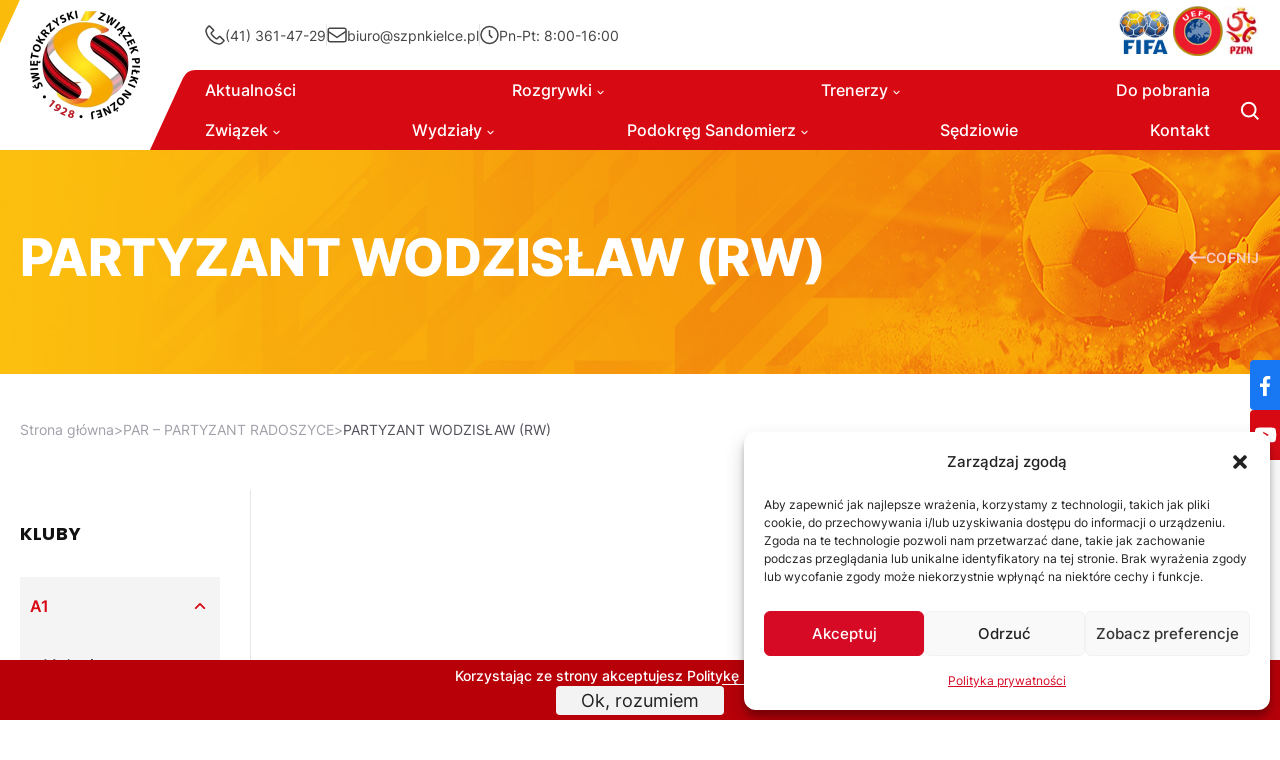

--- FILE ---
content_type: text/html; charset=UTF-8
request_url: https://szpnkielce.pl/kluby/par/partyzant-wodzislaw-rw/?=club_list
body_size: 37929
content:
<!doctype html><html lang="pl-PL"><head><meta charset="UTF-8" /><meta http-equiv="X-UA-Compatible" content="IE=edge"><meta http-equiv="Content-Type" content="text/html; charset=UTF-8" /><meta name="viewport" content="width=device-width, initial-scale=1, shrink-to-fit=no"><meta name="description" content=""><link rel="pingback" href="https://szpnkielce.pl/xmlrpc.php" /><link rel="profile" href="http://gmpg.org/xfn/11"><link rel="icon" href="https://szpnkielce.pl/wp-content/uploads/2022/12/cropped-favicon_512x512-150x150-c-default.png" sizes="32x32"/><link rel="icon" href="https://szpnkielce.pl/wp-content/uploads/2022/12/cropped-favicon_512x512.png" sizes="192x192"/><link rel="apple-touch-icon" href="https://szpnkielce.pl/wp-content/uploads/2022/12/cropped-favicon_512x512.png"/><meta name="msapplication-TileImage" content="https://szpnkielce.pl/wp-content/uploads/2022/12/cropped-favicon_512x512.png"/><title>PARTYZANT WODZISŁAW (RW) &#8211; Świętokrzyski Związek Piłki Nożnej</title><meta name='robots' content='max-image-preview:large' /><link rel="alternate" type="application/rss+xml" title="Świętokrzyski Związek Piłki Nożnej &raquo; Kanał z wpisami" href="https://szpnkielce.pl/feed/" /><link rel="alternate" type="application/rss+xml" title="Świętokrzyski Związek Piłki Nożnej &raquo; Kanał z komentarzami" href="https://szpnkielce.pl/comments/feed/" /><link rel="alternate" title="oEmbed (JSON)" type="application/json+oembed" href="https://szpnkielce.pl/wp-json/oembed/1.0/embed?url=https%3A%2F%2Fszpnkielce.pl%2Fkluby%2Fpar%2Fpartyzant-wodzislaw-rw%2F" /><link rel="alternate" title="oEmbed (XML)" type="text/xml+oembed" href="https://szpnkielce.pl/wp-json/oembed/1.0/embed?url=https%3A%2F%2Fszpnkielce.pl%2Fkluby%2Fpar%2Fpartyzant-wodzislaw-rw%2F&#038;format=xml" /><style id='wp-img-auto-sizes-contain-inline-css' type='text/css'>
img:is([sizes=auto i],[sizes^="auto," i]){contain-intrinsic-size:3000px 1500px}
/*# sourceURL=wp-img-auto-sizes-contain-inline-css */
</style><link rel='stylesheet' id='codeand-common-style-css' href='https://szpnkielce.pl/wp-content/themes/wp-szpn-theme/build/common.css?ver=v1.0.1' type='text/css' media='all' /><link rel='stylesheet' id='codeand-club-style-css' href='https://szpnkielce.pl/wp-content/themes/wp-szpn-theme/build/club.css?ver=v1.0.1' type='text/css' media='all' /><style id='wp-emoji-styles-inline-css' type='text/css'>

	img.wp-smiley, img.emoji {
		display: inline !important;
		border: none !important;
		box-shadow: none !important;
		height: 1em !important;
		width: 1em !important;
		margin: 0 0.07em !important;
		vertical-align: -0.1em !important;
		background: none !important;
		padding: 0 !important;
	}
/*# sourceURL=wp-emoji-styles-inline-css */
</style><style id='wp-block-library-inline-css' type='text/css'>
:root{--wp-block-synced-color:#7a00df;--wp-block-synced-color--rgb:122,0,223;--wp-bound-block-color:var(--wp-block-synced-color);--wp-editor-canvas-background:#ddd;--wp-admin-theme-color:#007cba;--wp-admin-theme-color--rgb:0,124,186;--wp-admin-theme-color-darker-10:#006ba1;--wp-admin-theme-color-darker-10--rgb:0,107,160.5;--wp-admin-theme-color-darker-20:#005a87;--wp-admin-theme-color-darker-20--rgb:0,90,135;--wp-admin-border-width-focus:2px}@media (min-resolution:192dpi){:root{--wp-admin-border-width-focus:1.5px}}.wp-element-button{cursor:pointer}:root .has-very-light-gray-background-color{background-color:#eee}:root .has-very-dark-gray-background-color{background-color:#313131}:root .has-very-light-gray-color{color:#eee}:root .has-very-dark-gray-color{color:#313131}:root .has-vivid-green-cyan-to-vivid-cyan-blue-gradient-background{background:linear-gradient(135deg,#00d084,#0693e3)}:root .has-purple-crush-gradient-background{background:linear-gradient(135deg,#34e2e4,#4721fb 50%,#ab1dfe)}:root .has-hazy-dawn-gradient-background{background:linear-gradient(135deg,#faaca8,#dad0ec)}:root .has-subdued-olive-gradient-background{background:linear-gradient(135deg,#fafae1,#67a671)}:root .has-atomic-cream-gradient-background{background:linear-gradient(135deg,#fdd79a,#004a59)}:root .has-nightshade-gradient-background{background:linear-gradient(135deg,#330968,#31cdcf)}:root .has-midnight-gradient-background{background:linear-gradient(135deg,#020381,#2874fc)}:root{--wp--preset--font-size--normal:16px;--wp--preset--font-size--huge:42px}.has-regular-font-size{font-size:1em}.has-larger-font-size{font-size:2.625em}.has-normal-font-size{font-size:var(--wp--preset--font-size--normal)}.has-huge-font-size{font-size:var(--wp--preset--font-size--huge)}.has-text-align-center{text-align:center}.has-text-align-left{text-align:left}.has-text-align-right{text-align:right}.has-fit-text{white-space:nowrap!important}#end-resizable-editor-section{display:none}.aligncenter{clear:both}.items-justified-left{justify-content:flex-start}.items-justified-center{justify-content:center}.items-justified-right{justify-content:flex-end}.items-justified-space-between{justify-content:space-between}.screen-reader-text{border:0;clip-path:inset(50%);height:1px;margin:-1px;overflow:hidden;padding:0;position:absolute;width:1px;word-wrap:normal!important}.screen-reader-text:focus{background-color:#ddd;clip-path:none;color:#444;display:block;font-size:1em;height:auto;left:5px;line-height:normal;padding:15px 23px 14px;text-decoration:none;top:5px;width:auto;z-index:100000}html :where(.has-border-color){border-style:solid}html :where([style*=border-top-color]){border-top-style:solid}html :where([style*=border-right-color]){border-right-style:solid}html :where([style*=border-bottom-color]){border-bottom-style:solid}html :where([style*=border-left-color]){border-left-style:solid}html :where([style*=border-width]){border-style:solid}html :where([style*=border-top-width]){border-top-style:solid}html :where([style*=border-right-width]){border-right-style:solid}html :where([style*=border-bottom-width]){border-bottom-style:solid}html :where([style*=border-left-width]){border-left-style:solid}html :where(img[class*=wp-image-]){height:auto;max-width:100%}:where(figure){margin:0 0 1em}html :where(.is-position-sticky){--wp-admin--admin-bar--position-offset:var(--wp-admin--admin-bar--height,0px)}@media screen and (max-width:600px){html :where(.is-position-sticky){--wp-admin--admin-bar--position-offset:0px}}

/*# sourceURL=wp-block-library-inline-css */
</style><style id='global-styles-inline-css' type='text/css'>
:root{--wp--preset--aspect-ratio--square: 1;--wp--preset--aspect-ratio--4-3: 4/3;--wp--preset--aspect-ratio--3-4: 3/4;--wp--preset--aspect-ratio--3-2: 3/2;--wp--preset--aspect-ratio--2-3: 2/3;--wp--preset--aspect-ratio--16-9: 16/9;--wp--preset--aspect-ratio--9-16: 9/16;--wp--preset--color--black: #000000;--wp--preset--color--cyan-bluish-gray: #abb8c3;--wp--preset--color--white: #ffffff;--wp--preset--color--pale-pink: #f78da7;--wp--preset--color--vivid-red: #cf2e2e;--wp--preset--color--luminous-vivid-orange: #ff6900;--wp--preset--color--luminous-vivid-amber: #fcb900;--wp--preset--color--light-green-cyan: #7bdcb5;--wp--preset--color--vivid-green-cyan: #00d084;--wp--preset--color--pale-cyan-blue: #8ed1fc;--wp--preset--color--vivid-cyan-blue: #0693e3;--wp--preset--color--vivid-purple: #9b51e0;--wp--preset--gradient--vivid-cyan-blue-to-vivid-purple: linear-gradient(135deg,rgb(6,147,227) 0%,rgb(155,81,224) 100%);--wp--preset--gradient--light-green-cyan-to-vivid-green-cyan: linear-gradient(135deg,rgb(122,220,180) 0%,rgb(0,208,130) 100%);--wp--preset--gradient--luminous-vivid-amber-to-luminous-vivid-orange: linear-gradient(135deg,rgb(252,185,0) 0%,rgb(255,105,0) 100%);--wp--preset--gradient--luminous-vivid-orange-to-vivid-red: linear-gradient(135deg,rgb(255,105,0) 0%,rgb(207,46,46) 100%);--wp--preset--gradient--very-light-gray-to-cyan-bluish-gray: linear-gradient(135deg,rgb(238,238,238) 0%,rgb(169,184,195) 100%);--wp--preset--gradient--cool-to-warm-spectrum: linear-gradient(135deg,rgb(74,234,220) 0%,rgb(151,120,209) 20%,rgb(207,42,186) 40%,rgb(238,44,130) 60%,rgb(251,105,98) 80%,rgb(254,248,76) 100%);--wp--preset--gradient--blush-light-purple: linear-gradient(135deg,rgb(255,206,236) 0%,rgb(152,150,240) 100%);--wp--preset--gradient--blush-bordeaux: linear-gradient(135deg,rgb(254,205,165) 0%,rgb(254,45,45) 50%,rgb(107,0,62) 100%);--wp--preset--gradient--luminous-dusk: linear-gradient(135deg,rgb(255,203,112) 0%,rgb(199,81,192) 50%,rgb(65,88,208) 100%);--wp--preset--gradient--pale-ocean: linear-gradient(135deg,rgb(255,245,203) 0%,rgb(182,227,212) 50%,rgb(51,167,181) 100%);--wp--preset--gradient--electric-grass: linear-gradient(135deg,rgb(202,248,128) 0%,rgb(113,206,126) 100%);--wp--preset--gradient--midnight: linear-gradient(135deg,rgb(2,3,129) 0%,rgb(40,116,252) 100%);--wp--preset--font-size--small: 13px;--wp--preset--font-size--medium: 20px;--wp--preset--font-size--large: 36px;--wp--preset--font-size--x-large: 42px;--wp--preset--spacing--20: 0.44rem;--wp--preset--spacing--30: 0.67rem;--wp--preset--spacing--40: 1rem;--wp--preset--spacing--50: 1.5rem;--wp--preset--spacing--60: 2.25rem;--wp--preset--spacing--70: 3.38rem;--wp--preset--spacing--80: 5.06rem;--wp--preset--shadow--natural: 6px 6px 9px rgba(0, 0, 0, 0.2);--wp--preset--shadow--deep: 12px 12px 50px rgba(0, 0, 0, 0.4);--wp--preset--shadow--sharp: 6px 6px 0px rgba(0, 0, 0, 0.2);--wp--preset--shadow--outlined: 6px 6px 0px -3px rgb(255, 255, 255), 6px 6px rgb(0, 0, 0);--wp--preset--shadow--crisp: 6px 6px 0px rgb(0, 0, 0);}:where(.is-layout-flex){gap: 0.5em;}:where(.is-layout-grid){gap: 0.5em;}body .is-layout-flex{display: flex;}.is-layout-flex{flex-wrap: wrap;align-items: center;}.is-layout-flex > :is(*, div){margin: 0;}body .is-layout-grid{display: grid;}.is-layout-grid > :is(*, div){margin: 0;}:where(.wp-block-columns.is-layout-flex){gap: 2em;}:where(.wp-block-columns.is-layout-grid){gap: 2em;}:where(.wp-block-post-template.is-layout-flex){gap: 1.25em;}:where(.wp-block-post-template.is-layout-grid){gap: 1.25em;}.has-black-color{color: var(--wp--preset--color--black) !important;}.has-cyan-bluish-gray-color{color: var(--wp--preset--color--cyan-bluish-gray) !important;}.has-white-color{color: var(--wp--preset--color--white) !important;}.has-pale-pink-color{color: var(--wp--preset--color--pale-pink) !important;}.has-vivid-red-color{color: var(--wp--preset--color--vivid-red) !important;}.has-luminous-vivid-orange-color{color: var(--wp--preset--color--luminous-vivid-orange) !important;}.has-luminous-vivid-amber-color{color: var(--wp--preset--color--luminous-vivid-amber) !important;}.has-light-green-cyan-color{color: var(--wp--preset--color--light-green-cyan) !important;}.has-vivid-green-cyan-color{color: var(--wp--preset--color--vivid-green-cyan) !important;}.has-pale-cyan-blue-color{color: var(--wp--preset--color--pale-cyan-blue) !important;}.has-vivid-cyan-blue-color{color: var(--wp--preset--color--vivid-cyan-blue) !important;}.has-vivid-purple-color{color: var(--wp--preset--color--vivid-purple) !important;}.has-black-background-color{background-color: var(--wp--preset--color--black) !important;}.has-cyan-bluish-gray-background-color{background-color: var(--wp--preset--color--cyan-bluish-gray) !important;}.has-white-background-color{background-color: var(--wp--preset--color--white) !important;}.has-pale-pink-background-color{background-color: var(--wp--preset--color--pale-pink) !important;}.has-vivid-red-background-color{background-color: var(--wp--preset--color--vivid-red) !important;}.has-luminous-vivid-orange-background-color{background-color: var(--wp--preset--color--luminous-vivid-orange) !important;}.has-luminous-vivid-amber-background-color{background-color: var(--wp--preset--color--luminous-vivid-amber) !important;}.has-light-green-cyan-background-color{background-color: var(--wp--preset--color--light-green-cyan) !important;}.has-vivid-green-cyan-background-color{background-color: var(--wp--preset--color--vivid-green-cyan) !important;}.has-pale-cyan-blue-background-color{background-color: var(--wp--preset--color--pale-cyan-blue) !important;}.has-vivid-cyan-blue-background-color{background-color: var(--wp--preset--color--vivid-cyan-blue) !important;}.has-vivid-purple-background-color{background-color: var(--wp--preset--color--vivid-purple) !important;}.has-black-border-color{border-color: var(--wp--preset--color--black) !important;}.has-cyan-bluish-gray-border-color{border-color: var(--wp--preset--color--cyan-bluish-gray) !important;}.has-white-border-color{border-color: var(--wp--preset--color--white) !important;}.has-pale-pink-border-color{border-color: var(--wp--preset--color--pale-pink) !important;}.has-vivid-red-border-color{border-color: var(--wp--preset--color--vivid-red) !important;}.has-luminous-vivid-orange-border-color{border-color: var(--wp--preset--color--luminous-vivid-orange) !important;}.has-luminous-vivid-amber-border-color{border-color: var(--wp--preset--color--luminous-vivid-amber) !important;}.has-light-green-cyan-border-color{border-color: var(--wp--preset--color--light-green-cyan) !important;}.has-vivid-green-cyan-border-color{border-color: var(--wp--preset--color--vivid-green-cyan) !important;}.has-pale-cyan-blue-border-color{border-color: var(--wp--preset--color--pale-cyan-blue) !important;}.has-vivid-cyan-blue-border-color{border-color: var(--wp--preset--color--vivid-cyan-blue) !important;}.has-vivid-purple-border-color{border-color: var(--wp--preset--color--vivid-purple) !important;}.has-vivid-cyan-blue-to-vivid-purple-gradient-background{background: var(--wp--preset--gradient--vivid-cyan-blue-to-vivid-purple) !important;}.has-light-green-cyan-to-vivid-green-cyan-gradient-background{background: var(--wp--preset--gradient--light-green-cyan-to-vivid-green-cyan) !important;}.has-luminous-vivid-amber-to-luminous-vivid-orange-gradient-background{background: var(--wp--preset--gradient--luminous-vivid-amber-to-luminous-vivid-orange) !important;}.has-luminous-vivid-orange-to-vivid-red-gradient-background{background: var(--wp--preset--gradient--luminous-vivid-orange-to-vivid-red) !important;}.has-very-light-gray-to-cyan-bluish-gray-gradient-background{background: var(--wp--preset--gradient--very-light-gray-to-cyan-bluish-gray) !important;}.has-cool-to-warm-spectrum-gradient-background{background: var(--wp--preset--gradient--cool-to-warm-spectrum) !important;}.has-blush-light-purple-gradient-background{background: var(--wp--preset--gradient--blush-light-purple) !important;}.has-blush-bordeaux-gradient-background{background: var(--wp--preset--gradient--blush-bordeaux) !important;}.has-luminous-dusk-gradient-background{background: var(--wp--preset--gradient--luminous-dusk) !important;}.has-pale-ocean-gradient-background{background: var(--wp--preset--gradient--pale-ocean) !important;}.has-electric-grass-gradient-background{background: var(--wp--preset--gradient--electric-grass) !important;}.has-midnight-gradient-background{background: var(--wp--preset--gradient--midnight) !important;}.has-small-font-size{font-size: var(--wp--preset--font-size--small) !important;}.has-medium-font-size{font-size: var(--wp--preset--font-size--medium) !important;}.has-large-font-size{font-size: var(--wp--preset--font-size--large) !important;}.has-x-large-font-size{font-size: var(--wp--preset--font-size--x-large) !important;}
/*# sourceURL=global-styles-inline-css */
</style>
<style id='classic-theme-styles-inline-css' type='text/css'>
/*! This file is auto-generated */
.wp-block-button__link{color:#fff;background-color:#32373c;border-radius:9999px;box-shadow:none;text-decoration:none;padding:calc(.667em + 2px) calc(1.333em + 2px);font-size:1.125em}.wp-block-file__button{background:#32373c;color:#fff;text-decoration:none}
/*# sourceURL=/wp-includes/css/classic-themes.min.css */
</style><link rel='stylesheet' id='contact-form-7-css' href='https://szpnkielce.pl/wp-content/plugins/contact-form-7/includes/css/styles.css?ver=5.9.3' type='text/css' media='all' /><link rel='stylesheet' id='cmplz-general-css' href='https://szpnkielce.pl/wp-content/plugins/complianz-gdpr-premium/assets/css/cookieblocker.min.css?ver=1717496474' type='text/css' media='all' /><link rel="https://api.w.org/" href="https://szpnkielce.pl/wp-json/" /><link rel="alternate" title="JSON" type="application/json" href="https://szpnkielce.pl/wp-json/wp/v2/extranet_club/22440" /><link rel="EditURI" type="application/rsd+xml" title="RSD" href="https://szpnkielce.pl/xmlrpc.php?rsd" /><meta name="generator" content="WordPress 6.9" /><link rel="canonical" href="https://szpnkielce.pl/kluby/par/partyzant-wodzislaw-rw/" /><link rel='shortlink' href='https://szpnkielce.pl/?p=22440' /><style>.cmplz-hidden {
					display: none !important;
				}</style><link rel="icon" href="https://szpnkielce.pl/wp-content/uploads/2022/12/cropped-favicon_512x512-32x32.png" sizes="32x32" /><link rel="icon" href="https://szpnkielce.pl/wp-content/uploads/2022/12/cropped-favicon_512x512-192x192.png" sizes="192x192" /><link rel="apple-touch-icon" href="https://szpnkielce.pl/wp-content/uploads/2022/12/cropped-favicon_512x512-180x180.png" /><meta name="msapplication-TileImage" content="https://szpnkielce.pl/wp-content/uploads/2022/12/cropped-favicon_512x512-270x270.png" /></head><div class="social-media"><div class="social-media__sticky"><a href="https://www.facebook.com/szpnkielce/" rel="nofollow noopener" target="_blank" class="social-media__sticky--fb" aria-label="Facebook"><svg width="11" height="21" viewBox="0 0 11 21" fill="none" xmlns="http://www.w3.org/2000/svg"><path d="M3.00781 20.9395H6.67969V11.9941H9.53125L10 8.43945H6.67969V5.97852C6.67969 5.43164 6.75781 5.00195 6.99219 4.72852C7.22656 4.41602 7.73438 4.25977 8.4375 4.25977H10.3125V1.0957C9.60938 1.01758 8.67188 0.939453 7.57812 0.939453C6.17188 0.939453 5.07812 1.36914 4.25781 2.18945C3.39844 3.00977 3.00781 4.14258 3.00781 5.62695V8.43945H0V11.9941H3.00781V20.9395Z" fill="white"/></svg></a><a href="https://www.youtube.com/@szpntvkielce" rel="nofollow noopener" target="_blank" class="social-media__sticky--yt" aria-label="YouTube"><svg width="23" height="16" viewBox="0 0 23 16" fill="none" xmlns="http://www.w3.org/2000/svg"><path d="M21.7344 2.7832C21.8906 3.48633 22.0469 4.58008 22.125 5.98633L22.1641 7.93945L22.125 9.89258C22.0469 11.377 21.8906 12.4316 21.7344 13.1348C21.5781 13.6035 21.3438 13.9941 21.0312 14.3066C20.6797 14.6582 20.2891 14.8926 19.8203 15.0098C19.1172 15.2051 17.5547 15.3223 15.0547 15.4004L11.5 15.4395L7.94531 15.4004C5.44531 15.3223 3.84375 15.2051 3.17969 15.0098C2.71094 14.8926 2.28125 14.6582 1.96875 14.3066C1.61719 13.9941 1.38281 13.6035 1.26562 13.1348C1.07031 12.4316 0.953125 11.377 0.875 9.89258L0.835938 7.93945C0.835938 7.39258 0.835938 6.72852 0.875 5.98633C0.953125 4.58008 1.07031 3.48633 1.26562 2.7832C1.38281 2.31445 1.61719 1.92383 1.96875 1.57227C2.28125 1.25977 2.71094 1.02539 3.17969 0.869141C3.84375 0.712891 5.44531 0.556641 7.94531 0.478516L11.5 0.439453L15.0547 0.478516C17.5547 0.556641 19.1172 0.712891 19.8203 0.869141C20.2891 1.02539 20.6797 1.25977 21.0312 1.57227C21.3438 1.92383 21.5781 2.31445 21.7344 2.7832ZM9.3125 11.1426L14.8984 7.93945L9.3125 4.77539V11.1426Z" fill="white"/></svg></a></div></div><body
    class="wp-singular extranet_club-template-default single single-extranet_club postid-22440 wp-theme-wp-szpn-themetheme" ><div class="main-menu-sticky-place"></div><div class="main-menu-sticky"><div class="header__after"></div><header class="header"><div class="header__before"><svg width="309" height="70" viewBox="0 0 309 70" fill="none" xmlns="http://www.w3.org/2000/svg"><path d="M279.887 63.0024C277.932 67.2665 273.671 70 268.98 70L0.0182495 70L0.0182434 -1.11541e-05L308.781 0L279.887 63.0024Z" fill="url(#paint0_linear_1_222)"/><defs><linearGradient id="paint0_linear_1_222" x1="309" y1="1.7705e-05" x2="-1.17814e-06" y2="1.7705e-05" gradientUnits="userSpaceOnUse"><stop stop-color="#FBBC0C"/><stop offset="1" stop-color="#F7A901"/></linearGradient></defs></svg></div><nav class="container header__menu"><div class="header__menu--logo"><a href="https://szpnkielce.pl"><picture><source srcset="https://szpnkielce.pl/wp-content/uploads/2023/08/szpn-z-napisem-1-1-lbox-220x220-trans.webp 220w"><source srcset="https://szpnkielce.pl/wp-content/uploads/2023/08/szpn-z-napisem-1-1-lbox-220x220-trans.jpg 220w"><img src="[data-uri]" alt="" title="szpn-z-napisem-1" loading="lazy"></picture></a></div><div
				class="header__menu--bar"><div class="header__menu--bar--links"><div class="header__menu--bar--links--contact"><a href="tel:(41) 361-47-29" class="header__menu--bar--links--contact--link"><svg width="20" height="20" viewBox="0 0 20 20" fill="none" xmlns="http://www.w3.org/2000/svg"><path d="M13.2005 18.935C14.7158 19.1921 16.2613 18.6749 17.3501 17.586L18.8503 16.0857C19.0499 15.8861 19.0499 15.5594 18.8503 15.3598L15.0364 11.5457C14.8367 11.346 14.5101 11.346 14.3105 11.5457L12.3234 13.5329C12.0632 13.793 11.667 13.8656 11.3374 13.7083C10.7688 13.4391 9.80393 12.8402 8.48221 11.5154C7.16049 10.1936 6.55861 9.22872 6.28943 8.66008C6.13215 8.32736 6.20474 7.93415 6.46485 7.67402L8.45196 5.68679C8.65158 5.48716 8.65158 5.16049 8.45196 4.96086L4.63501 1.14972C4.43539 0.950092 4.10875 0.950092 3.90913 1.14972L2.40896 2.64998C1.32618 3.73585 0.805963 5.28148 1.06607 6.79686C2.02485 12.3961 7.46488 17.9528 13.2005 18.935Z" stroke="#444444" stroke-width="1.5" stroke-miterlimit="10"/></svg><span>(41) 361-47-29
							</a><div class="header__menu--bar--links--contact--separator"></div><a href="mailto:biuro@szpnkielce.pl" class="header__menu--bar--links--contact--link"><svg width="20" height="16" viewBox="0 0 20 16" fill="none" xmlns="http://www.w3.org/2000/svg"><path d="M17.3995 1.3252H2.85998C1.97621 1.3252 1.25977 2.04164 1.25977 2.92541V13.0745C1.25977 13.9583 1.97621 14.6747 2.85998 14.6747H17.3995C18.2833 14.6747 18.9998 13.9583 18.9998 13.0745V2.92541C18.9998 2.04164 18.2833 1.3252 17.3995 1.3252Z" stroke="#444444" stroke-width="1.5" stroke-miterlimit="10"/><path d="M1 4.37695L7.52547 8.72578L10.0014 10.377L12.4774 8.72578L19 4.37892" stroke="#444444" stroke-width="1.5" stroke-miterlimit="10"/></svg><span>biuro@szpnkielce.pl</span></a><div class="header__menu--bar--links--contact--separator"></div><div class="header__menu--bar--links--contact--link"><svg width="19" height="20" viewBox="0 0 19 20" fill="none" xmlns="http://www.w3.org/2000/svg"><path d="M9.5 18.5C14.1944 18.5 18 14.6944 18 10C18 5.30558 14.1944 1.5 9.5 1.5C4.80558 1.5 1 5.30558 1 10C1 14.6944 4.80558 18.5 9.5 18.5Z" stroke="#444444" stroke-width="1.5" stroke-miterlimit="10"/><path d="M9.5 4.90002V9.99793L12.3333 12.8334" stroke="#444444" stroke-width="1.5" stroke-miterlimit="10"/></svg><span>Pn-Pt: 8:00-16:00</span></div></div><div class="header__menu--bar--links--logos"><a href="https://www.fifa.com/" target="_blank" rel="nofollow noopener noreferrer"><img src="https://szpnkielce.pl/wp-content/themes/wp-szpn-theme/build/images/logos/fifa.webp?v1.0.1" alt="FIFA"></a><a href="https://www.uefa.com/" target="_blank" rel="nofollow noopener noreferrer"><img src="https://szpnkielce.pl/wp-content/themes/wp-szpn-theme/build/images/logos/UEFA.webp?v1.0.1" alt="UEFA"></a><a href="https://pzpn.pl/" target="_blank" rel="nofollow noopener noreferrer"><img src="https://szpnkielce.pl/wp-content/themes/wp-szpn-theme/build/images/logos/pzpn.webp?v1.0.1" alt="PZPN"></a></div></div><div class="header__menu--bar--menu"><div class="breake"></div><div class="header__menu--bar--menu--dropdown menu-item"><a class="nav-link " href="https://szpnkielce.pl/zwiazek/">Związek<svg xmlns="http://www.w3.org/2000/svg" xml:space="preserve" viewBox="0 0 1792 1792"><path d="M477.5 996a135.3 135.3 0 0 1 0-194.8l2.8-2.4 641.6-644.4a139.9 139.9 0 0 1 194.4 0 139 139 0 0 1 0 194.4L764.2 898.4l546.9 547.2a136.9 136.9 0 0 1 0 192 136.9 136.9 0 0 1-192 0L477.5 996z"/></svg></a><div class="dropdown"><div class="line"><a class="nav-link-kid" href="https://szpnkielce.pl/zwiazek/o-nas/">O nas<svg xmlns="http://www.w3.org/2000/svg" xml:space="preserve" viewBox="0 0 1792 1792"><path d="M477.5 996a135.3 135.3 0 0 1 0-194.8l2.8-2.4 641.6-644.4a139.9 139.9 0 0 1 194.4 0 139 139 0 0 1 0 194.4L764.2 898.4l546.9 547.2a136.9 136.9 0 0 1 0 192 136.9 136.9 0 0 1-192 0L477.5 996z"/></svg></a><div class="dropdown kidos"></div></div><div class="line"><a class="nav-link-kid" href="https://szpnkielce.pl/zwiazek/zarzad/">Zarząd<svg xmlns="http://www.w3.org/2000/svg" xml:space="preserve" viewBox="0 0 1792 1792"><path d="M477.5 996a135.3 135.3 0 0 1 0-194.8l2.8-2.4 641.6-644.4a139.9 139.9 0 0 1 194.4 0 139 139 0 0 1 0 194.4L764.2 898.4l546.9 547.2a136.9 136.9 0 0 1 0 192 136.9 136.9 0 0 1-192 0L477.5 996z"/></svg></a><div class="dropdown kidos"></div></div><div class="line"><a class="nav-link-kid" href="https://szpnkielce.pl/zwiazek/statut/">Statut<svg xmlns="http://www.w3.org/2000/svg" xml:space="preserve" viewBox="0 0 1792 1792"><path d="M477.5 996a135.3 135.3 0 0 1 0-194.8l2.8-2.4 641.6-644.4a139.9 139.9 0 0 1 194.4 0 139 139 0 0 1 0 194.4L764.2 898.4l546.9 547.2a136.9 136.9 0 0 1 0 192 136.9 136.9 0 0 1-192 0L477.5 996z"/></svg></a><div class="dropdown kidos"></div></div><div class="line"><a class="nav-link-kid" href="https://szpnkielce.pl/zwiazek/uchwaly/">Uchwały<svg xmlns="http://www.w3.org/2000/svg" xml:space="preserve" viewBox="0 0 1792 1792"><path d="M477.5 996a135.3 135.3 0 0 1 0-194.8l2.8-2.4 641.6-644.4a139.9 139.9 0 0 1 194.4 0 139 139 0 0 1 0 194.4L764.2 898.4l546.9 547.2a136.9 136.9 0 0 1 0 192 136.9 136.9 0 0 1-192 0L477.5 996z"/></svg></a><div class="dropdown kidos"></div></div><div class="line"><a class="nav-link-kid" href="https://szpnkielce.pl/zwiazek/kluby/">Kluby<svg xmlns="http://www.w3.org/2000/svg" xml:space="preserve" viewBox="0 0 1792 1792"><path d="M477.5 996a135.3 135.3 0 0 1 0-194.8l2.8-2.4 641.6-644.4a139.9 139.9 0 0 1 194.4 0 139 139 0 0 1 0 194.4L764.2 898.4l546.9 547.2a136.9 136.9 0 0 1 0 192 136.9 136.9 0 0 1-192 0L477.5 996z"/></svg></a><div class="dropdown kidos"></div></div></div></div><a class="nav-link menu-item" href="https://szpnkielce.pl/aktualnosci/">Aktualności</a><div class="header__menu--bar--menu--dropdown menu-item"><a class="nav-link " href="https://szpnkielce.pl/wydzialy/">Wydziały<svg xmlns="http://www.w3.org/2000/svg" xml:space="preserve" viewBox="0 0 1792 1792"><path d="M477.5 996a135.3 135.3 0 0 1 0-194.8l2.8-2.4 641.6-644.4a139.9 139.9 0 0 1 194.4 0 139 139 0 0 1 0 194.4L764.2 898.4l546.9 547.2a136.9 136.9 0 0 1 0 192 136.9 136.9 0 0 1-192 0L477.5 996z"/></svg></a><div class="dropdown"><div class="line"><a class="nav-link-kid" href="https://szpnkielce.pl/wydzialy/wydzial-gier/">Wydział Gier<svg xmlns="http://www.w3.org/2000/svg" xml:space="preserve" viewBox="0 0 1792 1792"><path d="M477.5 996a135.3 135.3 0 0 1 0-194.8l2.8-2.4 641.6-644.4a139.9 139.9 0 0 1 194.4 0 139 139 0 0 1 0 194.4L764.2 898.4l546.9 547.2a136.9 136.9 0 0 1 0 192 136.9 136.9 0 0 1-192 0L477.5 996z"/></svg></a><div class="dropdown kidos"></div></div><div class="line"><a class="nav-link-kid" href="https://szpnkielce.pl/wydzialy/komisja-dyscyplinarna/">Komisja Dyscyplinarna<svg xmlns="http://www.w3.org/2000/svg" xml:space="preserve" viewBox="0 0 1792 1792"><path d="M477.5 996a135.3 135.3 0 0 1 0-194.8l2.8-2.4 641.6-644.4a139.9 139.9 0 0 1 194.4 0 139 139 0 0 1 0 194.4L764.2 898.4l546.9 547.2a136.9 136.9 0 0 1 0 192 136.9 136.9 0 0 1-192 0L477.5 996z"/></svg></a><div class="dropdown kidos"></div></div><div class="line"><a class="nav-link-kid" href="https://szpnkielce.pl/wydzialy/wydzial-szkolenia/">Wydział Szkolenia<svg xmlns="http://www.w3.org/2000/svg" xml:space="preserve" viewBox="0 0 1792 1792"><path d="M477.5 996a135.3 135.3 0 0 1 0-194.8l2.8-2.4 641.6-644.4a139.9 139.9 0 0 1 194.4 0 139 139 0 0 1 0 194.4L764.2 898.4l546.9 547.2a136.9 136.9 0 0 1 0 192 136.9 136.9 0 0 1-192 0L477.5 996z"/></svg></a><div class="dropdown kidos"></div></div><div class="line"><a class="nav-link-kid" href="https://szpnkielce.pl/wydzialy/komisja-bezpieczenstwa/">Komisja Bezpieczeństwa<svg xmlns="http://www.w3.org/2000/svg" xml:space="preserve" viewBox="0 0 1792 1792"><path d="M477.5 996a135.3 135.3 0 0 1 0-194.8l2.8-2.4 641.6-644.4a139.9 139.9 0 0 1 194.4 0 139 139 0 0 1 0 194.4L764.2 898.4l546.9 547.2a136.9 136.9 0 0 1 0 192 136.9 136.9 0 0 1-192 0L477.5 996z"/></svg></a><div class="dropdown kidos"></div></div><div class="line"><a class="nav-link-kid" href="https://szpnkielce.pl/sedzia/szkolenie-3/przepisy-gry-w-pilke-nozna-2/kolegium-sedziow/">Kolegium Sędziów<svg xmlns="http://www.w3.org/2000/svg" xml:space="preserve" viewBox="0 0 1792 1792"><path d="M477.5 996a135.3 135.3 0 0 1 0-194.8l2.8-2.4 641.6-644.4a139.9 139.9 0 0 1 194.4 0 139 139 0 0 1 0 194.4L764.2 898.4l546.9 547.2a136.9 136.9 0 0 1 0 192 136.9 136.9 0 0 1-192 0L477.5 996z"/></svg></a><div class="dropdown kidos"></div></div><div class="line"><a class="nav-link-kid" href="https://szpnkielce.pl/komisja-ds-licencji-klubowych/">Komisja ds. Licencji Klubowych<svg xmlns="http://www.w3.org/2000/svg" xml:space="preserve" viewBox="0 0 1792 1792"><path d="M477.5 996a135.3 135.3 0 0 1 0-194.8l2.8-2.4 641.6-644.4a139.9 139.9 0 0 1 194.4 0 139 139 0 0 1 0 194.4L764.2 898.4l546.9 547.2a136.9 136.9 0 0 1 0 192 136.9 136.9 0 0 1-192 0L477.5 996z"/></svg></a><div class="dropdown kidos"><div class="line"><a class="nav-link-kid" href="https://szpnkielce.pl/komisja-ds-licencji-klubowych-iii-ligi/">Komisja ds. Licencji Klubowych III Ligi<svg xmlns="http://www.w3.org/2000/svg" xml:space="preserve" viewBox="0 0 1792 1792"><path d="M477.5 996a135.3 135.3 0 0 1 0-194.8l2.8-2.4 641.6-644.4a139.9 139.9 0 0 1 194.4 0 139 139 0 0 1 0 194.4L764.2 898.4l546.9 547.2a136.9 136.9 0 0 1 0 192 136.9 136.9 0 0 1-192 0L477.5 996z"/></svg></a></div></div></div><div class="line"><a class="nav-link-kid" href="https://szpnkielce.pl/wydzialy/zwiazkowa-komisja-odwolawcza/">Związkowa Komisja Odwoławcza<svg xmlns="http://www.w3.org/2000/svg" xml:space="preserve" viewBox="0 0 1792 1792"><path d="M477.5 996a135.3 135.3 0 0 1 0-194.8l2.8-2.4 641.6-644.4a139.9 139.9 0 0 1 194.4 0 139 139 0 0 1 0 194.4L764.2 898.4l546.9 547.2a136.9 136.9 0 0 1 0 192 136.9 136.9 0 0 1-192 0L477.5 996z"/></svg></a><div class="dropdown kidos"></div></div><div class="line"><a class="nav-link-kid" href="https://szpnkielce.pl/wydzialy/inne-komorki-organizacyjne/">Inne komórki organizacyjne<svg xmlns="http://www.w3.org/2000/svg" xml:space="preserve" viewBox="0 0 1792 1792"><path d="M477.5 996a135.3 135.3 0 0 1 0-194.8l2.8-2.4 641.6-644.4a139.9 139.9 0 0 1 194.4 0 139 139 0 0 1 0 194.4L764.2 898.4l546.9 547.2a136.9 136.9 0 0 1 0 192 136.9 136.9 0 0 1-192 0L477.5 996z"/></svg></a><div class="dropdown kidos"></div></div></div></div><div class="header__menu--bar--menu--dropdown menu-item"><a class="nav-link " href="https://szpnkielce.pl/rozgrywki/">Rozgrywki<svg xmlns="http://www.w3.org/2000/svg" xml:space="preserve" viewBox="0 0 1792 1792"><path d="M477.5 996a135.3 135.3 0 0 1 0-194.8l2.8-2.4 641.6-644.4a139.9 139.9 0 0 1 194.4 0 139 139 0 0 1 0 194.4L764.2 898.4l546.9 547.2a136.9 136.9 0 0 1 0 192 136.9 136.9 0 0 1-192 0L477.5 996z"/></svg></a><div class="dropdown"><div class="line"><a class="nav-link-kid" href="https://szpnkielce.pl/rozgrywki/2025-2026/">2025/2026<svg xmlns="http://www.w3.org/2000/svg" xml:space="preserve" viewBox="0 0 1792 1792"><path d="M477.5 996a135.3 135.3 0 0 1 0-194.8l2.8-2.4 641.6-644.4a139.9 139.9 0 0 1 194.4 0 139 139 0 0 1 0 194.4L764.2 898.4l546.9 547.2a136.9 136.9 0 0 1 0 192 136.9 136.9 0 0 1-192 0L477.5 996z"/></svg></a><div class="dropdown kidos"></div></div><div class="line"><a class="nav-link-kid" href="https://szpnkielce.pl/rozgrywki/2024-2025/">2024/2025<svg xmlns="http://www.w3.org/2000/svg" xml:space="preserve" viewBox="0 0 1792 1792"><path d="M477.5 996a135.3 135.3 0 0 1 0-194.8l2.8-2.4 641.6-644.4a139.9 139.9 0 0 1 194.4 0 139 139 0 0 1 0 194.4L764.2 898.4l546.9 547.2a136.9 136.9 0 0 1 0 192 136.9 136.9 0 0 1-192 0L477.5 996z"/></svg></a><div class="dropdown kidos"></div></div><div class="line"><a class="nav-link-kid" href="https://szpnkielce.pl/rozgrywki/2023-2024/">2023/2024<svg xmlns="http://www.w3.org/2000/svg" xml:space="preserve" viewBox="0 0 1792 1792"><path d="M477.5 996a135.3 135.3 0 0 1 0-194.8l2.8-2.4 641.6-644.4a139.9 139.9 0 0 1 194.4 0 139 139 0 0 1 0 194.4L764.2 898.4l546.9 547.2a136.9 136.9 0 0 1 0 192 136.9 136.9 0 0 1-192 0L477.5 996z"/></svg></a><div class="dropdown kidos"></div></div><div class="line"><a class="nav-link-kid" href="https://szpnkielce.pl/rozgrywki/2022-2023/">2022/2023<svg xmlns="http://www.w3.org/2000/svg" xml:space="preserve" viewBox="0 0 1792 1792"><path d="M477.5 996a135.3 135.3 0 0 1 0-194.8l2.8-2.4 641.6-644.4a139.9 139.9 0 0 1 194.4 0 139 139 0 0 1 0 194.4L764.2 898.4l546.9 547.2a136.9 136.9 0 0 1 0 192 136.9 136.9 0 0 1-192 0L477.5 996z"/></svg></a><div class="dropdown kidos"></div></div><div class="line"><a class="nav-link-kid" href="https://szpnkielce.pl/rozgrywki/2021-2022/">2021/2022<svg xmlns="http://www.w3.org/2000/svg" xml:space="preserve" viewBox="0 0 1792 1792"><path d="M477.5 996a135.3 135.3 0 0 1 0-194.8l2.8-2.4 641.6-644.4a139.9 139.9 0 0 1 194.4 0 139 139 0 0 1 0 194.4L764.2 898.4l546.9 547.2a136.9 136.9 0 0 1 0 192 136.9 136.9 0 0 1-192 0L477.5 996z"/></svg></a><div class="dropdown kidos"></div></div></div></div><div class="header__menu--bar--menu--dropdown menu-item"><a class="nav-link " href="https://szpnkielce.pl/podokreg-sandomierz/">Podokręg Sandomierz<svg xmlns="http://www.w3.org/2000/svg" xml:space="preserve" viewBox="0 0 1792 1792"><path d="M477.5 996a135.3 135.3 0 0 1 0-194.8l2.8-2.4 641.6-644.4a139.9 139.9 0 0 1 194.4 0 139 139 0 0 1 0 194.4L764.2 898.4l546.9 547.2a136.9 136.9 0 0 1 0 192 136.9 136.9 0 0 1-192 0L477.5 996z"/></svg></a><div class="dropdown"><div class="line"><a class="nav-link-kid" href="https://szpnkielce.pl/podokreg-sandomierz/wydzial-gier-i-dyscypliny/">Wydział Gier i Dyscypliny Podokręg Sandomierz<svg xmlns="http://www.w3.org/2000/svg" xml:space="preserve" viewBox="0 0 1792 1792"><path d="M477.5 996a135.3 135.3 0 0 1 0-194.8l2.8-2.4 641.6-644.4a139.9 139.9 0 0 1 194.4 0 139 139 0 0 1 0 194.4L764.2 898.4l546.9 547.2a136.9 136.9 0 0 1 0 192 136.9 136.9 0 0 1-192 0L477.5 996z"/></svg></a><div class="dropdown kidos"></div></div><div class="line"><a class="nav-link-kid" href="https://szpnkielce.pl/podokreg-sandomierz/rozgrywki-dzieciece/">Rozgrywki dziecięce<svg xmlns="http://www.w3.org/2000/svg" xml:space="preserve" viewBox="0 0 1792 1792"><path d="M477.5 996a135.3 135.3 0 0 1 0-194.8l2.8-2.4 641.6-644.4a139.9 139.9 0 0 1 194.4 0 139 139 0 0 1 0 194.4L764.2 898.4l546.9 547.2a136.9 136.9 0 0 1 0 192 136.9 136.9 0 0 1-192 0L477.5 996z"/></svg></a><div class="dropdown kidos"></div></div><div class="line"><a class="nav-link-kid" href="https://szpnkielce.pl/podokreg-sandomierz/wydarzenia/">Wydarzenia<svg xmlns="http://www.w3.org/2000/svg" xml:space="preserve" viewBox="0 0 1792 1792"><path d="M477.5 996a135.3 135.3 0 0 1 0-194.8l2.8-2.4 641.6-644.4a139.9 139.9 0 0 1 194.4 0 139 139 0 0 1 0 194.4L764.2 898.4l546.9 547.2a136.9 136.9 0 0 1 0 192 136.9 136.9 0 0 1-192 0L477.5 996z"/></svg></a><div class="dropdown kidos"></div></div><div class="line"><a class="nav-link-kid" href="https://szpnkielce.pl/podokreg-sandomierz/wzory-drukow/">Wzory druków<svg xmlns="http://www.w3.org/2000/svg" xml:space="preserve" viewBox="0 0 1792 1792"><path d="M477.5 996a135.3 135.3 0 0 1 0-194.8l2.8-2.4 641.6-644.4a139.9 139.9 0 0 1 194.4 0 139 139 0 0 1 0 194.4L764.2 898.4l546.9 547.2a136.9 136.9 0 0 1 0 192 136.9 136.9 0 0 1-192 0L477.5 996z"/></svg></a><div class="dropdown kidos"></div></div></div></div><div class="header__menu--bar--menu--dropdown menu-item"><a class="nav-link " href="https://szpnkielce.pl/trener/">Trenerzy<svg xmlns="http://www.w3.org/2000/svg" xml:space="preserve" viewBox="0 0 1792 1792"><path d="M477.5 996a135.3 135.3 0 0 1 0-194.8l2.8-2.4 641.6-644.4a139.9 139.9 0 0 1 194.4 0 139 139 0 0 1 0 194.4L764.2 898.4l546.9 547.2a136.9 136.9 0 0 1 0 192 136.9 136.9 0 0 1-192 0L477.5 996z"/></svg></a><div class="dropdown"><div class="line"><a class="nav-link-kid" href="https://szpnkielce.pl/trener/zostan-trenerem/">Zostań trenerem<svg xmlns="http://www.w3.org/2000/svg" xml:space="preserve" viewBox="0 0 1792 1792"><path d="M477.5 996a135.3 135.3 0 0 1 0-194.8l2.8-2.4 641.6-644.4a139.9 139.9 0 0 1 194.4 0 139 139 0 0 1 0 194.4L764.2 898.4l546.9 547.2a136.9 136.9 0 0 1 0 192 136.9 136.9 0 0 1-192 0L477.5 996z"/></svg></a><div class="dropdown kidos"></div></div><div class="line"><a class="nav-link-kid" href="https://szpnkielce.pl/trener/kursy-i-szkolenia/">Kursy i szkolenia<svg xmlns="http://www.w3.org/2000/svg" xml:space="preserve" viewBox="0 0 1792 1792"><path d="M477.5 996a135.3 135.3 0 0 1 0-194.8l2.8-2.4 641.6-644.4a139.9 139.9 0 0 1 194.4 0 139 139 0 0 1 0 194.4L764.2 898.4l546.9 547.2a136.9 136.9 0 0 1 0 192 136.9 136.9 0 0 1-192 0L477.5 996z"/></svg></a><div class="dropdown kidos"></div></div><div class="line"><a class="nav-link-kid" href="https://szpnkielce.pl/trener/biblioteka-trenera/">Biblioteka trenera<svg xmlns="http://www.w3.org/2000/svg" xml:space="preserve" viewBox="0 0 1792 1792"><path d="M477.5 996a135.3 135.3 0 0 1 0-194.8l2.8-2.4 641.6-644.4a139.9 139.9 0 0 1 194.4 0 139 139 0 0 1 0 194.4L764.2 898.4l546.9 547.2a136.9 136.9 0 0 1 0 192 136.9 136.9 0 0 1-192 0L477.5 996z"/></svg></a><div class="dropdown kidos"></div></div><div class="line"><a class="nav-link-kid" href="https://szpnkielce.pl/trener/licencje/">Licencje<svg xmlns="http://www.w3.org/2000/svg" xml:space="preserve" viewBox="0 0 1792 1792"><path d="M477.5 996a135.3 135.3 0 0 1 0-194.8l2.8-2.4 641.6-644.4a139.9 139.9 0 0 1 194.4 0 139 139 0 0 1 0 194.4L764.2 898.4l546.9 547.2a136.9 136.9 0 0 1 0 192 136.9 136.9 0 0 1-192 0L477.5 996z"/></svg></a><div class="dropdown kidos"></div></div><div class="line"><a class="nav-link-kid" href="https://login.laczynaspilka.pl">PZPN24<svg xmlns="http://www.w3.org/2000/svg" xml:space="preserve" viewBox="0 0 1792 1792"><path d="M477.5 996a135.3 135.3 0 0 1 0-194.8l2.8-2.4 641.6-644.4a139.9 139.9 0 0 1 194.4 0 139 139 0 0 1 0 194.4L764.2 898.4l546.9 547.2a136.9 136.9 0 0 1 0 192 136.9 136.9 0 0 1-192 0L477.5 996z"/></svg></a><div class="dropdown kidos"></div></div></div></div><a class="nav-link menu-item" href="https://szpnkielce.pl/sedzia/">Sędziowie</a><a class="nav-link menu-item" href="https://szpnkielce.pl/do-pobrania/">Do pobrania</a><a class="nav-link menu-item" href="https://szpnkielce.pl/kontakt/">Kontakt</a><form role="search" method="get" class="header__menu--bar--menu--searchbar" action=" /"><a id="show-searchbar"><svg width="20" height="19" viewBox="0 0 20 19" fill="none" xmlns="http://www.w3.org/2000/svg"><path d="M8.73036 15.5193C12.5294 15.5193 15.6091 12.4396 15.6091 8.64051C15.6091 4.84146 12.5294 1.76172 8.73036 1.76172C4.9313 1.76172 1.85156 4.84146 1.85156 8.64051C1.85156 12.4396 4.9313 15.5193 8.73036 15.5193Z" stroke="white" stroke-width="2" stroke-miterlimit="10"/><path d="M13.5977 13.5093L18.3268 18.2384" stroke="white" stroke-width="2" stroke-miterlimit="10"/></svg></a><div id="search-bar-before" class="search-bar-before hidden"></div><input id="search-bar" type="search" class="form hidden" placeholder="Wpisz szukaną frazę..." value="" name="s" title="Szukaj:"></form><a id="hide-searchbar" class="close hidden"><svg width="16" height="17" viewBox="0 0 16 17" fill="none" xmlns="http://www.w3.org/2000/svg"><path d="M1 1.5L15 15.5" stroke="white" stroke-width="2"/><path d="M1 15.5L15 1.5" stroke="white" stroke-width="2"/></svg></a></div></div></nav></header><header class="container header-mobile"><div class="header-mobile--logo"><a href="https://szpnkielce.pl"><img src="https://szpnkielce.pl/wp-content/uploads/2023/08/szpn-z-napisem-1-1.png" alt="ŚZPN" aria-label="ŚZPN"></a></div><div class="header-mobile--bar"><div class="header-mobile--bar--logos"><a href="https://www.fifa.com/" target="_blank" rel="nofollow noopener noreferrer"><img src=" https://szpnkielce.pl/wp-content/themes/wp-szpn-theme/build/images/logos/fifa.webp?v1.0.1" alt="FIFA"></a><a href="https://www.uefa.com/" target="_blank" rel="nofollow noopener noreferrer"><img src="https://szpnkielce.pl/wp-content/themes/wp-szpn-theme/build/images/logos/UEFA.webp?v1.0.1" alt="UEFA"></a><a href="https://pzpn.pl/" target="_blank" rel="nofollow noopener noreferrer"><img src="https://szpnkielce.pl/wp-content/themes/wp-szpn-theme/build/images/logos/pzpn.webp?v1.0.1" alt="PZPN"></a></div><div class="header-mobile--bar--menu"><div class="header-mobile--bar--menu--burger"><a id="mobile-menu-switcher"><svg xmlns="http://www.w3.org/2000/svg" viewBox="0 0 448 512"><path d="M0 96C0 78.33 14.33 64 32 64H416C433.7 64 448 78.33 448 96C448 113.7 433.7 128 416 128H32C14.33 128 0 113.7 0 96zM0 256C0 238.3 14.33 224 32 224H416C433.7 224 448 238.3 448 256C448 273.7 433.7 288 416 288H32C14.33 288 0 273.7 0 256zM416 448H32C14.33 448 0 433.7 0 416C0 398.3 14.33 384 32 384H416C433.7 384 448 398.3 448 416C448 433.7 433.7 448 416 448z"/></svg><span>menu</span></a></div></div></div></header></div><nav id="menu-mobile" class="menu-mobile"><form role="search" method="get" class="header__menu--bar--menu--searchbar" action=" /"><input id="mobile-search-bar" type="search" class="form" placeholder="Szukaj:" value="" name="s" title="Szukaj:"></form><a id="menu-mobile-close" class="menu-mobile__close"><svg width="16" height="17" viewBox="0 0 16 17" fill="none" xmlns="http://www.w3.org/2000/svg"><path d="M1 1.5L15 15.5" stroke="white" stroke-width="2"/><path d="M1 15.5L15 1.5" stroke="white" stroke-width="2"/></svg></a><div class="menu-mobile__item"><a class="menu-mobile__item--main" href="https://szpnkielce.pl/zwiazek/">Związek</a><div class="menu-mobile__item--kid"><a class="menu-mobile__item--kid--item" href="https://szpnkielce.pl/zwiazek/o-nas/">O nas</a><a class="menu-mobile__item--kid--item" href="https://szpnkielce.pl/zwiazek/zarzad/">Zarząd</a><a class="menu-mobile__item--kid--item" href="https://szpnkielce.pl/zwiazek/statut/">Statut</a><a class="menu-mobile__item--kid--item" href="https://szpnkielce.pl/zwiazek/uchwaly/">Uchwały</a><a class="menu-mobile__item--kid--item" href="https://szpnkielce.pl/zwiazek/kluby/">Kluby</a></div></div><div class="menu-mobile__line"></div><a class="menu-mobile__item menu-mobile__item--main" href="https://szpnkielce.pl/aktualnosci/">Aktualności</a><div class="menu-mobile__line"></div><div class="menu-mobile__item"><a class="menu-mobile__item--main" href="https://szpnkielce.pl/wydzialy/">Wydziały</a><div class="menu-mobile__item--kid"><a class="menu-mobile__item--kid--item" href="https://szpnkielce.pl/wydzialy/wydzial-gier/">Wydział Gier</a><a class="menu-mobile__item--kid--item" href="https://szpnkielce.pl/wydzialy/komisja-dyscyplinarna/">Komisja Dyscyplinarna</a><a class="menu-mobile__item--kid--item" href="https://szpnkielce.pl/wydzialy/wydzial-szkolenia/">Wydział Szkolenia</a><a class="menu-mobile__item--kid--item" href="https://szpnkielce.pl/wydzialy/komisja-bezpieczenstwa/">Komisja Bezpieczeństwa</a><a class="menu-mobile__item--kid--item" href="https://szpnkielce.pl/sedzia/szkolenie-3/przepisy-gry-w-pilke-nozna-2/kolegium-sedziow/">Kolegium Sędziów</a><a class="menu-mobile__item--kid--item" href="https://szpnkielce.pl/komisja-ds-licencji-klubowych/">Komisja ds. Licencji Klubowych</a><a class="menu-mobile__item--kid--item kidos" href="https://szpnkielce.pl/komisja-ds-licencji-klubowych-iii-ligi/">Komisja ds. Licencji Klubowych III Ligi</a><a class="menu-mobile__item--kid--item" href="https://szpnkielce.pl/wydzialy/zwiazkowa-komisja-odwolawcza/">Związkowa Komisja Odwoławcza</a><a class="menu-mobile__item--kid--item" href="https://szpnkielce.pl/wydzialy/inne-komorki-organizacyjne/">Inne komórki organizacyjne</a></div></div><div class="menu-mobile__line"></div><div class="menu-mobile__item"><a class="menu-mobile__item--main" href="https://szpnkielce.pl/rozgrywki/">Rozgrywki</a><div class="menu-mobile__item--kid"><a class="menu-mobile__item--kid--item" href="https://szpnkielce.pl/rozgrywki/2025-2026/">2025/2026</a><a class="menu-mobile__item--kid--item" href="https://szpnkielce.pl/rozgrywki/2024-2025/">2024/2025</a><a class="menu-mobile__item--kid--item" href="https://szpnkielce.pl/rozgrywki/2023-2024/">2023/2024</a><a class="menu-mobile__item--kid--item" href="https://szpnkielce.pl/rozgrywki/2022-2023/">2022/2023</a><a class="menu-mobile__item--kid--item" href="https://szpnkielce.pl/rozgrywki/2021-2022/">2021/2022</a></div></div><div class="menu-mobile__line"></div><div class="menu-mobile__item"><a class="menu-mobile__item--main" href="https://szpnkielce.pl/podokreg-sandomierz/">Podokręg Sandomierz</a><div class="menu-mobile__item--kid"><a class="menu-mobile__item--kid--item" href="https://szpnkielce.pl/podokreg-sandomierz/wydzial-gier-i-dyscypliny/">Wydział Gier i Dyscypliny Podokręg Sandomierz</a><a class="menu-mobile__item--kid--item" href="https://szpnkielce.pl/podokreg-sandomierz/rozgrywki-dzieciece/">Rozgrywki dziecięce</a><a class="menu-mobile__item--kid--item" href="https://szpnkielce.pl/podokreg-sandomierz/wydarzenia/">Wydarzenia</a><a class="menu-mobile__item--kid--item" href="https://szpnkielce.pl/podokreg-sandomierz/wzory-drukow/">Wzory druków</a></div></div><div class="menu-mobile__line"></div><div class="menu-mobile__item"><a class="menu-mobile__item--main" href="https://szpnkielce.pl/trener/">Trenerzy</a><div class="menu-mobile__item--kid"><a class="menu-mobile__item--kid--item" href="https://szpnkielce.pl/trener/zostan-trenerem/">Zostań trenerem</a><a class="menu-mobile__item--kid--item" href="https://szpnkielce.pl/trener/kursy-i-szkolenia/">Kursy i szkolenia</a><a class="menu-mobile__item--kid--item" href="https://szpnkielce.pl/trener/biblioteka-trenera/">Biblioteka trenera</a><a class="menu-mobile__item--kid--item" href="https://szpnkielce.pl/trener/licencje/">Licencje</a><a class="menu-mobile__item--kid--item" href="https://login.laczynaspilka.pl">PZPN24</a></div></div><div class="menu-mobile__line"></div><a class="menu-mobile__item menu-mobile__item--main" href="https://szpnkielce.pl/sedzia/">Sędziowie</a><div class="menu-mobile__line"></div><a class="menu-mobile__item menu-mobile__item--main" href="https://szpnkielce.pl/do-pobrania/">Do pobrania</a><div class="menu-mobile__line"></div><a class="menu-mobile__item menu-mobile__item--main" href="https://szpnkielce.pl/kontakt/">Kontakt</a><div class="menu-mobile__line"></div><div class="menu-mobile__contacts"><a href="tel:(41) 361-47-29" class="menu-mobile__contacts--link"><svg width="20" height="20" viewBox="0 0 20 20" fill="none" xmlns="http://www.w3.org/2000/svg"><path d="M13.2005 18.935C14.7158 19.1921 16.2613 18.6749 17.3501 17.586L18.8503 16.0857C19.0499 15.8861 19.0499 15.5594 18.8503 15.3598L15.0364 11.5457C14.8367 11.346 14.5101 11.346 14.3105 11.5457L12.3234 13.5329C12.0632 13.793 11.667 13.8656 11.3374 13.7083C10.7688 13.4391 9.80393 12.8402 8.48221 11.5154C7.16049 10.1936 6.55861 9.22872 6.28943 8.66008C6.13215 8.32736 6.20474 7.93415 6.46485 7.67402L8.45196 5.68679C8.65158 5.48716 8.65158 5.16049 8.45196 4.96086L4.63501 1.14972C4.43539 0.950092 4.10875 0.950092 3.90913 1.14972L2.40896 2.64998C1.32618 3.73585 0.805963 5.28148 1.06607 6.79686C2.02485 12.3961 7.46488 17.9528 13.2005 18.935Z" stroke="#444444" stroke-width="1.5" stroke-miterlimit="10"/></svg><span>(41) 361-47-29
				</a><a href="mailto:biuro@szpnkielce.pl" class="menu-mobile__contacts--link"><svg width="20" height="16" viewBox="0 0 20 16" fill="none" xmlns="http://www.w3.org/2000/svg"><path d="M17.3995 1.3252H2.85998C1.97621 1.3252 1.25977 2.04164 1.25977 2.92541V13.0745C1.25977 13.9583 1.97621 14.6747 2.85998 14.6747H17.3995C18.2833 14.6747 18.9998 13.9583 18.9998 13.0745V2.92541C18.9998 2.04164 18.2833 1.3252 17.3995 1.3252Z" stroke="#444444" stroke-width="1.5" stroke-miterlimit="10"/><path d="M1 4.37695L7.52547 8.72578L10.0014 10.377L12.4774 8.72578L19 4.37892" stroke="#444444" stroke-width="1.5" stroke-miterlimit="10"/></svg><span>biuro@szpnkielce.pl</span></a><div class="menu-mobile__contacts--link"><svg width="19" height="20" viewBox="0 0 19 20" fill="none" xmlns="http://www.w3.org/2000/svg"><path d="M9.5 18.5C14.1944 18.5 18 14.6944 18 10C18 5.30558 14.1944 1.5 9.5 1.5C4.80558 1.5 1 5.30558 1 10C1 14.6944 4.80558 18.5 9.5 18.5Z" stroke="#444444" stroke-width="1.5" stroke-miterlimit="10"/><path d="M9.5 4.90002V9.99793L12.3333 12.8334" stroke="#444444" stroke-width="1.5" stroke-miterlimit="10"/></svg><span>Pn-Pt: 8:00-16:00</span></div></div></nav><div id="mask" class=""></div><header class="page_header"><div class="page_header__background"><img src="https://szpnkielce.pl/wp-content/themes/wp-szpn-theme/build/images/bckg/path.png?v1.0.1"></div><div class="page_header__hqmask"></div><div class="container page_header__path"><h1  data-club-id="5c34df05-6f7a-413b-841f-251f0b9b4231" >PARTYZANT WODZISŁAW (RW)</h1><a href="#!" onclick="history.back();"><svg width="18" height="15" viewBox="0 0 18 15" fill="none" xmlns="http://www.w3.org/2000/svg"><path d="M7.98706 13.3956L2.0918 7.50036L7.98706 1.6051" stroke="white" stroke-width="2" stroke-miterlimit="10"/><path d="M2.0918 7.50049L17.9084 7.50049" stroke="white" stroke-width="2" stroke-miterlimit="10"/></svg>
cofnij</a></div></header><div class="container page_header_path" id="clubs-sidebar" data-level="4"><a href="/">Strona główna</a><span>></span><a href="https://szpnkielce.pl/kluby/par/">PAR &#8211; PARTYZANT RADOSZYCE</a><span>></span><a href="https://szpnkielce.pl/kluby/par/partyzant-wodzislaw-rw/">PARTYZANT WODZISŁAW (RW)</a></div><main id="content" role="main" class="container  sidebar  "><div class="sidebar-cont"><div id="path-clubs" class="sidebar-cont__subpages"><h5>Kluby</h5><div class="item lvl-1 " data-lvl="1"><a href="https://szpnkielce.pl/rozgrywki/2020-2021/a1/?=club_list" class="link">A1</a><a class="show-more more has-kids"><svg xmlns="http://www.w3.org/2000/svg" xml:space="preserve" viewBox="0 0 1792 1792"><path d="M477.5 996a135.3 135.3 0 0 1 0-194.8l2.8-2.4 641.6-644.4a139.9 139.9 0 0 1 194.4 0 139 139 0 0 1 0 194.4L764.2 898.4l546.9 547.2a136.9 136.9 0 0 1 0 192 136.9 136.9 0 0 1-192 0L477.5 996z"/></svg></a><div class="sub-item"><div class="item lvl-2 " data-lvl="2"><a href=" https://szpnkielce.pl/rozgrywki/2020-2021/a1/a1-junior-sw-liga-juniorow-starszych/?=club_list" class="link">A1 Junior &#8222;Św.Liga Juniorów Starszych&#8221;</a><a class="show-more more has-kids"><svg xmlns="http://www.w3.org/2000/svg" xml:space="preserve" viewBox="0 0 1792 1792"><path d="M477.5 996a135.3 135.3 0 0 1 0-194.8l2.8-2.4 641.6-644.4a139.9 139.9 0 0 1 194.4 0 139 139 0 0 1 0 194.4L764.2 898.4l546.9 547.2a136.9 136.9 0 0 1 0 192 136.9 136.9 0 0 1-192 0L477.5 996z"/></svg></a><div class="sub-item"><div class="item lvl-3 " data-lvl="3"><a href="https://szpnkielce.pl/kluby/kor/korona-sa-ii-kielce-6/?=club_list" class="link club-name-link" data-club-id="ce36a008-6535-4383-b118-ba2edc13265b"><img src="https://szpnkielce.pl/wp-content/uploads/2023/07/63ecbe7da893e47ddc067b72__w512__h512.png" class="club-logo-small"><span>KORONA SA II KIELCE</span></a></div></div><div class="sub-item"><div class="item lvl-3 " data-lvl="3"><a href="https://szpnkielce.pl/kluby/orl/orleta-kielce-11/?=club_list" class="link club-name-link" data-club-id="b177e2ed-7385-4b96-9c26-30ba892868cd"><img src="https://szpnkielce.pl/wp-content/uploads/2023/07/6426f4aaa893e47ddc068a31__w512__h512.png" class="club-logo-small"><span>ORLĘTA KIELCE</span></a></div></div><div class="sub-item"><div class="item lvl-3 " data-lvl="3"><a href="https://szpnkielce.pl/kluby/sta/star-juventa-starachowice-2/?=club_list" class="link club-name-link" data-club-id="2bfad2c6-9ac6-475f-82e0-bf3fafa7d710"><div class="club-logo-small"></div><span>STAR/JUVENTA STARACHOWICE</span></a></div></div><div class="sub-item"><div class="item lvl-3 " data-lvl="3"><a href="https://szpnkielce.pl/kluby/kpk/kp-kszo-1929-ostrowiec-sw-7/?=club_list" class="link club-name-link" data-club-id="a15004f5-b1f0-455f-b827-a6be750fc007"><img src="https://szpnkielce.pl/wp-content/uploads/2023/07/62f2766892382fb95583962f__w512__h512.png" class="club-logo-small"><span>KP KSZO 1929 OSTROWIEC ŚW.</span></a></div></div><div class="sub-item"><div class="item lvl-3 " data-lvl="3"><a href="https://szpnkielce.pl/kluby/gks/gks-futsal-nowiny-jun/?=club_list" class="link club-name-link" data-club-id="fe820ca6-c0a8-48da-afb8-f7401575f971"><img src="https://szpnkielce.pl/wp-content/uploads/2023/09/61409b1294a3b9d06f427285__w512__h512.png" class="club-logo-small"><span>GKS FUTSAL NOWINY (JUN)</span></a></div></div><div class="sub-item"><div class="item lvl-3 " data-lvl="3"><a href="https://szpnkielce.pl/kluby/gks/gks-nowiny-5/?=club_list" class="link club-name-link" data-club-id="0b0872e2-73c7-470e-a7e8-cd4238dc1c75"><img src="https://szpnkielce.pl/wp-content/uploads/2023/07/614ade7594a3b9d06f4273b0__w512__h512.png" class="club-logo-small"><span>GKS NOWINY</span></a></div></div><div class="sub-item"><div class="item lvl-3 " data-lvl="3"><a href="https://szpnkielce.pl/kluby/aks/aks-1947-busko-zdroj-10/?=club_list" class="link club-name-link" data-club-id="51463483-c4fb-4c82-bebc-68716b5861c0"><div class="club-logo-small"></div><span>AKS 1947 BUSKO-ZDRÓJ</span></a></div></div><div class="sub-item"><div class="item lvl-3 " data-lvl="3"><a href="https://szpnkielce.pl/kluby/het/hetman-wloszczowa-2/?=club_list" class="link club-name-link" data-club-id="c27623cc-8688-49c5-ad70-9cae6f451e76"><img src="https://szpnkielce.pl/wp-content/uploads/2023/07/615df47594a3b9d06f4278ea__w512__h512.png" class="club-logo-small"><span>HETMAN WŁOSZCZOWA</span></a></div></div></div></div><div class="sub-item"><div class="item lvl-2 " data-lvl="2"><a href=" https://szpnkielce.pl/rozgrywki/2020-2021/a1/a1-junior-rw-sw-liga-juniorow-starszych-wiosna-2021/?=club_list" class="link">A1 Junior (RW) &#8222;Św.Liga Juniorów Starszych &#8211; Wiosna 2021&#8221;</a><a class="show-more more has-kids"><svg xmlns="http://www.w3.org/2000/svg" xml:space="preserve" viewBox="0 0 1792 1792"><path d="M477.5 996a135.3 135.3 0 0 1 0-194.8l2.8-2.4 641.6-644.4a139.9 139.9 0 0 1 194.4 0 139 139 0 0 1 0 194.4L764.2 898.4l546.9 547.2a136.9 136.9 0 0 1 0 192 136.9 136.9 0 0 1-192 0L477.5 996z"/></svg></a><div class="sub-item"><div class="item lvl-3 " data-lvl="3"><a href="https://szpnkielce.pl/kluby/gks/gks-zio-max-nowiny-rw-6/?=club_list" class="link club-name-link" data-club-id="0f80f76e-a72d-4ec3-9536-cfbaa2b8e1c8"><img src="https://szpnkielce.pl/wp-content/uploads/2023/07/614ade7594a3b9d06f4273b0__w512__h512.png" class="club-logo-small"><span>GKS ZIO-MAX NOWINY (RW)</span></a></div></div><div class="sub-item"><div class="item lvl-3 " data-lvl="3"><a href="https://szpnkielce.pl/kluby/kpk/kp-kszo-1929-ostrowiec-sw-rw-5/?=club_list" class="link club-name-link" data-club-id="0fad1410-31a1-47f6-85a0-21900bfa2b01"><img src="https://szpnkielce.pl/wp-content/uploads/2023/07/62f2766892382fb95583962f__w512__h512.png" class="club-logo-small"><span>KP KSZO 1929 OSTROWIEC ŚW.(RW)</span></a></div></div><div class="sub-item"><div class="item lvl-3 " data-lvl="3"><a href="https://szpnkielce.pl/kluby/gks/gks-futsal-nowiny-rw/?=club_list" class="link club-name-link" data-club-id="d8648dd3-2742-4ae7-9b30-06f0938e9014"><img src="https://szpnkielce.pl/wp-content/uploads/2023/09/61409b1294a3b9d06f427285__w512__h512.png" class="club-logo-small"><span>GKS FUTSAL NOWINY (RW)</span></a></div></div><div class="sub-item"><div class="item lvl-3 " data-lvl="3"><a href="https://szpnkielce.pl/kluby/sta/star-juventa-starachowice-rw-2/?=club_list" class="link club-name-link" data-club-id="efc5ec7a-cb8e-47df-a42a-8c7cc8c74799"><div class="club-logo-small"></div><span>STAR JUVENTA STARACHOWICE (RW)</span></a></div></div><div class="sub-item"><div class="item lvl-3 " data-lvl="3"><a href="https://szpnkielce.pl/kluby/ali/alit-ozarow-rw-4/?=club_list" class="link club-name-link" data-club-id="7dc9c1f8-a81d-4f31-bf94-f45b93c56b04"><div class="club-logo-small"></div><span>ALIT OŻARÓW (RW)</span></a></div></div><div class="sub-item"><div class="item lvl-3 " data-lvl="3"><a href="https://szpnkielce.pl/kluby/tsn/ts-1946-nida-pinczow-rw-3/?=club_list" class="link club-name-link" data-club-id="185f7551-4e61-45c0-940f-344ed19539d7"><img src="https://szpnkielce.pl/wp-content/uploads/2023/08/64d2b109a893e47ddc06a6f9__w512__h512.jpg" class="club-logo-small"><span>TS 1946 NIDA PIŃCZÓW (RW)</span></a></div></div><div class="sub-item"><div class="item lvl-3 " data-lvl="3"><a href="https://szpnkielce.pl/kluby/spa/ap-spartakus-daleszyce-rw/?=club_list" class="link club-name-link" data-club-id="39b4764f-ca1c-4659-93ad-3aae72e70e9e"><img src="https://szpnkielce.pl/wp-content/uploads/2023/07/6316144292382fb95583a220__w512__h512.png" class="club-logo-small"><span>AP SPARTAKUS DALESZYCE (RW)</span></a></div></div><div class="sub-item"><div class="item lvl-3 " data-lvl="3"><a href="https://szpnkielce.pl/kluby/mks/mks-neptun-konskie-rw-3/?=club_list" class="link club-name-link" data-club-id="d4860c4a-398c-4093-b500-5c496ef80d49"><div class="club-logo-small"></div><span>MKS NEPTUN KOŃSKIE (RW)</span></a></div></div></div></div><div class="sub-item"><div class="item lvl-2 " data-lvl="2"><a href=" https://szpnkielce.pl/rozgrywki/2020-2021/a1/kielce-a1-junior-kl-o-jun-st-gr-1-grupa-1/?=club_list" class="link">Kielce: A1 Junior &#8222;Kl.O Jun.St. Gr.1&#8221; Grupa 1</a><a class="show-more more has-kids"><svg xmlns="http://www.w3.org/2000/svg" xml:space="preserve" viewBox="0 0 1792 1792"><path d="M477.5 996a135.3 135.3 0 0 1 0-194.8l2.8-2.4 641.6-644.4a139.9 139.9 0 0 1 194.4 0 139 139 0 0 1 0 194.4L764.2 898.4l546.9 547.2a136.9 136.9 0 0 1 0 192 136.9 136.9 0 0 1-192 0L477.5 996z"/></svg></a><div class="sub-item"><div class="item lvl-3 " data-lvl="3"><a href="https://szpnkielce.pl/kluby/mks/mks-neptun-konskie-11/?=club_list" class="link club-name-link" data-club-id="0571d87a-d8c7-4449-b2de-60cd6c90e1d8"><div class="club-logo-small"></div><span>MKS NEPTUN KOŃSKIE</span></a></div></div><div class="sub-item"><div class="item lvl-3 " data-lvl="3"><a href="https://szpnkielce.pl/kluby/par/partyzant-radoszyce-4/?=club_list" class="link club-name-link" data-club-id="e8a654ca-e3fc-4b75-a583-f964b0418ad6"><div class="club-logo-small"></div><span>PARTYZANT RADOSZYCE</span></a></div></div><div class="sub-item"><div class="item lvl-3 " data-lvl="3"><a href="https://szpnkielce.pl/kluby/lks/lks-bolmin-2/?=club_list" class="link club-name-link" data-club-id="99974a5b-c513-422e-a359-297592b7bf75"><div class="club-logo-small"></div><span>LKS BOLMIN</span></a></div></div><div class="sub-item"><div class="item lvl-3 " data-lvl="3"><a href="https://szpnkielce.pl/kluby/lec/lechia-strawczyn-4/?=club_list" class="link club-name-link" data-club-id="c7d0a206-b7c4-4023-9fd6-f36f56e362bc"><div class="club-logo-small"></div><span>LECHIA STRAWCZYN</span></a></div></div><div class="sub-item"><div class="item lvl-3 " data-lvl="3"><a href="https://szpnkielce.pl/kluby/rad/radiator-staporkow-4/?=club_list" class="link club-name-link" data-club-id="6030fd77-241e-4458-a3a4-50d57eedeb5c"><div class="club-logo-small"></div><span>RADIATOR$ STĄPORKÓW</span></a></div></div><div class="sub-item"><div class="item lvl-3 " data-lvl="3"><a href="https://szpnkielce.pl/kluby/top/topspin-promnik-4/?=club_list" class="link club-name-link" data-club-id="2380a105-fff2-4808-9f1a-dccea9df5c06"><div class="club-logo-small"></div><span>TOPSPIN PROMNIK</span></a></div></div><div class="sub-item"><div class="item lvl-3 " data-lvl="3"><a href="https://szpnkielce.pl/kluby/sok/sokol-nordkalk-rykoszyn-2/?=club_list" class="link club-name-link" data-club-id="a00d17ea-c253-4e08-8349-212e4e2f4465"><div class="club-logo-small"></div><span>SOKÓŁ-NORDKALK RYKOSZYN</span></a></div></div><div class="sub-item"><div class="item lvl-3 " data-lvl="3"><a href="https://szpnkielce.pl/kluby/cza/czarnovia-kielce-7/?=club_list" class="link club-name-link" data-club-id="a8d3996a-efcd-4a76-9de6-5a6ce98026ac"><div class="club-logo-small"></div><span>CZARNOVIA KIELCE</span></a></div></div></div></div><div class="sub-item"><div class="item lvl-2 " data-lvl="2"><a href=" https://szpnkielce.pl/rozgrywki/2020-2021/a1/kielce-a1-junior-kl-o-jun-st-gr-2-grupa-2/?=club_list" class="link">Kielce: A1 Junior &#8222;Kl.O Jun.St. Gr.2&#8221; Grupa 2</a><a class="show-more more has-kids"><svg xmlns="http://www.w3.org/2000/svg" xml:space="preserve" viewBox="0 0 1792 1792"><path d="M477.5 996a135.3 135.3 0 0 1 0-194.8l2.8-2.4 641.6-644.4a139.9 139.9 0 0 1 194.4 0 139 139 0 0 1 0 194.4L764.2 898.4l546.9 547.2a136.9 136.9 0 0 1 0 192 136.9 136.9 0 0 1-192 0L477.5 996z"/></svg></a><div class="sub-item"><div class="item lvl-3 " data-lvl="3"><a href="https://szpnkielce.pl/kluby/tsn/ts-1946-nida-pinczow-8/?=club_list" class="link club-name-link" data-club-id="75498b8f-ea30-4000-92f7-2399c7d0c0fa"><img src="https://szpnkielce.pl/wp-content/uploads/2023/08/64d2b109a893e47ddc06a6f9__w512__h512.jpg" class="club-logo-small"><span>TS 1946 NIDA PIŃCZÓW</span></a></div></div><div class="sub-item"><div class="item lvl-3 " data-lvl="3"><a href="https://szpnkielce.pl/kluby/nap/naprzod-jedrzejow-14/?=club_list" class="link club-name-link" data-club-id="66bc7b0f-aa88-4802-af83-b2a103dcba82"><img src="https://szpnkielce.pl/wp-content/uploads/2023/07/621fb2c092382fb9558374ea__w512__h512.png" class="club-logo-small"><span>NAPRZÓD JĘDRZEJÓW</span></a></div></div><div class="sub-item"><div class="item lvl-3 " data-lvl="3"><a href="https://szpnkielce.pl/kluby/par/partyzant-wodzislaw-3/?=club_list" class="link club-name-link" data-club-id="d61846f8-c5ff-4f9b-b95d-9f2bdabada6f"><div class="club-logo-small"></div><span>PARTYZANT WODZISŁAW</span></a></div></div><div class="sub-item"><div class="item lvl-3 " data-lvl="3"><a href="https://szpnkielce.pl/kluby/vic/victoria-2015-skalbmierz-2/?=club_list" class="link club-name-link" data-club-id="14357341-da53-40d8-8db3-2851e8782945"><img src="https://szpnkielce.pl/wp-content/uploads/2023/07/6248b45992382fb955837a25__w512__h512.png" class="club-logo-small"><span>VICTORIA 2015 SKALBMIERZ</span></a></div></div><div class="sub-item"><div class="item lvl-3 " data-lvl="3"><a href="https://szpnkielce.pl/kluby/pia/piast-stopnica-6/?=club_list" class="link club-name-link" data-club-id="25798ff6-7625-469a-9633-7cab9ebac761"><div class="club-logo-small"></div><span>PIAST STOPNICA</span></a></div></div><div class="sub-item"><div class="item lvl-3 " data-lvl="3"><a href="https://szpnkielce.pl/kluby/nid/ks-nida-oksa-4/?=club_list" class="link club-name-link" data-club-id="56ec5e2a-69c1-4195-b3f4-87a4fdfecdf8"><img src="https://szpnkielce.pl/wp-content/uploads/2023/07/62e9466392382fb9558394d8__w512__h512.png" class="club-logo-small"><span>KS NIDA OKSA</span></a></div></div><div class="sub-item"><div class="item lvl-3 " data-lvl="3"><a href="https://szpnkielce.pl/kluby/str/strzelec-chroberz/?=club_list" class="link club-name-link" data-club-id="91cf81e4-f24d-48ba-8972-25621e60ca1b"><img src="https://szpnkielce.pl/wp-content/uploads/2023/07/612e553ceeb389649d4aa2dc__w512__h512.png" class="club-logo-small"><span>STRZELEC CHROBERZ</span></a></div></div></div></div><div class="sub-item"><div class="item lvl-2 " data-lvl="2"><a href=" https://szpnkielce.pl/rozgrywki/2020-2021/a1/kielce-a1-junior-kl-o-jun-st-gr-3-grupa-3/?=club_list" class="link">Kielce: A1 Junior &#8222;Kl.O Jun.St. Gr.3&#8221; Grupa 3</a><a class="show-more more has-kids"><svg xmlns="http://www.w3.org/2000/svg" xml:space="preserve" viewBox="0 0 1792 1792"><path d="M477.5 996a135.3 135.3 0 0 1 0-194.8l2.8-2.4 641.6-644.4a139.9 139.9 0 0 1 194.4 0 139 139 0 0 1 0 194.4L764.2 898.4l546.9 547.2a136.9 136.9 0 0 1 0 192 136.9 136.9 0 0 1-192 0L477.5 996z"/></svg></a><div class="sub-item"><div class="item lvl-3 " data-lvl="3"><a href="https://szpnkielce.pl/kluby/spa/ap-spartakus-daleszyce-3/?=club_list" class="link club-name-link" data-club-id="87c851b1-1285-4ccc-b62a-c0a935d5fa90"><img src="https://szpnkielce.pl/wp-content/uploads/2023/07/6316144292382fb95583a220__w512__h512.png" class="club-logo-small"><span>AP SPARTAKUS DALESZYCE</span></a></div></div><div class="sub-item"><div class="item lvl-3 " data-lvl="3"><a href="https://szpnkielce.pl/kluby/orl/orlicz-suchedniow-5/?=club_list" class="link club-name-link" data-club-id="135f3c43-d978-4ed7-94e1-9decdf9b8a6f"><img src="https://szpnkielce.pl/wp-content/uploads/2023/07/63ff2a1fa893e47ddc067f3e__w512__h512.png" class="club-logo-small"><span>ORLICZ SUCHEDNIÓW</span></a></div></div><div class="sub-item"><div class="item lvl-3 " data-lvl="3"><a href="https://szpnkielce.pl/kluby/lks/lks-lagow-7/?=club_list" class="link club-name-link" data-club-id="a165dcf4-1c49-49b9-8b48-a125f98dd581"><img src="https://szpnkielce.pl/wp-content/uploads/2023/07/63e25ad7a893e47ddc067a3d__w512__h512.png" class="club-logo-small"><span>ŁKS ŁAGÓW</span></a></div></div><div class="sub-item"><div class="item lvl-3 " data-lvl="3"><a href="https://szpnkielce.pl/kluby/gks/gks-rudki-7/?=club_list" class="link club-name-link" data-club-id="5c8a247b-6747-40fc-a8f5-90e21458c147"><div class="club-logo-small"></div><span>GKS RUDKI</span></a></div></div><div class="sub-item"><div class="item lvl-3 " data-lvl="3"><a href="https://szpnkielce.pl/kluby/wic/wicher-miedziana-gora-9/?=club_list" class="link club-name-link" data-club-id="e9d51055-92c3-4168-aa00-c56775fa0615"><div class="club-logo-small"></div><span>WICHER MIEDZIANA GÓRA</span></a></div></div><div class="sub-item"><div class="item lvl-3 " data-lvl="3"><a href="https://szpnkielce.pl/kluby/rod/rodzina-kielce/?=club_list" class="link club-name-link" data-club-id="251ee27c-c3f0-4090-bf72-36c86dabf5fb"><div class="club-logo-small"></div><span>RODZINA KIELCE </span></a></div></div></div></div><div class="sub-item"><div class="item lvl-2 " data-lvl="2"><a href=" https://szpnkielce.pl/rozgrywki/2020-2021/a1/kielce-a1-junior-kl-o-jun-st-gr-5-wiosna-2021-grupa-5-rw/?=club_list" class="link">Kielce: A1 Junior &#8222;Kl.O Jun.St. Gr.5 &#8211; Wiosna 2021&#8221; Grupa 5 (RW)</a><a class="show-more more has-kids"><svg xmlns="http://www.w3.org/2000/svg" xml:space="preserve" viewBox="0 0 1792 1792"><path d="M477.5 996a135.3 135.3 0 0 1 0-194.8l2.8-2.4 641.6-644.4a139.9 139.9 0 0 1 194.4 0 139 139 0 0 1 0 194.4L764.2 898.4l546.9 547.2a136.9 136.9 0 0 1 0 192 136.9 136.9 0 0 1-192 0L477.5 996z"/></svg></a><div class="sub-item"><div class="item lvl-3 " data-lvl="3"><a href="https://szpnkielce.pl/kluby/het/hetman-wloszczowa-rw/?=club_list" class="link club-name-link" data-club-id="3d9c6b9f-078e-4f36-9ec8-72224a0336cc"><img src="https://szpnkielce.pl/wp-content/uploads/2023/07/615df47594a3b9d06f4278ea__w512__h512.png" class="club-logo-small"><span>HETMAN WŁOSZCZOWA (RW)</span></a></div></div><div class="sub-item"><div class="item lvl-3 " data-lvl="3"><a href="https://szpnkielce.pl/kluby/par/partyzant-radoszyce-rw-2/?=club_list" class="link club-name-link" data-club-id="6c45162b-1174-4de4-a0e4-962275378098"><div class="club-logo-small"></div><span>PARTYZANT RADOSZYCE (RW)</span></a></div></div><div class="sub-item"><div class="item lvl-3 " data-lvl="3"><a href="https://szpnkielce.pl/kluby/lks/lks-bolmin-rw/?=club_list" class="link club-name-link" data-club-id="92480d16-8450-48fd-8444-7368a01d00f3"><div class="club-logo-small"></div><span>LKS BOLMIN (RW)</span></a></div></div><div class="sub-item"><div class="item lvl-3 " data-lvl="3"><a href="https://szpnkielce.pl/kluby/rad/radiator-staporkow-rw/?=club_list" class="link club-name-link" data-club-id="22271171-7afa-4b79-b6de-1cd9e472b469"><div class="club-logo-small"></div><span>RADIATOR$ STĄPORKÓW (RW)</span></a></div></div><div class="sub-item"><div class="item lvl-3 " data-lvl="3"><a href="https://szpnkielce.pl/kluby/sok/uks-sokol-nordkalk-rykoszyn-rw/?=club_list" class="link club-name-link" data-club-id="a94d6e26-5916-4a74-b2cc-15191f9597e6"><div class="club-logo-small"></div><span>UKS SOKÓŁ-NORDKALK RYKOSZYN (RW)</span></a></div></div><div class="sub-item"><div class="item lvl-3 " data-lvl="3"><a href="https://szpnkielce.pl/kluby/cza/czarnovia-kielce-rw/?=club_list" class="link club-name-link" data-club-id="e4c2991b-e286-42af-8b86-016aef3672b9"><div class="club-logo-small"></div><span>CZARNOVIA KIELCE (RW)</span></a></div></div></div></div><div class="sub-item"><div class="item lvl-2 " data-lvl="2"><a href=" https://szpnkielce.pl/rozgrywki/2020-2021/a1/kielce-a1-junior-kl-o-jun-st-gr-6-wiosna-2021-grupa-6-rw/?=club_list" class="link">Kielce: A1 Junior &#8222;Kl.O Jun.St. Gr.6 &#8211; Wiosna 2021&#8221; Grupa 6 (RW)</a><a class="show-more more has-kids"><svg xmlns="http://www.w3.org/2000/svg" xml:space="preserve" viewBox="0 0 1792 1792"><path d="M477.5 996a135.3 135.3 0 0 1 0-194.8l2.8-2.4 641.6-644.4a139.9 139.9 0 0 1 194.4 0 139 139 0 0 1 0 194.4L764.2 898.4l546.9 547.2a136.9 136.9 0 0 1 0 192 136.9 136.9 0 0 1-192 0L477.5 996z"/></svg></a><div class="sub-item"><div class="item lvl-3 " data-lvl="3"><a href="https://szpnkielce.pl/kluby/aks/aks-1947-busko-zdroj-rw-5/?=club_list" class="link club-name-link" data-club-id="63ae3c19-9be3-475a-8b77-af2cc551fc10"><div class="club-logo-small"></div><span>AKS 1947 BUSKO-ZDRÓJ (RW)</span></a></div></div><div class="sub-item"><div class="item lvl-3 " data-lvl="3"><a href="https://szpnkielce.pl/kluby/nap/naprzod-jedrzejow-rw-7/?=club_list" class="link club-name-link" data-club-id="dbfb5eb2-7155-4b1b-91d0-1b13f508123b"><img src="https://szpnkielce.pl/wp-content/uploads/2023/07/621fb2c092382fb9558374ea__w512__h512.png" class="club-logo-small"><span>NAPRZÓD JĘDRZEJÓW (RW)</span></a></div></div><div class="sub-item"><div class="item lvl-3 item-active" data-lvl="3"><a href="https://szpnkielce.pl/kluby/par/partyzant-wodzislaw-rw/?=club_list" class="link club-name-link" data-club-id="5c34df05-6f7a-413b-841f-251f0b9b4231"><div class="club-logo-small"></div><span>PARTYZANT WODZISŁAW (RW)</span></a></div></div><div class="sub-item"><div class="item lvl-3 " data-lvl="3"><a href="https://szpnkielce.pl/kluby/pia/piast-stopnica-rw-2/?=club_list" class="link club-name-link" data-club-id="81f810ec-b868-4bdb-b93d-fc7a126e1387"><div class="club-logo-small"></div><span>PIAST STOPNICA (RW)</span></a></div></div><div class="sub-item"><div class="item lvl-3 " data-lvl="3"><a href="https://szpnkielce.pl/kluby/vic/victoria-2015-skalbmierz-rw/?=club_list" class="link club-name-link" data-club-id="0cd90343-9f92-467a-a66b-fd8aeb4e53ee"><img src="https://szpnkielce.pl/wp-content/uploads/2023/07/6248b45992382fb955837a25__w512__h512.png" class="club-logo-small"><span>VICTORIA 2015 SKALBMIERZ (RW)</span></a></div></div><div class="sub-item"><div class="item lvl-3 " data-lvl="3"><a href="https://szpnkielce.pl/kluby/spa/sparta-kazimierza-wielka-rw-2/?=club_list" class="link club-name-link" data-club-id="05cc19be-1b89-45e4-887b-7f66da6fe6e9"><img src="https://szpnkielce.pl/wp-content/uploads/2023/07/615f07f294a3b9d06f427958__w512__h512.png" class="club-logo-small"><span>SPARTA KAZIMIERZA WIELKA (RW)</span></a></div></div><div class="sub-item"><div class="item lvl-3 " data-lvl="3"><a href="https://szpnkielce.pl/kluby/nid/ks-nida-oksa-rw/?=club_list" class="link club-name-link" data-club-id="be60c86e-55e9-40af-8f52-8528d8b5f5a3"><img src="https://szpnkielce.pl/wp-content/uploads/2023/07/62e9466392382fb9558394d8__w512__h512.png" class="club-logo-small"><span>KS NIDA OKSA (RW)</span></a></div></div></div></div><div class="sub-item"><div class="item lvl-2 " data-lvl="2"><a href=" https://szpnkielce.pl/rozgrywki/2020-2021/a1/kielce-a1-junior-kl-o-jun-st-gr-7-wiosna-2021-grupa-7-rw/?=club_list" class="link">Kielce: A1 Junior &#8222;Kl.O Jun.St. Gr.7 &#8211; Wiosna 2021&#8221; Grupa 7 (RW)</a><a class="show-more more has-kids"><svg xmlns="http://www.w3.org/2000/svg" xml:space="preserve" viewBox="0 0 1792 1792"><path d="M477.5 996a135.3 135.3 0 0 1 0-194.8l2.8-2.4 641.6-644.4a139.9 139.9 0 0 1 194.4 0 139 139 0 0 1 0 194.4L764.2 898.4l546.9 547.2a136.9 136.9 0 0 1 0 192 136.9 136.9 0 0 1-192 0L477.5 996z"/></svg></a><div class="sub-item"><div class="item lvl-3 " data-lvl="3"><a href="https://szpnkielce.pl/kluby/lks/lks-lagow-rw-4/?=club_list" class="link club-name-link" data-club-id="a820266c-31bf-407c-bfad-932ffdd12065"><img src="https://szpnkielce.pl/wp-content/uploads/2023/07/63e25ad7a893e47ddc067a3d__w512__h512.png" class="club-logo-small"><span>ŁKS ŁAGÓW (RW)</span></a></div></div><div class="sub-item"><div class="item lvl-3 " data-lvl="3"><a href="https://szpnkielce.pl/kluby/lec/lechia-strawczyn-rw/?=club_list" class="link club-name-link" data-club-id="04df5e5a-126d-4b97-90ff-077ebbe16f8a"><div class="club-logo-small"></div><span>LECHIA STRAWCZYN (RW)</span></a></div></div><div class="sub-item"><div class="item lvl-3 " data-lvl="3"><a href="https://szpnkielce.pl/kluby/gks/gks-rudki-rw-3/?=club_list" class="link club-name-link" data-club-id="b71ff9e2-a2de-43f0-b1bc-aabf1dfea686"><div class="club-logo-small"></div><span>GKS RUDKI (RW)</span></a></div></div><div class="sub-item"><div class="item lvl-3 " data-lvl="3"><a href="https://szpnkielce.pl/kluby/wic/wicher-miedziana-gora-rw-4/?=club_list" class="link club-name-link" data-club-id="8dd6935a-2b8f-4790-81e3-1c47eb76dd3e"><div class="club-logo-small"></div><span>WICHER MIEDZIANA GÓRA (RW)</span></a></div></div><div class="sub-item"><div class="item lvl-3 " data-lvl="3"><a href="https://szpnkielce.pl/kluby/rod/rodzina-kielce-rw/?=club_list" class="link club-name-link" data-club-id="9e1a3a49-ba47-432d-932d-19cd40499107"><div class="club-logo-small"></div><span>RODZINA KIELCE (RW)</span></a></div></div><div class="sub-item"><div class="item lvl-3 " data-lvl="3"><a href="https://szpnkielce.pl/kluby/top/topspin-promnik-rw-2/?=club_list" class="link club-name-link" data-club-id="9a65ab76-fb46-43d0-b9ed-72ddf59b2d4c"><div class="club-logo-small"></div><span>TOPSPIN PROMNIK (RW)</span></a></div></div></div></div><div class="sub-item"><div class="item lvl-2 " data-lvl="2"><a href=" https://szpnkielce.pl/rozgrywki/2020-2021/a1/sandomierz-a1-junior-kl-o-jun-st-gr-4-grupa-4/?=club_list" class="link">Sandomierz: A1 Junior &#8222;Kl.O Jun.St. Gr.4&#8221; Grupa 4</a><a class="show-more more has-kids"><svg xmlns="http://www.w3.org/2000/svg" xml:space="preserve" viewBox="0 0 1792 1792"><path d="M477.5 996a135.3 135.3 0 0 1 0-194.8l2.8-2.4 641.6-644.4a139.9 139.9 0 0 1 194.4 0 139 139 0 0 1 0 194.4L764.2 898.4l546.9 547.2a136.9 136.9 0 0 1 0 192 136.9 136.9 0 0 1-192 0L477.5 996z"/></svg></a><div class="sub-item"><div class="item lvl-3 " data-lvl="3"><a href="https://szpnkielce.pl/kluby/ali/alit-ozarow-10/?=club_list" class="link club-name-link" data-club-id="0c3375cd-c593-4986-9d29-c06d3a6e3d80"><div class="club-logo-small"></div><span>ALIT OŻARÓW</span></a></div></div><div class="sub-item"><div class="item lvl-3 " data-lvl="3"><a href="https://szpnkielce.pl/kluby/cza/czarni-polaniec-7/?=club_list" class="link club-name-link" data-club-id="611c2d72-d74e-44bb-a976-27d6ecdee16f"><div class="club-logo-small"></div><span>CZARNI POŁANIEC</span></a></div></div><div class="sub-item"><div class="item lvl-3 " data-lvl="3"><a href="https://szpnkielce.pl/kluby/sdw/sparta-dwikozy-7/?=club_list" class="link club-name-link" data-club-id="eec16282-c716-46ed-b8ea-d043720b659e"><div class="club-logo-small"></div><span>SPARTA DWIKOZY</span></a></div></div><div class="sub-item"><div class="item lvl-3 " data-lvl="3"><a href="https://szpnkielce.pl/kluby/oli/mks-olimpia-pogon-staszow-11/?=club_list" class="link club-name-link" data-club-id="2b7a3b55-0f3e-4689-b972-ac730ad0dd4d"><div class="club-logo-small"></div><span>MKS OLIMPIA-POGOŃ STASZÓW</span></a></div></div><div class="sub-item"><div class="item lvl-3 " data-lvl="3"><a href="https://szpnkielce.pl/kluby/kam/kamienna-brody-2/?=club_list" class="link club-name-link" data-club-id="da145818-7961-48e9-a13e-c2669a9afc4d"><div class="club-logo-small"></div><span>KAMIENNA BRODY</span></a></div></div><div class="sub-item"><div class="item lvl-3 " data-lvl="3"><a href="https://szpnkielce.pl/kluby/sta/stal-kunow-8/?=club_list" class="link club-name-link" data-club-id="abb6066e-2980-4b69-be7b-0843b9195830"><div class="club-logo-small"></div><span>STAL KUNÓW</span></a></div></div><div class="sub-item"><div class="item lvl-3 " data-lvl="3"><a href="https://szpnkielce.pl/kluby/kli/klimontowianka-klimontow-10/?=club_list" class="link club-name-link" data-club-id="ffde13bb-14b0-4775-949e-fd849983fa61"><div class="club-logo-small"></div><span>KLIMONTOWIANKA KLIMONTÓW</span></a></div></div><div class="sub-item"><div class="item lvl-3 " data-lvl="3"><a href="https://szpnkielce.pl/kluby/ark/arka-pawlow-5/?=club_list" class="link club-name-link" data-club-id="3650016d-d9b1-45c9-89b4-98a617501f46"><div class="club-logo-small"></div><span>ARKA PAWŁÓW</span></a></div></div></div></div><div class="sub-item"><div class="item lvl-2 " data-lvl="2"><a href=" https://szpnkielce.pl/rozgrywki/2020-2021/a1/sandomierz-a1-junior-kl-o-jun-st-gr-8-wiosna-2021-grupa-8-rw/?=club_list" class="link">Sandomierz: A1 Junior &#8222;Kl.O Jun.St. Gr.8 &#8211; Wiosna 2021&#8221; Grupa 8 (RW)</a><a class="show-more more has-kids"><svg xmlns="http://www.w3.org/2000/svg" xml:space="preserve" viewBox="0 0 1792 1792"><path d="M477.5 996a135.3 135.3 0 0 1 0-194.8l2.8-2.4 641.6-644.4a139.9 139.9 0 0 1 194.4 0 139 139 0 0 1 0 194.4L764.2 898.4l546.9 547.2a136.9 136.9 0 0 1 0 192 136.9 136.9 0 0 1-192 0L477.5 996z"/></svg></a><div class="sub-item"><div class="item lvl-3 " data-lvl="3"><a href="https://szpnkielce.pl/kluby/cza/czarni-polaniec-rw-4/?=club_list" class="link club-name-link" data-club-id="9b9bab6f-ce83-4867-a5c2-87c0ff0897ec"><div class="club-logo-small"></div><span>CZARNI POŁANIEC (RW)</span></a></div></div><div class="sub-item"><div class="item lvl-3 " data-lvl="3"><a href="https://szpnkielce.pl/kluby/oli/mks-olimpia-pogon-staszow-rw-3/?=club_list" class="link club-name-link" data-club-id="4c82f845-1e77-4568-a07d-e02471491d68"><div class="club-logo-small"></div><span>MKS OLIMPIA-POGOŃ STASZÓW (RW)</span></a></div></div><div class="sub-item"><div class="item lvl-3 " data-lvl="3"><a href="https://szpnkielce.pl/kluby/sdw/sparta-dwikozy-rw-3/?=club_list" class="link club-name-link" data-club-id="91f41555-73b4-418c-888a-8da421383820"><div class="club-logo-small"></div><span>SPARTA DWIKOZY (RW)</span></a></div></div><div class="sub-item"><div class="item lvl-3 " data-lvl="3"><a href="https://szpnkielce.pl/kluby/kam/kamienna-brody-rw/?=club_list" class="link club-name-link" data-club-id="9228ea2e-2ddf-4010-908c-0b8eea4c2773"><div class="club-logo-small"></div><span>KAMIENNA BRODY (RW)</span></a></div></div><div class="sub-item"><div class="item lvl-3 " data-lvl="3"><a href="https://szpnkielce.pl/kluby/sta/stal-kunow-rw-4/?=club_list" class="link club-name-link" data-club-id="1ad26edb-9feb-4906-949f-3ebd3802b1d9"><div class="club-logo-small"></div><span>STAL KUNÓW (RW)</span></a></div></div><div class="sub-item"><div class="item lvl-3 " data-lvl="3"><a href="https://szpnkielce.pl/kluby/ark/arka-pawlow-rw-2/?=club_list" class="link club-name-link" data-club-id="f1845db1-d917-4c45-b221-37a926f3d402"><div class="club-logo-small"></div><span>ARKA PAWŁÓW (RW)</span></a></div></div></div></div></div><div class="item lvl-1 " data-lvl="1"><a href="https://szpnkielce.pl/rozgrywki/2020-2021/b1/?=club_list" class="link">B1</a><a class="show-more more has-kids"><svg xmlns="http://www.w3.org/2000/svg" xml:space="preserve" viewBox="0 0 1792 1792"><path d="M477.5 996a135.3 135.3 0 0 1 0-194.8l2.8-2.4 641.6-644.4a139.9 139.9 0 0 1 194.4 0 139 139 0 0 1 0 194.4L764.2 898.4l546.9 547.2a136.9 136.9 0 0 1 0 192 136.9 136.9 0 0 1-192 0L477.5 996z"/></svg></a><div class="sub-item"><div class="item lvl-2 " data-lvl="2"><a href=" https://szpnkielce.pl/rozgrywki/2020-2021/b1/b1-junior-mlodszy-sw-liga-juniorow-mlodszych/?=club_list" class="link">B1 Junior Młodszy &#8222;Św.Liga Juniorów Młodszych&#8221;</a><a class="show-more more has-kids"><svg xmlns="http://www.w3.org/2000/svg" xml:space="preserve" viewBox="0 0 1792 1792"><path d="M477.5 996a135.3 135.3 0 0 1 0-194.8l2.8-2.4 641.6-644.4a139.9 139.9 0 0 1 194.4 0 139 139 0 0 1 0 194.4L764.2 898.4l546.9 547.2a136.9 136.9 0 0 1 0 192 136.9 136.9 0 0 1-192 0L477.5 996z"/></svg></a><div class="sub-item"><div class="item lvl-3 " data-lvl="3"><a href="https://szpnkielce.pl/kluby/orl/orleta-kielce-8/?=club_list" class="link club-name-link" data-club-id="6186b6e7-bf39-43b3-a174-56178f68d1db"><img src="https://szpnkielce.pl/wp-content/uploads/2023/07/6426f4aaa893e47ddc068a31__w512__h512.png" class="club-logo-small"><span>ORLĘTA KIELCE</span></a></div></div><div class="sub-item"><div class="item lvl-3 " data-lvl="3"><a href="https://szpnkielce.pl/kluby/sta/star-juventa-starachowice/?=club_list" class="link club-name-link" data-club-id="636f81a3-8406-429f-8298-7318a13db2b5"><div class="club-logo-small"></div><span>STAR/JUVENTA STARACHOWICE</span></a></div></div><div class="sub-item"><div class="item lvl-3 " data-lvl="3"><a href="https://szpnkielce.pl/kluby/gra/granat-skarzysko-kamienna-5/?=club_list" class="link club-name-link" data-club-id="8dc42c95-0010-4370-9eb4-0b96b6eae748"><div class="club-logo-small"></div><span>GRANAT SKARŻYSKO KAMIENNA </span></a></div></div><div class="sub-item"><div class="item lvl-3 " data-lvl="3"><a href="https://szpnkielce.pl/kluby/aps/ap-sks-star-starachowice-2/?=club_list" class="link club-name-link" data-club-id="d3aae008-9220-44ee-b2d1-c537d300230c"><div class="club-logo-small"></div><span>AP SKS STAR STARACHOWICE</span></a></div></div><div class="sub-item"><div class="item lvl-3 " data-lvl="3"><a href="https://szpnkielce.pl/kluby/kkp/kkp-korona-kielce-5/?=club_list" class="link club-name-link" data-club-id="b726ba0d-1654-4e08-bb5c-306bca0a4f25"><img src="https://szpnkielce.pl/wp-content/uploads/2023/08/64e46085a893e47ddc06ac13__w512__h512.jpg" class="club-logo-small"><span>KKP KORONA KIELCE</span></a></div></div><div class="sub-item"><div class="item lvl-3 " data-lvl="3"><a href="https://szpnkielce.pl/kluby/kpk/kp-kszo-1929-ostrowiec-sw-4/?=club_list" class="link club-name-link" data-club-id="6b85fdb4-9619-4055-a3c3-7d013f2baef6"><img src="https://szpnkielce.pl/wp-content/uploads/2023/07/62f2766892382fb95583962f__w512__h512.png" class="club-logo-small"><span>KP KSZO 1929 OSTROWIEC ŚW.</span></a></div></div><div class="sub-item"><div class="item lvl-3 " data-lvl="3"><a href="https://szpnkielce.pl/kluby/spa/ap-spartakus-daleszyce/?=club_list" class="link club-name-link" data-club-id="30250503-9ab1-475a-b561-b33f57777619"><img src="https://szpnkielce.pl/wp-content/uploads/2023/07/6316144292382fb95583a220__w512__h512.png" class="club-logo-small"><span>AP SPARTAKUS DALESZYCE</span></a></div></div></div></div><div class="sub-item"><div class="item lvl-2 " data-lvl="2"><a href=" https://szpnkielce.pl/rozgrywki/2020-2021/b1/b1-junior-mlodszy-rw-sw-liga-juniorow-mlodszych-wiosna-2021/?=club_list" class="link">B1 Junior Młodszy (RW) &#8222;Św.Liga Juniorów Młodszych &#8211; Wiosna 2021&#8221;</a><a class="show-more more has-kids"><svg xmlns="http://www.w3.org/2000/svg" xml:space="preserve" viewBox="0 0 1792 1792"><path d="M477.5 996a135.3 135.3 0 0 1 0-194.8l2.8-2.4 641.6-644.4a139.9 139.9 0 0 1 194.4 0 139 139 0 0 1 0 194.4L764.2 898.4l546.9 547.2a136.9 136.9 0 0 1 0 192 136.9 136.9 0 0 1-192 0L477.5 996z"/></svg></a><div class="sub-item"><div class="item lvl-3 " data-lvl="3"><a href="https://szpnkielce.pl/kluby/kpk/kp-kszo-1929-ostrowiec-sw-rw-2/?=club_list" class="link club-name-link" data-club-id="b2b6c416-2717-44cb-a769-1e517ed69c5f"><img src="https://szpnkielce.pl/wp-content/uploads/2023/07/62f2766892382fb95583962f__w512__h512.png" class="club-logo-small"><span>KP KSZO 1929 OSTROWIEC ŚW.(RW)</span></a></div></div><div class="sub-item"><div class="item lvl-3 " data-lvl="3"><a href="https://szpnkielce.pl/kluby/sta/star-juventa-starachowice-rw/?=club_list" class="link club-name-link" data-club-id="c258bc2d-f6da-4b61-95e5-195f70f88f9c"><div class="club-logo-small"></div><span>STAR JUVENTA STARACHOWICE (RW)</span></a></div></div><div class="sub-item"><div class="item lvl-3 " data-lvl="3"><a href="https://szpnkielce.pl/kluby/oks/oks-opatow-rw-3/?=club_list" class="link club-name-link" data-club-id="fa90776d-6d45-4626-b111-b305f675f97b"><div class="club-logo-small"></div><span>OKS OPATÓW (RW)</span></a></div></div><div class="sub-item"><div class="item lvl-3 " data-lvl="3"><a href="https://szpnkielce.pl/kluby/kkp/kkp-korona-kielce-rw-2/?=club_list" class="link club-name-link" data-club-id="f0886384-6373-424a-99fe-047dab4bd396"><img src="https://szpnkielce.pl/wp-content/uploads/2023/08/64e46085a893e47ddc06ac13__w512__h512.jpg" class="club-logo-small"><span>KKP KORONA KIELCE (RW)</span></a></div></div><div class="sub-item"><div class="item lvl-3 " data-lvl="3"><a href="https://szpnkielce.pl/kluby/gra/granat-skarzysko-kamienna-rw-2/?=club_list" class="link club-name-link" data-club-id="ed6b2f00-9f36-4161-9ded-724f3c9b721b"><div class="club-logo-small"></div><span>GRANAT SKARŻYSKO KAMIENNA (RW)</span></a></div></div><div class="sub-item"><div class="item lvl-3 " data-lvl="3"><a href="https://szpnkielce.pl/kluby/gks/gks-zio-max-nowiny-rw-3/?=club_list" class="link club-name-link" data-club-id="bfeaf71e-9653-420c-8b58-a929cf0a528d"><img src="https://szpnkielce.pl/wp-content/uploads/2023/07/614ade7594a3b9d06f4273b0__w512__h512.png" class="club-logo-small"><span>GKS ZIO-MAX NOWINY (RW)</span></a></div></div><div class="sub-item"><div class="item lvl-3 " data-lvl="3"><a href="https://szpnkielce.pl/kluby/orl/orleta-kielce-rw-4/?=club_list" class="link club-name-link" data-club-id="fb07923b-2ef0-4bbf-8db5-df27414ad6c5"><img src="https://szpnkielce.pl/wp-content/uploads/2023/07/6426f4aaa893e47ddc068a31__w512__h512.png" class="club-logo-small"><span>ORLĘTA KIELCE (RW)</span></a></div></div><div class="sub-item"><div class="item lvl-3 " data-lvl="3"><a href="https://szpnkielce.pl/kluby/aps/ap-sks-star-starachowice-rw/?=club_list" class="link club-name-link" data-club-id="5ae89ae2-5972-4726-99fa-4258d1a2bfe2"><div class="club-logo-small"></div><span>AP SKS STAR STARACHOWICE (RW)</span></a></div></div></div></div><div class="sub-item"><div class="item lvl-2 " data-lvl="2"><a href=" https://szpnkielce.pl/rozgrywki/2020-2021/b1/kielce-b1-junior-mlodszy-kl-o-jun-ml-gr-3-wiosna-2021-grupa-3-rw/?=club_list" class="link">Kielce: B1 Junior Młodszy &#8222;Kl.O Jun.Mł. Gr.3 &#8211; Wiosna 2021&#8221; Grupa 3 (RW)</a><a class="show-more more has-kids"><svg xmlns="http://www.w3.org/2000/svg" xml:space="preserve" viewBox="0 0 1792 1792"><path d="M477.5 996a135.3 135.3 0 0 1 0-194.8l2.8-2.4 641.6-644.4a139.9 139.9 0 0 1 194.4 0 139 139 0 0 1 0 194.4L764.2 898.4l546.9 547.2a136.9 136.9 0 0 1 0 192 136.9 136.9 0 0 1-192 0L477.5 996z"/></svg></a><div class="sub-item"><div class="item lvl-3 " data-lvl="3"><a href="https://szpnkielce.pl/kluby/ark/pks-arka-kluczewsko-rw/?=club_list" class="link club-name-link" data-club-id="9e6d9563-13e6-47a1-892f-edeb1bc32d99"><div class="club-logo-small"></div><span>PKS ARKA KLUCZEWSKO (RW)</span></a></div></div><div class="sub-item"><div class="item lvl-3 " data-lvl="3"><a href="https://szpnkielce.pl/kluby/orl/orleta-ii-kielce-rw/?=club_list" class="link club-name-link" data-club-id="6fa7fa89-f8b1-42b8-a5a1-38115ac14611"><img src="https://szpnkielce.pl/wp-content/uploads/2023/07/6426f4aaa893e47ddc068a31__w512__h512.png" class="club-logo-small"><span>ORLĘTA II KIELCE (RW)</span></a></div></div><div class="sub-item"><div class="item lvl-3 " data-lvl="3"><a href="https://szpnkielce.pl/kluby/nap/naprzod-jedrzejow-rw-4/?=club_list" class="link club-name-link" data-club-id="6b8c1741-5a00-481e-a5b6-736a6e5fe359"><img src="https://szpnkielce.pl/wp-content/uploads/2023/07/621fb2c092382fb9558374ea__w512__h512.png" class="club-logo-small"><span>NAPRZÓD JĘDRZEJÓW (RW)</span></a></div></div><div class="sub-item"><div class="item lvl-3 " data-lvl="3"><a href="https://szpnkielce.pl/kluby/orl/orlicz-suchedniow-rw-2/?=club_list" class="link club-name-link" data-club-id="d40a5fd1-bfc3-45f4-8ac0-993f40e7ed8d"><img src="https://szpnkielce.pl/wp-content/uploads/2023/07/63ff2a1fa893e47ddc067f3e__w512__h512.png" class="club-logo-small"><span>ORLICZ SUCHEDNIÓW (RW)</span></a></div></div><div class="sub-item"><div class="item lvl-3 " data-lvl="3"><a href="https://szpnkielce.pl/kluby/pia/piaskowianka-piaski-rw/?=club_list" class="link club-name-link" data-club-id="bc22e6f5-a1a2-462a-a68a-02466bc532cc"><img src="https://szpnkielce.pl/wp-content/uploads/2023/07/61126f56eeb389649d4a9eeb__w512__h512.png" class="club-logo-small"><span>PIASKOWIANKA PIASKI (RW)</span></a></div></div><div class="sub-item"><div class="item lvl-3 " data-lvl="3"><a href="https://szpnkielce.pl/kluby/uni/unia-sedziszow-rw-3/?=club_list" class="link club-name-link" data-club-id="cf372db9-44d8-4680-9c04-98d4a2d18c9a"><img src="https://szpnkielce.pl/wp-content/uploads/2023/07/6113d271eeb389649d4a9f20__w512__h512.png" class="club-logo-small"><span>UNIA SĘDZISZÓW (RW)</span></a></div></div><div class="sub-item"><div class="item lvl-3 " data-lvl="3"><a href="https://szpnkielce.pl/kluby/par/partyzant-radoszyce-rw/?=club_list" class="link club-name-link" data-club-id="ec08d1ce-7ac7-4a98-8364-6a36b4a314b1"><div class="club-logo-small"></div><span>PARTYZANT RADOSZYCE (RW)</span></a></div></div></div></div><div class="sub-item"><div class="item lvl-2 " data-lvl="2"><a href=" https://szpnkielce.pl/rozgrywki/2020-2021/b1/kielce-b1-junior-mlodszy-kl-o-jun-ml-gr-4-wiosna-2021-grupa-4-rw/?=club_list" class="link">Kielce: B1 Junior Młodszy &#8222;Kl.O Jun.Mł. Gr.4 &#8211; Wiosna 2021&#8221; Grupa 4 (RW)</a><a class="show-more more has-kids"><svg xmlns="http://www.w3.org/2000/svg" xml:space="preserve" viewBox="0 0 1792 1792"><path d="M477.5 996a135.3 135.3 0 0 1 0-194.8l2.8-2.4 641.6-644.4a139.9 139.9 0 0 1 194.4 0 139 139 0 0 1 0 194.4L764.2 898.4l546.9 547.2a136.9 136.9 0 0 1 0 192 136.9 136.9 0 0 1-192 0L477.5 996z"/></svg></a><div class="sub-item"><div class="item lvl-3 " data-lvl="3"><a href="https://szpnkielce.pl/kluby/est/ester-wojciechowice-rw/?=club_list" class="link club-name-link" data-club-id="de649c16-2c2a-40b3-8ab9-1433e9efb994"><div class="club-logo-small"></div><span>ESTER WOJCIECHOWICE (RW)</span></a></div></div><div class="sub-item"><div class="item lvl-3 " data-lvl="3"><a href="https://szpnkielce.pl/kluby/aks/aks-1947-busko-zdroj-rw-3/?=club_list" class="link club-name-link" data-club-id="dd9859d4-5d44-4869-8945-3a2f7b00a97c"><div class="club-logo-small"></div><span>AKS 1947 BUSKO-ZDRÓJ (RW)</span></a></div></div><div class="sub-item"><div class="item lvl-3 " data-lvl="3"><a href="https://szpnkielce.pl/kluby/klu/baszta-rytwiany-rw/?=club_list" class="link club-name-link" data-club-id="e7946975-af11-4832-896f-849badb04622"><img src="https://szpnkielce.pl/wp-content/uploads/2023/07/64215dd5a893e47ddc06885b__w512__h512.png" class="club-logo-small"><span>BASZTA RYTWIANY (RW)</span></a></div></div><div class="sub-item"><div class="item lvl-3 " data-lvl="3"><a href="https://szpnkielce.pl/kluby/mor/ap-kopalnia-talentow-moravia-morawica-rw/?=club_list" class="link club-name-link" data-club-id="f95b7bfa-4479-4008-bfca-ec0bbe4e4528"><img src="https://szpnkielce.pl/wp-content/uploads/2023/07/63b5615a33a7f4cd553e599b__w512__h512.png" class="club-logo-small"><span>AP KOPALNIA TALENTÓW MORAVIA MORAWICA (RW)</span></a></div></div><div class="sub-item"><div class="item lvl-3 " data-lvl="3"><a href="https://szpnkielce.pl/kluby/pol/polanie-pierzchnica-rw-2/?=club_list" class="link club-name-link" data-club-id="b77acf86-0e92-4c83-bfae-6e93a89def7f"><div class="club-logo-small"></div><span>POLANIE PIERZCHNICA (RW)</span></a></div></div></div></div><div class="sub-item"><div class="item lvl-2 " data-lvl="2"><a href=" https://szpnkielce.pl/rozgrywki/2020-2021/b1/kielce-b1-junior-mlodszy-kl-o-jun-mlodszych-gr-1-grupa-1/?=club_list" class="link">Kielce: B1 Junior Młodszy &#8222;Kl.O Jun.Młodszych Gr.1&#8221; Grupa 1</a><a class="show-more more has-kids"><svg xmlns="http://www.w3.org/2000/svg" xml:space="preserve" viewBox="0 0 1792 1792"><path d="M477.5 996a135.3 135.3 0 0 1 0-194.8l2.8-2.4 641.6-644.4a139.9 139.9 0 0 1 194.4 0 139 139 0 0 1 0 194.4L764.2 898.4l546.9 547.2a136.9 136.9 0 0 1 0 192 136.9 136.9 0 0 1-192 0L477.5 996z"/></svg></a><div class="sub-item"><div class="item lvl-3 " data-lvl="3"><a href="https://szpnkielce.pl/kluby/gks/gks-nowiny/?=club_list" class="link club-name-link" data-club-id="d2af7206-87f7-47da-925d-3d43fe281f09"><img src="https://szpnkielce.pl/wp-content/uploads/2023/07/614ade7594a3b9d06f4273b0__w512__h512.png" class="club-logo-small"><span>GKS NOWINY</span></a></div></div><div class="sub-item"><div class="item lvl-3 " data-lvl="3"><a href="https://szpnkielce.pl/kluby/nap/naprzod-jedrzejow-10/?=club_list" class="link club-name-link" data-club-id="4520448f-5955-44fb-8902-d2c16ac632ba"><img src="https://szpnkielce.pl/wp-content/uploads/2023/07/621fb2c092382fb9558374ea__w512__h512.png" class="club-logo-small"><span>NAPRZÓD JĘDRZEJÓW</span></a></div></div><div class="sub-item"><div class="item lvl-3 " data-lvl="3"><a href="https://szpnkielce.pl/kluby/ark/arka-kluczewsko-2/?=club_list" class="link club-name-link" data-club-id="5ed75694-244e-434a-a9c4-16c36f516f11"><div class="club-logo-small"></div><span>ARKA KLUCZEWSKO</span></a></div></div><div class="sub-item"><div class="item lvl-3 " data-lvl="3"><a href="https://szpnkielce.pl/kluby/pol/polanie-pierzchnica-3/?=club_list" class="link club-name-link" data-club-id="3cdd69cc-5654-4605-a272-f267c3500939"><div class="club-logo-small"></div><span>POLANIE PIERZCHNICA</span></a></div></div><div class="sub-item"><div class="item lvl-3 " data-lvl="3"><a href="https://szpnkielce.pl/kluby/pia/piaskowianka-piaski-8/?=club_list" class="link club-name-link" data-club-id="e81094ff-b87f-4b94-a748-df5710641da5"><img src="https://szpnkielce.pl/wp-content/uploads/2023/07/61126f56eeb389649d4a9eeb__w512__h512.png" class="club-logo-small"><span>PIASKOWIANKA PIASKI</span></a></div></div><div class="sub-item"><div class="item lvl-3 " data-lvl="3"><a href="https://szpnkielce.pl/kluby/uni/unia-sedziszow-6/?=club_list" class="link club-name-link" data-club-id="64c0e25c-bd29-440b-aabd-b85be822d9f5"><img src="https://szpnkielce.pl/wp-content/uploads/2023/07/6113d271eeb389649d4a9f20__w512__h512.png" class="club-logo-small"><span>UNIA SĘDZISZÓW</span></a></div></div><div class="sub-item"><div class="item lvl-3 " data-lvl="3"><a href="https://szpnkielce.pl/kluby/cza/czarnovia-kielce-6/?=club_list" class="link club-name-link" data-club-id="1a15183f-eaad-4870-8536-6d5d5d8e1f17"><div class="club-logo-small"></div><span>CZARNOVIA KIELCE</span></a></div></div></div></div><div class="sub-item"><div class="item lvl-2 " data-lvl="2"><a href=" https://szpnkielce.pl/rozgrywki/2020-2021/b1/sandomierz-b1-junior-mlodszy-kl-o-jun-mlodszych-gr-2-grupa-2/?=club_list" class="link">Sandomierz: B1 Junior Młodszy &#8222;Kl.O Jun. Młodszych Gr.2&#8221; Grupa 2</a><a class="show-more more has-kids"><svg xmlns="http://www.w3.org/2000/svg" xml:space="preserve" viewBox="0 0 1792 1792"><path d="M477.5 996a135.3 135.3 0 0 1 0-194.8l2.8-2.4 641.6-644.4a139.9 139.9 0 0 1 194.4 0 139 139 0 0 1 0 194.4L764.2 898.4l546.9 547.2a136.9 136.9 0 0 1 0 192 136.9 136.9 0 0 1-192 0L477.5 996z"/></svg></a><div class="sub-item"><div class="item lvl-3 " data-lvl="3"><a href="https://szpnkielce.pl/kluby/oks/oks-opatow-5/?=club_list" class="link club-name-link" data-club-id="21ba0c32-b90d-4908-819a-48308bd540e6"><div class="club-logo-small"></div><span>OKS OPATÓW</span></a></div></div><div class="sub-item"><div class="item lvl-3 " data-lvl="3"><a href="https://szpnkielce.pl/kluby/aks/aks-1947-busko-zdroj-8/?=club_list" class="link club-name-link" data-club-id="7c6b027a-80ba-4c78-aa25-8a3ae553f491"><div class="club-logo-small"></div><span>AKS 1947 BUSKO-ZDRÓJ</span></a></div></div><div class="sub-item"><div class="item lvl-3 " data-lvl="3"><a href="https://szpnkielce.pl/kluby/klu/baszta-rytwiany/?=club_list" class="link club-name-link" data-club-id="fca0f3ba-6405-44f2-80a5-8b088168d456"><img src="https://szpnkielce.pl/wp-content/uploads/2023/07/64215dd5a893e47ddc06885b__w512__h512.png" class="club-logo-small"><span>BASZTA RYTWIANY</span></a></div></div><div class="sub-item"><div class="item lvl-3 " data-lvl="3"><a href="https://szpnkielce.pl/kluby/est/ester-wojciechowice/?=club_list" class="link club-name-link" data-club-id="32f42449-b348-42d4-b258-52100e81b899"><div class="club-logo-small"></div><span>ESTER WOJCIECHOWICE</span></a></div></div><div class="sub-item"><div class="item lvl-3 " data-lvl="3"><a href="https://szpnkielce.pl/kluby/spa/sparta-kazimierza-wielka-7/?=club_list" class="link club-name-link" data-club-id="f16879c4-2c1b-4f8b-a41c-29cef97f9ae4"><img src="https://szpnkielce.pl/wp-content/uploads/2023/07/615f07f294a3b9d06f427958__w512__h512.png" class="club-logo-small"><span>SPARTA KAZIMIERZA WIELKA</span></a></div></div><div class="sub-item"><div class="item lvl-3 " data-lvl="3"><a href="https://szpnkielce.pl/kluby/zor/zorza-tempo-pacanow-5/?=club_list" class="link club-name-link" data-club-id="e0c58363-7e26-43cf-8e63-fe4800dde9e9"><img src="https://szpnkielce.pl/wp-content/uploads/2023/07/6148ef9894a3b9d06f42737a__w512__h512.png" class="club-logo-small"><span>ZORZA TEMPO PACANÓW</span></a></div></div></div></div></div><div class="item lvl-1 " data-lvl="1"><a href="https://szpnkielce.pl/rozgrywki/2020-2021/c1/?=club_list" class="link">C1</a><a class="show-more more has-kids"><svg xmlns="http://www.w3.org/2000/svg" xml:space="preserve" viewBox="0 0 1792 1792"><path d="M477.5 996a135.3 135.3 0 0 1 0-194.8l2.8-2.4 641.6-644.4a139.9 139.9 0 0 1 194.4 0 139 139 0 0 1 0 194.4L764.2 898.4l546.9 547.2a136.9 136.9 0 0 1 0 192 136.9 136.9 0 0 1-192 0L477.5 996z"/></svg></a><div class="sub-item"><div class="item lvl-2 " data-lvl="2"><a href=" https://szpnkielce.pl/rozgrywki/2020-2021/c1/c1-trampkarz-sw-liga-trampkarzy-starszych-2006/?=club_list" class="link">C1 Trampkarz &#8222;Św.Liga Trampkarzy Starszych 2006&#8221;</a><a class="show-more more has-kids"><svg xmlns="http://www.w3.org/2000/svg" xml:space="preserve" viewBox="0 0 1792 1792"><path d="M477.5 996a135.3 135.3 0 0 1 0-194.8l2.8-2.4 641.6-644.4a139.9 139.9 0 0 1 194.4 0 139 139 0 0 1 0 194.4L764.2 898.4l546.9 547.2a136.9 136.9 0 0 1 0 192 136.9 136.9 0 0 1-192 0L477.5 996z"/></svg></a><div class="sub-item"><div class="item lvl-3 " data-lvl="3"><a href="https://szpnkielce.pl/kluby/kkp/kkp-korona-kielce-6/?=club_list" class="link club-name-link" data-club-id="08e10f94-b825-453c-a543-a9d245714e56"><img src="https://szpnkielce.pl/wp-content/uploads/2023/08/64e46085a893e47ddc06ac13__w512__h512.jpg" class="club-logo-small"><span>KKP KORONA KIELCE</span></a></div></div><div class="sub-item"><div class="item lvl-3 " data-lvl="3"><a href="https://szpnkielce.pl/kluby/orl/orleta-kielce-9/?=club_list" class="link club-name-link" data-club-id="b3ba92ca-6818-437c-a1af-348792411c52"><img src="https://szpnkielce.pl/wp-content/uploads/2023/07/6426f4aaa893e47ddc068a31__w512__h512.png" class="club-logo-small"><span>ORLĘTA KIELCE</span></a></div></div><div class="sub-item"><div class="item lvl-3 " data-lvl="3"><a href="https://szpnkielce.pl/kluby/kpk/kp-kszo-1929-ostrowiec-sw-5/?=club_list" class="link club-name-link" data-club-id="b2822fae-b0b9-4ab0-b0c8-55567dae8197"><img src="https://szpnkielce.pl/wp-content/uploads/2023/07/62f2766892382fb95583962f__w512__h512.png" class="club-logo-small"><span>KP KSZO 1929 OSTROWIEC ŚW.</span></a></div></div><div class="sub-item"><div class="item lvl-3 " data-lvl="3"><a href="https://szpnkielce.pl/kluby/gks/gks-nowiny-2/?=club_list" class="link club-name-link" data-club-id="7c7ffcd1-a341-4d6c-ac37-8349791a97e8"><img src="https://szpnkielce.pl/wp-content/uploads/2023/07/614ade7594a3b9d06f4273b0__w512__h512.png" class="club-logo-small"><span>GKS NOWINY</span></a></div></div><div class="sub-item"><div class="item lvl-3 " data-lvl="3"><a href="https://szpnkielce.pl/kluby/gra/granat-skarzysko-kamienna-6/?=club_list" class="link club-name-link" data-club-id="6def773b-4bcf-4041-bf8d-4e492d13d2b5"><div class="club-logo-small"></div><span>GRANAT SKARŻYSKO KAMIENNA </span></a></div></div><div class="sub-item"><div class="item lvl-3 " data-lvl="3"><a href="https://szpnkielce.pl/kluby/ksh/hetman-wloszczowa/?=club_list" class="link club-name-link" data-club-id="e80141cc-8a37-4617-b231-455362b0f0cc"><img src="https://szpnkielce.pl/wp-content/uploads/2023/07/615df47594a3b9d06f4278ea__w512__h512.png" class="club-logo-small"><span>HETMAN WŁOSZCZOWA</span></a></div></div></div></div><div class="sub-item"><div class="item lvl-2 " data-lvl="2"><a href=" https://szpnkielce.pl/rozgrywki/2020-2021/c1/c1-trampkarz-rw-sw-liga-trampkarzy-starszych-2006-wiosna-2021/?=club_list" class="link">C1 Trampkarz (RW) &#8222;Św.Liga Trampkarzy Starszych 2006 &#8211; Wiosna 2021&#8221;</a><a class="show-more more has-kids"><svg xmlns="http://www.w3.org/2000/svg" xml:space="preserve" viewBox="0 0 1792 1792"><path d="M477.5 996a135.3 135.3 0 0 1 0-194.8l2.8-2.4 641.6-644.4a139.9 139.9 0 0 1 194.4 0 139 139 0 0 1 0 194.4L764.2 898.4l546.9 547.2a136.9 136.9 0 0 1 0 192 136.9 136.9 0 0 1-192 0L477.5 996z"/></svg></a><div class="sub-item"><div class="item lvl-3 " data-lvl="3"><a href="https://szpnkielce.pl/kluby/kkp/kkp-korona-kielce-rw-3/?=club_list" class="link club-name-link" data-club-id="8149787c-1531-4629-84c0-52d88b936b86"><img src="https://szpnkielce.pl/wp-content/uploads/2023/08/64e46085a893e47ddc06ac13__w512__h512.jpg" class="club-logo-small"><span>KKP KORONA KIELCE (RW)</span></a></div></div><div class="sub-item"><div class="item lvl-3 " data-lvl="3"><a href="https://szpnkielce.pl/kluby/kpk/kp-kszo-1929-ostrowiec-sw-rw-3/?=club_list" class="link club-name-link" data-club-id="96d62cc4-bc67-40f2-8751-ad6382d81258"><img src="https://szpnkielce.pl/wp-content/uploads/2023/07/62f2766892382fb95583962f__w512__h512.png" class="club-logo-small"><span>KP KSZO 1929 OSTROWIEC ŚW.(RW)</span></a></div></div><div class="sub-item"><div class="item lvl-3 " data-lvl="3"><a href="https://szpnkielce.pl/kluby/gra/granat-skarzysko-kamienna-rw-3/?=club_list" class="link club-name-link" data-club-id="451817c9-ff47-4a5d-a923-ec4d086c301c"><div class="club-logo-small"></div><span>GRANAT SKARŻYSKO KAMIENNA (RW)</span></a></div></div><div class="sub-item"><div class="item lvl-3 " data-lvl="3"><a href="https://szpnkielce.pl/kluby/gks/gks-zio-max-nowiny-rw-4/?=club_list" class="link club-name-link" data-club-id="d1a28de2-d8b6-4203-a29c-17f094072aa2"><img src="https://szpnkielce.pl/wp-content/uploads/2023/07/614ade7594a3b9d06f4273b0__w512__h512.png" class="club-logo-small"><span>GKS ZIO-MAX NOWINY (RW)</span></a></div></div><div class="sub-item"><div class="item lvl-3 " data-lvl="3"><a href="https://szpnkielce.pl/kluby/mks/mks-neptun-konskie-rw-2/?=club_list" class="link club-name-link" data-club-id="fb10cdc4-b733-4a1a-ae3c-707ca95d6123"><div class="club-logo-small"></div><span>MKS NEPTUN KOŃSKIE (RW)</span></a></div></div><div class="sub-item"><div class="item lvl-3 " data-lvl="3"><a href="https://szpnkielce.pl/kluby/nap/naprzod-jedrzejow-rw-5/?=club_list" class="link club-name-link" data-club-id="959bf27b-dbac-461f-8ab8-1a36915c8436"><img src="https://szpnkielce.pl/wp-content/uploads/2023/07/621fb2c092382fb9558374ea__w512__h512.png" class="club-logo-small"><span>NAPRZÓD JĘDRZEJÓW (RW)</span></a></div></div><div class="sub-item"><div class="item lvl-3 " data-lvl="3"><a href="https://szpnkielce.pl/kluby/lks/lks-lagow-rw-3/?=club_list" class="link club-name-link" data-club-id="73bfe943-06b4-40d6-a7b1-b43426686fd6"><img src="https://szpnkielce.pl/wp-content/uploads/2023/07/63e25ad7a893e47ddc067a3d__w512__h512.png" class="club-logo-small"><span>ŁKS ŁAGÓW (RW)</span></a></div></div><div class="sub-item"><div class="item lvl-3 " data-lvl="3"><a href="https://szpnkielce.pl/kluby/ali/alit-ozarow-rw-3/?=club_list" class="link club-name-link" data-club-id="c0028780-afbf-4ed5-b192-ecadb7b715cc"><div class="club-logo-small"></div><span>ALIT OŻARÓW (RW)</span></a></div></div></div></div><div class="sub-item"><div class="item lvl-2 " data-lvl="2"><a href=" https://szpnkielce.pl/rozgrywki/2020-2021/c1/kielce-c1-trampkarz-kl-o-tr-st-2006-gr-5-wiosna-2021-grupa-5-rw/?=club_list" class="link">Kielce: C1 Trampkarz &#8222;Kl.O Tr.St.2006 Gr.5 &#8211; Wiosna 2021&#8221; Grupa 5 (RW)</a><a class="show-more more has-kids"><svg xmlns="http://www.w3.org/2000/svg" xml:space="preserve" viewBox="0 0 1792 1792"><path d="M477.5 996a135.3 135.3 0 0 1 0-194.8l2.8-2.4 641.6-644.4a139.9 139.9 0 0 1 194.4 0 139 139 0 0 1 0 194.4L764.2 898.4l546.9 547.2a136.9 136.9 0 0 1 0 192 136.9 136.9 0 0 1-192 0L477.5 996z"/></svg></a><div class="sub-item"><div class="item lvl-3 " data-lvl="3"><a href="https://szpnkielce.pl/kluby/aps/ap-sks-star-starachowice-rw-2/?=club_list" class="link club-name-link" data-club-id="de6fed44-a04d-41d8-90b3-87e1768d7b38"><div class="club-logo-small"></div><span>AP SKS STAR STARACHOWICE (RW)</span></a></div></div><div class="sub-item"><div class="item lvl-3 " data-lvl="3"><a href="https://szpnkielce.pl/kluby/spa/spartakus-daleszyce-rw-3/?=club_list" class="link club-name-link" data-club-id="4c2d6805-2d02-409a-82d4-3bae18360b0b"><img src="https://szpnkielce.pl/wp-content/uploads/2023/07/6316144292382fb95583a220__w512__h512.png" class="club-logo-small"><span>SPARTAKUS DALESZYCE (RW)</span></a></div></div><div class="sub-item"><div class="item lvl-3 " data-lvl="3"><a href="https://szpnkielce.pl/kluby/pol/polonia-bialogon-kielce-rw-3/?=club_list" class="link club-name-link" data-club-id="8944e841-5442-4a47-aa16-c69bf0d69749"><div class="club-logo-small"></div><span>POLONIA BIAŁOGON KIELCE (RW)</span></a></div></div><div class="sub-item"><div class="item lvl-3 " data-lvl="3"><a href="https://szpnkielce.pl/kluby/vic/victoria-mniow-rw/?=club_list" class="link club-name-link" data-club-id="c1281d9b-88b8-426c-84d0-3f65ff7091df"><div class="club-logo-small"></div><span>VICTORIA MNIÓW (RW)</span></a></div></div><div class="sub-item"><div class="item lvl-3 " data-lvl="3"><a href="https://szpnkielce.pl/kluby/nid/nidzianka-bieliny-rw/?=club_list" class="link club-name-link" data-club-id="98932d7d-d026-4b99-a3e8-ccd893380a19"><div class="club-logo-small"></div><span>NIDZIANKA BIELINY (RW)</span></a></div></div><div class="sub-item"><div class="item lvl-3 " data-lvl="3"><a href="https://szpnkielce.pl/kluby/sto/fc-laczna-rw/?=club_list" class="link club-name-link" data-club-id="2c4a7abd-8f7f-4cfc-b24e-e5be344d92e4"><img src="https://szpnkielce.pl/wp-content/uploads/2023/07/614b85c394a3b9d06f4273da__w512__h512.png" class="club-logo-small"><span>FC ŁĄCZNA (RW)</span></a></div></div><div class="sub-item"><div class="item lvl-3 " data-lvl="3"><a href="https://szpnkielce.pl/kluby/tec/tecza-gowarczow-rw/?=club_list" class="link club-name-link" data-club-id="85c17961-50e7-4991-ac53-eab394c762ae"><div class="club-logo-small"></div><span>TĘCZA GOWARCZÓW (RW)</span></a></div></div></div></div><div class="sub-item"><div class="item lvl-2 " data-lvl="2"><a href=" https://szpnkielce.pl/rozgrywki/2020-2021/c1/kielce-c1-trampkarz-kl-o-tr-st-2006-gr-6-wiosna-2021-grupa-6-rw/?=club_list" class="link">Kielce: C1 Trampkarz &#8222;Kl.O Tr.St.2006 Gr.6 &#8211; Wiosna 2021&#8221; Grupa 6 (RW)</a><a class="show-more more has-kids"><svg xmlns="http://www.w3.org/2000/svg" xml:space="preserve" viewBox="0 0 1792 1792"><path d="M477.5 996a135.3 135.3 0 0 1 0-194.8l2.8-2.4 641.6-644.4a139.9 139.9 0 0 1 194.4 0 139 139 0 0 1 0 194.4L764.2 898.4l546.9 547.2a136.9 136.9 0 0 1 0 192 136.9 136.9 0 0 1-192 0L477.5 996z"/></svg></a><div class="sub-item"><div class="item lvl-3 " data-lvl="3"><a href="https://szpnkielce.pl/kluby/tsn/ts-1946-nida-pinczow-rw-2/?=club_list" class="link club-name-link" data-club-id="040d16e1-d2fc-425a-88df-bb0576e9eeb0"><img src="https://szpnkielce.pl/wp-content/uploads/2023/08/64d2b109a893e47ddc06a6f9__w512__h512.jpg" class="club-logo-small"><span>TS 1946 NIDA PIŃCZÓW (RW)</span></a></div></div><div class="sub-item"><div class="item lvl-3 " data-lvl="3"><a href="https://szpnkielce.pl/kluby/mgt/mgts-dzialoszyce-rw-2/?=club_list" class="link club-name-link" data-club-id="d8ed4a3d-9315-4104-99fd-e2c2e844d943"><div class="club-logo-small"></div><span>MGTS DZIAŁOSZYCE (RW)</span></a></div></div><div class="sub-item"><div class="item lvl-3 " data-lvl="3"><a href="https://szpnkielce.pl/kluby/zen/zenit-chmielnik-rw-3/?=club_list" class="link club-name-link" data-club-id="e1a637ea-8613-42b1-a3a1-02e80adcae0c"><div class="club-logo-small"></div><span>ZENIT CHMIELNIK (RW)</span></a></div></div><div class="sub-item"><div class="item lvl-3 " data-lvl="3"><a href="https://szpnkielce.pl/kluby/pia/piaskowianka-piaski-rw-2/?=club_list" class="link club-name-link" data-club-id="3a8ce95f-e5fb-4b87-a230-9ea7bb2a8271"><img src="https://szpnkielce.pl/wp-content/uploads/2023/07/61126f56eeb389649d4a9eeb__w512__h512.png" class="club-logo-small"><span>PIASKOWIANKA PIASKI (RW)</span></a></div></div><div class="sub-item"><div class="item lvl-3 " data-lvl="3"><a href="https://szpnkielce.pl/kluby/lks/lks-grod-wislica-rw-2/?=club_list" class="link club-name-link" data-club-id="12b78469-6f99-4085-a0c5-8d6ad4b1764b"><img src="https://szpnkielce.pl/wp-content/uploads/2023/07/630a08b392382fb955839a6b__w512__h512.png" class="club-logo-small"><span>LKS GRÓD WIŚLICA (RW)</span></a></div></div></div></div><div class="sub-item"><div class="item lvl-2 " data-lvl="2"><a href=" https://szpnkielce.pl/rozgrywki/2020-2021/c1/kielce-c1-trampkarz-tr-st-2006-gr-1-grupa-1/?=club_list" class="link">Kielce: C1 Trampkarz &#8222;Tr.St.2006 Gr.1&#8221; Grupa 1</a><a class="show-more more has-kids"><svg xmlns="http://www.w3.org/2000/svg" xml:space="preserve" viewBox="0 0 1792 1792"><path d="M477.5 996a135.3 135.3 0 0 1 0-194.8l2.8-2.4 641.6-644.4a139.9 139.9 0 0 1 194.4 0 139 139 0 0 1 0 194.4L764.2 898.4l546.9 547.2a136.9 136.9 0 0 1 0 192 136.9 136.9 0 0 1-192 0L477.5 996z"/></svg></a><div class="sub-item"><div class="item lvl-3 " data-lvl="3"><a href="https://szpnkielce.pl/kluby/mks/mks-neptun-konskie-10/?=club_list" class="link club-name-link" data-club-id="99595e25-3445-4c83-873a-ec9282b2986f"><div class="club-logo-small"></div><span>MKS NEPTUN KOŃSKIE</span></a></div></div><div class="sub-item"><div class="item lvl-3 " data-lvl="3"><a href="https://szpnkielce.pl/kluby/vic/victoria-mniow-3/?=club_list" class="link club-name-link" data-club-id="f8a4c3ff-6b98-4d0f-a70d-adaa22472ed5"><div class="club-logo-small"></div><span>VICTORIA MNIÓW</span></a></div></div><div class="sub-item"><div class="item lvl-3 " data-lvl="3"><a href="https://szpnkielce.pl/kluby/pol/polonia-bialogon-kielce-7/?=club_list" class="link club-name-link" data-club-id="5252c27b-88a6-4db1-89dc-395fd9b7bfde"><div class="club-logo-small"></div><span>POLONIA BIAŁOGON KIELCE</span></a></div></div><div class="sub-item"><div class="item lvl-3 " data-lvl="3"><a href="https://szpnkielce.pl/kluby/kss/kss-pamaf-kiel-kielce-2/?=club_list" class="link club-name-link" data-club-id="85f29d3d-d56e-4bc3-891e-8aaf3ebca937"><div class="club-logo-small"></div><span>KSS PAMAF KIEŁ KIELCE</span></a></div></div><div class="sub-item"><div class="item lvl-3 " data-lvl="3"><a href="https://szpnkielce.pl/kluby/tec/tecza-gowarczow-4/?=club_list" class="link club-name-link" data-club-id="7a8298fb-22e8-4c7b-b03e-d90d5ada3476"><div class="club-logo-small"></div><span>TĘCZA GOWARCZÓW</span></a></div></div></div></div><div class="sub-item"><div class="item lvl-2 " data-lvl="2"><a href=" https://szpnkielce.pl/rozgrywki/2020-2021/c1/kielce-c1-trampkarz-tr-st-2006-gr-2-grupa-2/?=club_list" class="link">Kielce: C1 Trampkarz &#8222;Tr.St.2006 Gr.2&#8221; Grupa 2</a><a class="show-more more has-kids"><svg xmlns="http://www.w3.org/2000/svg" xml:space="preserve" viewBox="0 0 1792 1792"><path d="M477.5 996a135.3 135.3 0 0 1 0-194.8l2.8-2.4 641.6-644.4a139.9 139.9 0 0 1 194.4 0 139 139 0 0 1 0 194.4L764.2 898.4l546.9 547.2a136.9 136.9 0 0 1 0 192 136.9 136.9 0 0 1-192 0L477.5 996z"/></svg></a><div class="sub-item"><div class="item lvl-3 " data-lvl="3"><a href="https://szpnkielce.pl/kluby/nap/naprzod-jedrzejow-11/?=club_list" class="link club-name-link" data-club-id="0befc1ad-9548-4e6f-ae91-dfb77a87a733"><img src="https://szpnkielce.pl/wp-content/uploads/2023/07/621fb2c092382fb9558374ea__w512__h512.png" class="club-logo-small"><span>NAPRZÓD JĘDRZEJÓW</span></a></div></div><div class="sub-item"><div class="item lvl-3 " data-lvl="3"><a href="https://szpnkielce.pl/kluby/mgt/mgts-dzialoszyce-6/?=club_list" class="link club-name-link" data-club-id="a1d8f46c-dae9-446e-93d7-9e12d0cf4656"><div class="club-logo-small"></div><span>MGTS DZIAŁOSZYCE</span></a></div></div><div class="sub-item"><div class="item lvl-3 " data-lvl="3"><a href="https://szpnkielce.pl/kluby/zen/zenit-chmielnik-9/?=club_list" class="link club-name-link" data-club-id="38655c1a-eeb5-4124-80ea-e6cc971eb079"><div class="club-logo-small"></div><span>ZENIT CHMIELNIK</span></a></div></div><div class="sub-item"><div class="item lvl-3 " data-lvl="3"><a href="https://szpnkielce.pl/kluby/tsn/ts-1946-nida-pinczow-7/?=club_list" class="link club-name-link" data-club-id="722281f1-918f-48ff-8654-c0670f224765"><img src="https://szpnkielce.pl/wp-content/uploads/2023/08/64d2b109a893e47ddc06a6f9__w512__h512.jpg" class="club-logo-small"><span>TS 1946 NIDA PIŃCZÓW</span></a></div></div><div class="sub-item"><div class="item lvl-3 " data-lvl="3"><a href="https://szpnkielce.pl/kluby/lks/lks-grod-wislica-4/?=club_list" class="link club-name-link" data-club-id="24965e27-0329-4570-823c-af93a5814620"><img src="https://szpnkielce.pl/wp-content/uploads/2023/07/630a08b392382fb955839a6b__w512__h512.png" class="club-logo-small"><span>LKS GRÓD WIŚLICA</span></a></div></div><div class="sub-item"><div class="item lvl-3 " data-lvl="3"><a href="https://szpnkielce.pl/kluby/pia/piaskowianka-piaski-9/?=club_list" class="link club-name-link" data-club-id="9630eac2-9d24-40eb-a486-31e8f2f6dab6"><img src="https://szpnkielce.pl/wp-content/uploads/2023/07/61126f56eeb389649d4a9eeb__w512__h512.png" class="club-logo-small"><span>PIASKOWIANKA PIASKI</span></a></div></div><div class="sub-item"><div class="item lvl-3 " data-lvl="3"><a href="https://szpnkielce.pl/kluby/pia/piast-stopnica-5/?=club_list" class="link club-name-link" data-club-id="50e208b0-7887-4639-925a-02043a3b584a"><div class="club-logo-small"></div><span>PIAST STOPNICA</span></a></div></div><div class="sub-item"><div class="item lvl-3 " data-lvl="3"><a href="https://szpnkielce.pl/kluby/vic/victoria-2015-skalbmierz/?=club_list" class="link club-name-link" data-club-id="2931ecd7-bb71-4a69-aa37-fea6d23618b7"><img src="https://szpnkielce.pl/wp-content/uploads/2023/07/6248b45992382fb955837a25__w512__h512.png" class="club-logo-small"><span>VICTORIA 2015 SKALBMIERZ</span></a></div></div></div></div><div class="sub-item"><div class="item lvl-2 " data-lvl="2"><a href=" https://szpnkielce.pl/rozgrywki/2020-2021/c1/kielce-c1-trampkarz-tr-st-2006-gr-3-grupa-3/?=club_list" class="link">Kielce: C1 Trampkarz &#8222;Tr.St.2006 Gr.3&#8221; Grupa 3</a><a class="show-more more has-kids"><svg xmlns="http://www.w3.org/2000/svg" xml:space="preserve" viewBox="0 0 1792 1792"><path d="M477.5 996a135.3 135.3 0 0 1 0-194.8l2.8-2.4 641.6-644.4a139.9 139.9 0 0 1 194.4 0 139 139 0 0 1 0 194.4L764.2 898.4l546.9 547.2a136.9 136.9 0 0 1 0 192 136.9 136.9 0 0 1-192 0L477.5 996z"/></svg></a><div class="sub-item"><div class="item lvl-3 " data-lvl="3"><a href="https://szpnkielce.pl/kluby/lks/lks-lagow-6/?=club_list" class="link club-name-link" data-club-id="98d137cd-136e-4232-895c-f91460c4cb57"><img src="https://szpnkielce.pl/wp-content/uploads/2023/07/63e25ad7a893e47ddc067a3d__w512__h512.png" class="club-logo-small"><span>ŁKS ŁAGÓW</span></a></div></div><div class="sub-item"><div class="item lvl-3 " data-lvl="3"><a href="https://szpnkielce.pl/kluby/aps/ap-sks-star-starachowice-3/?=club_list" class="link club-name-link" data-club-id="c49543e1-9182-4eec-9b27-db09fcbc5a61"><div class="club-logo-small"></div><span>AP SKS STAR STARACHOWICE</span></a></div></div><div class="sub-item"><div class="item lvl-3 " data-lvl="3"><a href="https://szpnkielce.pl/kluby/orl/orlicz-suchedniow-4/?=club_list" class="link club-name-link" data-club-id="73200215-ba58-46f9-8700-c24befb84818"><img src="https://szpnkielce.pl/wp-content/uploads/2023/07/63ff2a1fa893e47ddc067f3e__w512__h512.png" class="club-logo-small"><span>ORLICZ SUCHEDNIÓW</span></a></div></div><div class="sub-item"><div class="item lvl-3 " data-lvl="3"><a href="https://szpnkielce.pl/kluby/sto/fc-laczna/?=club_list" class="link club-name-link" data-club-id="e24a19e2-87f2-4587-81ac-eb4771c255db"><img src="https://szpnkielce.pl/wp-content/uploads/2023/07/614b85c394a3b9d06f4273da__w512__h512.png" class="club-logo-small"><span>FC ŁĄCZNA</span></a></div></div><div class="sub-item"><div class="item lvl-3 " data-lvl="3"><a href="https://szpnkielce.pl/kluby/spa/ap-spartakus-daleszyce-2/?=club_list" class="link club-name-link" data-club-id="804bfd3e-59dc-4343-b32f-52f8e2d91000"><img src="https://szpnkielce.pl/wp-content/uploads/2023/07/6316144292382fb95583a220__w512__h512.png" class="club-logo-small"><span>AP SPARTAKUS DALESZYCE</span></a></div></div><div class="sub-item"><div class="item lvl-3 " data-lvl="3"><a href="https://szpnkielce.pl/kluby/nid/nidzianka-bieliny-4/?=club_list" class="link club-name-link" data-club-id="69593114-b846-473f-b09d-be7d56502ae9"><div class="club-logo-small"></div><span>NIDZIANKA BIELINY</span></a></div></div></div></div><div class="sub-item"><div class="item lvl-2 " data-lvl="2"><a href=" https://szpnkielce.pl/rozgrywki/2020-2021/c1/sandomierz-c1-trampkarz-kl-o-tr-st-2006-gr-7-wiosna-2021-grupa-7-rw/?=club_list" class="link">Sandomierz: C1 Trampkarz &#8222;Kl.O Tr.St.2006 Gr.7 &#8211; Wiosna 2021&#8221; Grupa 7 (RW)</a><a class="show-more more has-kids"><svg xmlns="http://www.w3.org/2000/svg" xml:space="preserve" viewBox="0 0 1792 1792"><path d="M477.5 996a135.3 135.3 0 0 1 0-194.8l2.8-2.4 641.6-644.4a139.9 139.9 0 0 1 194.4 0 139 139 0 0 1 0 194.4L764.2 898.4l546.9 547.2a136.9 136.9 0 0 1 0 192 136.9 136.9 0 0 1-192 0L477.5 996z"/></svg></a><div class="sub-item"><div class="item lvl-3 " data-lvl="3"><a href="https://szpnkielce.pl/kluby/sdw/sparta-dwikozy-rw-2/?=club_list" class="link club-name-link" data-club-id="da67a4f6-e0c3-4b93-b507-b9d662a36279"><div class="club-logo-small"></div><span>SPARTA DWIKOZY (RW)</span></a></div></div><div class="sub-item"><div class="item lvl-3 " data-lvl="3"><a href="https://szpnkielce.pl/kluby/kli/klimontowianka-klimontow-rw-2/?=club_list" class="link club-name-link" data-club-id="bc2dbde5-017e-408a-9d98-d6b2b4ea1439"><div class="club-logo-small"></div><span>KLIMONTOWIANKA KLIMONTÓW (RW)</span></a></div></div><div class="sub-item"><div class="item lvl-3 " data-lvl="3"><a href="https://szpnkielce.pl/kluby/cuk/cukrownik-wlostow-rw-2/?=club_list" class="link club-name-link" data-club-id="349548e7-5473-474a-8728-2e6558370f67"><div class="club-logo-small"></div><span>CUKROWNIK WŁOSTÓW (RW)</span></a></div></div><div class="sub-item"><div class="item lvl-3 " data-lvl="3"><a href="https://szpnkielce.pl/kluby/mar/marol-jacentow-rw-3/?=club_list" class="link club-name-link" data-club-id="ae1a1ca4-2c63-4e46-8480-e69670874a6b"><img src="https://szpnkielce.pl/wp-content/uploads/2023/07/63bf00a733a7f4cd553e5aa2__w512__h512.png" class="club-logo-small"><span>MAROL JACENTÓW (RW)</span></a></div></div><div class="sub-item"><div class="item lvl-3 " data-lvl="3"><a href="https://szpnkielce.pl/kluby/gks/gks-obrazow-rw/?=club_list" class="link club-name-link" data-club-id="f197ed17-e78b-4c14-82b8-70a5963ada4a"><img src="https://szpnkielce.pl/wp-content/uploads/2023/07/62346b0992382fb9558377a6__w512__h512.png" class="club-logo-small"><span>GKS OBRAZÓW (RW)</span></a></div></div><div class="sub-item"><div class="item lvl-3 " data-lvl="3"><a href="https://szpnkielce.pl/kluby/hur/huragan-wilczyce-rw/?=club_list" class="link club-name-link" data-club-id="a26dc535-f578-4c4b-8132-b58df579852e"><div class="club-logo-small"></div><span>HURAGAN WILCZYCE (RW)</span></a></div></div><div class="sub-item"><div class="item lvl-3 " data-lvl="3"><a href="https://szpnkielce.pl/kluby/zry/zryw-zbigniewice-rw-2/?=club_list" class="link club-name-link" data-club-id="7681796d-41e5-40d5-8692-2ab779b4873c"><div class="club-logo-small"></div><span>ZRYW ZBIGNIEWICE (RW)</span></a></div></div></div></div><div class="sub-item"><div class="item lvl-2 " data-lvl="2"><a href=" https://szpnkielce.pl/rozgrywki/2020-2021/c1/sandomierz-c1-trampkarz-tr-st-2006-gr-4-grupa-4/?=club_list" class="link">Sandomierz: C1 Trampkarz &#8222;Tr.St.2006 Gr.4&#8221; Grupa 4</a><a class="show-more more has-kids"><svg xmlns="http://www.w3.org/2000/svg" xml:space="preserve" viewBox="0 0 1792 1792"><path d="M477.5 996a135.3 135.3 0 0 1 0-194.8l2.8-2.4 641.6-644.4a139.9 139.9 0 0 1 194.4 0 139 139 0 0 1 0 194.4L764.2 898.4l546.9 547.2a136.9 136.9 0 0 1 0 192 136.9 136.9 0 0 1-192 0L477.5 996z"/></svg></a><div class="sub-item"><div class="item lvl-3 " data-lvl="3"><a href="https://szpnkielce.pl/kluby/ali/alit-ozarow-9/?=club_list" class="link club-name-link" data-club-id="b896fb0e-ccf8-4dba-a9e0-1adcde0eb9ca"><div class="club-logo-small"></div><span>ALIT OŻARÓW</span></a></div></div><div class="sub-item"><div class="item lvl-3 " data-lvl="3"><a href="https://szpnkielce.pl/kluby/sdw/sparta-dwikozy-6/?=club_list" class="link club-name-link" data-club-id="d3cf53c6-e056-4fd3-aea0-935b3fbb17e1"><div class="club-logo-small"></div><span>SPARTA DWIKOZY</span></a></div></div><div class="sub-item"><div class="item lvl-3 " data-lvl="3"><a href="https://szpnkielce.pl/kluby/cuk/cukrownik-wlostow-4/?=club_list" class="link club-name-link" data-club-id="eb78c2fe-7868-4b98-b2d7-a1cdad220691"><div class="club-logo-small"></div><span>CUKROWNIK WŁOSTÓW</span></a></div></div><div class="sub-item"><div class="item lvl-3 " data-lvl="3"><a href="https://szpnkielce.pl/kluby/hur/huragan-wilczyce-3/?=club_list" class="link club-name-link" data-club-id="c74a5e1f-22f7-4034-8e69-bb5c4be4def8"><div class="club-logo-small"></div><span>HURAGAN WILCZYCE</span></a></div></div><div class="sub-item"><div class="item lvl-3 " data-lvl="3"><a href="https://szpnkielce.pl/kluby/kli/klimontowianka-klimontow-9/?=club_list" class="link club-name-link" data-club-id="75b98aff-81b6-43ac-b923-b457f3dd4b5f"><div class="club-logo-small"></div><span>KLIMONTOWIANKA KLIMONTÓW</span></a></div></div><div class="sub-item"><div class="item lvl-3 " data-lvl="3"><a href="https://szpnkielce.pl/kluby/mar/marol-jacentow-6/?=club_list" class="link club-name-link" data-club-id="62d63ad6-1329-4be6-8888-5cc5f742f9d9"><img src="https://szpnkielce.pl/wp-content/uploads/2023/07/63bf00a733a7f4cd553e5aa2__w512__h512.png" class="club-logo-small"><span>MAROL JACENTÓW</span></a></div></div><div class="sub-item"><div class="item lvl-3 " data-lvl="3"><a href="https://szpnkielce.pl/kluby/zry/zryw-zbigniewice-3/?=club_list" class="link club-name-link" data-club-id="e63fc660-775d-44a2-817e-0d3ce623528b"><div class="club-logo-small"></div><span>ZRYW ZBIGNIEWICE</span></a></div></div><div class="sub-item"><div class="item lvl-3 " data-lvl="3"><a href="https://szpnkielce.pl/kluby/gks/gks-obrazow-3/?=club_list" class="link club-name-link" data-club-id="296712de-84a1-4d42-b477-e5c6e897eb47"><img src="https://szpnkielce.pl/wp-content/uploads/2023/07/62346b0992382fb9558377a6__w512__h512.png" class="club-logo-small"><span>GKS OBRAZÓW</span></a></div></div></div></div></div><div class="item lvl-1 " data-lvl="1"><a href="https://szpnkielce.pl/rozgrywki/2020-2021/c2/?=club_list" class="link">C2</a><a class="show-more more has-kids"><svg xmlns="http://www.w3.org/2000/svg" xml:space="preserve" viewBox="0 0 1792 1792"><path d="M477.5 996a135.3 135.3 0 0 1 0-194.8l2.8-2.4 641.6-644.4a139.9 139.9 0 0 1 194.4 0 139 139 0 0 1 0 194.4L764.2 898.4l546.9 547.2a136.9 136.9 0 0 1 0 192 136.9 136.9 0 0 1-192 0L477.5 996z"/></svg></a><div class="sub-item"><div class="item lvl-2 " data-lvl="2"><a href=" https://szpnkielce.pl/rozgrywki/2020-2021/c2/i-liga-wojewodzka-c2-trampkarz-sw-liga-tr-ml-2007/?=club_list" class="link">I liga wojewódzka C2 Trampkarz &#8222;Św. Liga Tr.Mł. 2007&#8221;</a><a class="show-more more has-kids"><svg xmlns="http://www.w3.org/2000/svg" xml:space="preserve" viewBox="0 0 1792 1792"><path d="M477.5 996a135.3 135.3 0 0 1 0-194.8l2.8-2.4 641.6-644.4a139.9 139.9 0 0 1 194.4 0 139 139 0 0 1 0 194.4L764.2 898.4l546.9 547.2a136.9 136.9 0 0 1 0 192 136.9 136.9 0 0 1-192 0L477.5 996z"/></svg></a><div class="sub-item"><div class="item lvl-3 " data-lvl="3"><a href="https://szpnkielce.pl/kluby/wie/wierna-malogoszcz-6/?=club_list" class="link club-name-link" data-club-id="6d2cbf76-c7bc-48c5-b7d6-f5ec97706929"><img src="https://szpnkielce.pl/wp-content/uploads/2023/07/636698327bb6c3e5e07fe80d__w512__h512.png" class="club-logo-small"><span>WIERNA MAŁOGOSZCZ</span></a></div></div><div class="sub-item"><div class="item lvl-3 " data-lvl="3"><a href="https://szpnkielce.pl/kluby/kkp/kkp-korona-i-kielce-6/?=club_list" class="link club-name-link" data-club-id="ecd4b9ff-5e5d-4214-b245-bff818f4ab90"><img src="https://szpnkielce.pl/wp-content/uploads/2023/08/64e46085a893e47ddc06ac13__w512__h512.jpg" class="club-logo-small"><span>KKP KORONA I KIELCE</span></a></div></div><div class="sub-item"><div class="item lvl-3 " data-lvl="3"><a href="https://szpnkielce.pl/kluby/oli/mks-olimpia-pogon-staszow-10/?=club_list" class="link club-name-link" data-club-id="3e0a9003-9cb9-4a8a-b54a-38bdc3e03ba4"><div class="club-logo-small"></div><span>MKS OLIMPIA-POGOŃ STASZÓW</span></a></div></div><div class="sub-item"><div class="item lvl-3 " data-lvl="3"><a href="https://szpnkielce.pl/kluby/wis/wisla-sandomierz/?=club_list" class="link club-name-link" data-club-id="3c9ccada-44b6-40ea-a641-ac82c64a2bea"><div class="club-logo-small"></div><span>WISŁA SANDOMIERZ</span></a></div></div><div class="sub-item"><div class="item lvl-3 " data-lvl="3"><a href="https://szpnkielce.pl/kluby/ast/astra-piekoszow/?=club_list" class="link club-name-link" data-club-id="2894abfc-aab9-40a0-8f97-2e79fe0b4d63"><div class="club-logo-small"></div><span>ASTRA PIEKOSZÓW</span></a></div></div><div class="sub-item"><div class="item lvl-3 " data-lvl="3"><a href="https://szpnkielce.pl/kluby/lop/lopuszanski-ks/?=club_list" class="link club-name-link" data-club-id="e410df40-b745-4f72-9667-5af151d0a733"><div class="club-logo-small"></div><span>ŁOPUSZAŃSKI KS </span></a></div></div><div class="sub-item"><div class="item lvl-3 " data-lvl="3"><a href="https://szpnkielce.pl/kluby/dap/dap-kielce/?=club_list" class="link club-name-link" data-club-id="ab1c8538-bf6a-4836-aefb-66e634e05d69"><div class="club-logo-small"></div><span>DAP KIELCE</span></a></div></div><div class="sub-item"><div class="item lvl-3 " data-lvl="3"><a href="https://szpnkielce.pl/kluby/aps/ap-sks-star-starachowice-4/?=club_list" class="link club-name-link" data-club-id="ffc2edcf-cec1-48d4-9d33-db3853ad9d7d"><div class="club-logo-small"></div><span>AP SKS STAR STARACHOWICE</span></a></div></div></div></div><div class="sub-item"><div class="item lvl-2 " data-lvl="2"><a href=" https://szpnkielce.pl/rozgrywki/2020-2021/c2/i-liga-wojewodzka-c2-trampkarz-rw-sw-i-liga-tr-ml-2007-wiosna-2021/?=club_list" class="link">I liga wojewódzka C2 Trampkarz (RW) &#8222;Św.I Liga Tr.Mł.2007-Wiosna 2021&#8221;</a><a class="show-more more has-kids"><svg xmlns="http://www.w3.org/2000/svg" xml:space="preserve" viewBox="0 0 1792 1792"><path d="M477.5 996a135.3 135.3 0 0 1 0-194.8l2.8-2.4 641.6-644.4a139.9 139.9 0 0 1 194.4 0 139 139 0 0 1 0 194.4L764.2 898.4l546.9 547.2a136.9 136.9 0 0 1 0 192 136.9 136.9 0 0 1-192 0L477.5 996z"/></svg></a><div class="sub-item"><div class="item lvl-3 " data-lvl="3"><a href="https://szpnkielce.pl/kluby/oli/mks-olimpia-pogon-staszow-rw-2/?=club_list" class="link club-name-link" data-club-id="c126915d-49aa-495b-86f2-f8f12cfde5b4"><div class="club-logo-small"></div><span>MKS OLIMPIA-POGOŃ STASZÓW (RW)</span></a></div></div><div class="sub-item"><div class="item lvl-3 " data-lvl="3"><a href="https://szpnkielce.pl/kluby/kpk/kp-kszo-1929-ostrowiec-sw-rw-4/?=club_list" class="link club-name-link" data-club-id="0a81a17b-4bfe-45bf-84f3-d8c9acd5e26f"><img src="https://szpnkielce.pl/wp-content/uploads/2023/07/62f2766892382fb95583962f__w512__h512.png" class="club-logo-small"><span>KP KSZO 1929 OSTROWIEC ŚW.(RW)</span></a></div></div><div class="sub-item"><div class="item lvl-3 " data-lvl="3"><a href="https://szpnkielce.pl/kluby/wie/wierna-malogoszcz-rw/?=club_list" class="link club-name-link" data-club-id="bc8336ff-afe0-4a1d-9450-ba1156a1faee"><img src="https://szpnkielce.pl/wp-content/uploads/2023/07/636698327bb6c3e5e07fe80d__w512__h512.png" class="club-logo-small"><span>WIERNA MAŁOGOSZCZ (RW)</span></a></div></div><div class="sub-item"><div class="item lvl-3 " data-lvl="3"><a href="https://szpnkielce.pl/kluby/kkp/kkp-korona-i-kielce-rw-4/?=club_list" class="link club-name-link" data-club-id="51f4cbd2-915e-4621-b99a-163f22e1cec9"><img src="https://szpnkielce.pl/wp-content/uploads/2023/08/64e46085a893e47ddc06ac13__w512__h512.jpg" class="club-logo-small"><span>KKP KORONA I KIELCE (RW)</span></a></div></div><div class="sub-item"><div class="item lvl-3 " data-lvl="3"><a href="https://szpnkielce.pl/kluby/ast/astra-piekoszow-rw/?=club_list" class="link club-name-link" data-club-id="44b1fe16-8e5d-4733-a801-643fa174718d"><div class="club-logo-small"></div><span>ASTRA PIEKOSZÓW (RW)</span></a></div></div><div class="sub-item"><div class="item lvl-3 " data-lvl="3"><a href="https://szpnkielce.pl/kluby/orl/orleta-kielce-rw-5/?=club_list" class="link club-name-link" data-club-id="0893630c-828f-45ab-88a9-c9f8f8e46b9c"><img src="https://szpnkielce.pl/wp-content/uploads/2023/07/6426f4aaa893e47ddc068a31__w512__h512.png" class="club-logo-small"><span>ORLĘTA KIELCE (RW)</span></a></div></div><div class="sub-item"><div class="item lvl-3 " data-lvl="3"><a href="https://szpnkielce.pl/kluby/wis/sks-wisla-sandomierz-rw/?=club_list" class="link club-name-link" data-club-id="c4d7f261-1a0c-4b93-9429-248f4547c1d9"><div class="club-logo-small"></div><span>SKS WISŁA SANDOMIERZ (RW)</span></a></div></div><div class="sub-item"><div class="item lvl-3 " data-lvl="3"><a href="https://szpnkielce.pl/kluby/dap/ks-dap-kielce-rw/?=club_list" class="link club-name-link" data-club-id="404d6d82-67d0-432a-89fb-f8ac912f4ee3"><div class="club-logo-small"></div><span>KS DAP KIELCE (RW)</span></a></div></div></div></div><div class="sub-item"><div class="item lvl-2 " data-lvl="2"><a href=" https://szpnkielce.pl/rozgrywki/2020-2021/c2/ii-liga-wojewodzka-c2-trampkarz-sw-liga-tr-ml-2007/?=club_list" class="link">II liga wojewódzka C2 Trampkarz &#8222;Św. Liga Tr.Mł. 2007&#8221;</a><a class="show-more more has-kids"><svg xmlns="http://www.w3.org/2000/svg" xml:space="preserve" viewBox="0 0 1792 1792"><path d="M477.5 996a135.3 135.3 0 0 1 0-194.8l2.8-2.4 641.6-644.4a139.9 139.9 0 0 1 194.4 0 139 139 0 0 1 0 194.4L764.2 898.4l546.9 547.2a136.9 136.9 0 0 1 0 192 136.9 136.9 0 0 1-192 0L477.5 996z"/></svg></a><div class="sub-item"><div class="item lvl-3 " data-lvl="3"><a href="https://szpnkielce.pl/kluby/kkp/kkp-korona-ii-kielce-9/?=club_list" class="link club-name-link" data-club-id="8bfb9650-89d8-4eeb-bee0-06a1fa0b5584"><img src="https://szpnkielce.pl/wp-content/uploads/2023/08/64e46085a893e47ddc06ac13__w512__h512.jpg" class="club-logo-small"><span>KKP KORONA II KIELCE</span></a></div></div><div class="sub-item"><div class="item lvl-3 " data-lvl="3"><a href="https://szpnkielce.pl/kluby/kpk/kp-kszo-1929-ostrowiec-sw-6/?=club_list" class="link club-name-link" data-club-id="348bfcf8-ac7e-4137-9973-4b00dd1989ea"><img src="https://szpnkielce.pl/wp-content/uploads/2023/07/62f2766892382fb95583962f__w512__h512.png" class="club-logo-small"><span>KP KSZO 1929 OSTROWIEC ŚW.</span></a></div></div><div class="sub-item"><div class="item lvl-3 " data-lvl="3"><a href="https://szpnkielce.pl/kluby/orl/orleta-kielce-10/?=club_list" class="link club-name-link" data-club-id="96160160-dbfa-46ff-8ff4-6f760bc43523"><img src="https://szpnkielce.pl/wp-content/uploads/2023/07/6426f4aaa893e47ddc068a31__w512__h512.png" class="club-logo-small"><span>ORLĘTA KIELCE</span></a></div></div><div class="sub-item"><div class="item lvl-3 " data-lvl="3"><a href="https://szpnkielce.pl/kluby/juv/juventa-starachowice-3/?=club_list" class="link club-name-link" data-club-id="48dedb91-b58f-4a10-9f39-08b743b052a9"><img src="https://szpnkielce.pl/wp-content/uploads/2023/07/61249dc8eeb389649d4aa135__w512__h512.png" class="club-logo-small"><span>JUVENTA STARACHOWICE </span></a></div></div><div class="sub-item"><div class="item lvl-3 " data-lvl="3"><a href="https://szpnkielce.pl/kluby/aks/aks-1947-busko-zdroj-9/?=club_list" class="link club-name-link" data-club-id="538326aa-20ed-44ec-a584-2be754c41d79"><div class="club-logo-small"></div><span>AKS 1947 BUSKO-ZDRÓJ</span></a></div></div></div></div><div class="sub-item"><div class="item lvl-2 " data-lvl="2"><a href=" https://szpnkielce.pl/rozgrywki/2020-2021/c2/ii-liga-wojewodzka-c2-trampkarz-rw-sw-ii-liga-tr-ml-2007-wiosna-2021/?=club_list" class="link">II liga wojewódzka C2 Trampkarz (RW) &#8222;Św.II Liga Tr.Mł.2007-Wiosna 2021&#8221;</a><a class="show-more more has-kids"><svg xmlns="http://www.w3.org/2000/svg" xml:space="preserve" viewBox="0 0 1792 1792"><path d="M477.5 996a135.3 135.3 0 0 1 0-194.8l2.8-2.4 641.6-644.4a139.9 139.9 0 0 1 194.4 0 139 139 0 0 1 0 194.4L764.2 898.4l546.9 547.2a136.9 136.9 0 0 1 0 192 136.9 136.9 0 0 1-192 0L477.5 996z"/></svg></a><div class="sub-item"><div class="item lvl-3 " data-lvl="3"><a href="https://szpnkielce.pl/kluby/kkp/kkp-korona-iii-kielce-rw-2/?=club_list" class="link club-name-link" data-club-id="91373a26-4681-40b2-a8e9-3e700e464006"><img src="https://szpnkielce.pl/wp-content/uploads/2023/08/64e46085a893e47ddc06ac13__w512__h512.jpg" class="club-logo-small"><span>KKP KORONA III KIELCE (RW)</span></a></div></div><div class="sub-item"><div class="item lvl-3 " data-lvl="3"><a href="https://szpnkielce.pl/kluby/juv/juventa-starachowice-rw/?=club_list" class="link club-name-link" data-club-id="22331e78-b1b2-4bc7-8df1-cc9953b72785"><img src="https://szpnkielce.pl/wp-content/uploads/2023/07/61249dc8eeb389649d4aa135__w512__h512.png" class="club-logo-small"><span>JUVENTA STARACHOWICE (RW)</span></a></div></div><div class="sub-item"><div class="item lvl-3 " data-lvl="3"><a href="https://szpnkielce.pl/kluby/kkp/kkp-korona-ii-kielce-rw-4/?=club_list" class="link club-name-link" data-club-id="8025ede6-5110-4ae6-a385-ea816d56bb17"><img src="https://szpnkielce.pl/wp-content/uploads/2023/08/64e46085a893e47ddc06ac13__w512__h512.jpg" class="club-logo-small"><span>KKP KORONA II KIELCE (RW)</span></a></div></div><div class="sub-item"><div class="item lvl-3 " data-lvl="3"><a href="https://szpnkielce.pl/kluby/gks/gks-zio-max-nowiny-rw-5/?=club_list" class="link club-name-link" data-club-id="61fd66e3-2e13-4dd6-bbbc-d9069bdf516c"><img src="https://szpnkielce.pl/wp-content/uploads/2023/07/614ade7594a3b9d06f4273b0__w512__h512.png" class="club-logo-small"><span>GKS ZIO-MAX NOWINY (RW)</span></a></div></div><div class="sub-item"><div class="item lvl-3 " data-lvl="3"><a href="https://szpnkielce.pl/kluby/oks/oks-opatow-rw-4/?=club_list" class="link club-name-link" data-club-id="57ee9fdc-f894-4755-bf3e-0a1d803ad71c"><div class="club-logo-small"></div><span>OKS OPATÓW (RW)</span></a></div></div><div class="sub-item"><div class="item lvl-3 " data-lvl="3"><a href="https://szpnkielce.pl/kluby/mor/ap-kopalnia-talentow-moravia-morawica-rw-2/?=club_list" class="link club-name-link" data-club-id="e599826b-6e71-4400-adc5-2b9a6895800d"><img src="https://szpnkielce.pl/wp-content/uploads/2023/07/63b5615a33a7f4cd553e599b__w512__h512.png" class="club-logo-small"><span>AP KOPALNIA TALENTÓW MORAVIA MORAWICA (RW)</span></a></div></div></div></div><div class="sub-item"><div class="item lvl-2 " data-lvl="2"><a href=" https://szpnkielce.pl/rozgrywki/2020-2021/c2/kielce-c2-trampkarz-kl-o-tr-ml-2007-gr-5-wiosna-2021-grupa-5-rw/?=club_list" class="link">Kielce: C2 Trampkarz &#8222;Kl.O Tr.Mł.2007 Gr.5 &#8211; Wiosna 2021&#8221; Grupa 5 (RW)</a><a class="show-more more has-kids"><svg xmlns="http://www.w3.org/2000/svg" xml:space="preserve" viewBox="0 0 1792 1792"><path d="M477.5 996a135.3 135.3 0 0 1 0-194.8l2.8-2.4 641.6-644.4a139.9 139.9 0 0 1 194.4 0 139 139 0 0 1 0 194.4L764.2 898.4l546.9 547.2a136.9 136.9 0 0 1 0 192 136.9 136.9 0 0 1-192 0L477.5 996z"/></svg></a><div class="sub-item"><div class="item lvl-3 " data-lvl="3"><a href="https://szpnkielce.pl/kluby/lys/lysica-bodzentyn-rw-2/?=club_list" class="link club-name-link" data-club-id="f0a7e3c5-c9b7-41de-9e4c-e6dc123be5eb"><div class="club-logo-small"></div><span>ŁYSICA BODZENTYN (RW)</span></a></div></div><div class="sub-item"><div class="item lvl-3 " data-lvl="3"><a href="https://szpnkielce.pl/kluby/gks/gks-goral-gorno-rw-2/?=club_list" class="link club-name-link" data-club-id="fd32900f-8a7e-4458-9d7e-caca05db2c18"><img src="https://szpnkielce.pl/wp-content/uploads/2023/07/611cd8f1eeb389649d4aa03e__w512__h512.png" class="club-logo-small"><span>GKS GÓRAL GÓRNO (RW)</span></a></div></div><div class="sub-item"><div class="item lvl-3 " data-lvl="3"><a href="https://szpnkielce.pl/kluby/gra/granat-skarzysko-kamienna-rw-4/?=club_list" class="link club-name-link" data-club-id="dd95f07f-faf8-40c3-ad86-0cac0625bd5b"><div class="club-logo-small"></div><span>GRANAT SKARŻYSKO KAMIENNA (RW)</span></a></div></div><div class="sub-item"><div class="item lvl-3 " data-lvl="3"><a href="https://szpnkielce.pl/kluby/sta/stal-kunow-rw-3/?=club_list" class="link club-name-link" data-club-id="fdc841a2-c373-42b6-8407-c4ff281484a4"><div class="club-logo-small"></div><span>STAL KUNÓW (RW)</span></a></div></div><div class="sub-item"><div class="item lvl-3 " data-lvl="3"><a href="https://szpnkielce.pl/kluby/wic/wicher-miedziana-gora-rw-3/?=club_list" class="link club-name-link" data-club-id="4a14024b-58ac-4560-b5cb-d1b0d381a66d"><div class="club-logo-small"></div><span>WICHER MIEDZIANA GÓRA (RW)</span></a></div></div><div class="sub-item"><div class="item lvl-3 " data-lvl="3"><a href="https://szpnkielce.pl/kluby/orl/orlicz-suchedniow-rw-3/?=club_list" class="link club-name-link" data-club-id="eaba5074-b8fe-41e6-bd7d-4e07b48a825d"><img src="https://szpnkielce.pl/wp-content/uploads/2023/07/63ff2a1fa893e47ddc067f3e__w512__h512.png" class="club-logo-small"><span>ORLICZ SUCHEDNIÓW (RW)</span></a></div></div><div class="sub-item"><div class="item lvl-3 " data-lvl="3"><a href="https://szpnkielce.pl/kluby/ucz/uks-celsium-skarzysko-kam-rw/?=club_list" class="link club-name-link" data-club-id="239f1b3b-c94b-4ebe-b13b-bacde53e1fa1"><div class="club-logo-small"></div><span>UKS CELSIUM SKARŻYSKO-KAM. (RW)</span></a></div></div></div></div><div class="sub-item"><div class="item lvl-2 " data-lvl="2"><a href=" https://szpnkielce.pl/rozgrywki/2020-2021/c2/kielce-c2-trampkarz-kl-o-tr-ml-2007-gr-6-wiosna-2021-grupa-6-rw/?=club_list" class="link">Kielce: C2 Trampkarz &#8222;Kl.O Tr.Mł.2007 Gr.6 &#8211; Wiosna 2021&#8221; Grupa 6 (RW)</a><a class="show-more more has-kids"><svg xmlns="http://www.w3.org/2000/svg" xml:space="preserve" viewBox="0 0 1792 1792"><path d="M477.5 996a135.3 135.3 0 0 1 0-194.8l2.8-2.4 641.6-644.4a139.9 139.9 0 0 1 194.4 0 139 139 0 0 1 0 194.4L764.2 898.4l546.9 547.2a136.9 136.9 0 0 1 0 192 136.9 136.9 0 0 1-192 0L477.5 996z"/></svg></a><div class="sub-item"><div class="item lvl-3 " data-lvl="3"><a href="https://szpnkielce.pl/kluby/lop/lopuszanski-ks-rw/?=club_list" class="link club-name-link" data-club-id="07cc4507-d04f-45bd-8a7b-477b09de1de2"><div class="club-logo-small"></div><span>ŁOPUSZAŃSKI KS (RW)</span></a></div></div><div class="sub-item"><div class="item lvl-3 " data-lvl="3"><a href="https://szpnkielce.pl/kluby/buc/gks-bucovia-bukowa-rw-2/?=club_list" class="link club-name-link" data-club-id="bd10f2e1-9591-49ba-b596-820dff66f551"><div class="club-logo-small"></div><span>GKS BUCOVIA BUKOWA (RW)</span></a></div></div><div class="sub-item"><div class="item lvl-3 " data-lvl="3"><a href="https://szpnkielce.pl/kluby/ksn/ks-nida-sobkow-rw-3/?=club_list" class="link club-name-link" data-club-id="7bc345bc-a0fa-46fd-99a5-8ff8bb382cc0"><img src="https://szpnkielce.pl/wp-content/uploads/2023/07/62310d1e92382fb955837750__w512__h512.png" class="club-logo-small"><span>KS NIDA SOBKÓW (RW)</span></a></div></div><div class="sub-item"><div class="item lvl-3 " data-lvl="3"><a href="https://szpnkielce.pl/kluby/kss/ks-smykow-rw-2/?=club_list" class="link club-name-link" data-club-id="04cba555-be32-4399-add1-3600673bfdcd"><img src="https://szpnkielce.pl/wp-content/uploads/2023/07/623c69ee92382fb9558378c1__w512__h512.png" class="club-logo-small"><span>KS SMYKÓW (RW)</span></a></div></div><div class="sub-item"><div class="item lvl-3 " data-lvl="3"><a href="https://szpnkielce.pl/kluby/par/puks-deko-wloszczowa-rw-3/?=club_list" class="link club-name-link" data-club-id="c36cc9e1-a3f1-4903-98ed-27b2aba7fe8d"><div class="club-logo-small"></div><span>PUKS DEKO WŁOSZCZOWA (RW)</span></a></div></div><div class="sub-item"><div class="item lvl-3 " data-lvl="3"><a href="https://szpnkielce.pl/kluby/sok/uks-sokol-nordkalk-rykoszynrw/?=club_list" class="link club-name-link" data-club-id="634a9ebd-fa46-4e6f-a93d-d1173a321b66"><div class="club-logo-small"></div><span>UKS SOKÓŁ-NORDKALK RYKOSZYN(RW)</span></a></div></div><div class="sub-item"><div class="item lvl-3 " data-lvl="3"><a href="https://szpnkielce.pl/kluby/kss/kss-pamaf-kiel-kielce-rw-2/?=club_list" class="link club-name-link" data-club-id="5f70caba-459c-4683-bd16-d2c80731b76f"><div class="club-logo-small"></div><span>KSS PAMAF KIEŁ KIELCE (RW)</span></a></div></div><div class="sub-item"><div class="item lvl-3 " data-lvl="3"><a href="https://szpnkielce.pl/kluby/top/topspin-promnik-rw/?=club_list" class="link club-name-link" data-club-id="fc2f1f2d-405f-43c5-ad10-79defbcc143d"><div class="club-logo-small"></div><span>TOPSPIN PROMNIK (RW)</span></a></div></div></div></div><div class="sub-item"><div class="item lvl-2 " data-lvl="2"><a href=" https://szpnkielce.pl/rozgrywki/2020-2021/c2/kielce-c2-trampkarz-kl-o-tr-ml-2007-gr-7-wiosna-2021-grupa-7-rw/?=club_list" class="link">Kielce: C2 Trampkarz &#8222;Kl.O Tr.Mł.2007 Gr.7 &#8211; Wiosna 2021&#8221; Grupa 7 (RW)</a><a class="show-more more has-kids"><svg xmlns="http://www.w3.org/2000/svg" xml:space="preserve" viewBox="0 0 1792 1792"><path d="M477.5 996a135.3 135.3 0 0 1 0-194.8l2.8-2.4 641.6-644.4a139.9 139.9 0 0 1 194.4 0 139 139 0 0 1 0 194.4L764.2 898.4l546.9 547.2a136.9 136.9 0 0 1 0 192 136.9 136.9 0 0 1-192 0L477.5 996z"/></svg></a><div class="sub-item"><div class="item lvl-3 " data-lvl="3"><a href="https://szpnkielce.pl/kluby/aks/aks-1947-busko-zdroj-rw-4/?=club_list" class="link club-name-link" data-club-id="bb654875-1a77-4596-a085-a25958c352f7"><div class="club-logo-small"></div><span>AKS 1947 BUSKO-ZDRÓJ (RW)</span></a></div></div><div class="sub-item"><div class="item lvl-3 " data-lvl="3"><a href="https://szpnkielce.pl/kluby/nap/naprzod-jedrzejow-rw-6/?=club_list" class="link club-name-link" data-club-id="8969d2e6-e028-42a3-baa3-30240167fcf5"><img src="https://szpnkielce.pl/wp-content/uploads/2023/07/621fb2c092382fb9558374ea__w512__h512.png" class="club-logo-small"><span>NAPRZÓD JĘDRZEJÓW (RW)</span></a></div></div><div class="sub-item"><div class="item lvl-3 " data-lvl="3"><a href="https://szpnkielce.pl/kluby/nid/nidzica-dobieslawice-rw-2/?=club_list" class="link club-name-link" data-club-id="af7eea9a-7ee0-421e-a84e-4e7cd41d2f5b"><div class="club-logo-small"></div><span>NIDZICA DOBIESŁAWICE (RW)</span></a></div></div><div class="sub-item"><div class="item lvl-3 " data-lvl="3"><a href="https://szpnkielce.pl/kluby/dab/dab-naglowice-rw-3/?=club_list" class="link club-name-link" data-club-id="2f9f3dd1-e1a9-4aae-9c6b-836965bef1f4"><img src="https://szpnkielce.pl/wp-content/uploads/2023/07/6114e057eeb389649d4a9f40__w512__h512.png" class="club-logo-small"><span>DĄB NAGŁOWICE (RW)</span></a></div></div><div class="sub-item"><div class="item lvl-3 " data-lvl="3"><a href="https://szpnkielce.pl/kluby/uni/unia-sedziszow-rw-4/?=club_list" class="link club-name-link" data-club-id="19e0b42e-8959-494b-bfb8-6aedbd284503"><img src="https://szpnkielce.pl/wp-content/uploads/2023/07/6113d271eeb389649d4a9f20__w512__h512.png" class="club-logo-small"><span>UNIA SĘDZISZÓW (RW)</span></a></div></div><div class="sub-item"><div class="item lvl-3 " data-lvl="3"><a href="https://szpnkielce.pl/kluby/cza/czarni-polaniec-rw-3/?=club_list" class="link club-name-link" data-club-id="976a46c8-9a37-45af-9ea9-3b57c0ab15b6"><div class="club-logo-small"></div><span>CZARNI POŁANIEC (RW)</span></a></div></div><div class="sub-item"><div class="item lvl-3 " data-lvl="3"><a href="https://szpnkielce.pl/kluby/wis/wisla-nowy-korczyn-rw/?=club_list" class="link club-name-link" data-club-id="19f48708-97f1-4b6b-be8d-09db78e56856"><div class="club-logo-small"></div><span>WISŁA NOWY KORCZYN (RW)</span></a></div></div></div></div><div class="sub-item"><div class="item lvl-2 " data-lvl="2"><a href=" https://szpnkielce.pl/rozgrywki/2020-2021/c2/kielce-c2-trampkarz-tr-ml-2007-gr-1-grupa-1/?=club_list" class="link">Kielce: C2 Trampkarz &#8222;Tr.Mł. 2007 Gr.1&#8221; Grupa 1</a><a class="show-more more has-kids"><svg xmlns="http://www.w3.org/2000/svg" xml:space="preserve" viewBox="0 0 1792 1792"><path d="M477.5 996a135.3 135.3 0 0 1 0-194.8l2.8-2.4 641.6-644.4a139.9 139.9 0 0 1 194.4 0 139 139 0 0 1 0 194.4L764.2 898.4l546.9 547.2a136.9 136.9 0 0 1 0 192 136.9 136.9 0 0 1-192 0L477.5 996z"/></svg></a><div class="sub-item"><div class="item lvl-3 " data-lvl="3"><a href="https://szpnkielce.pl/kluby/kkp/kkp-korona-iii-kielce-7/?=club_list" class="link club-name-link" data-club-id="822069de-e291-4a2e-ab3e-5b60d0b51a87"><img src="https://szpnkielce.pl/wp-content/uploads/2023/08/64e46085a893e47ddc06ac13__w512__h512.jpg" class="club-logo-small"><span>KKP KORONA III KIELCE</span></a></div></div><div class="sub-item"><div class="item lvl-3 " data-lvl="3"><a href="https://szpnkielce.pl/kluby/gks/gks-goral-gorno-6/?=club_list" class="link club-name-link" data-club-id="051fc314-47ca-4d67-94bb-db49e52506bb"><img src="https://szpnkielce.pl/wp-content/uploads/2023/07/611cd8f1eeb389649d4aa03e__w512__h512.png" class="club-logo-small"><span>GKS GÓRAL GÓRNO</span></a></div></div><div class="sub-item"><div class="item lvl-3 " data-lvl="3"><a href="https://szpnkielce.pl/kluby/gra/granat-skarzysko-kamienna-7/?=club_list" class="link club-name-link" data-club-id="e4e1c699-506e-4459-ab13-e41e9db591c9"><div class="club-logo-small"></div><span>GRANAT SKARŻYSKO KAMIENNA </span></a></div></div><div class="sub-item"><div class="item lvl-3 " data-lvl="3"><a href="https://szpnkielce.pl/kluby/wic/wicher-miedziana-gora-8/?=club_list" class="link club-name-link" data-club-id="06da5bef-2ccd-4a2f-a08f-fb5780e438c5"><div class="club-logo-small"></div><span>WICHER MIEDZIANA GÓRA</span></a></div></div><div class="sub-item"><div class="item lvl-3 " data-lvl="3"><a href="https://szpnkielce.pl/kluby/sto/stowarzyszenie-sport-ck/?=club_list" class="link club-name-link" data-club-id="1aaa008f-969a-485c-8930-923ad30c6a4d"><div class="club-logo-small"></div><span>STOWARZYSZENIE SPORT CK</span></a></div></div><div class="sub-item"><div class="item lvl-3 " data-lvl="3"><a href="https://szpnkielce.pl/kluby/ucz/uks-celsium-skarzysko-kamienna-3/?=club_list" class="link club-name-link" data-club-id="f679f1c3-42f9-4d31-870d-b310649b252a"><div class="club-logo-small"></div><span>UKS CELSIUM SKARŻYSKO KAMIENNA</span></a></div></div><div class="sub-item"><div class="item lvl-3 " data-lvl="3"><a href="https://szpnkielce.pl/kluby/gro/gks-grod-cminsk-4/?=club_list" class="link club-name-link" data-club-id="461e744e-658e-47a2-a6ea-f0e61dd6a811"><div class="club-logo-small"></div><span>GKS GRÓD ĆMIŃSK</span></a></div></div></div></div><div class="sub-item"><div class="item lvl-2 " data-lvl="2"><a href=" https://szpnkielce.pl/rozgrywki/2020-2021/c2/kielce-c2-trampkarz-tr-ml-2007-gr-2-grupa-2/?=club_list" class="link">Kielce: C2 Trampkarz &#8222;Tr.Mł. 2007 Gr.2&#8221; Grupa 2</a><a class="show-more more has-kids"><svg xmlns="http://www.w3.org/2000/svg" xml:space="preserve" viewBox="0 0 1792 1792"><path d="M477.5 996a135.3 135.3 0 0 1 0-194.8l2.8-2.4 641.6-644.4a139.9 139.9 0 0 1 194.4 0 139 139 0 0 1 0 194.4L764.2 898.4l546.9 547.2a136.9 136.9 0 0 1 0 192 136.9 136.9 0 0 1-192 0L477.5 996z"/></svg></a><div class="sub-item"><div class="item lvl-3 " data-lvl="3"><a href="https://szpnkielce.pl/kluby/gks/gks-nowiny-3/?=club_list" class="link club-name-link" data-club-id="8da83d04-896e-44c1-8d4b-8da21b53cc38"><img src="https://szpnkielce.pl/wp-content/uploads/2023/07/614ade7594a3b9d06f4273b0__w512__h512.png" class="club-logo-small"><span>GKS NOWINY</span></a></div></div><div class="sub-item"><div class="item lvl-3 " data-lvl="3"><a href="https://szpnkielce.pl/kluby/buc/gks-bucovia-bukowa-7/?=club_list" class="link club-name-link" data-club-id="e2b4c63a-f889-480a-9928-e225a6050cee"><div class="club-logo-small"></div><span>GKS BUCOVIA BUKOWA</span></a></div></div><div class="sub-item"><div class="item lvl-3 " data-lvl="3"><a href="https://szpnkielce.pl/kluby/kss/ks-smykow-5/?=club_list" class="link club-name-link" data-club-id="39fed3bf-817d-43b7-adbc-b56139c678af"><img src="https://szpnkielce.pl/wp-content/uploads/2023/07/623c69ee92382fb9558378c1__w512__h512.png" class="club-logo-small"><span>KS SMYKÓW</span></a></div></div><div class="sub-item"><div class="item lvl-3 " data-lvl="3"><a href="https://szpnkielce.pl/kluby/sok/sokol-nordkalk-rykoszyn/?=club_list" class="link club-name-link" data-club-id="ea07c346-ac19-42e7-85e5-146b3e4b0ea0"><div class="club-logo-small"></div><span>SOKÓŁ-NORDKALK RYKOSZYN</span></a></div></div><div class="sub-item"><div class="item lvl-3 " data-lvl="3"><a href="https://szpnkielce.pl/kluby/par/puks-deko-wloszczowa-8/?=club_list" class="link club-name-link" data-club-id="b073904b-7d06-414b-9f80-586db9c3efb4"><div class="club-logo-small"></div><span>PUKS DEKO WŁOSZCZOWA</span></a></div></div><div class="sub-item"><div class="item lvl-3 " data-lvl="3"><a href="https://szpnkielce.pl/kluby/top/topspin-promnik-2/?=club_list" class="link club-name-link" data-club-id="16c8b3f6-3456-4790-ba44-a77dc38a47e0"><div class="club-logo-small"></div><span>TOPSPIN PROMNIK</span></a></div></div></div></div><div class="sub-item"><div class="item lvl-2 " data-lvl="2"><a href=" https://szpnkielce.pl/rozgrywki/2020-2021/c2/kielce-c2-trampkarz-tr-ml-2007-gr-3-grupa-3/?=club_list" class="link">Kielce: C2 Trampkarz &#8222;Tr.Mł. 2007 Gr.3&#8221; Grupa 3</a><a class="show-more more has-kids"><svg xmlns="http://www.w3.org/2000/svg" xml:space="preserve" viewBox="0 0 1792 1792"><path d="M477.5 996a135.3 135.3 0 0 1 0-194.8l2.8-2.4 641.6-644.4a139.9 139.9 0 0 1 194.4 0 139 139 0 0 1 0 194.4L764.2 898.4l546.9 547.2a136.9 136.9 0 0 1 0 192 136.9 136.9 0 0 1-192 0L477.5 996z"/></svg></a><div class="sub-item"><div class="item lvl-3 " data-lvl="3"><a href="https://szpnkielce.pl/kluby/mor/moravia-morawica/?=club_list" class="link club-name-link" data-club-id="5e820d87-5ee4-4e68-bfee-6ab126eab763"><img src="https://szpnkielce.pl/wp-content/uploads/2023/07/63b5615a33a7f4cd553e599b__w512__h512.png" class="club-logo-small"><span>MORAVIA MORAWICA</span></a></div></div><div class="sub-item"><div class="item lvl-3 " data-lvl="3"><a href="https://szpnkielce.pl/kluby/nap/naprzod-jedrzejow-12/?=club_list" class="link club-name-link" data-club-id="f610d2c7-8f84-4fa6-b94e-f47939db133d"><img src="https://szpnkielce.pl/wp-content/uploads/2023/07/621fb2c092382fb9558374ea__w512__h512.png" class="club-logo-small"><span>NAPRZÓD JĘDRZEJÓW</span></a></div></div><div class="sub-item"><div class="item lvl-3 " data-lvl="3"><a href="https://szpnkielce.pl/kluby/dab/dab-naglowice-5/?=club_list" class="link club-name-link" data-club-id="42d9bd33-b46f-43ed-a265-ba00e29dbe73"><img src="https://szpnkielce.pl/wp-content/uploads/2023/07/6114e057eeb389649d4a9f40__w512__h512.png" class="club-logo-small"><span>DĄB NAGŁOWICE</span></a></div></div><div class="sub-item"><div class="item lvl-3 " data-lvl="3"><a href="https://szpnkielce.pl/kluby/nid/nidzica-dobieslawice-6/?=club_list" class="link club-name-link" data-club-id="66983ac3-1f52-4bb9-a655-af3e312365c3"><div class="club-logo-small"></div><span>NIDZICA DOBIESŁAWICE</span></a></div></div><div class="sub-item"><div class="item lvl-3 " data-lvl="3"><a href="https://szpnkielce.pl/kluby/uni/unia-sedziszow-7/?=club_list" class="link club-name-link" data-club-id="807b2404-4130-4edd-981e-a150c4fa4d5e"><img src="https://szpnkielce.pl/wp-content/uploads/2023/07/6113d271eeb389649d4a9f20__w512__h512.png" class="club-logo-small"><span>UNIA SĘDZISZÓW</span></a></div></div><div class="sub-item"><div class="item lvl-3 " data-lvl="3"><a href="https://szpnkielce.pl/kluby/wis/wisla-nowy-korczyn-2/?=club_list" class="link club-name-link" data-club-id="a90e53e2-c62f-448d-91aa-d3fc9da84489"><div class="club-logo-small"></div><span>WISŁA NOWY KORCZYN</span></a></div></div></div></div><div class="sub-item"><div class="item lvl-2 " data-lvl="2"><a href=" https://szpnkielce.pl/rozgrywki/2020-2021/c2/sandomierz-c2-trampkarz-tr-ml-2007-gr-4-grupa-4/?=club_list" class="link">Sandomierz: C2 Trampkarz &#8222;Tr.Mł. 2007 Gr.4&#8221; Grupa 4</a><a class="show-more more has-kids"><svg xmlns="http://www.w3.org/2000/svg" xml:space="preserve" viewBox="0 0 1792 1792"><path d="M477.5 996a135.3 135.3 0 0 1 0-194.8l2.8-2.4 641.6-644.4a139.9 139.9 0 0 1 194.4 0 139 139 0 0 1 0 194.4L764.2 898.4l546.9 547.2a136.9 136.9 0 0 1 0 192 136.9 136.9 0 0 1-192 0L477.5 996z"/></svg></a><div class="sub-item"><div class="item lvl-3 " data-lvl="3"><a href="https://szpnkielce.pl/kluby/oks/oks-opatow-6/?=club_list" class="link club-name-link" data-club-id="2d80e84d-85f8-4e98-a90d-5930f4946961"><div class="club-logo-small"></div><span>OKS OPATÓW</span></a></div></div><div class="sub-item"><div class="item lvl-3 " data-lvl="3"><a href="https://szpnkielce.pl/kluby/klu/baszta-rytwiany-2/?=club_list" class="link club-name-link" data-club-id="1d37c453-745d-40f1-a70a-3cf34c6d73d6"><img src="https://szpnkielce.pl/wp-content/uploads/2023/07/64215dd5a893e47ddc06885b__w512__h512.png" class="club-logo-small"><span>BASZTA RYTWIANY</span></a></div></div><div class="sub-item"><div class="item lvl-3 " data-lvl="3"><a href="https://szpnkielce.pl/kluby/lys/lysica-bodzentyn-7/?=club_list" class="link club-name-link" data-club-id="0254e249-5359-4748-8ed5-0fa291ef9c5a"><div class="club-logo-small"></div><span>ŁYSICA BODZENTYN</span></a></div></div><div class="sub-item"><div class="item lvl-3 " data-lvl="3"><a href="https://szpnkielce.pl/kluby/cza/czarni-polaniec-6/?=club_list" class="link club-name-link" data-club-id="415bae07-1b74-4958-a699-3fc51b7efc25"><div class="club-logo-small"></div><span>CZARNI POŁANIEC</span></a></div></div><div class="sub-item"><div class="item lvl-3 " data-lvl="3"><a href="https://szpnkielce.pl/kluby/soa/galacticos-ostrowiec-sw/?=club_list" class="link club-name-link" data-club-id="64c0a8bf-169a-4b3e-975f-3a6fc82cbc1e"><div class="club-logo-small"></div><span>GALACTICOS OSTROWIEC ŚW.</span></a></div></div><div class="sub-item"><div class="item lvl-3 " data-lvl="3"><a href="https://szpnkielce.pl/kluby/sta/stal-kunow-7/?=club_list" class="link club-name-link" data-club-id="52fa71e9-5663-40fb-91be-47eda9eea89f"><div class="club-logo-small"></div><span>STAL KUNÓW</span></a></div></div></div></div></div><div class="item lvl-1 " data-lvl="1"><a href="https://szpnkielce.pl/rozgrywki/2020-2021/czwarta-liga/?=club_list" class="link">Czwarta liga</a><a class="show-more more has-kids"><svg xmlns="http://www.w3.org/2000/svg" xml:space="preserve" viewBox="0 0 1792 1792"><path d="M477.5 996a135.3 135.3 0 0 1 0-194.8l2.8-2.4 641.6-644.4a139.9 139.9 0 0 1 194.4 0 139 139 0 0 1 0 194.4L764.2 898.4l546.9 547.2a136.9 136.9 0 0 1 0 192 136.9 136.9 0 0 1-192 0L477.5 996z"/></svg></a><div class="sub-item"><div class="item lvl-2 " data-lvl="2"><a href=" https://szpnkielce.pl/rozgrywki/2020-2021/czwarta-liga/iv-liga-swietokrzyska-seniorow/?=club_list" class="link">IV Liga &#8222;Świętokrzyska seniorów&#8221;</a><a class="show-more more has-kids"><svg xmlns="http://www.w3.org/2000/svg" xml:space="preserve" viewBox="0 0 1792 1792"><path d="M477.5 996a135.3 135.3 0 0 1 0-194.8l2.8-2.4 641.6-644.4a139.9 139.9 0 0 1 194.4 0 139 139 0 0 1 0 194.4L764.2 898.4l546.9 547.2a136.9 136.9 0 0 1 0 192 136.9 136.9 0 0 1-192 0L477.5 996z"/></svg></a><div class="sub-item"><div class="item lvl-3 " data-lvl="3"><a href="https://szpnkielce.pl/kluby/cza/czarni-polaniec-44/?=club_list" class="link club-name-link" data-club-id="cad0a42f-836d-4423-a683-d44292d2dcc0"><div class="club-logo-small"></div><span>CZARNI POŁANIEC</span></a></div></div><div class="sub-item"><div class="item lvl-3 " data-lvl="3"><a href="https://szpnkielce.pl/kluby/mor/moravia-anna-bud-morawica/?=club_list" class="link club-name-link" data-club-id="28f381b9-67bb-4b77-b323-1a55d9654db2"><img src="https://szpnkielce.pl/wp-content/uploads/2023/07/63b5615a33a7f4cd553e599b__w512__h512.png" class="club-logo-small"><span>MORAVIA ANNA-BUD MORAWICA</span></a></div></div><div class="sub-item"><div class="item lvl-3 " data-lvl="3"><a href="https://szpnkielce.pl/kluby/orl/orlicz-suchedniow-39/?=club_list" class="link club-name-link" data-club-id="3ded44f5-7a6a-4a4c-a33c-5c8d98adb0c7"><img src="https://szpnkielce.pl/wp-content/uploads/2023/07/63ff2a1fa893e47ddc067f3e__w512__h512.png" class="club-logo-small"><span>ORLICZ  SUCHEDNIÓW</span></a></div></div><div class="sub-item"><div class="item lvl-3 " data-lvl="3"><a href="https://szpnkielce.pl/kluby/spa/spartakus-daleszyce-24/?=club_list" class="link club-name-link" data-club-id="a8406f91-64fe-4c1d-8bab-d0810f9e7d2c"><img src="https://szpnkielce.pl/wp-content/uploads/2023/07/6316144292382fb95583a220__w512__h512.png" class="club-logo-small"><span>SPARTAKUS  DALESZYCE</span></a></div></div><div class="sub-item"><div class="item lvl-3 " data-lvl="3"><a href="https://szpnkielce.pl/kluby/gks/gks-zio-max-nowiny-7/?=club_list" class="link club-name-link" data-club-id="6f1c447d-0389-487c-9b77-b811930e7333"><img src="https://szpnkielce.pl/wp-content/uploads/2023/07/614ade7594a3b9d06f4273b0__w512__h512.png" class="club-logo-small"><span>GKS ZIO-MAX NOWINY</span></a></div></div><div class="sub-item"><div class="item lvl-3 " data-lvl="3"><a href="https://szpnkielce.pl/kluby/gra/granat-skarzysko-kamienna-53/?=club_list" class="link club-name-link" data-club-id="9c40a5d2-e6e3-460c-806b-739b0b10254c"><div class="club-logo-small"></div><span>GRANAT SKARŻYSKO KAMIENNA </span></a></div></div><div class="sub-item"><div class="item lvl-3 " data-lvl="3"><a href="https://szpnkielce.pl/kluby/aks/aks-1947-busko-zdroj-13/?=club_list" class="link club-name-link" data-club-id="e9bd3de2-640b-47bf-a7a0-22ad18632b2e"><div class="club-logo-small"></div><span>AKS 1947 BUSKO-ZDRÓJ</span></a></div></div><div class="sub-item"><div class="item lvl-3 " data-lvl="3"><a href="https://szpnkielce.pl/kluby/ali/alit-ozarow-43/?=club_list" class="link club-name-link" data-club-id="538a1cf3-e729-4b83-b32e-1d95e5a99aec"><div class="club-logo-small"></div><span>ALIT OŻARÓW</span></a></div></div><div class="sub-item"><div class="item lvl-3 " data-lvl="3"><a href="https://szpnkielce.pl/kluby/gks/gks-rudki-33/?=club_list" class="link club-name-link" data-club-id="8031d876-0fc0-4f93-9280-62c2c6960428"><div class="club-logo-small"></div><span>GKS RUDKI</span></a></div></div><div class="sub-item"><div class="item lvl-3 " data-lvl="3"><a href="https://szpnkielce.pl/kluby/wie/wierna-malogoszcz-39/?=club_list" class="link club-name-link" data-club-id="34cb749e-fc68-4b27-9124-160e4b7702f7"><img src="https://szpnkielce.pl/wp-content/uploads/2023/07/636698327bb6c3e5e07fe80d__w512__h512.png" class="club-logo-small"><span>WIERNA  MAŁOGOSZCZ</span></a></div></div><div class="sub-item"><div class="item lvl-3 " data-lvl="3"><a href="https://szpnkielce.pl/kluby/sta/mks-star-starachowice-5/?=club_list" class="link club-name-link" data-club-id="1831b349-3727-47cf-95c9-07012f984dc3"><div class="club-logo-small"></div><span>MKS STAR STARACHOWICE</span></a></div></div><div class="sub-item"><div class="item lvl-3 " data-lvl="3"><a href="https://szpnkielce.pl/kluby/tsn/ts-1946-nida-pinczow-48/?=club_list" class="link club-name-link" data-club-id="512db9b6-270c-4c02-a4d8-aa012a776f80"><img src="https://szpnkielce.pl/wp-content/uploads/2023/08/64d2b109a893e47ddc06a6f9__w512__h512.jpg" class="club-logo-small"><span>TS 1946 NIDA  PIŃCZÓW</span></a></div></div><div class="sub-item"><div class="item lvl-3 " data-lvl="3"><a href="https://szpnkielce.pl/kluby/lys/lysica-bodzentyn-38/?=club_list" class="link club-name-link" data-club-id="076dc5d0-2607-4036-9a2e-2a5e472478c5"><div class="club-logo-small"></div><span>ŁYSICA BODZENTYN</span></a></div></div><div class="sub-item"><div class="item lvl-3 " data-lvl="3"><a href="https://szpnkielce.pl/kluby/mks/mks-neptun-konskie-55/?=club_list" class="link club-name-link" data-club-id="4e305a83-3c95-4942-ad0f-76de547be2a7"><div class="club-logo-small"></div><span>MKS NEPTUN KOŃSKIE</span></a></div></div><div class="sub-item"><div class="item lvl-3 " data-lvl="3"><a href="https://szpnkielce.pl/kluby/oli/mks-olimpia-pogon-staszow-15/?=club_list" class="link club-name-link" data-club-id="bee01421-9793-4325-80a4-32039279a755"><div class="club-logo-small"></div><span>MKS OLIMPIA-POGOŃ  STASZÓW</span></a></div></div><div class="sub-item"><div class="item lvl-3 " data-lvl="3"><a href="https://szpnkielce.pl/kluby/lub/lubrzanka-kajetanow-13/?=club_list" class="link club-name-link" data-club-id="dbd71ef2-bb1d-41ad-a4e1-f81273a6b1f0"><div class="club-logo-small"></div><span>LUBRZANKA KAJETANÓW</span></a></div></div><div class="sub-item"><div class="item lvl-3 " data-lvl="3"><a href="https://szpnkielce.pl/kluby/nap/naprzod-jedrzejow-60/?=club_list" class="link club-name-link" data-club-id="a34172ea-7906-4e55-b04b-c34c83efd238"><img src="https://szpnkielce.pl/wp-content/uploads/2023/07/621fb2c092382fb9558374ea__w512__h512.png" class="club-logo-small"><span>NAPRZÓD JĘDRZEJÓW</span></a></div></div><div class="sub-item"><div class="item lvl-3 " data-lvl="3"><a href="https://szpnkielce.pl/kluby/het/hetman-wloszczowa-38/?=club_list" class="link club-name-link" data-club-id="3cb46d2c-8011-4984-82e6-3c2345479e02"><img src="https://szpnkielce.pl/wp-content/uploads/2023/07/615df47594a3b9d06f4278ea__w512__h512.png" class="club-logo-small"><span>HETMAN WŁOSZCZOWA</span></a></div></div><div class="sub-item"><div class="item lvl-3 " data-lvl="3"><a href="https://szpnkielce.pl/kluby/oks/oks-opatow-36/?=club_list" class="link club-name-link" data-club-id="d84bb11d-5fad-4e36-9121-01c778648c94"><div class="club-logo-small"></div><span>OKS OPATÓW</span></a></div></div><div class="sub-item"><div class="item lvl-3 " data-lvl="3"><a href="https://szpnkielce.pl/kluby/par/partyzant-radoszyce-35/?=club_list" class="link club-name-link" data-club-id="9acfe0c9-9977-4f4c-8c47-4a209cbc0719"><div class="club-logo-small"></div><span>PARTYZANT RADOSZYCE</span></a></div></div></div></div></div><div class="item lvl-1 " data-lvl="1"><a href="https://szpnkielce.pl/rozgrywki/2020-2021/czwarta-liga-kobiet/?=club_list" class="link">Czwarta liga kobiet</a><a class="show-more more has-kids"><svg xmlns="http://www.w3.org/2000/svg" xml:space="preserve" viewBox="0 0 1792 1792"><path d="M477.5 996a135.3 135.3 0 0 1 0-194.8l2.8-2.4 641.6-644.4a139.9 139.9 0 0 1 194.4 0 139 139 0 0 1 0 194.4L764.2 898.4l546.9 547.2a136.9 136.9 0 0 1 0 192 136.9 136.9 0 0 1-192 0L477.5 996z"/></svg></a><div class="sub-item"><div class="item lvl-2 " data-lvl="2"><a href=" https://szpnkielce.pl/rozgrywki/2020-2021/czwarta-liga-kobiet/czwarta-liga-kobiet-szpn-kielce/?=club_list" class="link">Czwarta liga kobiet &#8222;ŚZPN Kielce&#8221;</a><a class="show-more more has-kids"><svg xmlns="http://www.w3.org/2000/svg" xml:space="preserve" viewBox="0 0 1792 1792"><path d="M477.5 996a135.3 135.3 0 0 1 0-194.8l2.8-2.4 641.6-644.4a139.9 139.9 0 0 1 194.4 0 139 139 0 0 1 0 194.4L764.2 898.4l546.9 547.2a136.9 136.9 0 0 1 0 192 136.9 136.9 0 0 1-192 0L477.5 996z"/></svg></a><div class="sub-item"><div class="item lvl-3 " data-lvl="3"><a href="https://szpnkielce.pl/kluby/kpk/kp-kszo-1929-ostrowiec-sw-29/?=club_list" class="link club-name-link" data-club-id="8fa1c3e6-c52b-4a32-9014-3873630d9ef1"><img src="https://szpnkielce.pl/wp-content/uploads/2023/07/62f2766892382fb95583962f__w512__h512.png" class="club-logo-small"><span>KP KSZO 1929 OSTROWIEC ŚW.</span></a></div></div><div class="sub-item"><div class="item lvl-3 " data-lvl="3"><a href="https://szpnkielce.pl/kluby/ksp/ksp-ii-kielce/?=club_list" class="link club-name-link" data-club-id="7c3284a2-2295-4c95-9d21-0851d935c8c2"><img src="https://szpnkielce.pl/wp-content/uploads/2023/07/63543fb17bb6c3e5e07fe5f7__w512__h512.png" class="club-logo-small"><span>KSP II KIELCE</span></a></div></div><div class="sub-item"><div class="item lvl-3 " data-lvl="3"><a href="https://szpnkielce.pl/kluby/vic/victoria-pinczow-4/?=club_list" class="link club-name-link" data-club-id="7874fd80-49b7-453f-b2b7-2c8a548eb045"><div class="club-logo-small"></div><span>VICTORIA PIŃCZÓW</span></a></div></div><div class="sub-item"><div class="item lvl-3 " data-lvl="3"><a href="https://szpnkielce.pl/kluby/lys/lysica-bodzentyn-37/?=club_list" class="link club-name-link" data-club-id="4fad4676-e6ae-4f2c-98b2-b699416b49a1"><div class="club-logo-small"></div><span>ŁYSICA BODZENTYN</span></a></div></div><div class="sub-item"><div class="item lvl-3 " data-lvl="3"><a href="https://szpnkielce.pl/kluby/esk/eska-skarzysko-kamienna/?=club_list" class="link club-name-link" data-club-id="7420d0ef-d87a-457e-8ccc-4abf947f267b"><img src="https://szpnkielce.pl/wp-content/uploads/2023/07/644c220fa893e47ddc069085__w512__h512.jpg" class="club-logo-small"><span>ESKA SKARŻYSKO-KAMIENNA</span></a></div></div><div class="sub-item"><div class="item lvl-3 " data-lvl="3"><a href="https://szpnkielce.pl/kluby/top/topspin-promnik-15/?=club_list" class="link club-name-link" data-club-id="b38d08bd-21f2-4792-a99f-1bb78353eab5"><div class="club-logo-small"></div><span>TOPSPIN PROMNIK</span></a></div></div><div class="sub-item"><div class="item lvl-3 " data-lvl="3"><a href="https://szpnkielce.pl/kluby/luk/luks-wisla-nowy-korczyn-9/?=club_list" class="link club-name-link" data-club-id="96b5d0e1-78ec-4b9a-ab12-a117083b1a8f"><div class="club-logo-small"></div><span>LUKS WISŁA NOWY KORCZYN</span></a></div></div></div></div></div><div class="item lvl-1 " data-lvl="1"><a href="https://szpnkielce.pl/rozgrywki/2020-2021/d1/?=club_list" class="link">D1</a><a class="show-more more has-kids"><svg xmlns="http://www.w3.org/2000/svg" xml:space="preserve" viewBox="0 0 1792 1792"><path d="M477.5 996a135.3 135.3 0 0 1 0-194.8l2.8-2.4 641.6-644.4a139.9 139.9 0 0 1 194.4 0 139 139 0 0 1 0 194.4L764.2 898.4l546.9 547.2a136.9 136.9 0 0 1 0 192 136.9 136.9 0 0 1-192 0L477.5 996z"/></svg></a><div class="sub-item"><div class="item lvl-2 " data-lvl="2"><a href=" https://szpnkielce.pl/rozgrywki/2020-2021/d1/d1-mlodzik-turniej-eliminacyjny-mlodziczek-u-13/?=club_list" class="link">D1 Młodzik &#8222;Turniej Eliminacyjny Młodziczek U-13&#8221;</a><a class="show-more more has-kids"><svg xmlns="http://www.w3.org/2000/svg" xml:space="preserve" viewBox="0 0 1792 1792"><path d="M477.5 996a135.3 135.3 0 0 1 0-194.8l2.8-2.4 641.6-644.4a139.9 139.9 0 0 1 194.4 0 139 139 0 0 1 0 194.4L764.2 898.4l546.9 547.2a136.9 136.9 0 0 1 0 192 136.9 136.9 0 0 1-192 0L477.5 996z"/></svg></a><div class="sub-item"><div class="item lvl-3 " data-lvl="3"><a href="https://szpnkielce.pl/kluby/ksp/ksp-kielce-5/?=club_list" class="link club-name-link" data-club-id="ac0eb823-ec7e-47e6-92c7-5b7588824d1c"><img src="https://szpnkielce.pl/wp-content/uploads/2023/07/63543fb17bb6c3e5e07fe5f7__w512__h512.png" class="club-logo-small"><span>KSP KIELCE</span></a></div></div><div class="sub-item"><div class="item lvl-3 " data-lvl="3"><a href="https://szpnkielce.pl/kluby/lys/lysica-bodzentyn-34/?=club_list" class="link club-name-link" data-club-id="b1d65224-3500-4415-a781-9bc34f33b4b1"><div class="club-logo-small"></div><span>ŁYSICA BODZENTYN</span></a></div></div><div class="sub-item"><div class="item lvl-3 " data-lvl="3"><a href="https://szpnkielce.pl/kluby/luk/luks-wisla-nowy-korczyn-7/?=club_list" class="link club-name-link" data-club-id="55962656-c219-471f-b78d-793b804a2f08"><div class="club-logo-small"></div><span>LUKS WISŁA NOWY KORCZYN</span></a></div></div></div></div><div class="sub-item"><div class="item lvl-2 " data-lvl="2"><a href=" https://szpnkielce.pl/rozgrywki/2020-2021/d1/i-liga-wojewodzka-d1-mlodzik-sw-liga-ml-st-2008/?=club_list" class="link">I liga wojewódzka D1 Młodzik &#8222;Św. Liga Mł.St. 2008&#8221;</a><a class="show-more more has-kids"><svg xmlns="http://www.w3.org/2000/svg" xml:space="preserve" viewBox="0 0 1792 1792"><path d="M477.5 996a135.3 135.3 0 0 1 0-194.8l2.8-2.4 641.6-644.4a139.9 139.9 0 0 1 194.4 0 139 139 0 0 1 0 194.4L764.2 898.4l546.9 547.2a136.9 136.9 0 0 1 0 192 136.9 136.9 0 0 1-192 0L477.5 996z"/></svg></a><div class="sub-item"><div class="item lvl-3 " data-lvl="3"><a href="https://szpnkielce.pl/kluby/kkp/kkp-korona-i-kielce-9/?=club_list" class="link club-name-link" data-club-id="7946fe58-56fd-446f-ad76-93550a2c7024"><img src="https://szpnkielce.pl/wp-content/uploads/2023/08/64e46085a893e47ddc06ac13__w512__h512.jpg" class="club-logo-small"><span>KKP KORONA I KIELCE</span></a></div></div><div class="sub-item"><div class="item lvl-3 " data-lvl="3"><a href="https://szpnkielce.pl/kluby/kpk/kp-kszo-1929-ostrowiec-sw-27/?=club_list" class="link club-name-link" data-club-id="5a2614bb-a59c-4e4d-83cc-67214a91efa1"><img src="https://szpnkielce.pl/wp-content/uploads/2023/07/62f2766892382fb95583962f__w512__h512.png" class="club-logo-small"><span>KP KSZO 1929 OSTROWIEC ŚW.</span></a></div></div><div class="sub-item"><div class="item lvl-3 " data-lvl="3"><a href="https://szpnkielce.pl/kluby/mks/mks-neptun-konskie-53/?=club_list" class="link club-name-link" data-club-id="8adaca72-14a1-4e3f-98eb-fb6df74d2813"><div class="club-logo-small"></div><span>MKS NEPTUN KOŃSKIE</span></a></div></div><div class="sub-item"><div class="item lvl-3 " data-lvl="3"><a href="https://szpnkielce.pl/kluby/juv/juventa-starachowice-44/?=club_list" class="link club-name-link" data-club-id="def66fe4-62dd-488a-814f-5d29ed9ec843"><img src="https://szpnkielce.pl/wp-content/uploads/2023/07/61249dc8eeb389649d4aa135__w512__h512.png" class="club-logo-small"><span>JUVENTA STARACHOWICE </span></a></div></div><div class="sub-item"><div class="item lvl-3 " data-lvl="3"><a href="https://szpnkielce.pl/kluby/aps/ap-sks-star-starachowice-15/?=club_list" class="link club-name-link" data-club-id="c1727ea8-63cb-4677-99a6-4eda53d61231"><div class="club-logo-small"></div><span>AP SKS STAR STARACHOWICE</span></a></div></div><div class="sub-item"><div class="item lvl-3 " data-lvl="3"><a href="https://szpnkielce.pl/kluby/orl/orleta-kielce-61/?=club_list" class="link club-name-link" data-club-id="9588ca9e-76ee-4da1-9bd6-127a6f1d72a1"><img src="https://szpnkielce.pl/wp-content/uploads/2023/07/6426f4aaa893e47ddc068a31__w512__h512.png" class="club-logo-small"><span>ORLĘTA KIELCE</span></a></div></div></div></div><div class="sub-item"><div class="item lvl-2 " data-lvl="2"><a href=" https://szpnkielce.pl/rozgrywki/2020-2021/d1/i-liga-wojewodzka-d1-mlodzik-rw-sw-i-liga-ml-st-2008-wiosna-2021/?=club_list" class="link">I liga wojewódzka D1 Młodzik (RW) &#8222;Św.I Liga Mł.St.2008-Wiosna 2021&#8221;</a><a class="show-more more has-kids"><svg xmlns="http://www.w3.org/2000/svg" xml:space="preserve" viewBox="0 0 1792 1792"><path d="M477.5 996a135.3 135.3 0 0 1 0-194.8l2.8-2.4 641.6-644.4a139.9 139.9 0 0 1 194.4 0 139 139 0 0 1 0 194.4L764.2 898.4l546.9 547.2a136.9 136.9 0 0 1 0 192 136.9 136.9 0 0 1-192 0L477.5 996z"/></svg></a><div class="sub-item"><div class="item lvl-3 " data-lvl="3"><a href="https://szpnkielce.pl/kluby/kkp/kkp-korona-i-kielce-rw-5/?=club_list" class="link club-name-link" data-club-id="4f4b6d71-1425-4d2f-842a-486959cd2d88"><img src="https://szpnkielce.pl/wp-content/uploads/2023/08/64e46085a893e47ddc06ac13__w512__h512.jpg" class="club-logo-small"><span>KKP KORONA I KIELCE (RW)</span></a></div></div><div class="sub-item"><div class="item lvl-3 " data-lvl="3"><a href="https://szpnkielce.pl/kluby/mks/mks-neptun-konskie-rw-13/?=club_list" class="link club-name-link" data-club-id="8ea4a3c5-9d09-4379-8d6d-3d5e2c492eb8"><div class="club-logo-small"></div><span>MKS NEPTUN KOŃSKIE (RW)</span></a></div></div><div class="sub-item"><div class="item lvl-3 " data-lvl="3"><a href="https://szpnkielce.pl/kluby/kpk/kp-kszo-1929-ostrowiec-sw-rw-22/?=club_list" class="link club-name-link" data-club-id="41a331a1-5f51-4815-9dce-3eec22b0d3df"><img src="https://szpnkielce.pl/wp-content/uploads/2023/07/62f2766892382fb95583962f__w512__h512.png" class="club-logo-small"><span>KP KSZO 1929 OSTROWIEC ŚW.(RW)</span></a></div></div><div class="sub-item"><div class="item lvl-3 " data-lvl="3"><a href="https://szpnkielce.pl/kluby/aps/ap-sks-star-starachowice-rw-13/?=club_list" class="link club-name-link" data-club-id="ff9b575c-54f9-4288-b370-19c8bb10b263"><div class="club-logo-small"></div><span>AP SKS STAR STARACHOWICE (RW)</span></a></div></div><div class="sub-item"><div class="item lvl-3 " data-lvl="3"><a href="https://szpnkielce.pl/kluby/juv/juventa-starachowice-rw-17/?=club_list" class="link club-name-link" data-club-id="b809a436-53f1-4e2c-bcb4-286aa4245651"><img src="https://szpnkielce.pl/wp-content/uploads/2023/07/61249dc8eeb389649d4aa135__w512__h512.png" class="club-logo-small"><span>JUVENTA STARACHOWICE (RW)</span></a></div></div><div class="sub-item"><div class="item lvl-3 " data-lvl="3"><a href="https://szpnkielce.pl/kluby/oli/mks-olimpia-pogon-staszow-rw-5/?=club_list" class="link club-name-link" data-club-id="2541e86a-9534-4f3d-a169-71d4c205e145"><div class="club-logo-small"></div><span>MKS OLIMPIA-POGOŃ STASZÓW (RW)</span></a></div></div><div class="sub-item"><div class="item lvl-3 " data-lvl="3"><a href="https://szpnkielce.pl/kluby/wis/muks-wisla-junior-sandomierz-rw/?=club_list" class="link club-name-link" data-club-id="3ef179ca-e5d5-4e55-ab36-f9984372be4b"><div class="club-logo-small"></div><span>MUKS WISŁA JUNIOR SANDOMIERZ (RW)</span></a></div></div><div class="sub-item"><div class="item lvl-3 " data-lvl="3"><a href="https://szpnkielce.pl/kluby/orl/orleta-kielce-rw-22/?=club_list" class="link club-name-link" data-club-id="5a599c17-9094-46d3-90f3-6a2f1345c9b3"><img src="https://szpnkielce.pl/wp-content/uploads/2023/07/6426f4aaa893e47ddc068a31__w512__h512.png" class="club-logo-small"><span>ORLĘTA KIELCE (RW)</span></a></div></div></div></div><div class="sub-item"><div class="item lvl-2 " data-lvl="2"><a href=" https://szpnkielce.pl/rozgrywki/2020-2021/d1/ii-liga-wojewodzka-d1-mlodzik-sw-liga-ml-st-2008/?=club_list" class="link">II liga wojewódzka D1 Młodzik &#8222;Św. Liga Mł.St. 2008&#8221;</a><a class="show-more more has-kids"><svg xmlns="http://www.w3.org/2000/svg" xml:space="preserve" viewBox="0 0 1792 1792"><path d="M477.5 996a135.3 135.3 0 0 1 0-194.8l2.8-2.4 641.6-644.4a139.9 139.9 0 0 1 194.4 0 139 139 0 0 1 0 194.4L764.2 898.4l546.9 547.2a136.9 136.9 0 0 1 0 192 136.9 136.9 0 0 1-192 0L477.5 996z"/></svg></a><div class="sub-item"><div class="item lvl-3 " data-lvl="3"><a href="https://szpnkielce.pl/kluby/kkp/kkp-korona-ii-kielce-27/?=club_list" class="link club-name-link" data-club-id="ebcddc1b-319e-4c2e-9f89-14438ea4c21b"><img src="https://szpnkielce.pl/wp-content/uploads/2023/08/64e46085a893e47ddc06ac13__w512__h512.jpg" class="club-logo-small"><span>KKP KORONA II KIELCE</span></a></div></div><div class="sub-item"><div class="item lvl-3 " data-lvl="3"><a href="https://szpnkielce.pl/kluby/wis/wisla-junior-sandomierz-12/?=club_list" class="link club-name-link" data-club-id="68848a28-849b-40f1-b9b1-8133052518fa"><div class="club-logo-small"></div><span>WISŁA JUNIOR SANDOMIERZ </span></a></div></div><div class="sub-item"><div class="item lvl-3 " data-lvl="3"><a href="https://szpnkielce.pl/kluby/oli/mks-olimpia-pogon-staszow-14/?=club_list" class="link club-name-link" data-club-id="dcdc40e6-25eb-4283-9336-4aa22ba7f4cb"><div class="club-logo-small"></div><span>MKS OLIMPIA-POGOŃ STASZÓW</span></a></div></div><div class="sub-item"><div class="item lvl-3 " data-lvl="3"><a href="https://szpnkielce.pl/kluby/dap/dap-kielce-4/?=club_list" class="link club-name-link" data-club-id="913e9567-cf3a-4b64-a5e2-83aa3c8d84ee"><div class="club-logo-small"></div><span>DAP KIELCE</span></a></div></div><div class="sub-item"><div class="item lvl-3 " data-lvl="3"><a href="https://szpnkielce.pl/kluby/het/hetman-wloszczowa-37/?=club_list" class="link club-name-link" data-club-id="5599f144-9aaa-4234-8762-9be06f1d7acd"><img src="https://szpnkielce.pl/wp-content/uploads/2023/07/615df47594a3b9d06f4278ea__w512__h512.png" class="club-logo-small"><span>HETMAN WŁOSZCZOWA</span></a></div></div><div class="sub-item"><div class="item lvl-3 " data-lvl="3"><a href="https://szpnkielce.pl/kluby/kli/klimontowianka-klimontow-37/?=club_list" class="link club-name-link" data-club-id="2dd9fc81-421c-413a-9170-f50047136ba0"><div class="club-logo-small"></div><span>KLIMONTOWIANKA KLIMONTÓW</span></a></div></div></div></div><div class="sub-item"><div class="item lvl-2 " data-lvl="2"><a href=" https://szpnkielce.pl/rozgrywki/2020-2021/d1/ii-liga-wojewodzka-d1-mlodzik-rw-sw-ii-liga-ml-st-2008-wiosna-2021/?=club_list" class="link">II liga wojewódzka D1 Młodzik (RW) &#8222;Św.II Liga Mł.St.2008-Wiosna 2021&#8221;</a><a class="show-more more has-kids"><svg xmlns="http://www.w3.org/2000/svg" xml:space="preserve" viewBox="0 0 1792 1792"><path d="M477.5 996a135.3 135.3 0 0 1 0-194.8l2.8-2.4 641.6-644.4a139.9 139.9 0 0 1 194.4 0 139 139 0 0 1 0 194.4L764.2 898.4l546.9 547.2a136.9 136.9 0 0 1 0 192 136.9 136.9 0 0 1-192 0L477.5 996z"/></svg></a><div class="sub-item"><div class="item lvl-3 " data-lvl="3"><a href="https://szpnkielce.pl/kluby/kkp/kkp-korona-ii-kielce-rw-13/?=club_list" class="link club-name-link" data-club-id="750685db-9c38-4f54-b913-5cc71372e0dc"><img src="https://szpnkielce.pl/wp-content/uploads/2023/08/64e46085a893e47ddc06ac13__w512__h512.jpg" class="club-logo-small"><span>KKP KORONA II KIELCE (RW)</span></a></div></div><div class="sub-item"><div class="item lvl-3 " data-lvl="3"><a href="https://szpnkielce.pl/kluby/klu/baszta-rytwiany-rw-10/?=club_list" class="link club-name-link" data-club-id="9db579be-822f-427c-813b-9207d0242100"><img src="https://szpnkielce.pl/wp-content/uploads/2023/07/64215dd5a893e47ddc06885b__w512__h512.png" class="club-logo-small"><span>BASZTA RYTWIANY (RW)</span></a></div></div><div class="sub-item"><div class="item lvl-3 " data-lvl="3"><a href="https://szpnkielce.pl/kluby/het/hetman-wloszczowa-rw-10/?=club_list" class="link club-name-link" data-club-id="1c93b617-7822-4333-abc6-cf5152c98b4d"><img src="https://szpnkielce.pl/wp-content/uploads/2023/07/615df47594a3b9d06f4278ea__w512__h512.png" class="club-logo-small"><span>HETMAN WŁOSZCZOWA (RW)</span></a></div></div><div class="sub-item"><div class="item lvl-3 " data-lvl="3"><a href="https://szpnkielce.pl/kluby/spa/ap-spartakus-daleszyce-rw-2/?=club_list" class="link club-name-link" data-club-id="19bb54f8-2757-4ed2-8453-a2a16e8f4deb"><img src="https://szpnkielce.pl/wp-content/uploads/2023/07/6316144292382fb95583a220__w512__h512.png" class="club-logo-small"><span>AP SPARTAKUS DALESZYCE (RW)</span></a></div></div><div class="sub-item"><div class="item lvl-3 " data-lvl="3"><a href="https://szpnkielce.pl/kluby/dap/ks-dap-kielce-rw-3/?=club_list" class="link club-name-link" data-club-id="259bcb6f-03ca-4ffe-a830-74177a6ac114"><div class="club-logo-small"></div><span>KS DAP KIELCE (RW)</span></a></div></div><div class="sub-item"><div class="item lvl-3 " data-lvl="3"><a href="https://szpnkielce.pl/kluby/sto/stowarzyszenie-sport-ck-rw/?=club_list" class="link club-name-link" data-club-id="a709350e-dbc3-4536-818b-6e6a9edaa9fe"><div class="club-logo-small"></div><span>STOWARZYSZENIE SPORT CK (RW)</span></a></div></div><div class="sub-item"><div class="item lvl-3 " data-lvl="3"><a href="https://szpnkielce.pl/kluby/kli/klimontowianka-klimontow-rw-7/?=club_list" class="link club-name-link" data-club-id="d340c795-c671-4e64-9bc0-1e2c5f8e522e"><div class="club-logo-small"></div><span>KLIMONTOWIANKA KLIMONTÓW (RW)</span></a></div></div><div class="sub-item"><div class="item lvl-3 " data-lvl="3"><a href="https://szpnkielce.pl/kluby/vic/victoria-2015-skalbmierz-rw-8/?=club_list" class="link club-name-link" data-club-id="1d2d8c80-f2c3-48db-ab1b-b976fade18be"><img src="https://szpnkielce.pl/wp-content/uploads/2023/07/6248b45992382fb955837a25__w512__h512.png" class="club-logo-small"><span>VICTORIA 2015 SKALBMIERZ (RW)</span></a></div></div></div></div><div class="sub-item"><div class="item lvl-2 " data-lvl="2"><a href=" https://szpnkielce.pl/rozgrywki/2020-2021/d1/kielce-d1-mlodzik-kl-o-ml-st-2008-gr-5-wiosna-2021-grupa-5-rw/?=club_list" class="link">Kielce: D1 Młodzik &#8222;Kl.O Mł.St.2008 Gr.5 &#8211; Wiosna 2021&#8221; Grupa 5 (RW)</a><a class="show-more more has-kids"><svg xmlns="http://www.w3.org/2000/svg" xml:space="preserve" viewBox="0 0 1792 1792"><path d="M477.5 996a135.3 135.3 0 0 1 0-194.8l2.8-2.4 641.6-644.4a139.9 139.9 0 0 1 194.4 0 139 139 0 0 1 0 194.4L764.2 898.4l546.9 547.2a136.9 136.9 0 0 1 0 192 136.9 136.9 0 0 1-192 0L477.5 996z"/></svg></a><div class="sub-item"><div class="item lvl-3 " data-lvl="3"><a href="https://szpnkielce.pl/kluby/wic/wicher-miedziana-gora-rw-10/?=club_list" class="link club-name-link" data-club-id="d4616942-2012-4402-96a9-78b9a13ee62e"><div class="club-logo-small"></div><span>WICHER MIEDZIANA GÓRA (RW)</span></a></div></div><div class="sub-item"><div class="item lvl-3 " data-lvl="3"><a href="https://szpnkielce.pl/kluby/ark/pks-arka-kluczewsko-rw-4/?=club_list" class="link club-name-link" data-club-id="5906e936-c1c0-4c03-833d-a392d989d03c"><div class="club-logo-small"></div><span>PKS ARKA KLUCZEWSKO (RW)</span></a></div></div><div class="sub-item"><div class="item lvl-3 " data-lvl="3"><a href="https://szpnkielce.pl/kluby/gks/gks-zio-max-nowiny-rw-8/?=club_list" class="link club-name-link" data-club-id="843c23dc-7c15-47fb-bbb9-1e13859cbdcc"><img src="https://szpnkielce.pl/wp-content/uploads/2023/07/614ade7594a3b9d06f4273b0__w512__h512.png" class="club-logo-small"><span>GKS ZIO-MAX NOWINY (RW)</span></a></div></div><div class="sub-item"><div class="item lvl-3 " data-lvl="3"><a href="https://szpnkielce.pl/kluby/gks/gks-rudki-rw-10/?=club_list" class="link club-name-link" data-club-id="e0abd024-b0a8-4b69-990b-6f2ac75fcb4f"><div class="club-logo-small"></div><span>GKS RUDKI (RW)</span></a></div></div><div class="sub-item"><div class="item lvl-3 " data-lvl="3"><a href="https://szpnkielce.pl/kluby/mss/mss-maslow-rw-6/?=club_list" class="link club-name-link" data-club-id="9b46c1b0-6e0e-45ac-8c87-f4fc722bce24"><div class="club-logo-small"></div><span>MSS MASŁÓW (RW)</span></a></div></div><div class="sub-item"><div class="item lvl-3 " data-lvl="3"><a href="https://szpnkielce.pl/kluby/gra/granat-borki-rw-2/?=club_list" class="link club-name-link" data-club-id="17ae947c-be19-4d8a-a860-c69eeb8ab617"><img src="https://szpnkielce.pl/wp-content/uploads/2023/07/612b1ba1eeb389649d4aa269__w512__h512.png" class="club-logo-small"><span>GRANAT BORKI (RW)</span></a></div></div></div></div><div class="sub-item"><div class="item lvl-2 " data-lvl="2"><a href=" https://szpnkielce.pl/rozgrywki/2020-2021/d1/kielce-d1-mlodzik-kl-o-ml-st-2008-gr-6-wiosna-2021-grupa-6-rw/?=club_list" class="link">Kielce: D1 Młodzik &#8222;Kl.O Mł.St.2008 Gr.6 &#8211; Wiosna 2021&#8221; Grupa 6 (RW)</a><a class="show-more more has-kids"><svg xmlns="http://www.w3.org/2000/svg" xml:space="preserve" viewBox="0 0 1792 1792"><path d="M477.5 996a135.3 135.3 0 0 1 0-194.8l2.8-2.4 641.6-644.4a139.9 139.9 0 0 1 194.4 0 139 139 0 0 1 0 194.4L764.2 898.4l546.9 547.2a136.9 136.9 0 0 1 0 192 136.9 136.9 0 0 1-192 0L477.5 996z"/></svg></a><div class="sub-item"><div class="item lvl-3 " data-lvl="3"><a href="https://szpnkielce.pl/kluby/uks/football-academy-pinczow-rw-4/?=club_list" class="link club-name-link" data-club-id="b67fe28a-d333-4163-9021-3f1a03dd6f4c"><img src="https://szpnkielce.pl/wp-content/uploads/2023/07/63aab93033a7f4cd553e590c__w512__h512.png" class="club-logo-small"><span>FOOTBALL ACADEMY PIŃCZÓW (RW)</span></a></div></div><div class="sub-item"><div class="item lvl-3 " data-lvl="3"><a href="https://szpnkielce.pl/kluby/nap/naprzod-jedrzejow-rw-21/?=club_list" class="link club-name-link" data-club-id="c9be524b-4113-4f0f-9cdd-a76c6054f121"><img src="https://szpnkielce.pl/wp-content/uploads/2023/07/621fb2c092382fb9558374ea__w512__h512.png" class="club-logo-small"><span>NAPRZÓD JĘDRZEJÓW (RW)</span></a></div></div><div class="sub-item"><div class="item lvl-3 " data-lvl="3"><a href="https://szpnkielce.pl/kluby/mks/football-academy-jedrzejow-rw-4/?=club_list" class="link club-name-link" data-club-id="fe929e40-0124-4bce-b5e7-a158fb9cfcce"><img src="https://szpnkielce.pl/wp-content/uploads/2023/07/624b781192382fb955837a72__w512__h512.png" class="club-logo-small"><span>FOOTBALL ACADEMY JĘDRZEJÓW (RW)</span></a></div></div><div class="sub-item"><div class="item lvl-3 " data-lvl="3"><a href="https://szpnkielce.pl/kluby/pia/piaskowianka-piaski-rw-8/?=club_list" class="link club-name-link" data-club-id="f945aa10-5b0b-4ab8-838c-984f79f80cda"><img src="https://szpnkielce.pl/wp-content/uploads/2023/07/61126f56eeb389649d4a9eeb__w512__h512.png" class="club-logo-small"><span>PIASKOWIANKA PIASKI (RW)</span></a></div></div><div class="sub-item"><div class="item lvl-3 " data-lvl="3"><a href="https://szpnkielce.pl/kluby/sta/start-slupia-jedrzejowska-rw/?=club_list" class="link club-name-link" data-club-id="11c9a0a4-dfd3-4694-b910-5358da77584d"><div class="club-logo-small"></div><span>START SŁUPIA JĘDRZEJOWSKA (RW)</span></a></div></div></div></div><div class="sub-item"><div class="item lvl-2 " data-lvl="2"><a href=" https://szpnkielce.pl/rozgrywki/2020-2021/d1/kielce-d1-mlodzik-ml-st-2008-gr-1-grupa-1/?=club_list" class="link">Kielce: D1 Młodzik &#8222;Mł.St. 2008 Gr.1&#8221; Grupa 1</a><a class="show-more more has-kids"><svg xmlns="http://www.w3.org/2000/svg" xml:space="preserve" viewBox="0 0 1792 1792"><path d="M477.5 996a135.3 135.3 0 0 1 0-194.8l2.8-2.4 641.6-644.4a139.9 139.9 0 0 1 194.4 0 139 139 0 0 1 0 194.4L764.2 898.4l546.9 547.2a136.9 136.9 0 0 1 0 192 136.9 136.9 0 0 1-192 0L477.5 996z"/></svg></a><div class="sub-item"><div class="item lvl-3 " data-lvl="3"><a href="https://szpnkielce.pl/kluby/spa/ap-spartakus-daleszyce-4/?=club_list" class="link club-name-link" data-club-id="79462fce-c859-403a-abb1-8112f142fe00"><img src="https://szpnkielce.pl/wp-content/uploads/2023/07/6316144292382fb95583a220__w512__h512.png" class="club-logo-small"><span>AP SPARTAKUS DALESZYCE</span></a></div></div><div class="sub-item"><div class="item lvl-3 " data-lvl="3"><a href="https://szpnkielce.pl/kluby/gks/gks-rudki-32/?=club_list" class="link club-name-link" data-club-id="bff74953-bdb7-4ea4-977f-0aaec9997fbb"><div class="club-logo-small"></div><span>GKS RUDKI</span></a></div></div><div class="sub-item"><div class="item lvl-3 " data-lvl="3"><a href="https://szpnkielce.pl/kluby/wic/wicher-miedziana-gora-32/?=club_list" class="link club-name-link" data-club-id="945ac34e-e8c2-4dce-bf45-892a97edd2cd"><div class="club-logo-small"></div><span>WICHER MIEDZIANA GÓRA</span></a></div></div><div class="sub-item"><div class="item lvl-3 " data-lvl="3"><a href="https://szpnkielce.pl/kluby/gra/granat-skarzysko-kamienna-52/?=club_list" class="link club-name-link" data-club-id="9574ae6c-9a15-4b43-a046-41723487cf33"><div class="club-logo-small"></div><span>GRANAT SKARŻYSKO KAMIENNA </span></a></div></div></div></div><div class="sub-item"><div class="item lvl-2 " data-lvl="2"><a href=" https://szpnkielce.pl/rozgrywki/2020-2021/d1/kielce-d1-mlodzik-ml-st-2008-gr-2-grupa-2/?=club_list" class="link">Kielce: D1 Młodzik &#8222;Mł.St. 2008 Gr.2&#8221; Grupa 2</a><a class="show-more more has-kids"><svg xmlns="http://www.w3.org/2000/svg" xml:space="preserve" viewBox="0 0 1792 1792"><path d="M477.5 996a135.3 135.3 0 0 1 0-194.8l2.8-2.4 641.6-644.4a139.9 139.9 0 0 1 194.4 0 139 139 0 0 1 0 194.4L764.2 898.4l546.9 547.2a136.9 136.9 0 0 1 0 192 136.9 136.9 0 0 1-192 0L477.5 996z"/></svg></a><div class="sub-item"><div class="item lvl-3 " data-lvl="3"><a href="https://szpnkielce.pl/kluby/sto/sport-ck-kielce/?=club_list" class="link club-name-link" data-club-id="8f950c7c-33d9-42ab-985f-ce9dfd0758c9"><div class="club-logo-small"></div><span>SPORT CK KIELCE</span></a></div></div><div class="sub-item"><div class="item lvl-3 " data-lvl="3"><a href="https://szpnkielce.pl/kluby/par/partyzant-radoszyce-3/?=club_list" class="link club-name-link" data-club-id="3a24a64a-06d9-4461-8029-baafcbb45814"><div class="club-logo-small"></div><span>PARTYZANT RADOSZYCE</span></a></div></div><div class="sub-item"><div class="item lvl-3 " data-lvl="3"><a href="https://szpnkielce.pl/kluby/gks/gks-nowiny-4/?=club_list" class="link club-name-link" data-club-id="1c704927-d85f-4cef-b7a8-fcf7059cc1ed"><img src="https://szpnkielce.pl/wp-content/uploads/2023/07/614ade7594a3b9d06f4273b0__w512__h512.png" class="club-logo-small"><span>GKS NOWINY</span></a></div></div><div class="sub-item"><div class="item lvl-3 " data-lvl="3"><a href="https://szpnkielce.pl/kluby/gra/granat-borki-4/?=club_list" class="link club-name-link" data-club-id="18a782bb-d991-4665-8f86-c85358063d60"><img src="https://szpnkielce.pl/wp-content/uploads/2023/07/612b1ba1eeb389649d4aa269__w512__h512.png" class="club-logo-small"><span>GRANAT BORKI</span></a></div></div></div></div><div class="sub-item"><div class="item lvl-2 " data-lvl="2"><a href=" https://szpnkielce.pl/rozgrywki/2020-2021/d1/kielce-d1-mlodzik-ml-st-2008-gr-3-grupa-3/?=club_list" class="link">Kielce: D1 Młodzik &#8222;Mł.St. 2008 Gr.3&#8221; Grupa 3</a><a class="show-more more has-kids"><svg xmlns="http://www.w3.org/2000/svg" xml:space="preserve" viewBox="0 0 1792 1792"><path d="M477.5 996a135.3 135.3 0 0 1 0-194.8l2.8-2.4 641.6-644.4a139.9 139.9 0 0 1 194.4 0 139 139 0 0 1 0 194.4L764.2 898.4l546.9 547.2a136.9 136.9 0 0 1 0 192 136.9 136.9 0 0 1-192 0L477.5 996z"/></svg></a><div class="sub-item"><div class="item lvl-3 " data-lvl="3"><a href="https://szpnkielce.pl/kluby/ark/arka-kluczewsko-6/?=club_list" class="link club-name-link" data-club-id="28409932-c33a-4641-af40-f9a7eb1b31e5"><div class="club-logo-small"></div><span>ARKA KLUCZEWSKO</span></a></div></div><div class="sub-item"><div class="item lvl-3 " data-lvl="3"><a href="https://szpnkielce.pl/kluby/mks/football-academy-jedrzejow-4/?=club_list" class="link club-name-link" data-club-id="48f3b004-324b-4dba-bda2-b7d89784bd1c"><img src="https://szpnkielce.pl/wp-content/uploads/2023/07/624b781192382fb955837a72__w512__h512.png" class="club-logo-small"><span>FOOTBALL ACADEMY JĘDRZEJÓW</span></a></div></div><div class="sub-item"><div class="item lvl-3 " data-lvl="3"><a href="https://szpnkielce.pl/kluby/pia/piaskowianka-piaski-48/?=club_list" class="link club-name-link" data-club-id="72c3d441-4547-43e4-af0a-829d10e0e860"><img src="https://szpnkielce.pl/wp-content/uploads/2023/07/61126f56eeb389649d4a9eeb__w512__h512.png" class="club-logo-small"><span>PIASKOWIANKA PIASKI</span></a></div></div><div class="sub-item"><div class="item lvl-3 " data-lvl="3"><a href="https://szpnkielce.pl/kluby/nap/naprzod-jedrzejow-59/?=club_list" class="link club-name-link" data-club-id="8a5b726b-16dc-4c47-a3bb-278be6381f03"><img src="https://szpnkielce.pl/wp-content/uploads/2023/07/621fb2c092382fb9558374ea__w512__h512.png" class="club-logo-small"><span>NAPRZÓD JĘDRZEJÓW</span></a></div></div><div class="sub-item"><div class="item lvl-3 " data-lvl="3"><a href="https://szpnkielce.pl/kluby/sta/start-slupia-jedrzejowska-13/?=club_list" class="link club-name-link" data-club-id="3f686a5f-4b2d-4e1a-8f8e-fede380b7eb2"><div class="club-logo-small"></div><span>START SŁUPIA JĘDRZEJOWSKA</span></a></div></div></div></div><div class="sub-item"><div class="item lvl-2 " data-lvl="2"><a href=" https://szpnkielce.pl/rozgrywki/2020-2021/d1/sandomierz-d1-mlodzik-kl-o-ml-st-2008-gr-7-wiosna-2021-grupa-7-rw/?=club_list" class="link">Sandomierz: D1 Młodzik &#8222;Kl.O Mł.St.2008 Gr.7 &#8211; Wiosna 2021&#8221; Grupa 7 (RW)</a><a class="show-more more has-kids"><svg xmlns="http://www.w3.org/2000/svg" xml:space="preserve" viewBox="0 0 1792 1792"><path d="M477.5 996a135.3 135.3 0 0 1 0-194.8l2.8-2.4 641.6-644.4a139.9 139.9 0 0 1 194.4 0 139 139 0 0 1 0 194.4L764.2 898.4l546.9 547.2a136.9 136.9 0 0 1 0 192 136.9 136.9 0 0 1-192 0L477.5 996z"/></svg></a><div class="sub-item"><div class="item lvl-3 " data-lvl="3"><a href="https://szpnkielce.pl/kluby/sdw/sparta-dwikozy-rw-11/?=club_list" class="link club-name-link" data-club-id="715dd1d9-b741-47d4-b49b-238d67d52cba"><div class="club-logo-small"></div><span>SPARTA DWIKOZY (RW)</span></a></div></div><div class="sub-item"><div class="item lvl-3 " data-lvl="3"><a href="https://szpnkielce.pl/kluby/zor/zorza-tempo-pacanow-rw-6/?=club_list" class="link club-name-link" data-club-id="f39b776e-7f6c-4951-972e-6efcdd381b5d"><img src="https://szpnkielce.pl/wp-content/uploads/2023/07/6148ef9894a3b9d06f42737a__w512__h512.png" class="club-logo-small"><span>ZORZA TEMPO PACANÓW (RW)</span></a></div></div><div class="sub-item"><div class="item lvl-3 " data-lvl="3"><a href="https://szpnkielce.pl/kluby/pia/piast-osiek-rw-5/?=club_list" class="link club-name-link" data-club-id="14889d05-75d4-4f97-a07f-bbf5152adbba"><div class="club-logo-small"></div><span>PIAST OSIEK (RW)</span></a></div></div><div class="sub-item"><div class="item lvl-3 " data-lvl="3"><a href="https://szpnkielce.pl/kluby/lks/lks-grod-wislica-rw-6/?=club_list" class="link club-name-link" data-club-id="a55508b7-c0cd-459f-b1b2-4cf9bab23df8"><img src="https://szpnkielce.pl/wp-content/uploads/2023/07/630a08b392382fb955839a6b__w512__h512.png" class="club-logo-small"><span>LKS GRÓD WIŚLICA (RW)</span></a></div></div><div class="sub-item"><div class="item lvl-3 " data-lvl="3"><a href="https://szpnkielce.pl/kluby/gks/gks-iwaniska-rw/?=club_list" class="link club-name-link" data-club-id="c4393648-8358-4bda-85f3-53826286540d"><div class="club-logo-small"></div><span>GKS IWANISKA (RW)</span></a></div></div></div></div><div class="sub-item"><div class="item lvl-2 " data-lvl="2"><a href=" https://szpnkielce.pl/rozgrywki/2020-2021/d1/sandomierz-d1-mlodzik-ml-st-2008-gr-4-grupa-4/?=club_list" class="link">Sandomierz: D1 Młodzik &#8222;Mł.St. 2008 Gr.4&#8221; Grupa 4</a><a class="show-more more has-kids"><svg xmlns="http://www.w3.org/2000/svg" xml:space="preserve" viewBox="0 0 1792 1792"><path d="M477.5 996a135.3 135.3 0 0 1 0-194.8l2.8-2.4 641.6-644.4a139.9 139.9 0 0 1 194.4 0 139 139 0 0 1 0 194.4L764.2 898.4l546.9 547.2a136.9 136.9 0 0 1 0 192 136.9 136.9 0 0 1-192 0L477.5 996z"/></svg></a><div class="sub-item"><div class="item lvl-3 " data-lvl="3"><a href="https://szpnkielce.pl/kluby/vic/victoria-2015-skalbmierz-12/?=club_list" class="link club-name-link" data-club-id="0c28a0e6-055c-4ceb-b2e6-d488f895917b"><img src="https://szpnkielce.pl/wp-content/uploads/2023/07/6248b45992382fb955837a25__w512__h512.png" class="club-logo-small"><span>VICTORIA 2015 SKALBMIERZ</span></a></div></div><div class="sub-item"><div class="item lvl-3 " data-lvl="3"><a href="https://szpnkielce.pl/kluby/zor/zorza-tempo-pacanow-24/?=club_list" class="link club-name-link" data-club-id="accb9579-aa2f-4d82-9f57-55282723682f"><img src="https://szpnkielce.pl/wp-content/uploads/2023/07/6148ef9894a3b9d06f42737a__w512__h512.png" class="club-logo-small"><span>ZORZA TEMPO PACANÓW</span></a></div></div><div class="sub-item"><div class="item lvl-3 " data-lvl="3"><a href="https://szpnkielce.pl/kluby/lks/lks-grod-wislica-19/?=club_list" class="link club-name-link" data-club-id="b192dd31-5feb-4196-9005-fb6eff4a2a7f"><img src="https://szpnkielce.pl/wp-content/uploads/2023/07/630a08b392382fb955839a6b__w512__h512.png" class="club-logo-small"><span>LKS GRÓD WIŚLICA</span></a></div></div><div class="sub-item"><div class="item lvl-3 " data-lvl="3"><a href="https://szpnkielce.pl/kluby/uks/football-academy-pinczow-3/?=club_list" class="link club-name-link" data-club-id="e83c0632-1800-42c3-a8d7-d7ac9bb5209c"><img src="https://szpnkielce.pl/wp-content/uploads/2023/07/63aab93033a7f4cd553e590c__w512__h512.png" class="club-logo-small"><span>FOOTBALL ACADEMY PIŃCZÓW</span></a></div></div><div class="sub-item"><div class="item lvl-3 " data-lvl="3"><a href="https://szpnkielce.pl/kluby/sdw/sparta-dwikozy-34/?=club_list" class="link club-name-link" data-club-id="4ec2129b-5f67-4646-9b51-53a5993c66d4"><div class="club-logo-small"></div><span>SPARTA DWIKOZY</span></a></div></div><div class="sub-item"><div class="item lvl-3 " data-lvl="3"><a href="https://szpnkielce.pl/kluby/gks/gks-iwaniska-6/?=club_list" class="link club-name-link" data-club-id="38f14418-3f70-4336-b933-0b75c7746701"><div class="club-logo-small"></div><span>GKS IWANISKA</span></a></div></div></div></div></div><div class="item lvl-1 " data-lvl="1"><a href="https://szpnkielce.pl/rozgrywki/2020-2021/d2/?=club_list" class="link">D2</a><a class="show-more more has-kids"><svg xmlns="http://www.w3.org/2000/svg" xml:space="preserve" viewBox="0 0 1792 1792"><path d="M477.5 996a135.3 135.3 0 0 1 0-194.8l2.8-2.4 641.6-644.4a139.9 139.9 0 0 1 194.4 0 139 139 0 0 1 0 194.4L764.2 898.4l546.9 547.2a136.9 136.9 0 0 1 0 192 136.9 136.9 0 0 1-192 0L477.5 996z"/></svg></a><div class="sub-item"><div class="item lvl-2 " data-lvl="2"><a href=" https://szpnkielce.pl/rozgrywki/2020-2021/d2/d2-mlodzik-sw-liga-mlodzikow-mlodszych-2009/?=club_list" class="link">D2 Młodzik &#8222;Św.Liga Młodzików Młodszych 2009&#8221;</a><a class="show-more more has-kids"><svg xmlns="http://www.w3.org/2000/svg" xml:space="preserve" viewBox="0 0 1792 1792"><path d="M477.5 996a135.3 135.3 0 0 1 0-194.8l2.8-2.4 641.6-644.4a139.9 139.9 0 0 1 194.4 0 139 139 0 0 1 0 194.4L764.2 898.4l546.9 547.2a136.9 136.9 0 0 1 0 192 136.9 136.9 0 0 1-192 0L477.5 996z"/></svg></a><div class="sub-item"><div class="item lvl-3 " data-lvl="3"><a href="https://szpnkielce.pl/kluby/juv/juventa-starachowice-45/?=club_list" class="link club-name-link" data-club-id="d60431e7-98da-45e8-9440-ac324cb6d44f"><img src="https://szpnkielce.pl/wp-content/uploads/2023/07/61249dc8eeb389649d4aa135__w512__h512.png" class="club-logo-small"><span>JUVENTA STARACHOWICE </span></a></div></div><div class="sub-item"><div class="item lvl-3 " data-lvl="3"><a href="https://szpnkielce.pl/kluby/kkp/kkp-korona-i-kielce-10/?=club_list" class="link club-name-link" data-club-id="a66e2345-3a11-4862-9e01-7987637b49d7"><img src="https://szpnkielce.pl/wp-content/uploads/2023/08/64e46085a893e47ddc06ac13__w512__h512.jpg" class="club-logo-small"><span>KKP KORONA I KIELCE</span></a></div></div><div class="sub-item"><div class="item lvl-3 " data-lvl="3"><a href="https://szpnkielce.pl/kluby/soa/galacticos-ostrowiec-sw-3/?=club_list" class="link club-name-link" data-club-id="ef183912-4436-40f2-a2de-ed8d9e30d220"><div class="club-logo-small"></div><span>GALACTICOS OSTROWIEC ŚW..</span></a></div></div><div class="sub-item"><div class="item lvl-3 " data-lvl="3"><a href="https://szpnkielce.pl/kluby/pil/pas-skarzysko-kamienna-3/?=club_list" class="link club-name-link" data-club-id="9a1d26a8-0cdf-4688-a199-40e7e7902e49"><div class="club-logo-small"></div><span>PAS SKARŻYSKO KAMIENNA</span></a></div></div><div class="sub-item"><div class="item lvl-3 " data-lvl="3"><a href="https://szpnkielce.pl/kluby/wie/wierna-malogoszcz-38/?=club_list" class="link club-name-link" data-club-id="561ea418-5bfa-4336-a95f-4fe59537e2f2"><img src="https://szpnkielce.pl/wp-content/uploads/2023/07/636698327bb6c3e5e07fe80d__w512__h512.png" class="club-logo-small"><span>WIERNA MAŁOGOSZCZ</span></a></div></div><div class="sub-item"><div class="item lvl-3 " data-lvl="3"><a href="https://szpnkielce.pl/kluby/orl/orleta-kielce-62/?=club_list" class="link club-name-link" data-club-id="3ff9e25c-a234-40a4-93fa-c939d9d01442"><img src="https://szpnkielce.pl/wp-content/uploads/2023/07/6426f4aaa893e47ddc068a31__w512__h512.png" class="club-logo-small"><span>ORLĘTA KIELCE</span></a></div></div></div></div><div class="sub-item"><div class="item lvl-2 " data-lvl="2"><a href=" https://szpnkielce.pl/rozgrywki/2020-2021/d2/i-liga-wojewodzka-d2-mlodzik-rw-sw-i-liga-mlodzikow-mlodszych-2009-wiosna-2021/?=club_list" class="link">I liga wojewódzka D2 Młodzik (RW) &#8222;Św.I Liga Młodzików Młodszych 2009 &#8211; Wiosna 2021&#8221;</a><a class="show-more more has-kids"><svg xmlns="http://www.w3.org/2000/svg" xml:space="preserve" viewBox="0 0 1792 1792"><path d="M477.5 996a135.3 135.3 0 0 1 0-194.8l2.8-2.4 641.6-644.4a139.9 139.9 0 0 1 194.4 0 139 139 0 0 1 0 194.4L764.2 898.4l546.9 547.2a136.9 136.9 0 0 1 0 192 136.9 136.9 0 0 1-192 0L477.5 996z"/></svg></a><div class="sub-item"><div class="item lvl-3 " data-lvl="3"><a href="https://szpnkielce.pl/kluby/juv/juventa-i-starachowice-rw/?=club_list" class="link club-name-link" data-club-id="5592eb74-f9f4-4f2d-a2b6-512513eeb2ab"><img src="https://szpnkielce.pl/wp-content/uploads/2023/07/61249dc8eeb389649d4aa135__w512__h512.png" class="club-logo-small"><span>JUVENTA I STARACHOWICE (RW)</span></a></div></div><div class="sub-item"><div class="item lvl-3 " data-lvl="3"><a href="https://szpnkielce.pl/kluby/kkp/kkp-korona-i-kielce-rw-6/?=club_list" class="link club-name-link" data-club-id="373dfa4b-84d8-442a-acc6-2e35ec120ae2"><img src="https://szpnkielce.pl/wp-content/uploads/2023/08/64e46085a893e47ddc06ac13__w512__h512.jpg" class="club-logo-small"><span>KKP KORONA I KIELCE (RW)</span></a></div></div><div class="sub-item"><div class="item lvl-3 " data-lvl="3"><a href="https://szpnkielce.pl/kluby/soa/galacticos-ostrowiec-sw-rw-2/?=club_list" class="link club-name-link" data-club-id="043ff356-dd7c-4bfc-a281-61afe1d1332e"><div class="club-logo-small"></div><span>GALACTICOS OSTROWIEC ŚW.(RW)</span></a></div></div><div class="sub-item"><div class="item lvl-3 " data-lvl="3"><a href="https://szpnkielce.pl/kluby/pil/pas-skarzysko-kamienna-rw-2/?=club_list" class="link club-name-link" data-club-id="c124ea8a-f25e-4be1-bfbd-4d0ea74a6e5f"><div class="club-logo-small"></div><span>PAS SKARŻYSKO-KAMIENNA (RW)</span></a></div></div><div class="sub-item"><div class="item lvl-3 " data-lvl="3"><a href="https://szpnkielce.pl/kluby/wie/wierna-malogoszcz-rw-12/?=club_list" class="link club-name-link" data-club-id="3c5f49d3-aefd-4b90-9fed-9c9560cb4df1"><img src="https://szpnkielce.pl/wp-content/uploads/2023/07/636698327bb6c3e5e07fe80d__w512__h512.png" class="club-logo-small"><span>WIERNA MAŁOGOSZCZ (RW)</span></a></div></div><div class="sub-item"><div class="item lvl-3 " data-lvl="3"><a href="https://szpnkielce.pl/kluby/orl/orleta-kielce-rw-23/?=club_list" class="link club-name-link" data-club-id="83bce2a1-d480-45d8-872a-85822a8ff4b3"><img src="https://szpnkielce.pl/wp-content/uploads/2023/07/6426f4aaa893e47ddc068a31__w512__h512.png" class="club-logo-small"><span>ORLĘTA KIELCE (RW)</span></a></div></div></div></div><div class="sub-item"><div class="item lvl-2 " data-lvl="2"><a href=" https://szpnkielce.pl/rozgrywki/2020-2021/d2/ii-liga-wojewodzka-d2-mlodzik-rw-sw-ii-liga-mlodzikow-mlodszych-2009-wiosna-2021/?=club_list" class="link">II liga wojewódzka D2 Młodzik (RW) &#8222;Św.II Liga Młodzików Młodszych 2009 &#8211; Wiosna 2021&#8221;</a><a class="show-more more has-kids"><svg xmlns="http://www.w3.org/2000/svg" xml:space="preserve" viewBox="0 0 1792 1792"><path d="M477.5 996a135.3 135.3 0 0 1 0-194.8l2.8-2.4 641.6-644.4a139.9 139.9 0 0 1 194.4 0 139 139 0 0 1 0 194.4L764.2 898.4l546.9 547.2a136.9 136.9 0 0 1 0 192 136.9 136.9 0 0 1-192 0L477.5 996z"/></svg></a><div class="sub-item"><div class="item lvl-3 " data-lvl="3"><a href="https://szpnkielce.pl/kluby/kpk/kp-kszo-1929-ostrowiec-sw-rw-23/?=club_list" class="link club-name-link" data-club-id="a96bda9a-a62e-4f6f-a0b6-755606c267f9"><img src="https://szpnkielce.pl/wp-content/uploads/2023/07/62f2766892382fb95583962f__w512__h512.png" class="club-logo-small"><span>KP KSZO 1929 OSTROWIEC ŚW.(RW)</span></a></div></div><div class="sub-item"><div class="item lvl-3 " data-lvl="3"><a href="https://szpnkielce.pl/kluby/uks/uks-ap-champions-konskie-rw-3/?=club_list" class="link club-name-link" data-club-id="0889af9e-d0fc-4b6f-8c71-3691ce3a72c8"><div class="club-logo-small"></div><span>UKS AP CHAMPIONS KOŃSKIE (RW)</span></a></div></div><div class="sub-item"><div class="item lvl-3 " data-lvl="3"><a href="https://szpnkielce.pl/kluby/cza/czarni-polaniec-rw-16/?=club_list" class="link club-name-link" data-club-id="421f0eb1-8e44-4969-bff2-e96412c33958"><div class="club-logo-small"></div><span>CZARNI POŁANIEC (RW)</span></a></div></div><div class="sub-item"><div class="item lvl-3 " data-lvl="3"><a href="https://szpnkielce.pl/kluby/uks/uks-backowice-rw-3/?=club_list" class="link club-name-link" data-club-id="1c475f45-7f16-4ecc-b1fd-ff6788fa08f8"><div class="club-logo-small"></div><span>UKS BAĆKOWICE (RW)</span></a></div></div><div class="sub-item"><div class="item lvl-3 " data-lvl="3"><a href="https://szpnkielce.pl/kluby/gks/gks-futsal-nowiny-rw-3/?=club_list" class="link club-name-link" data-club-id="6a87fb2a-c9c4-4dd7-85f7-568dbd7ceecc"><img src="https://szpnkielce.pl/wp-content/uploads/2023/09/61409b1294a3b9d06f427285__w512__h512.png" class="club-logo-small"><span>GKS FUTSAL NOWINY (RW)</span></a></div></div><div class="sub-item"><div class="item lvl-3 " data-lvl="3"><a href="https://szpnkielce.pl/kluby/aks/aks-1947-busko-zdroj-rw-6/?=club_list" class="link club-name-link" data-club-id="60426e15-ed0c-41df-af74-57edbe1f32ce"><div class="club-logo-small"></div><span>AKS 1947 BUSKO-ZDRÓJ (RW)</span></a></div></div></div></div><div class="sub-item"><div class="item lvl-2 " data-lvl="2"><a href=" https://szpnkielce.pl/rozgrywki/2020-2021/d2/kielce-d2-mlodzik-kl-o-ml-ml-2009-gr-7-wiosna-2021-grupa-7-rw/?=club_list" class="link">Kielce: D2 Młodzik &#8222;Kl.O Mł.Mł.2009 Gr.7 &#8211; Wiosna 2021&#8221; Grupa 7 (RW)</a><a class="show-more more has-kids"><svg xmlns="http://www.w3.org/2000/svg" xml:space="preserve" viewBox="0 0 1792 1792"><path d="M477.5 996a135.3 135.3 0 0 1 0-194.8l2.8-2.4 641.6-644.4a139.9 139.9 0 0 1 194.4 0 139 139 0 0 1 0 194.4L764.2 898.4l546.9 547.2a136.9 136.9 0 0 1 0 192 136.9 136.9 0 0 1-192 0L477.5 996z"/></svg></a><div class="sub-item"><div class="item lvl-3 " data-lvl="3"><a href="https://szpnkielce.pl/kluby/kkp/kkp-korona-ii-kielce-rw-14/?=club_list" class="link club-name-link" data-club-id="c018c692-4185-4334-866b-ac4a0469f8f6"><img src="https://szpnkielce.pl/wp-content/uploads/2023/08/64e46085a893e47ddc06ac13__w512__h512.jpg" class="club-logo-small"><span>KKP KORONA II KIELCE (RW)</span></a></div></div><div class="sub-item"><div class="item lvl-3 " data-lvl="3"><a href="https://szpnkielce.pl/kluby/dap/ks-dap-kielce-rw-4/?=club_list" class="link club-name-link" data-club-id="da7291ec-f8dc-46fb-97a9-ad5f29382728"><div class="club-logo-small"></div><span>KS DAP KIELCE (RW)</span></a></div></div><div class="sub-item"><div class="item lvl-3 " data-lvl="3"><a href="https://szpnkielce.pl/kluby/mks/mks-neptun-konskie-rw-14/?=club_list" class="link club-name-link" data-club-id="202c13fc-7b9c-4ba4-be89-7e9ebe2853fd"><div class="club-logo-small"></div><span>MKS NEPTUN KOŃSKIE (RW)</span></a></div></div><div class="sub-item"><div class="item lvl-3 " data-lvl="3"><a href="https://szpnkielce.pl/kluby/ast/astra-piekoszow-rw-10/?=club_list" class="link club-name-link" data-club-id="558954ef-edcc-4f01-aa1e-d3bde6c571ae"><div class="club-logo-small"></div><span>ASTRA PIEKOSZÓW (RW)</span></a></div></div><div class="sub-item"><div class="item lvl-3 " data-lvl="3"><a href="https://szpnkielce.pl/kluby/sto/fc-laczna-rw-2/?=club_list" class="link club-name-link" data-club-id="66027975-50ea-4f46-a683-086b2692d97e"><img src="https://szpnkielce.pl/wp-content/uploads/2023/07/614b85c394a3b9d06f4273da__w512__h512.png" class="club-logo-small"><span>FC ŁĄCZNA (RW)</span></a></div></div></div></div><div class="sub-item"><div class="item lvl-2 " data-lvl="2"><a href=" https://szpnkielce.pl/rozgrywki/2020-2021/d2/kielce-d2-mlodzik-kl-o-ml-ml-2009-gr-8-wiosna-2021-grupa-8-rw/?=club_list" class="link">Kielce: D2 Młodzik &#8222;Kl.O Mł.Mł.2009 Gr.8 &#8211; Wiosna 2021&#8221; Grupa 8 (RW)</a><a class="show-more more has-kids"><svg xmlns="http://www.w3.org/2000/svg" xml:space="preserve" viewBox="0 0 1792 1792"><path d="M477.5 996a135.3 135.3 0 0 1 0-194.8l2.8-2.4 641.6-644.4a139.9 139.9 0 0 1 194.4 0 139 139 0 0 1 0 194.4L764.2 898.4l546.9 547.2a136.9 136.9 0 0 1 0 192 136.9 136.9 0 0 1-192 0L477.5 996z"/></svg></a><div class="sub-item"><div class="item lvl-3 " data-lvl="3"><a href="https://szpnkielce.pl/kluby/juv/juventa-ii-starachowice-rw-3/?=club_list" class="link club-name-link" data-club-id="17f77495-feef-450e-a046-ff70e3e2c5e8"><img src="https://szpnkielce.pl/wp-content/uploads/2023/07/61249dc8eeb389649d4aa135__w512__h512.png" class="club-logo-small"><span>JUVENTA II STARACHOWICE (RW)</span></a></div></div><div class="sub-item"><div class="item lvl-3 " data-lvl="3"><a href="https://szpnkielce.pl/kluby/spa/ap-spartakus-daleszyce-rw-3/?=club_list" class="link club-name-link" data-club-id="5f94c175-49be-482f-a50c-04f8f975c16d"><img src="https://szpnkielce.pl/wp-content/uploads/2023/07/6316144292382fb95583a220__w512__h512.png" class="club-logo-small"><span>AP SPARTAKUS DALESZYCE (RW)</span></a></div></div><div class="sub-item"><div class="item lvl-3 " data-lvl="3"><a href="https://szpnkielce.pl/kluby/lks/lks-lagow-rw-9/?=club_list" class="link club-name-link" data-club-id="f8b7889f-8199-48a2-b616-516a37b0f076"><img src="https://szpnkielce.pl/wp-content/uploads/2023/07/63e25ad7a893e47ddc067a3d__w512__h512.png" class="club-logo-small"><span>ŁKS ŁAGÓW (RW)</span></a></div></div><div class="sub-item"><div class="item lvl-3 " data-lvl="3"><a href="https://szpnkielce.pl/kluby/gro/gks-grod-cminsk-rw-5/?=club_list" class="link club-name-link" data-club-id="47226143-842d-44d5-9e92-37ad8dc3596d"><div class="club-logo-small"></div><span>GKS GRÓD ĆMIŃSK (RW)</span></a></div></div></div></div><div class="sub-item"><div class="item lvl-2 " data-lvl="2"><a href=" https://szpnkielce.pl/rozgrywki/2020-2021/d2/kielce-d2-mlodzik-kl-o-ml-ml-2009-gr-9-wiosna-2021-grupa-9-rw/?=club_list" class="link">Kielce: D2 Młodzik &#8222;Kl.O Mł.Mł.2009 Gr.9 &#8211; Wiosna 2021&#8221; Grupa 9 (RW)</a><a class="show-more more has-kids"><svg xmlns="http://www.w3.org/2000/svg" xml:space="preserve" viewBox="0 0 1792 1792"><path d="M477.5 996a135.3 135.3 0 0 1 0-194.8l2.8-2.4 641.6-644.4a139.9 139.9 0 0 1 194.4 0 139 139 0 0 1 0 194.4L764.2 898.4l546.9 547.2a136.9 136.9 0 0 1 0 192 136.9 136.9 0 0 1-192 0L477.5 996z"/></svg></a><div class="sub-item"><div class="item lvl-3 " data-lvl="3"><a href="https://szpnkielce.pl/kluby/mor/ap-kopalnia-talentow-moravia-morawicarw/?=club_list" class="link club-name-link" data-club-id="5842ac1d-a632-40f6-8aad-6a4f4c0a65ad"><img src="https://szpnkielce.pl/wp-content/uploads/2023/07/63b5615a33a7f4cd553e599b__w512__h512.png" class="club-logo-small"><span>AP KOPALNIA TALENTÓW MORAVIA MORAWICA(RW)</span></a></div></div><div class="sub-item"><div class="item lvl-3 " data-lvl="3"><a href="https://szpnkielce.pl/kluby/mgt/mgts-dzialoszyce-rw-10/?=club_list" class="link club-name-link" data-club-id="fac99c51-96b2-4e03-acb6-57cbe1b16d4f"><div class="club-logo-small"></div><span>MGTS DZIAŁOSZYCE (RW)</span></a></div></div><div class="sub-item"><div class="item lvl-3 " data-lvl="3"><a href="https://szpnkielce.pl/kluby/uni/unia-sedziszow-rw-11/?=club_list" class="link club-name-link" data-club-id="2d5df787-9510-4057-a803-607672c45128"><img src="https://szpnkielce.pl/wp-content/uploads/2023/07/6113d271eeb389649d4a9f20__w512__h512.png" class="club-logo-small"><span>UNIA SĘDZISZÓW (RW)</span></a></div></div><div class="sub-item"><div class="item lvl-3 " data-lvl="3"><a href="https://szpnkielce.pl/kluby/gks/gks-imielno-rw-2/?=club_list" class="link club-name-link" data-club-id="3e32f3c0-3e15-4e1c-a5b4-1704598ff1cd"><div class="club-logo-small"></div><span>GKS IMIELNO (RW)</span></a></div></div><div class="sub-item"><div class="item lvl-3 " data-lvl="3"><a href="https://szpnkielce.pl/kluby/par/partyzant-wodzislaw-rw-4/?=club_list" class="link club-name-link" data-club-id="7953360f-1bcb-46d2-b451-4bb4b7584dbc"><div class="club-logo-small"></div><span>PARTYZANT WODZISŁAW (RW)</span></a></div></div></div></div><div class="sub-item"><div class="item lvl-2 " data-lvl="2"><a href=" https://szpnkielce.pl/rozgrywki/2020-2021/d2/kielce-d2-mlodzik-ml-ml-2009-gr-1-grupa-1/?=club_list" class="link">Kielce: D2 Młodzik &#8222;Mł.Mł. 2009 Gr.1&#8221; Grupa 1</a><a class="show-more more has-kids"><svg xmlns="http://www.w3.org/2000/svg" xml:space="preserve" viewBox="0 0 1792 1792"><path d="M477.5 996a135.3 135.3 0 0 1 0-194.8l2.8-2.4 641.6-644.4a139.9 139.9 0 0 1 194.4 0 139 139 0 0 1 0 194.4L764.2 898.4l546.9 547.2a136.9 136.9 0 0 1 0 192 136.9 136.9 0 0 1-192 0L477.5 996z"/></svg></a><div class="sub-item"><div class="item lvl-3 " data-lvl="3"><a href="https://szpnkielce.pl/kluby/uks/uks-ap-champions-konskie-7/?=club_list" class="link club-name-link" data-club-id="46f33eb2-26b3-4e86-bd50-43365647546f"><div class="club-logo-small"></div><span>UKS AP CHAMPIONS KOŃSKIE</span></a></div></div><div class="sub-item"><div class="item lvl-3 " data-lvl="3"><a href="https://szpnkielce.pl/kluby/kkp/kkp-korona-ii-kielce-28/?=club_list" class="link club-name-link" data-club-id="c538a8cd-1f5a-4fc4-907b-2e8fae0cc4b8"><img src="https://szpnkielce.pl/wp-content/uploads/2023/08/64e46085a893e47ddc06ac13__w512__h512.jpg" class="club-logo-small"><span>KKP KORONA II KIELCE</span></a></div></div><div class="sub-item"><div class="item lvl-3 " data-lvl="3"><a href="https://szpnkielce.pl/kluby/mks/mks-neptun-konskie-54/?=club_list" class="link club-name-link" data-club-id="73955310-a5d4-4eb9-9185-4c00e9543259"><div class="club-logo-small"></div><span>MKS NEPTUN KOŃSKIE</span></a></div></div><div class="sub-item"><div class="item lvl-3 " data-lvl="3"><a href="https://szpnkielce.pl/kluby/sto/fc-laczna-2/?=club_list" class="link club-name-link" data-club-id="908fac94-1220-45ae-8b31-5aee50f529ab"><img src="https://szpnkielce.pl/wp-content/uploads/2023/07/614b85c394a3b9d06f4273da__w512__h512.png" class="club-logo-small"><span>FC ŁĄCZNA</span></a></div></div><div class="sub-item"><div class="item lvl-3 " data-lvl="3"><a href="https://szpnkielce.pl/kluby/ast/astra-piekoszow-26/?=club_list" class="link club-name-link" data-club-id="9602f24f-19d5-4248-81f9-dd6250110d60"><div class="club-logo-small"></div><span>ASTRA PIEKOSZÓW</span></a></div></div></div></div><div class="sub-item"><div class="item lvl-2 " data-lvl="2"><a href=" https://szpnkielce.pl/rozgrywki/2020-2021/d2/kielce-d2-mlodzik-ml-ml-2009-gr-2-grupa-2/?=club_list" class="link">Kielce: D2 Młodzik &#8222;Mł.Mł. 2009 Gr.2&#8221; Grupa 2</a><a class="show-more more has-kids"><svg xmlns="http://www.w3.org/2000/svg" xml:space="preserve" viewBox="0 0 1792 1792"><path d="M477.5 996a135.3 135.3 0 0 1 0-194.8l2.8-2.4 641.6-644.4a139.9 139.9 0 0 1 194.4 0 139 139 0 0 1 0 194.4L764.2 898.4l546.9 547.2a136.9 136.9 0 0 1 0 192 136.9 136.9 0 0 1-192 0L477.5 996z"/></svg></a><div class="sub-item"><div class="item lvl-3 " data-lvl="3"><a href="https://szpnkielce.pl/kluby/gks/gks-futsal-nowiny-2/?=club_list" class="link club-name-link" data-club-id="f57e4949-54bf-42ad-9d69-c85946a83b37"><img src="https://szpnkielce.pl/wp-content/uploads/2023/09/61409b1294a3b9d06f427285__w512__h512.png" class="club-logo-small"><span>GKS FUTSAL NOWINY</span></a></div></div><div class="sub-item"><div class="item lvl-3 " data-lvl="3"><a href="https://szpnkielce.pl/kluby/ksp/ksp-kielce-6/?=club_list" class="link club-name-link" data-club-id="afb07f3f-5516-4c11-9200-d715f070afeb"><img src="https://szpnkielce.pl/wp-content/uploads/2023/07/63543fb17bb6c3e5e07fe5f7__w512__h512.png" class="club-logo-small"><span>KSP KIELCE</span></a></div></div><div class="sub-item"><div class="item lvl-3 " data-lvl="3"><a href="https://szpnkielce.pl/kluby/mss/mss-maslow-15/?=club_list" class="link club-name-link" data-club-id="3acf1520-d32f-49a1-91fc-86acf122cf0a"><div class="club-logo-small"></div><span>MSS MASŁÓW</span></a></div></div><div class="sub-item"><div class="item lvl-3 " data-lvl="3"><a href="https://szpnkielce.pl/kluby/spa/ap-spartakus-daleszyce-5/?=club_list" class="link club-name-link" data-club-id="f481fbf5-d626-41d8-9d8e-c864eb957663"><img src="https://szpnkielce.pl/wp-content/uploads/2023/07/6316144292382fb95583a220__w512__h512.png" class="club-logo-small"><span>AP SPARTAKUS DALESZYCE</span></a></div></div><div class="sub-item"><div class="item lvl-3 " data-lvl="3"><a href="https://szpnkielce.pl/kluby/gro/gks-grod-cminsk-7/?=club_list" class="link club-name-link" data-club-id="4f9a513d-67bb-455f-a0ef-c930f701b1ba"><div class="club-logo-small"></div><span>GKS GRÓD ĆMIŃSK</span></a></div></div></div></div><div class="sub-item"><div class="item lvl-2 " data-lvl="2"><a href=" https://szpnkielce.pl/rozgrywki/2020-2021/d2/kielce-d2-mlodzik-ml-ml-2009-gr-3-grupa-3/?=club_list" class="link">Kielce: D2 Młodzik &#8222;Mł.Mł. 2009 Gr.3&#8221; Grupa 3</a><a class="show-more more has-kids"><svg xmlns="http://www.w3.org/2000/svg" xml:space="preserve" viewBox="0 0 1792 1792"><path d="M477.5 996a135.3 135.3 0 0 1 0-194.8l2.8-2.4 641.6-644.4a139.9 139.9 0 0 1 194.4 0 139 139 0 0 1 0 194.4L764.2 898.4l546.9 547.2a136.9 136.9 0 0 1 0 192 136.9 136.9 0 0 1-192 0L477.5 996z"/></svg></a><div class="sub-item"><div class="item lvl-3 " data-lvl="3"><a href="https://szpnkielce.pl/kluby/aks/aks-1947-busko-zdroj-12/?=club_list" class="link club-name-link" data-club-id="e2766d26-054e-4bc6-b472-9f4f1f5850b3"><div class="club-logo-small"></div><span>AKS 1947 BUSKO-ZDRÓJ</span></a></div></div><div class="sub-item"><div class="item lvl-3 " data-lvl="3"><a href="https://szpnkielce.pl/kluby/mor/moravia-morawica-35/?=club_list" class="link club-name-link" data-club-id="b51e4716-cc52-47e6-a031-f031e19e3f63"><img src="https://szpnkielce.pl/wp-content/uploads/2023/07/63b5615a33a7f4cd553e599b__w512__h512.png" class="club-logo-small"><span>MORAVIA MORAWICA</span></a></div></div><div class="sub-item"><div class="item lvl-3 " data-lvl="3"><a href="https://szpnkielce.pl/kluby/uni/unia-sedziszow-41/?=club_list" class="link club-name-link" data-club-id="7e27caf6-7be0-4c1a-943d-2b276810e4ff"><img src="https://szpnkielce.pl/wp-content/uploads/2023/07/6113d271eeb389649d4a9f20__w512__h512.png" class="club-logo-small"><span>UNIA SĘDZISZÓW</span></a></div></div><div class="sub-item"><div class="item lvl-3 " data-lvl="3"><a href="https://szpnkielce.pl/kluby/mgt/mgts-dzialoszyce-16/?=club_list" class="link club-name-link" data-club-id="71aa234c-46e0-4f3f-928e-7072c69e0030"><div class="club-logo-small"></div><span>MGTS DZIAŁOSZYCE</span></a></div></div><div class="sub-item"><div class="item lvl-3 " data-lvl="3"><a href="https://szpnkielce.pl/kluby/gks/gks-imielno-6/?=club_list" class="link club-name-link" data-club-id="4de6f908-7571-4c5a-99e4-404b5c3b1151"><div class="club-logo-small"></div><span>GKS IMIELNO</span></a></div></div><div class="sub-item"><div class="item lvl-3 " data-lvl="3"><a href="https://szpnkielce.pl/kluby/par/partyzant-wodzislaw-19/?=club_list" class="link club-name-link" data-club-id="dbc0cc2a-4c83-47ed-b5e1-2f19bf3d9f7c"><div class="club-logo-small"></div><span>PARTYZANT WODZISŁAW</span></a></div></div></div></div><div class="sub-item"><div class="item lvl-2 " data-lvl="2"><a href=" https://szpnkielce.pl/rozgrywki/2020-2021/d2/sandomierz-d2-mlodzik-kl-o-ml-ml-2009-gr-10-wiosna-2021-grupa-10-rw/?=club_list" class="link">Sandomierz: D2 Młodzik &#8222;Kl.O Mł.Mł.2009 Gr.10 &#8211; Wiosna 2021&#8221; Grupa 10 (RW)</a><a class="show-more more has-kids"><svg xmlns="http://www.w3.org/2000/svg" xml:space="preserve" viewBox="0 0 1792 1792"><path d="M477.5 996a135.3 135.3 0 0 1 0-194.8l2.8-2.4 641.6-644.4a139.9 139.9 0 0 1 194.4 0 139 139 0 0 1 0 194.4L764.2 898.4l546.9 547.2a136.9 136.9 0 0 1 0 192 136.9 136.9 0 0 1-192 0L477.5 996z"/></svg></a><div class="sub-item"><div class="item lvl-3 " data-lvl="3"><a href="https://szpnkielce.pl/kluby/oli/mks-olimpia-pogon-staszow-rw-6/?=club_list" class="link club-name-link" data-club-id="03378ea1-1c2c-4f8d-9c1d-b2dfabf75cee"><div class="club-logo-small"></div><span>MKS OLIMPIA-POGOŃ STASZÓW (RW)</span></a></div></div><div class="sub-item"><div class="item lvl-3 " data-lvl="3"><a href="https://szpnkielce.pl/kluby/soa/kadet-ostrowiec-sw-rw/?=club_list" class="link club-name-link" data-club-id="1b9fc590-af24-44c1-8acb-8049cdd79b28"><div class="club-logo-small"></div><span>KADET OSTROWIEC ŚW.(RW)</span></a></div></div><div class="sub-item"><div class="item lvl-3 " data-lvl="3"><a href="https://szpnkielce.pl/kluby/ali/alit-ozarow-rw-14/?=club_list" class="link club-name-link" data-club-id="bf1ad99e-c854-4fda-a3b2-4b445d0f1733"><div class="club-logo-small"></div><span>ALIT OŻARÓW (RW)</span></a></div></div><div class="sub-item"><div class="item lvl-3 " data-lvl="3"><a href="https://szpnkielce.pl/kluby/oks/oks-opatow-rw-10/?=club_list" class="link club-name-link" data-club-id="3dfe773a-da29-4886-acdf-7e789a3adeb2"><div class="club-logo-small"></div><span>OKS OPATÓW (RW)</span></a></div></div><div class="sub-item"><div class="item lvl-3 " data-lvl="3"><a href="https://szpnkielce.pl/kluby/mar/marol-jacentow-rw-9/?=club_list" class="link club-name-link" data-club-id="054a0736-73ef-4ea1-91b5-2f2950251100"><img src="https://szpnkielce.pl/wp-content/uploads/2023/07/63bf00a733a7f4cd553e5aa2__w512__h512.png" class="club-logo-small"><span>MAROL JACENTÓW (RW)</span></a></div></div><div class="sub-item"><div class="item lvl-3 " data-lvl="3"><a href="https://szpnkielce.pl/kluby/gks/gks-obrazow-rw-4/?=club_list" class="link club-name-link" data-club-id="fc9ae9cd-14b2-422f-ac26-b31725874a69"><img src="https://szpnkielce.pl/wp-content/uploads/2023/07/62346b0992382fb9558377a6__w512__h512.png" class="club-logo-small"><span>GKS OBRAZÓW (RW)</span></a></div></div><div class="sub-item"><div class="item lvl-3 " data-lvl="3"><a href="https://szpnkielce.pl/kluby/est/ester-wojciechowice-rw-3/?=club_list" class="link club-name-link" data-club-id="8430c1b0-7e86-4ab9-8e1b-2d1671fed05d"><div class="club-logo-small"></div><span>ESTER WOJCIECHOWICE (RW)</span></a></div></div></div></div><div class="sub-item"><div class="item lvl-2 " data-lvl="2"><a href=" https://szpnkielce.pl/rozgrywki/2020-2021/d2/sandomierz-d2-mlodzik-ml-ml-2009-gr-4-grupa-4/?=club_list" class="link">Sandomierz: D2 Młodzik &#8222;Mł.Mł. 2009 Gr.4&#8221; Grupa 4</a><a class="show-more more has-kids"><svg xmlns="http://www.w3.org/2000/svg" xml:space="preserve" viewBox="0 0 1792 1792"><path d="M477.5 996a135.3 135.3 0 0 1 0-194.8l2.8-2.4 641.6-644.4a139.9 139.9 0 0 1 194.4 0 139 139 0 0 1 0 194.4L764.2 898.4l546.9 547.2a136.9 136.9 0 0 1 0 192 136.9 136.9 0 0 1-192 0L477.5 996z"/></svg></a></div></div><div class="sub-item"><div class="item lvl-2 " data-lvl="2"><a href=" https://szpnkielce.pl/rozgrywki/2020-2021/d2/sandomierz-d2-mlodzik-ml-ml-2009-gr-5-grupa-5/?=club_list" class="link">Sandomierz: D2 Młodzik &#8222;Mł.Mł. 2009 Gr.5&#8221; Grupa 5</a><a class="show-more more has-kids"><svg xmlns="http://www.w3.org/2000/svg" xml:space="preserve" viewBox="0 0 1792 1792"><path d="M477.5 996a135.3 135.3 0 0 1 0-194.8l2.8-2.4 641.6-644.4a139.9 139.9 0 0 1 194.4 0 139 139 0 0 1 0 194.4L764.2 898.4l546.9 547.2a136.9 136.9 0 0 1 0 192 136.9 136.9 0 0 1-192 0L477.5 996z"/></svg></a><div class="sub-item"><div class="item lvl-3 " data-lvl="3"><a href="https://szpnkielce.pl/kluby/uks/uks-backowice-10/?=club_list" class="link club-name-link" data-club-id="71e3ebee-6e3e-42c8-a5a2-4df762635d84"><div class="club-logo-small"></div><span>UKS BAĆKOWICE</span></a></div></div><div class="sub-item"><div class="item lvl-3 " data-lvl="3"><a href="https://szpnkielce.pl/kluby/juv/juventa-ii-starachowice-4/?=club_list" class="link club-name-link" data-club-id="2d27c7d4-17c1-417b-accb-77c10325f7fd"><img src="https://szpnkielce.pl/wp-content/uploads/2023/07/61249dc8eeb389649d4aa135__w512__h512.png" class="club-logo-small"><span>JUVENTA II STARACHOWICE </span></a></div></div><div class="sub-item"><div class="item lvl-3 " data-lvl="3"><a href="https://szpnkielce.pl/kluby/lks/lks-lagow-34/?=club_list" class="link club-name-link" data-club-id="0327dd6e-7b5f-42d4-b058-8d6fbc15129e"><img src="https://szpnkielce.pl/wp-content/uploads/2023/07/63e25ad7a893e47ddc067a3d__w512__h512.png" class="club-logo-small"><span>ŁKS ŁAGÓW</span></a></div></div><div class="sub-item"><div class="item lvl-3 " data-lvl="3"><a href="https://szpnkielce.pl/kluby/kam/kamienna-brody-26/?=club_list" class="link club-name-link" data-club-id="d42c4e5a-fc44-4d8a-98eb-f7f185962a1d"><div class="club-logo-small"></div><span>KAMIENNA BRODY</span></a></div></div><div class="sub-item"><div class="item lvl-3 " data-lvl="3"><a href="https://szpnkielce.pl/kluby/lys/lysica-bodzentyn-35/?=club_list" class="link club-name-link" data-club-id="0ab3b0af-9e6b-4b82-b534-02bc18b82d53"><div class="club-logo-small"></div><span>ŁYSICA BODZENTYN</span></a></div></div><div class="sub-item"><div class="item lvl-3 " data-lvl="3"><a href="https://szpnkielce.pl/kluby/oks/oks-opatow-35/?=club_list" class="link club-name-link" data-club-id="940d36d2-a18f-4852-be7d-d01bdde78494"><div class="club-logo-small"></div><span>OKS OPATÓW</span></a></div></div></div></div><div class="sub-item"><div class="item lvl-2 " data-lvl="2"><a href=" https://szpnkielce.pl/rozgrywki/2020-2021/d2/sandomierz-d2-mlodzik-ml-ml-2009-gr-6-grupa-6/?=club_list" class="link">Sandomierz: D2 Młodzik &#8222;Mł.Mł. 2009 Gr.6&#8221; Grupa 6</a><a class="show-more more has-kids"><svg xmlns="http://www.w3.org/2000/svg" xml:space="preserve" viewBox="0 0 1792 1792"><path d="M477.5 996a135.3 135.3 0 0 1 0-194.8l2.8-2.4 641.6-644.4a139.9 139.9 0 0 1 194.4 0 139 139 0 0 1 0 194.4L764.2 898.4l546.9 547.2a136.9 136.9 0 0 1 0 192 136.9 136.9 0 0 1-192 0L477.5 996z"/></svg></a><div class="sub-item"><div class="item lvl-3 " data-lvl="3"><a href="https://szpnkielce.pl/kluby/kpk/kp-kszo-1929-ostrowiec-sw-28/?=club_list" class="link club-name-link" data-club-id="5d37e1d7-ee9f-4fa4-954e-1cb9336fb867"><img src="https://szpnkielce.pl/wp-content/uploads/2023/07/62f2766892382fb95583962f__w512__h512.png" class="club-logo-small"><span>KP KSZO 1929 OSTROWIEC ŚW.</span></a></div></div><div class="sub-item"><div class="item lvl-3 " data-lvl="3"><a href="https://szpnkielce.pl/kluby/soa/kadet-ostrowiec-sw/?=club_list" class="link club-name-link" data-club-id="141ac3ea-02ee-4b98-8e07-482205f24251"><div class="club-logo-small"></div><span>KADET OSTROWIEC ŚW.</span></a></div></div><div class="sub-item"><div class="item lvl-3 " data-lvl="3"><a href="https://szpnkielce.pl/kluby/ali/alit-ozarow-42/?=club_list" class="link club-name-link" data-club-id="68959d3f-163f-4547-9447-bb0d29dd4ba6"><div class="club-logo-small"></div><span>ALIT OŻARÓW</span></a></div></div><div class="sub-item"><div class="item lvl-3 " data-lvl="3"><a href="https://szpnkielce.pl/kluby/mar/marol-jacentow-21/?=club_list" class="link club-name-link" data-club-id="fbab2671-44a6-4a23-bee9-70932bfb7105"><img src="https://szpnkielce.pl/wp-content/uploads/2023/07/63bf00a733a7f4cd553e5aa2__w512__h512.png" class="club-logo-small"><span>MAROL JACENTÓW</span></a></div></div><div class="sub-item"><div class="item lvl-3 " data-lvl="3"><a href="https://szpnkielce.pl/kluby/est/ester-wojciechowice-14/?=club_list" class="link club-name-link" data-club-id="2bce9b35-a260-42f7-9c04-2fdfaab889ba"><div class="club-logo-small"></div><span>ESTER WOJCIECHOWICE</span></a></div></div><div class="sub-item"><div class="item lvl-3 " data-lvl="3"><a href="https://szpnkielce.pl/kluby/swi/swit-cmielow-22/?=club_list" class="link club-name-link" data-club-id="12560563-4517-4f63-a8e0-f80cbbf7c130"><div class="club-logo-small"></div><span>ŚWIT ĆMIELÓW</span></a></div></div></div></div></div><div class="item lvl-1 " data-lvl="1"><a href="https://szpnkielce.pl/rozgrywki/2020-2021/e1/?=club_list" class="link">E1</a><a class="show-more more has-kids"><svg xmlns="http://www.w3.org/2000/svg" xml:space="preserve" viewBox="0 0 1792 1792"><path d="M477.5 996a135.3 135.3 0 0 1 0-194.8l2.8-2.4 641.6-644.4a139.9 139.9 0 0 1 194.4 0 139 139 0 0 1 0 194.4L764.2 898.4l546.9 547.2a136.9 136.9 0 0 1 0 192 136.9 136.9 0 0 1-192 0L477.5 996z"/></svg></a><div class="sub-item"><div class="item lvl-2 " data-lvl="2"><a href=" https://szpnkielce.pl/rozgrywki/2020-2021/e1/e1-orlik-orliczki-szpn/?=club_list" class="link">E1 Orlik &#8222;ORLICZKI ŚZPN&#8221;</a><a class="show-more more has-kids"><svg xmlns="http://www.w3.org/2000/svg" xml:space="preserve" viewBox="0 0 1792 1792"><path d="M477.5 996a135.3 135.3 0 0 1 0-194.8l2.8-2.4 641.6-644.4a139.9 139.9 0 0 1 194.4 0 139 139 0 0 1 0 194.4L764.2 898.4l546.9 547.2a136.9 136.9 0 0 1 0 192 136.9 136.9 0 0 1-192 0L477.5 996z"/></svg></a><div class="sub-item"><div class="item lvl-3 " data-lvl="3"><a href="https://szpnkielce.pl/kluby/ksp/ksp-kielce-7/?=club_list" class="link club-name-link" data-club-id="ef072e5f-fcc9-493f-873d-52957c59af21"><img src="https://szpnkielce.pl/wp-content/uploads/2023/07/63543fb17bb6c3e5e07fe5f7__w512__h512.png" class="club-logo-small"><span>KSP KIELCE</span></a></div></div><div class="sub-item"><div class="item lvl-3 " data-lvl="3"><a href="https://szpnkielce.pl/kluby/lys/lysica-bodzentyn-36/?=club_list" class="link club-name-link" data-club-id="77f9ccd3-eeed-4545-8bd2-27b01c47d4a3"><div class="club-logo-small"></div><span>ŁYSICA BODZENTYN</span></a></div></div><div class="sub-item"><div class="item lvl-3 " data-lvl="3"><a href="https://szpnkielce.pl/kluby/luk/luks-wisla-nowy-korczyn-8/?=club_list" class="link club-name-link" data-club-id="a773b020-432a-465f-9402-a5a2b49ed5c5"><div class="club-logo-small"></div><span>LUKS WISŁA NOWY KORCZYN</span></a></div></div></div></div></div><div class="item lvl-1 " data-lvl="1"><a href="https://szpnkielce.pl/rozgrywki/2020-2021/klasa-a/?=club_list" class="link">Klasa A</a><a class="show-more more has-kids"><svg xmlns="http://www.w3.org/2000/svg" xml:space="preserve" viewBox="0 0 1792 1792"><path d="M477.5 996a135.3 135.3 0 0 1 0-194.8l2.8-2.4 641.6-644.4a139.9 139.9 0 0 1 194.4 0 139 139 0 0 1 0 194.4L764.2 898.4l546.9 547.2a136.9 136.9 0 0 1 0 192 136.9 136.9 0 0 1-192 0L477.5 996z"/></svg></a><div class="sub-item"><div class="item lvl-2 " data-lvl="2"><a href=" https://szpnkielce.pl/rozgrywki/2020-2021/klasa-a/kielce-klasa-a-szpn-seniorow-grupa-1/?=club_list" class="link">Kielce: Klasa A &#8222;ŚZPN seniorów&#8221; Grupa 1</a><a class="show-more more has-kids"><svg xmlns="http://www.w3.org/2000/svg" xml:space="preserve" viewBox="0 0 1792 1792"><path d="M477.5 996a135.3 135.3 0 0 1 0-194.8l2.8-2.4 641.6-644.4a139.9 139.9 0 0 1 194.4 0 139 139 0 0 1 0 194.4L764.2 898.4l546.9 547.2a136.9 136.9 0 0 1 0 192 136.9 136.9 0 0 1-192 0L477.5 996z"/></svg></a><div class="sub-item"><div class="item lvl-3 " data-lvl="3"><a href="https://szpnkielce.pl/kluby/gro/gks-grod-cminsk-8/?=club_list" class="link club-name-link" data-club-id="6adc4a4c-10fe-4bbc-ae82-3a179a658cce"><div class="club-logo-small"></div><span>GKS GRÓD ĆMIŃSK</span></a></div></div><div class="sub-item"><div class="item lvl-3 " data-lvl="3"><a href="https://szpnkielce.pl/kluby/pol/polonia-bialogon-kielce-27/?=club_list" class="link club-name-link" data-club-id="d8b6d79b-df92-4b23-b9e1-0b98aece1adc"><div class="club-logo-small"></div><span>POLONIA BIAŁOGON KIELCE</span></a></div></div><div class="sub-item"><div class="item lvl-3 " data-lvl="3"><a href="https://szpnkielce.pl/kluby/ast/astra-piekoszow-27/?=club_list" class="link club-name-link" data-club-id="0a95eb0e-0687-42ad-bc34-d5eadbe2bfcd"><div class="club-logo-small"></div><span>ASTRA PIEKOSZÓW</span></a></div></div><div class="sub-item"><div class="item lvl-3 " data-lvl="3"><a href="https://szpnkielce.pl/kluby/sam/samson-samsonow-15/?=club_list" class="link club-name-link" data-club-id="45c31ef8-1862-4622-bd5c-465980abd180"><img src="https://szpnkielce.pl/wp-content/uploads/2023/07/610d0ddaeeb389649d4a9e4b__w512__h512.png" class="club-logo-small"><span>SAMSON SAMSONÓW</span></a></div></div><div class="sub-item"><div class="item lvl-3 " data-lvl="3"><a href="https://szpnkielce.pl/kluby/lec/lechia-strawczyn-23/?=club_list" class="link club-name-link" data-club-id="800339da-2c7c-4e8f-b1fe-6d82fbb26d02"><div class="club-logo-small"></div><span>LECHIA STRAWCZYN</span></a></div></div><div class="sub-item"><div class="item lvl-3 " data-lvl="3"><a href="https://szpnkielce.pl/kluby/sok/sokol-nordkalk-rykoszyn-7/?=club_list" class="link club-name-link" data-club-id="cef3a26e-544b-401e-b202-1488d9c80057"><div class="club-logo-small"></div><span>SOKÓŁ-NORDKALK RYKOSZYN</span></a></div></div><div class="sub-item"><div class="item lvl-3 " data-lvl="3"><a href="https://szpnkielce.pl/kluby/rad/radiator-staporkow-17/?=club_list" class="link club-name-link" data-club-id="04f59a34-2bec-4c5e-9b3b-0b4110f173e4"><div class="club-logo-small"></div><span>RADIATOR$ STĄPORKÓW</span></a></div></div><div class="sub-item"><div class="item lvl-3 " data-lvl="3"><a href="https://szpnkielce.pl/kluby/vic/victoria-mniow-20/?=club_list" class="link club-name-link" data-club-id="ed7fcc33-2784-46e3-8e42-a45e0f029390"><div class="club-logo-small"></div><span>VICTORIA MNIÓW</span></a></div></div><div class="sub-item"><div class="item lvl-3 " data-lvl="3"><a href="https://szpnkielce.pl/kluby/tec/tecza-gowarczow-16/?=club_list" class="link club-name-link" data-club-id="ac9d0b52-3e0e-4428-91ed-2b611cb799dd"><div class="club-logo-small"></div><span>TĘCZA GOWARCZÓW</span></a></div></div><div class="sub-item"><div class="item lvl-3 " data-lvl="3"><a href="https://szpnkielce.pl/kluby/mss/mss-maslow-16/?=club_list" class="link club-name-link" data-club-id="887c9097-6cd3-4ea1-870b-ace40f22e0e6"><div class="club-logo-small"></div><span>MSS MASŁÓW</span></a></div></div><div class="sub-item"><div class="item lvl-3 " data-lvl="3"><a href="https://szpnkielce.pl/kluby/ska/skala-tumlin-23/?=club_list" class="link club-name-link" data-club-id="540adb59-17ab-454e-b0a7-bc864db260a4"><div class="club-logo-small"></div><span>SKAŁA TUMLIN</span></a></div></div><div class="sub-item"><div class="item lvl-3 " data-lvl="3"><a href="https://szpnkielce.pl/kluby/kss/ks-smykow-17/?=club_list" class="link club-name-link" data-club-id="aa8540ab-157f-4153-97e1-1e291dda9c69"><img src="https://szpnkielce.pl/wp-content/uploads/2023/07/623c69ee92382fb9558378c1__w512__h512.png" class="club-logo-small"><span>KS SMYKÓW</span></a></div></div><div class="sub-item"><div class="item lvl-3 " data-lvl="3"><a href="https://szpnkielce.pl/kluby/gra/granat-borki-10/?=club_list" class="link club-name-link" data-club-id="5bad8c6d-8336-4cd9-845c-0f5b11f42399"><img src="https://szpnkielce.pl/wp-content/uploads/2023/07/612b1ba1eeb389649d4aa269__w512__h512.png" class="club-logo-small"><span>GRANAT BORKI</span></a></div></div><div class="sub-item"><div class="item lvl-3 " data-lvl="3"><a href="https://szpnkielce.pl/kluby/pol/polanie-pierzchnica-23/?=club_list" class="link club-name-link" data-club-id="f88ef404-36f9-4ba2-813b-848c000af30a"><div class="club-logo-small"></div><span>POLANIE PIERZCHNICA</span></a></div></div></div></div><div class="sub-item"><div class="item lvl-2 " data-lvl="2"><a href=" https://szpnkielce.pl/rozgrywki/2020-2021/klasa-a/kielce-klasa-a-szpn-seniorow-grupa-2/?=club_list" class="link">Kielce: Klasa A &#8222;ŚZPN seniorów&#8221; Grupa 2</a><a class="show-more more has-kids"><svg xmlns="http://www.w3.org/2000/svg" xml:space="preserve" viewBox="0 0 1792 1792"><path d="M477.5 996a135.3 135.3 0 0 1 0-194.8l2.8-2.4 641.6-644.4a139.9 139.9 0 0 1 194.4 0 139 139 0 0 1 0 194.4L764.2 898.4l546.9 547.2a136.9 136.9 0 0 1 0 192 136.9 136.9 0 0 1-192 0L477.5 996z"/></svg></a><div class="sub-item"><div class="item lvl-3 " data-lvl="3"><a href="https://szpnkielce.pl/kluby/nid/nida-oksa-11/?=club_list" class="link club-name-link" data-club-id="fb4f4013-ec65-4422-bbce-7a0fb0810f73"><img src="https://szpnkielce.pl/wp-content/uploads/2023/07/62e9466392382fb9558394d8__w512__h512.png" class="club-logo-small"><span>NIDA OKSA</span></a></div></div><div class="sub-item"><div class="item lvl-3 " data-lvl="3"><a href="https://szpnkielce.pl/kluby/wis/wisla-nowy-korczyn-21/?=club_list" class="link club-name-link" data-club-id="ac33c81e-91bb-4cbd-99ee-5167508d7ae2"><div class="club-logo-small"></div><span>WISŁA NOWY KORCZYN</span></a></div></div><div class="sub-item"><div class="item lvl-3 " data-lvl="3"><a href="https://szpnkielce.pl/kluby/lks/lks-bolmin-13/?=club_list" class="link club-name-link" data-club-id="54686f16-0f63-41a8-9a23-e9c04f824129"><div class="club-logo-small"></div><span>LKS BOLMIN</span></a></div></div><div class="sub-item"><div class="item lvl-3 " data-lvl="3"><a href="https://szpnkielce.pl/kluby/gks/gks-imielno-7/?=club_list" class="link club-name-link" data-club-id="16589f4d-e9f6-4d22-93fc-3e312c83dd43"><div class="club-logo-small"></div><span>GKS IMIELNO</span></a></div></div><div class="sub-item"><div class="item lvl-3 " data-lvl="3"><a href="https://szpnkielce.pl/kluby/dab/dab-naglowice-19/?=club_list" class="link club-name-link" data-club-id="4868a32d-5f85-46b9-a219-8547ebd53e5a"><img src="https://szpnkielce.pl/wp-content/uploads/2023/07/6114e057eeb389649d4a9f40__w512__h512.png" class="club-logo-small"><span>DĄB NAGŁOWICE</span></a></div></div><div class="sub-item"><div class="item lvl-3 " data-lvl="3"><a href="https://szpnkielce.pl/kluby/lks/lks-grod-wislica-20/?=club_list" class="link club-name-link" data-club-id="a5eda728-ed25-455a-b0bb-0a8053279a67"><img src="https://szpnkielce.pl/wp-content/uploads/2023/07/630a08b392382fb955839a6b__w512__h512.png" class="club-logo-small"><span>LKS GRÓD WIŚLICA</span></a></div></div><div class="sub-item"><div class="item lvl-3 " data-lvl="3"><a href="https://szpnkielce.pl/kluby/zry/zryw-skroniow-26/?=club_list" class="link club-name-link" data-club-id="8cacddbe-a2fd-4100-84f1-d4105f3c1c62"><img src="https://szpnkielce.pl/wp-content/uploads/2023/07/642d1eb0a893e47ddc068b96__w512__h512.png" class="club-logo-small"><span>ZRYW SKRONIÓW</span></a></div></div><div class="sub-item"><div class="item lvl-3 " data-lvl="3"><a href="https://szpnkielce.pl/kluby/zie/zielen-zelislawice-11/?=club_list" class="link club-name-link" data-club-id="b4977c05-7c44-450a-a6a9-bc866ebd6e08"><div class="club-logo-small"></div><span>ZIELEŃ ŻELISŁAWICE</span></a></div></div><div class="sub-item"><div class="item lvl-3 " data-lvl="3"><a href="https://szpnkielce.pl/kluby/sta/start-slupia-jedrzejowska-14/?=club_list" class="link club-name-link" data-club-id="4cb137b6-345b-4e04-82a0-1f0f93bc7509"><div class="club-logo-small"></div><span>START SŁUPIA JĘDRZEJOWSKA</span></a></div></div><div class="sub-item"><div class="item lvl-3 " data-lvl="3"><a href="https://szpnkielce.pl/kluby/nid/nidzica-dobieslawice-20/?=club_list" class="link club-name-link" data-club-id="8e821809-45aa-415b-b989-46d0be9670d9"><div class="club-logo-small"></div><span>NIDZICA DOBIESŁAWICE</span></a></div></div><div class="sub-item"><div class="item lvl-3 " data-lvl="3"><a href="https://szpnkielce.pl/kluby/uni/unia-malogoszcz-7/?=club_list" class="link club-name-link" data-club-id="5faf54db-326f-4f84-abed-fb366033d0fa"><div class="club-logo-small"></div><span>UNIA MAŁOGOSZCZ</span></a></div></div><div class="sub-item"><div class="item lvl-3 " data-lvl="3"><a href="https://szpnkielce.pl/kluby/ksn/ks-nida-sobkow-20/?=club_list" class="link club-name-link" data-club-id="90f4eee4-1ebe-4585-adc0-8f032fc5fa5f"><img src="https://szpnkielce.pl/wp-content/uploads/2023/07/62310d1e92382fb955837750__w512__h512.png" class="club-logo-small"><span>KS NIDA SOBKÓW</span></a></div></div><div class="sub-item"><div class="item lvl-3 " data-lvl="3"><a href="https://szpnkielce.pl/kluby/wie/wierna-ii-malogoszcz-7/?=club_list" class="link club-name-link" data-club-id="67e7c074-90ec-4722-a829-32381d6f0514"><img src="https://szpnkielce.pl/wp-content/uploads/2023/07/636698327bb6c3e5e07fe80d__w512__h512.png" class="club-logo-small"><span>WIERNA II MAŁOGOSZCZ</span></a></div></div></div></div><div class="sub-item"><div class="item lvl-2 " data-lvl="2"><a href=" https://szpnkielce.pl/rozgrywki/2020-2021/klasa-a/sandomierz-klasa-a-szpn-seniorow-grupa-3/?=club_list" class="link">Sandomierz: Klasa A &#8222;ŚZPN seniorów&#8221; Grupa 3</a><a class="show-more more has-kids"><svg xmlns="http://www.w3.org/2000/svg" xml:space="preserve" viewBox="0 0 1792 1792"><path d="M477.5 996a135.3 135.3 0 0 1 0-194.8l2.8-2.4 641.6-644.4a139.9 139.9 0 0 1 194.4 0 139 139 0 0 1 0 194.4L764.2 898.4l546.9 547.2a136.9 136.9 0 0 1 0 192 136.9 136.9 0 0 1-192 0L477.5 996z"/></svg></a><div class="sub-item"><div class="item lvl-3 " data-lvl="3"><a href="https://szpnkielce.pl/kluby/gks/gks-goral-gorno-8/?=club_list" class="link club-name-link" data-club-id="16bbcac6-f821-469c-94f2-e2e2410a8c7b"><img src="https://szpnkielce.pl/wp-content/uploads/2023/07/611cd8f1eeb389649d4aa03e__w512__h512.png" class="club-logo-small"><span>GKS GÓRAL GÓRNO</span></a></div></div><div class="sub-item"><div class="item lvl-3 " data-lvl="3"><a href="https://szpnkielce.pl/kluby/ark/arka-pawlow-21/?=club_list" class="link club-name-link" data-club-id="aa2a3678-1a36-4c8e-a2ce-0122b0d7184f"><div class="club-logo-small"></div><span>ARKA PAWŁÓW</span></a></div></div><div class="sub-item"><div class="item lvl-3 " data-lvl="3"><a href="https://szpnkielce.pl/kluby/lzs/lzs-samborzec-23/?=club_list" class="link club-name-link" data-club-id="e62692d5-6d06-41f5-b6c3-e4291f3d00a1"><div class="club-logo-small"></div><span>LZS SAMBORZEC</span></a></div></div><div class="sub-item"><div class="item lvl-3 " data-lvl="3"><a href="https://szpnkielce.pl/kluby/nid/nidzianka-bieliny-27/?=club_list" class="link club-name-link" data-club-id="7debb1ed-4835-49f7-bd6b-28116b772a3b"><div class="club-logo-small"></div><span>NIDZIANKA BIELINY</span></a></div></div><div class="sub-item"><div class="item lvl-3 " data-lvl="3"><a href="https://szpnkielce.pl/kluby/pia/piast-osiek-17/?=club_list" class="link club-name-link" data-club-id="e7a8b3ad-e43b-4a36-b71f-0fa87781a672"><div class="club-logo-small"></div><span>PIAST OSIEK</span></a></div></div><div class="sub-item"><div class="item lvl-3 " data-lvl="3"><a href="https://szpnkielce.pl/kluby/kop/koprzywianka-koprzywnica-23/?=club_list" class="link club-name-link" data-club-id="2f544476-889f-447e-93d7-b995187b5520"><img src="https://szpnkielce.pl/wp-content/uploads/2023/09/6267bfc292382fb955837ec3__w512__h512.png" class="club-logo-small"><span>KOPRZYWIANKA KOPRZYWNICA</span></a></div></div><div class="sub-item"><div class="item lvl-3 " data-lvl="3"><a href="https://szpnkielce.pl/kluby/gks/gks-obrazow-15/?=club_list" class="link club-name-link" data-club-id="45af88d3-bf78-46d1-bd32-cea8a0ad0dac"><img src="https://szpnkielce.pl/wp-content/uploads/2023/07/62346b0992382fb9558377a6__w512__h512.png" class="club-logo-small"><span>GKS OBRAZÓW</span></a></div></div><div class="sub-item"><div class="item lvl-3 " data-lvl="3"><a href="https://szpnkielce.pl/kluby/klu/baszta-rytwiany-36/?=club_list" class="link club-name-link" data-club-id="4976ea85-9c6b-443a-9447-24423095c9a8"><img src="https://szpnkielce.pl/wp-content/uploads/2023/07/64215dd5a893e47ddc06885b__w512__h512.png" class="club-logo-small"><span>BASZTA RYTWIANY</span></a></div></div><div class="sub-item"><div class="item lvl-3 " data-lvl="3"><a href="https://szpnkielce.pl/kluby/uks/uks-backowice-11/?=club_list" class="link club-name-link" data-club-id="d8839474-6dec-4050-8b07-3dc9e715f2fa"><div class="club-logo-small"></div><span>UKS BAĆKOWICE</span></a></div></div><div class="sub-item"><div class="item lvl-3 " data-lvl="3"><a href="https://szpnkielce.pl/kluby/fks/fks-lazy-starachowice-4/?=club_list" class="link club-name-link" data-club-id="37b3c332-fdcf-4828-9607-bb033bc9cc59"><div class="club-logo-small"></div><span>FKS ŁAZY STARACHOWICE</span></a></div></div><div class="sub-item"><div class="item lvl-3 " data-lvl="3"><a href="https://szpnkielce.pl/kluby/hur/huragan-wilczyce-17/?=club_list" class="link club-name-link" data-club-id="a76c739c-9482-48ee-9bcf-cf84abc57019"><div class="club-logo-small"></div><span>HURAGAN WILCZYCE</span></a></div></div></div></div></div><div class="item lvl-1 " data-lvl="1"><a href="https://szpnkielce.pl/rozgrywki/2020-2021/klasa-b/?=club_list" class="link">Klasa B</a><a class="show-more more has-kids"><svg xmlns="http://www.w3.org/2000/svg" xml:space="preserve" viewBox="0 0 1792 1792"><path d="M477.5 996a135.3 135.3 0 0 1 0-194.8l2.8-2.4 641.6-644.4a139.9 139.9 0 0 1 194.4 0 139 139 0 0 1 0 194.4L764.2 898.4l546.9 547.2a136.9 136.9 0 0 1 0 192 136.9 136.9 0 0 1-192 0L477.5 996z"/></svg></a><div class="sub-item"><div class="item lvl-2 " data-lvl="2"><a href=" https://szpnkielce.pl/rozgrywki/2020-2021/klasa-b/kielce-klasa-b-szpn-seniorow-grupa-1/?=club_list" class="link">Kielce: Klasa B &#8222;ŚZPN seniorów&#8221; Grupa 1</a><a class="show-more more has-kids"><svg xmlns="http://www.w3.org/2000/svg" xml:space="preserve" viewBox="0 0 1792 1792"><path d="M477.5 996a135.3 135.3 0 0 1 0-194.8l2.8-2.4 641.6-644.4a139.9 139.9 0 0 1 194.4 0 139 139 0 0 1 0 194.4L764.2 898.4l546.9 547.2a136.9 136.9 0 0 1 0 192 136.9 136.9 0 0 1-192 0L477.5 996z"/></svg></a><div class="sub-item"><div class="item lvl-3 " data-lvl="3"><a href="https://szpnkielce.pl/kluby/orl/orlicz-ii-suchedniow/?=club_list" class="link club-name-link" data-club-id="f9af0d85-029a-4443-a925-e3d8389adff9"><img src="https://szpnkielce.pl/wp-content/uploads/2023/07/63ff2a1fa893e47ddc067f3e__w512__h512.png" class="club-logo-small"><span>ORLICZ II SUCHEDNIÓW</span></a></div></div><div class="sub-item"><div class="item lvl-3 " data-lvl="3"><a href="https://szpnkielce.pl/kluby/ulk/ulks-laczna-7/?=club_list" class="link club-name-link" data-club-id="b12cbb77-3643-4259-987b-d3ed8658d4fe"><div class="club-logo-small"></div><span>ULKS ŁĄCZNA</span></a></div></div><div class="sub-item"><div class="item lvl-3 " data-lvl="3"><a href="https://szpnkielce.pl/kluby/top/topspin-promnik-16/?=club_list" class="link club-name-link" data-club-id="1f03c424-c6a7-4a4d-a71f-c8e292d563cf"><div class="club-logo-small"></div><span>TOPSPIN PROMNIK</span></a></div></div><div class="sub-item"><div class="item lvl-3 " data-lvl="3"><a href="https://szpnkielce.pl/kluby/mor/moravia-anna-bud-ii-morawica/?=club_list" class="link club-name-link" data-club-id="31f4861f-f28b-4b3f-982a-55cef64de41c"><img src="https://szpnkielce.pl/wp-content/uploads/2023/07/63b5615a33a7f4cd553e599b__w512__h512.png" class="club-logo-small"><span>MORAVIA ANNA-BUD II MORAWICA</span></a></div></div><div class="sub-item"><div class="item lvl-3 " data-lvl="3"><a href="https://szpnkielce.pl/kluby/spa/sparta-strawczynek/?=club_list" class="link club-name-link" data-club-id="1c6cd6c0-3baa-4da2-a7d6-bb49474fc513"><img src="https://szpnkielce.pl/wp-content/uploads/2023/07/6312417692382fb95583a12a__w512__h512.png" class="club-logo-small"><span>SPARTA STRAWCZYNEK</span></a></div></div><div class="sub-item"><div class="item lvl-3 " data-lvl="3"><a href="https://szpnkielce.pl/kluby/azs/azs-politechnika-sw-kielce/?=club_list" class="link club-name-link" data-club-id="e870a85d-0c54-4841-9ee3-7bb99cd93328"><div class="club-logo-small"></div><span>AZS POLITECHNIKA ŚW. KIELCE</span></a></div></div><div class="sub-item"><div class="item lvl-3 " data-lvl="3"><a href="https://szpnkielce.pl/kluby/glk/glks-falkow-6/?=club_list" class="link club-name-link" data-club-id="fb3690b9-e023-41bf-a51e-e7da6c2c3672"><div class="club-logo-small"></div><span>GLKS FAŁKÓW</span></a></div></div><div class="sub-item"><div class="item lvl-3 " data-lvl="3"><a href="https://szpnkielce.pl/kluby/gks/gks-futsal-nowiny-3/?=club_list" class="link club-name-link" data-club-id="6b5443d6-3e55-4a71-bbe4-12a201a3b78a"><img src="https://szpnkielce.pl/wp-content/uploads/2023/09/61409b1294a3b9d06f427285__w512__h512.png" class="club-logo-small"><span>GKS FUTSAL NOWINY</span></a></div></div><div class="sub-item"><div class="item lvl-3 " data-lvl="3"><a href="https://szpnkielce.pl/kluby/plo/plomien-wolka-klucka-5/?=club_list" class="link club-name-link" data-club-id="3c7048dd-ec96-40ae-9709-a5ae522a5a1c"><div class="club-logo-small"></div><span>PŁOMIEŃ WÓLKA KŁUCKA</span></a></div></div><div class="sub-item"><div class="item lvl-3 " data-lvl="3"><a href="https://szpnkielce.pl/kluby/ksk/ks-kamienna-wola-6/?=club_list" class="link club-name-link" data-club-id="57fc14d6-9c64-4029-8b36-07b600ef1c2f"><div class="club-logo-small"></div><span>KS KAMIENNA WOLA</span></a></div></div></div></div><div class="sub-item"><div class="item lvl-2 " data-lvl="2"><a href=" https://szpnkielce.pl/rozgrywki/2020-2021/klasa-b/kielce-klasa-b-szpn-seniorow-grupa-2/?=club_list" class="link">Kielce: Klasa B &#8222;ŚZPN seniorów&#8221; Grupa 2</a><a class="show-more more has-kids"><svg xmlns="http://www.w3.org/2000/svg" xml:space="preserve" viewBox="0 0 1792 1792"><path d="M477.5 996a135.3 135.3 0 0 1 0-194.8l2.8-2.4 641.6-644.4a139.9 139.9 0 0 1 194.4 0 139 139 0 0 1 0 194.4L764.2 898.4l546.9 547.2a136.9 136.9 0 0 1 0 192 136.9 136.9 0 0 1-192 0L477.5 996z"/></svg></a><div class="sub-item"><div class="item lvl-3 " data-lvl="3"><a href="https://szpnkielce.pl/kluby/par/partyzant-wodzislaw-20/?=club_list" class="link club-name-link" data-club-id="41116956-67ec-4c09-8765-04f4ea985a02"><div class="club-logo-small"></div><span>PARTYZANT WODZISŁAW</span></a></div></div><div class="sub-item"><div class="item lvl-3 " data-lvl="3"><a href="https://szpnkielce.pl/kluby/gks/gks-kluczewsko-11/?=club_list" class="link club-name-link" data-club-id="98824932-8a10-4a17-a0ee-9c31d6839be5"><div class="club-logo-small"></div><span>GKS KLUCZEWSKO</span></a></div></div><div class="sub-item"><div class="item lvl-3 " data-lvl="3"><a href="https://szpnkielce.pl/kluby/vit/vitalpol-solec-zdroj-5/?=club_list" class="link club-name-link" data-club-id="df8c27fe-a714-4022-8263-5e79e6e5f4d9"><img src="https://szpnkielce.pl/wp-content/uploads/2023/07/63110d8192382fb95583a097__w512__h512.png" class="club-logo-small"><span>VITALPOL SOLEC ZDRÓJ</span></a></div></div><div class="sub-item"><div class="item lvl-3 " data-lvl="3"><a href="https://szpnkielce.pl/kluby/lzs/lzs-czarnocin-6/?=club_list" class="link club-name-link" data-club-id="6a83c640-022f-4520-89c5-3a742db3175e"><div class="club-logo-small"></div><span>LZS CZARNOCIN</span></a></div></div><div class="sub-item"><div class="item lvl-3 " data-lvl="3"><a href="https://szpnkielce.pl/kluby/par/puks-deko-wloszczowa-18/?=club_list" class="link club-name-link" data-club-id="dad7515c-bddf-4136-9361-3e65de7422f9"><div class="club-logo-small"></div><span>PUKS DEKO WŁOSZCZOWA</span></a></div></div><div class="sub-item"><div class="item lvl-3 " data-lvl="3"><a href="https://szpnkielce.pl/kluby/jgo/lzs-jawornik-gorzkow-2/?=club_list" class="link club-name-link" data-club-id="6e6feaa2-f8d3-4c9e-b0f3-2b35ea6902d5"><img src="https://szpnkielce.pl/wp-content/uploads/2023/07/63068dd092382fb95583996b__w512__h512.png" class="club-logo-small"><span>LZS JAWORNIK GORZKÓW</span></a></div></div><div class="sub-item"><div class="item lvl-3 " data-lvl="3"><a href="https://szpnkielce.pl/kluby/str/strzelec-chroberz-7/?=club_list" class="link club-name-link" data-club-id="c20dd50b-1b60-4662-a3cf-8dda2617625c"><img src="https://szpnkielce.pl/wp-content/uploads/2023/07/612e553ceeb389649d4aa2dc__w512__h512.png" class="club-logo-small"><span>STRZELEC CHROBERZ</span></a></div></div><div class="sub-item"><div class="item lvl-3 " data-lvl="3"><a href="https://szpnkielce.pl/kluby/mgt/mgts-dzialoszyce-17/?=club_list" class="link club-name-link" data-club-id="b331024f-2e3e-4bfc-82c7-8bcf4137e3ba"><div class="club-logo-small"></div><span>MGTS DZIAŁOSZYCE</span></a></div></div><div class="sub-item"><div class="item lvl-3 " data-lvl="3"><a href="https://szpnkielce.pl/kluby/buc/gks-bucovia-ii-bukowa/?=club_list" class="link club-name-link" data-club-id="d7ec2ee6-3f68-49b4-b18d-190fc0143ae2"><div class="club-logo-small"></div><span>GKS BUCOVIA II BUKOWA</span></a></div></div></div></div><div class="sub-item"><div class="item lvl-2 " data-lvl="2"><a href=" https://szpnkielce.pl/rozgrywki/2020-2021/klasa-b/sandomierz-klasa-b-szpn-seniorow-grupa-3/?=club_list" class="link">Sandomierz: Klasa B &#8222;ŚZPN seniorów&#8221; Grupa 3</a><a class="show-more more has-kids"><svg xmlns="http://www.w3.org/2000/svg" xml:space="preserve" viewBox="0 0 1792 1792"><path d="M477.5 996a135.3 135.3 0 0 1 0-194.8l2.8-2.4 641.6-644.4a139.9 139.9 0 0 1 194.4 0 139 139 0 0 1 0 194.4L764.2 898.4l546.9 547.2a136.9 136.9 0 0 1 0 192 136.9 136.9 0 0 1-192 0L477.5 996z"/></svg></a><div class="sub-item"><div class="item lvl-3 " data-lvl="3"><a href="https://szpnkielce.pl/kluby/gks/gks-swiniary-8/?=club_list" class="link club-name-link" data-club-id="bffb6dd6-17f4-4e12-9a3b-155cd19e87aa"><div class="club-logo-small"></div><span>GKS ŚWINIARY</span></a></div></div><div class="sub-item"><div class="item lvl-3 " data-lvl="3"><a href="https://szpnkielce.pl/kluby/kst/ks-tarlow-16/?=club_list" class="link club-name-link" data-club-id="4bfc485d-7088-4b0e-ad9b-ac2ca59a5f2c"><div class="club-logo-small"></div><span>KS TARŁÓW</span></a></div></div><div class="sub-item"><div class="item lvl-3 " data-lvl="3"><a href="https://szpnkielce.pl/kluby/gks/gks-iwaniska-7/?=club_list" class="link club-name-link" data-club-id="2d37e011-42b2-46f5-a5e6-3f55ff66117a"><div class="club-logo-small"></div><span>GKS IWANISKA</span></a></div></div><div class="sub-item"><div class="item lvl-3 " data-lvl="3"><a href="https://szpnkielce.pl/kluby/mar/marol-jacentow-22/?=club_list" class="link club-name-link" data-club-id="63a9ea35-2504-4e34-b56a-ca5da9d98583"><img src="https://szpnkielce.pl/wp-content/uploads/2023/07/63bf00a733a7f4cd553e5aa2__w512__h512.png" class="club-logo-small"><span>MAROL JACENTÓW</span></a></div></div><div class="sub-item"><div class="item lvl-3 " data-lvl="3"><a href="https://szpnkielce.pl/kluby/est/gks-ester-wojciechowice-4/?=club_list" class="link club-name-link" data-club-id="e52d2733-893b-4478-bbfd-10612a120ba9"><div class="club-logo-small"></div><span>GKS ESTER WOJCIECHOWICE</span></a></div></div><div class="sub-item"><div class="item lvl-3 " data-lvl="3"><a href="https://szpnkielce.pl/kluby/agr/agricola-loniow-16/?=club_list" class="link club-name-link" data-club-id="aee02f97-b073-42d5-91ab-7e6ffd83dc9e"><img src="https://szpnkielce.pl/wp-content/uploads/2023/07/6242f97692382fb955837954__w512__h512.png" class="club-logo-small"><span>AGRICOLA ŁONIÓW</span></a></div></div><div class="sub-item"><div class="item lvl-3 " data-lvl="3"><a href="https://szpnkielce.pl/kluby/wdk/wodnik-stykow/?=club_list" class="link club-name-link" data-club-id="e0fdebaf-3303-470e-bff2-913fdb68815c"><img src="https://szpnkielce.pl/wp-content/uploads/2023/07/6116695beeb389649d4a9f75__w512__h512.png" class="club-logo-small"><span>WODNIK STYKÓW</span></a></div></div><div class="sub-item"><div class="item lvl-3 " data-lvl="3"><a href="https://szpnkielce.pl/kluby/cuk/cukrownik-wlostow-18/?=club_list" class="link club-name-link" data-club-id="3202c7fc-8704-40ee-9dcc-024230cf7562"><div class="club-logo-small"></div><span>CUKROWNIK WŁOSTÓW</span></a></div></div><div class="sub-item"><div class="item lvl-3 " data-lvl="3"><a href="https://szpnkielce.pl/kluby/gts/gts-rakow-3/?=club_list" class="link club-name-link" data-club-id="8aa9d0c1-3faf-437d-9d1c-5b050f4a7546"><div class="club-logo-small"></div><span>GTS RAKÓW</span></a></div></div><div class="sub-item"><div class="item lvl-3 " data-lvl="3"><a href="https://szpnkielce.pl/kluby/oks/oks-instal-michalow-3/?=club_list" class="link club-name-link" data-club-id="0771c465-f6be-45b6-9656-4a409821a5ad"><div class="club-logo-small"></div><span>OKS INSTAL MICHAŁÓW</span></a></div></div></div></div></div><div class="item lvl-1 " data-lvl="1"><a href="https://szpnkielce.pl/rozgrywki/2020-2021/klasa-okregowa/?=club_list" class="link">Klasa okręgowa</a><a class="show-more more has-kids"><svg xmlns="http://www.w3.org/2000/svg" xml:space="preserve" viewBox="0 0 1792 1792"><path d="M477.5 996a135.3 135.3 0 0 1 0-194.8l2.8-2.4 641.6-644.4a139.9 139.9 0 0 1 194.4 0 139 139 0 0 1 0 194.4L764.2 898.4l546.9 547.2a136.9 136.9 0 0 1 0 192 136.9 136.9 0 0 1-192 0L477.5 996z"/></svg></a><div class="sub-item"><div class="item lvl-2 " data-lvl="2"><a href=" https://szpnkielce.pl/rozgrywki/2020-2021/klasa-okregowa/klasa-okregowa-szpn-seniorow/?=club_list" class="link">Klasa okręgowa &#8222;ŚZPN seniorów&#8221;</a><a class="show-more more has-kids"><svg xmlns="http://www.w3.org/2000/svg" xml:space="preserve" viewBox="0 0 1792 1792"><path d="M477.5 996a135.3 135.3 0 0 1 0-194.8l2.8-2.4 641.6-644.4a139.9 139.9 0 0 1 194.4 0 139 139 0 0 1 0 194.4L764.2 898.4l546.9 547.2a136.9 136.9 0 0 1 0 192 136.9 136.9 0 0 1-192 0L477.5 996z"/></svg></a><div class="sub-item"><div class="item lvl-3 " data-lvl="3"><a href="https://szpnkielce.pl/kluby/kli/klimontowianka-klimontow-38/?=club_list" class="link club-name-link" data-club-id="f173fa2c-3ed4-4eec-8a54-e2bc5fa59231"><div class="club-logo-small"></div><span>KLIMONTOWIANKA KLIMONTÓW</span></a></div></div><div class="sub-item"><div class="item lvl-3 " data-lvl="3"><a href="https://szpnkielce.pl/kluby/spa/sparta-kazimierza-wielka-36/?=club_list" class="link club-name-link" data-club-id="d070c6a7-9c77-4ab0-af35-ee193d583ee9"><img src="https://szpnkielce.pl/wp-content/uploads/2023/07/615f07f294a3b9d06f427958__w512__h512.png" class="club-logo-small"><span>SPARTA KAZIMIERZA WIELKA</span></a></div></div><div class="sub-item"><div class="item lvl-3 " data-lvl="3"><a href="https://szpnkielce.pl/kluby/uni/unia-sedziszow-42/?=club_list" class="link club-name-link" data-club-id="925ecf14-7092-4aa1-bcd6-33cf0721d12e"><img src="https://szpnkielce.pl/wp-content/uploads/2023/07/6113d271eeb389649d4a9f20__w512__h512.png" class="club-logo-small"><span>UNIA SĘDZISZÓW</span></a></div></div><div class="sub-item"><div class="item lvl-3 " data-lvl="3"><a href="https://szpnkielce.pl/kluby/pia/piast-stopnica-30/?=club_list" class="link club-name-link" data-club-id="31959b0f-6f30-4685-92ac-3bee73f57c5b"><div class="club-logo-small"></div><span>PIAST STOPNICA</span></a></div></div><div class="sub-item"><div class="item lvl-3 " data-lvl="3"><a href="https://szpnkielce.pl/kluby/wic/wicher-miedziana-gora-33/?=club_list" class="link club-name-link" data-club-id="6d00d3d4-1325-4eb8-9c5b-46bf9e081ca0"><div class="club-logo-small"></div><span>WICHER MIEDZIANA GÓRA</span></a></div></div><div class="sub-item"><div class="item lvl-3 " data-lvl="3"><a href="https://szpnkielce.pl/kluby/zen/zenit-chmielnik-43/?=club_list" class="link club-name-link" data-club-id="e38363fa-7a1f-4ad8-b0b6-97941f7bc213"><div class="club-logo-small"></div><span>ZENIT CHMIELNIK</span></a></div></div><div class="sub-item"><div class="item lvl-3 " data-lvl="3"><a href="https://szpnkielce.pl/kluby/orl/orleta-kielce-63/?=club_list" class="link club-name-link" data-club-id="084a6b9a-7b39-46e7-83dd-94f14c41e442"><img src="https://szpnkielce.pl/wp-content/uploads/2023/07/6426f4aaa893e47ddc068a31__w512__h512.png" class="club-logo-small"><span>ORLĘTA KIELCE</span></a></div></div><div class="sub-item"><div class="item lvl-3 " data-lvl="3"><a href="https://szpnkielce.pl/kluby/pia/piaskowianka-piaski-49/?=club_list" class="link club-name-link" data-club-id="fa49bf5b-081f-487e-acb2-016a1d09938f"><img src="https://szpnkielce.pl/wp-content/uploads/2023/07/61126f56eeb389649d4a9eeb__w512__h512.png" class="club-logo-small"><span>PIASKOWIANKA PIASKI</span></a></div></div><div class="sub-item"><div class="item lvl-3 " data-lvl="3"><a href="https://szpnkielce.pl/kluby/sdw/sparta-dwikozy-35/?=club_list" class="link club-name-link" data-club-id="ac0b59f0-572e-4e60-8960-d9ba49eec969"><div class="club-logo-small"></div><span>SPARTA DWIKOZY</span></a></div></div><div class="sub-item"><div class="item lvl-3 " data-lvl="3"><a href="https://szpnkielce.pl/kluby/sta/stal-kunow-37/?=club_list" class="link club-name-link" data-club-id="7433ba93-58c2-4965-87db-8539688de742"><div class="club-logo-small"></div><span>STAL KUNÓW</span></a></div></div><div class="sub-item"><div class="item lvl-3 " data-lvl="3"><a href="https://szpnkielce.pl/kluby/swi/swit-cmielow-23/?=club_list" class="link club-name-link" data-club-id="1d5b3fc3-ea5c-433b-b310-e551b8f2c7b4"><div class="club-logo-small"></div><span>ŚWIT ĆMIELÓW</span></a></div></div><div class="sub-item"><div class="item lvl-3 " data-lvl="3"><a href="https://szpnkielce.pl/kluby/buc/gks-bucovia-bukowa-11/?=club_list" class="link club-name-link" data-club-id="8375b8b1-c077-4be9-9491-e9f6a5901292"><div class="club-logo-small"></div><span>GKS BUCOVIA BUKOWA</span></a></div></div><div class="sub-item"><div class="item lvl-3 " data-lvl="3"><a href="https://szpnkielce.pl/kluby/vic/victoria-2015-skalbmierz-13/?=club_list" class="link club-name-link" data-club-id="7a03e154-f304-4e76-9605-4270d88255ed"><img src="https://szpnkielce.pl/wp-content/uploads/2023/07/6248b45992382fb955837a25__w512__h512.png" class="club-logo-small"><span>VICTORIA 2015 SKALBMIERZ</span></a></div></div><div class="sub-item"><div class="item lvl-3 " data-lvl="3"><a href="https://szpnkielce.pl/kluby/kam/kamienna-brody-27/?=club_list" class="link club-name-link" data-club-id="72ed409b-06b3-4824-acb4-a5889c93898e"><div class="club-logo-small"></div><span>KAMIENNA BRODY</span></a></div></div><div class="sub-item"><div class="item lvl-3 " data-lvl="3"><a href="https://szpnkielce.pl/kluby/zor/zorza-tempo-pacanow-25/?=club_list" class="link club-name-link" data-club-id="952eb98a-dec3-45a0-8776-f71d36d7a01c"><img src="https://szpnkielce.pl/wp-content/uploads/2023/07/6148ef9894a3b9d06f42737a__w512__h512.png" class="club-logo-small"><span>ZORZA TEMPO PACANÓW</span></a></div></div><div class="sub-item"><div class="item lvl-3 " data-lvl="3"><a href="https://szpnkielce.pl/kluby/zry/zryw-zbigniewice-18/?=club_list" class="link club-name-link" data-club-id="81d0265c-063c-41b1-a78d-6c1160229eaf"><div class="club-logo-small"></div><span>ZRYW ZBIGNIEWICE</span></a></div></div></div></div></div><div class="item lvl-1 " data-lvl="1"><a href="https://szpnkielce.pl/rozgrywki/2020-2021/makroregionalna-liga-juniorek-mlodszych/?=club_list" class="link">Makroregionalna Liga Juniorek Młodszych</a><a class="show-more more has-kids"><svg xmlns="http://www.w3.org/2000/svg" xml:space="preserve" viewBox="0 0 1792 1792"><path d="M477.5 996a135.3 135.3 0 0 1 0-194.8l2.8-2.4 641.6-644.4a139.9 139.9 0 0 1 194.4 0 139 139 0 0 1 0 194.4L764.2 898.4l546.9 547.2a136.9 136.9 0 0 1 0 192 136.9 136.9 0 0 1-192 0L477.5 996z"/></svg></a><div class="sub-item"><div class="item lvl-2 " data-lvl="2"><a href=" https://szpnkielce.pl/rozgrywki/2020-2021/makroregionalna-liga-juniorek-mlodszych/mljm-dziewczeta-juniorki-rocznik-2006-2008/?=club_list" class="link">MLJM (Dziewczęta) &#8222;JUNIORKI rocznik 2006-2008&#8221;</a><a class="show-more more has-kids"><svg xmlns="http://www.w3.org/2000/svg" xml:space="preserve" viewBox="0 0 1792 1792"><path d="M477.5 996a135.3 135.3 0 0 1 0-194.8l2.8-2.4 641.6-644.4a139.9 139.9 0 0 1 194.4 0 139 139 0 0 1 0 194.4L764.2 898.4l546.9 547.2a136.9 136.9 0 0 1 0 192 136.9 136.9 0 0 1-192 0L477.5 996z"/></svg></a><div class="sub-item"><div class="item lvl-3 " data-lvl="3"><a href="https://szpnkielce.pl/kluby/ksp/ksp-kielce-8/?=club_list" class="link club-name-link" data-club-id="804f4f42-6777-4536-ab55-602bd2f0317e"><img src="https://szpnkielce.pl/wp-content/uploads/2023/07/63543fb17bb6c3e5e07fe5f7__w512__h512.png" class="club-logo-small"><span>KSP KIELCE</span></a></div></div><div class="sub-item"><div class="item lvl-3 " data-lvl="3"><a href="https://szpnkielce.pl/kluby/uks/uks-hetmanki-wloszczowa-6/?=club_list" class="link club-name-link" data-club-id="647d6867-5256-494e-a2d3-9717fed49c8b"><div class="club-logo-small"></div><span>UKS HETMANKI WŁOSZCZOWA</span></a></div></div></div></div></div><div class="item lvl-1 " data-lvl="1"><a href="https://szpnkielce.pl/rozgrywki/2020-2021/puchar-polski/?=club_list" class="link">Puchar Polski</a><a class="show-more more has-kids"><svg xmlns="http://www.w3.org/2000/svg" xml:space="preserve" viewBox="0 0 1792 1792"><path d="M477.5 996a135.3 135.3 0 0 1 0-194.8l2.8-2.4 641.6-644.4a139.9 139.9 0 0 1 194.4 0 139 139 0 0 1 0 194.4L764.2 898.4l546.9 547.2a136.9 136.9 0 0 1 0 192 136.9 136.9 0 0 1-192 0L477.5 996z"/></svg></a><div class="sub-item"><div class="item lvl-2 " data-lvl="2"><a href=" https://szpnkielce.pl/rozgrywki/2020-2021/puchar-polski/puchar-polski-kobiet-na-szczeblu-szpn/?=club_list" class="link">Puchar Polski &#8222;KOBIET na szczeblu ŚZPN&#8221;</a><a class="show-more more has-kids"><svg xmlns="http://www.w3.org/2000/svg" xml:space="preserve" viewBox="0 0 1792 1792"><path d="M477.5 996a135.3 135.3 0 0 1 0-194.8l2.8-2.4 641.6-644.4a139.9 139.9 0 0 1 194.4 0 139 139 0 0 1 0 194.4L764.2 898.4l546.9 547.2a136.9 136.9 0 0 1 0 192 136.9 136.9 0 0 1-192 0L477.5 996z"/></svg></a><div class="sub-item"><div class="item lvl-3 " data-lvl="3"><a href="https://szpnkielce.pl/kluby/uks/uks-hetmanki-wloszczowa-7/?=club_list" class="link club-name-link" data-club-id="3396ae11-e14f-4eae-8c3e-16b10d9bbb1e"><div class="club-logo-small"></div><span>UKS HETMANKI WŁOSZCZOWA</span></a></div></div><div class="sub-item"><div class="item lvl-3 " data-lvl="3"><a href="https://szpnkielce.pl/kluby/kpk/kp-kszo-1929-ostrowiec-sw-29/?=club_list" class="link club-name-link" data-club-id="8fa1c3e6-c52b-4a32-9014-3873630d9ef1"><img src="https://szpnkielce.pl/wp-content/uploads/2023/07/62f2766892382fb95583962f__w512__h512.png" class="club-logo-small"><span>KP KSZO 1929 OSTROWIEC ŚW.</span></a></div></div><div class="sub-item"><div class="item lvl-3 " data-lvl="3"><a href="https://szpnkielce.pl/kluby/esk/eska-skarzysko-kamienna/?=club_list" class="link club-name-link" data-club-id="7420d0ef-d87a-457e-8ccc-4abf947f267b"><img src="https://szpnkielce.pl/wp-content/uploads/2023/07/644c220fa893e47ddc069085__w512__h512.jpg" class="club-logo-small"><span>ESKA SKARŻYSKO-KAMIENNA</span></a></div></div><div class="sub-item"><div class="item lvl-3 " data-lvl="3"><a href="https://szpnkielce.pl/kluby/lys/lysica-bodzentyn-37/?=club_list" class="link club-name-link" data-club-id="4fad4676-e6ae-4f2c-98b2-b699416b49a1"><div class="club-logo-small"></div><span>ŁYSICA BODZENTYN</span></a></div></div><div class="sub-item"><div class="item lvl-3 " data-lvl="3"><a href="https://szpnkielce.pl/kluby/vic/victoria-pinczow-4/?=club_list" class="link club-name-link" data-club-id="7874fd80-49b7-453f-b2b7-2c8a548eb045"><div class="club-logo-small"></div><span>VICTORIA PIŃCZÓW</span></a></div></div></div></div><div class="sub-item"><div class="item lvl-2 " data-lvl="2"><a href=" https://szpnkielce.pl/rozgrywki/2020-2021/puchar-polski/puchar-polski-szpn-sezon-2019-2020/?=club_list" class="link">Puchar Polski &#8222;ŚZPN sezon 2019/2020&#8221;</a><a class="show-more more has-kids"><svg xmlns="http://www.w3.org/2000/svg" xml:space="preserve" viewBox="0 0 1792 1792"><path d="M477.5 996a135.3 135.3 0 0 1 0-194.8l2.8-2.4 641.6-644.4a139.9 139.9 0 0 1 194.4 0 139 139 0 0 1 0 194.4L764.2 898.4l546.9 547.2a136.9 136.9 0 0 1 0 192 136.9 136.9 0 0 1-192 0L477.5 996z"/></svg></a><div class="sub-item"><div class="item lvl-3 " data-lvl="3"><a href="https://szpnkielce.pl/kluby/kpk/kp-kszo-1929-ostrowiec-sw-30/?=club_list" class="link club-name-link" data-club-id="c4b09dd9-6a77-42e4-8af6-afd1b55bc8b0"><img src="https://szpnkielce.pl/wp-content/uploads/2023/07/62f2766892382fb95583962f__w512__h512.png" class="club-logo-small"><span>KP KSZO 1929 OSTROWIEC ŚW.</span></a></div></div><div class="sub-item"><div class="item lvl-3 " data-lvl="3"><a href="https://szpnkielce.pl/kluby/kor/korona-sa-ii-kielce-8/?=club_list" class="link club-name-link" data-club-id="ceb1505c-43a5-484b-9af3-758e929f23f8"><img src="https://szpnkielce.pl/wp-content/uploads/2023/07/63ecbe7da893e47ddc067b72__w512__h512.png" class="club-logo-small"><span>KORONA SA II KIELCE</span></a></div></div><div class="sub-item"><div class="item lvl-3 " data-lvl="3"><a href="https://szpnkielce.pl/kluby/wis/sks-wisla-sandomierz-5/?=club_list" class="link club-name-link" data-club-id="6bedb234-7421-4176-a979-a89001cfa6a3"><div class="club-logo-small"></div><span>SKS WISŁA SANDOMIERZ</span></a></div></div><div class="sub-item"><div class="item lvl-3 " data-lvl="3"><a href="https://szpnkielce.pl/kluby/mks/mks-neptun-konskie-55/?=club_list" class="link club-name-link" data-club-id="4e305a83-3c95-4942-ad0f-76de547be2a7"><div class="club-logo-small"></div><span>MKS NEPTUN KOŃSKIE</span></a></div></div><div class="sub-item"><div class="item lvl-3 " data-lvl="3"><a href="https://szpnkielce.pl/kluby/gks/gks-rudki-33/?=club_list" class="link club-name-link" data-club-id="8031d876-0fc0-4f93-9280-62c2c6960428"><div class="club-logo-small"></div><span>GKS RUDKI</span></a></div></div><div class="sub-item"><div class="item lvl-3 " data-lvl="3"><a href="https://szpnkielce.pl/kluby/gra/granat-skarzysko-kamienna-53/?=club_list" class="link club-name-link" data-club-id="9c40a5d2-e6e3-460c-806b-739b0b10254c"><div class="club-logo-small"></div><span>GRANAT SKARŻYSKO KAMIENNA </span></a></div></div><div class="sub-item"><div class="item lvl-3 " data-lvl="3"><a href="https://szpnkielce.pl/kluby/gks/gks-zio-max-nowiny-7/?=club_list" class="link club-name-link" data-club-id="6f1c447d-0389-487c-9b77-b811930e7333"><img src="https://szpnkielce.pl/wp-content/uploads/2023/07/614ade7594a3b9d06f4273b0__w512__h512.png" class="club-logo-small"><span>GKS ZIO-MAX NOWINY</span></a></div></div><div class="sub-item"><div class="item lvl-3 " data-lvl="3"><a href="https://szpnkielce.pl/kluby/kor/korona-sa-iii-kielce-2/?=club_list" class="link club-name-link" data-club-id="fb1e44d7-c92e-4032-89c1-c297fdec123f"><img src="https://szpnkielce.pl/wp-content/uploads/2023/07/63ecbe7da893e47ddc067b72__w512__h512.png" class="club-logo-small"><span>KORONA SA III KIELCE</span></a></div></div></div></div><div class="sub-item"><div class="item lvl-2 " data-lvl="2"><a href=" https://szpnkielce.pl/rozgrywki/2020-2021/puchar-polski/puchar-polski-szpn-sezon-2020-2021-wiosna-2021/?=club_list" class="link">Puchar Polski &#8222;ŚZPN sezon 2020/2021 &#8211; wiosna 2021&#8221;</a><a class="show-more more has-kids"><svg xmlns="http://www.w3.org/2000/svg" xml:space="preserve" viewBox="0 0 1792 1792"><path d="M477.5 996a135.3 135.3 0 0 1 0-194.8l2.8-2.4 641.6-644.4a139.9 139.9 0 0 1 194.4 0 139 139 0 0 1 0 194.4L764.2 898.4l546.9 547.2a136.9 136.9 0 0 1 0 192 136.9 136.9 0 0 1-192 0L477.5 996z"/></svg></a><div class="sub-item"><div class="item lvl-3 " data-lvl="3"><a href="https://szpnkielce.pl/kluby/kpk/kp-kszo-1929-ostrowiec-sw-30/?=club_list" class="link club-name-link" data-club-id="c4b09dd9-6a77-42e4-8af6-afd1b55bc8b0"><img src="https://szpnkielce.pl/wp-content/uploads/2023/07/62f2766892382fb95583962f__w512__h512.png" class="club-logo-small"><span>KP KSZO 1929 OSTROWIEC ŚW.</span></a></div></div><div class="sub-item"><div class="item lvl-3 " data-lvl="3"><a href="https://szpnkielce.pl/kluby/cza/czarni-polaniec-44/?=club_list" class="link club-name-link" data-club-id="cad0a42f-836d-4423-a683-d44292d2dcc0"><div class="club-logo-small"></div><span>CZARNI POŁANIEC</span></a></div></div><div class="sub-item"><div class="item lvl-3 " data-lvl="3"><a href="https://szpnkielce.pl/kluby/het/hetman-wloszczowa-38/?=club_list" class="link club-name-link" data-club-id="3cb46d2c-8011-4984-82e6-3c2345479e02"><img src="https://szpnkielce.pl/wp-content/uploads/2023/07/615df47594a3b9d06f4278ea__w512__h512.png" class="club-logo-small"><span>HETMAN WŁOSZCZOWA</span></a></div></div><div class="sub-item"><div class="item lvl-3 " data-lvl="3"><a href="https://szpnkielce.pl/kluby/lks/lks-lagow-35/?=club_list" class="link club-name-link" data-club-id="e7030280-d75f-432e-b0cb-f121a957eccd"><img src="https://szpnkielce.pl/wp-content/uploads/2023/07/63e25ad7a893e47ddc067a3d__w512__h512.png" class="club-logo-small"><span>ŁKS ŁAGÓW</span></a></div></div><div class="sub-item"><div class="item lvl-3 " data-lvl="3"><a href="https://szpnkielce.pl/kluby/gra/granat-skarzysko-kamienna-53/?=club_list" class="link club-name-link" data-club-id="9c40a5d2-e6e3-460c-806b-739b0b10254c"><div class="club-logo-small"></div><span>GRANAT SKARŻYSKO KAMIENNA </span></a></div></div><div class="sub-item"><div class="item lvl-3 " data-lvl="3"><a href="https://szpnkielce.pl/kluby/wis/sks-wisla-sandomierz-5/?=club_list" class="link club-name-link" data-club-id="6bedb234-7421-4176-a979-a89001cfa6a3"><div class="club-logo-small"></div><span>SKS WISŁA SANDOMIERZ</span></a></div></div><div class="sub-item"><div class="item lvl-3 " data-lvl="3"><a href="https://szpnkielce.pl/kluby/spa/spartakus-daleszyce-24/?=club_list" class="link club-name-link" data-club-id="a8406f91-64fe-4c1d-8bab-d0810f9e7d2c"><img src="https://szpnkielce.pl/wp-content/uploads/2023/07/6316144292382fb95583a220__w512__h512.png" class="club-logo-small"><span>SPARTAKUS  DALESZYCE</span></a></div></div><div class="sub-item"><div class="item lvl-3 " data-lvl="3"><a href="https://szpnkielce.pl/kluby/sta/mks-star-starachowice-5/?=club_list" class="link club-name-link" data-club-id="1831b349-3727-47cf-95c9-07012f984dc3"><div class="club-logo-small"></div><span>MKS STAR STARACHOWICE</span></a></div></div><div class="sub-item"><div class="item lvl-3 " data-lvl="3"><a href="https://szpnkielce.pl/kluby/kor/korona-sa-ii-kielce-8/?=club_list" class="link club-name-link" data-club-id="ceb1505c-43a5-484b-9af3-758e929f23f8"><img src="https://szpnkielce.pl/wp-content/uploads/2023/07/63ecbe7da893e47ddc067b72__w512__h512.png" class="club-logo-small"><span>KORONA SA II KIELCE</span></a></div></div><div class="sub-item"><div class="item lvl-3 " data-lvl="3"><a href="https://szpnkielce.pl/kluby/mks/mks-neptun-konskie-55/?=club_list" class="link club-name-link" data-club-id="4e305a83-3c95-4942-ad0f-76de547be2a7"><div class="club-logo-small"></div><span>MKS NEPTUN KOŃSKIE</span></a></div></div><div class="sub-item"><div class="item lvl-3 " data-lvl="3"><a href="https://szpnkielce.pl/kluby/oli/mks-olimpia-pogon-staszow-15/?=club_list" class="link club-name-link" data-club-id="bee01421-9793-4325-80a4-32039279a755"><div class="club-logo-small"></div><span>MKS OLIMPIA-POGOŃ  STASZÓW</span></a></div></div><div class="sub-item"><div class="item lvl-3 " data-lvl="3"><a href="https://szpnkielce.pl/kluby/gks/gks-zio-max-nowiny-7/?=club_list" class="link club-name-link" data-club-id="6f1c447d-0389-487c-9b77-b811930e7333"><img src="https://szpnkielce.pl/wp-content/uploads/2023/07/614ade7594a3b9d06f4273b0__w512__h512.png" class="club-logo-small"><span>GKS ZIO-MAX NOWINY</span></a></div></div><div class="sub-item"><div class="item lvl-3 " data-lvl="3"><a href="https://szpnkielce.pl/kluby/nap/naprzod-jedrzejow-60/?=club_list" class="link club-name-link" data-club-id="a34172ea-7906-4e55-b04b-c34c83efd238"><img src="https://szpnkielce.pl/wp-content/uploads/2023/07/621fb2c092382fb9558374ea__w512__h512.png" class="club-logo-small"><span>NAPRZÓD JĘDRZEJÓW</span></a></div></div><div class="sub-item"><div class="item lvl-3 " data-lvl="3"><a href="https://szpnkielce.pl/kluby/lys/lysica-bodzentyn-38/?=club_list" class="link club-name-link" data-club-id="076dc5d0-2607-4036-9a2e-2a5e472478c5"><div class="club-logo-small"></div><span>ŁYSICA BODZENTYN</span></a></div></div><div class="sub-item"><div class="item lvl-3 " data-lvl="3"><a href="https://szpnkielce.pl/kluby/pia/piaskowianka-piaski-49/?=club_list" class="link club-name-link" data-club-id="fa49bf5b-081f-487e-acb2-016a1d09938f"><img src="https://szpnkielce.pl/wp-content/uploads/2023/07/61126f56eeb389649d4a9eeb__w512__h512.png" class="club-logo-small"><span>PIASKOWIANKA PIASKI</span></a></div></div><div class="sub-item"><div class="item lvl-3 " data-lvl="3"><a href="https://szpnkielce.pl/kluby/spa/sparta-kazimierza-wielka-36/?=club_list" class="link club-name-link" data-club-id="d070c6a7-9c77-4ab0-af35-ee193d583ee9"><img src="https://szpnkielce.pl/wp-content/uploads/2023/07/615f07f294a3b9d06f427958__w512__h512.png" class="club-logo-small"><span>SPARTA KAZIMIERZA WIELKA</span></a></div></div></div></div><div class="sub-item"><div class="item lvl-2 " data-lvl="2"><a href=" https://szpnkielce.pl/rozgrywki/2020-2021/puchar-polski/puchar-polski-szpn-sezon-2020-2021/?=club_list" class="link">Puchar Polski &#8222;ŚZPN sezon 2020/2021&#8221;</a><a class="show-more more has-kids"><svg xmlns="http://www.w3.org/2000/svg" xml:space="preserve" viewBox="0 0 1792 1792"><path d="M477.5 996a135.3 135.3 0 0 1 0-194.8l2.8-2.4 641.6-644.4a139.9 139.9 0 0 1 194.4 0 139 139 0 0 1 0 194.4L764.2 898.4l546.9 547.2a136.9 136.9 0 0 1 0 192 136.9 136.9 0 0 1-192 0L477.5 996z"/></svg></a><div class="sub-item"><div class="item lvl-3 " data-lvl="3"><a href="https://szpnkielce.pl/kluby/kpk/kp-kszo-1929-ii-ostrowiec-sw-7/?=club_list" class="link club-name-link" data-club-id="794c1d2a-0a7b-48a5-87d3-975dec9d02af"><img src="https://szpnkielce.pl/wp-content/uploads/2023/07/62f2766892382fb95583962f__w512__h512.png" class="club-logo-small"><span>KP KSZO 1929 II OSTROWIEC ŚW.</span></a></div></div><div class="sub-item"><div class="item lvl-3 " data-lvl="3"><a href="https://szpnkielce.pl/kluby/vic/victoria-mniow-20/?=club_list" class="link club-name-link" data-club-id="ed7fcc33-2784-46e3-8e42-a45e0f029390"><div class="club-logo-small"></div><span>VICTORIA MNIÓW</span></a></div></div><div class="sub-item"><div class="item lvl-3 " data-lvl="3"><a href="https://szpnkielce.pl/kluby/klu/baszta-rytwiany-36/?=club_list" class="link club-name-link" data-club-id="4976ea85-9c6b-443a-9447-24423095c9a8"><img src="https://szpnkielce.pl/wp-content/uploads/2023/07/64215dd5a893e47ddc06885b__w512__h512.png" class="club-logo-small"><span>BASZTA RYTWIANY</span></a></div></div><div class="sub-item"><div class="item lvl-3 " data-lvl="3"><a href="https://szpnkielce.pl/kluby/zry/zryw-skroniow-26/?=club_list" class="link club-name-link" data-club-id="8cacddbe-a2fd-4100-84f1-d4105f3c1c62"><img src="https://szpnkielce.pl/wp-content/uploads/2023/07/642d1eb0a893e47ddc068b96__w512__h512.png" class="club-logo-small"><span>ZRYW SKRONIÓW</span></a></div></div><div class="sub-item"><div class="item lvl-3 " data-lvl="3"><a href="https://szpnkielce.pl/kluby/orl/orleta-kielce-63/?=club_list" class="link club-name-link" data-club-id="084a6b9a-7b39-46e7-83dd-94f14c41e442"><img src="https://szpnkielce.pl/wp-content/uploads/2023/07/6426f4aaa893e47ddc068a31__w512__h512.png" class="club-logo-small"><span>ORLĘTA KIELCE</span></a></div></div><div class="sub-item"><div class="item lvl-3 " data-lvl="3"><a href="https://szpnkielce.pl/kluby/spa/sparta-kazimierza-wielka-36/?=club_list" class="link club-name-link" data-club-id="d070c6a7-9c77-4ab0-af35-ee193d583ee9"><img src="https://szpnkielce.pl/wp-content/uploads/2023/07/615f07f294a3b9d06f427958__w512__h512.png" class="club-logo-small"><span>SPARTA KAZIMIERZA WIELKA</span></a></div></div><div class="sub-item"><div class="item lvl-3 " data-lvl="3"><a href="https://szpnkielce.pl/kluby/pia/piaskowianka-piaski-49/?=club_list" class="link club-name-link" data-club-id="fa49bf5b-081f-487e-acb2-016a1d09938f"><img src="https://szpnkielce.pl/wp-content/uploads/2023/07/61126f56eeb389649d4a9eeb__w512__h512.png" class="club-logo-small"><span>PIASKOWIANKA PIASKI</span></a></div></div><div class="sub-item"><div class="item lvl-3 " data-lvl="3"><a href="https://szpnkielce.pl/kluby/nap/naprzod-jedrzejow-60/?=club_list" class="link club-name-link" data-club-id="a34172ea-7906-4e55-b04b-c34c83efd238"><img src="https://szpnkielce.pl/wp-content/uploads/2023/07/621fb2c092382fb9558374ea__w512__h512.png" class="club-logo-small"><span>NAPRZÓD JĘDRZEJÓW</span></a></div></div><div class="sub-item"><div class="item lvl-3 " data-lvl="3"><a href="https://szpnkielce.pl/kluby/spa/spartakus-daleszyce-24/?=club_list" class="link club-name-link" data-club-id="a8406f91-64fe-4c1d-8bab-d0810f9e7d2c"><img src="https://szpnkielce.pl/wp-content/uploads/2023/07/6316144292382fb95583a220__w512__h512.png" class="club-logo-small"><span>SPARTAKUS  DALESZYCE</span></a></div></div><div class="sub-item"><div class="item lvl-3 " data-lvl="3"><a href="https://szpnkielce.pl/kluby/het/hetman-wloszczowa-38/?=club_list" class="link club-name-link" data-club-id="3cb46d2c-8011-4984-82e6-3c2345479e02"><img src="https://szpnkielce.pl/wp-content/uploads/2023/07/615df47594a3b9d06f4278ea__w512__h512.png" class="club-logo-small"><span>HETMAN WŁOSZCZOWA</span></a></div></div><div class="sub-item"><div class="item lvl-3 " data-lvl="3"><a href="https://szpnkielce.pl/kluby/old/oldboys-kszo-ostrowiec-sw/?=club_list" class="link club-name-link" data-club-id="ea305ec6-c5bc-4876-af9f-445fa3b3f68c"><div class="club-logo-small"></div><span>OLDBOYS KSZO OSTROWIEC ŚW.</span></a></div></div><div class="sub-item"><div class="item lvl-3 " data-lvl="3"><a href="https://szpnkielce.pl/kluby/est/gks-ester-wojciechowice-4/?=club_list" class="link club-name-link" data-club-id="e52d2733-893b-4478-bbfd-10612a120ba9"><div class="club-logo-small"></div><span>GKS ESTER WOJCIECHOWICE</span></a></div></div><div class="sub-item"><div class="item lvl-3 " data-lvl="3"><a href="https://szpnkielce.pl/kluby/pia/piast-osiek-17/?=club_list" class="link club-name-link" data-club-id="e7a8b3ad-e43b-4a36-b71f-0fa87781a672"><div class="club-logo-small"></div><span>PIAST OSIEK</span></a></div></div><div class="sub-item"><div class="item lvl-3 " data-lvl="3"><a href="https://szpnkielce.pl/kluby/lec/lechia-strawczyn-23/?=club_list" class="link club-name-link" data-club-id="800339da-2c7c-4e8f-b1fe-6d82fbb26d02"><div class="club-logo-small"></div><span>LECHIA STRAWCZYN</span></a></div></div><div class="sub-item"><div class="item lvl-3 " data-lvl="3"><a href="https://szpnkielce.pl/kluby/sok/sokol-nordkalk-rykoszyn-7/?=club_list" class="link club-name-link" data-club-id="cef3a26e-544b-401e-b202-1488d9c80057"><div class="club-logo-small"></div><span>SOKÓŁ-NORDKALK RYKOSZYN</span></a></div></div><div class="sub-item"><div class="item lvl-3 " data-lvl="3"><a href="https://szpnkielce.pl/kluby/sta/start-slupia-jedrzejowska-14/?=club_list" class="link club-name-link" data-club-id="4cb137b6-345b-4e04-82a0-1f0f93bc7509"><div class="club-logo-small"></div><span>START SŁUPIA JĘDRZEJOWSKA</span></a></div></div><div class="sub-item"><div class="item lvl-3 " data-lvl="3"><a href="https://szpnkielce.pl/kluby/rad/radiator-staporkow-17/?=club_list" class="link club-name-link" data-club-id="04f59a34-2bec-4c5e-9b3b-0b4110f173e4"><div class="club-logo-small"></div><span>RADIATOR$ STĄPORKÓW</span></a></div></div><div class="sub-item"><div class="item lvl-3 " data-lvl="3"><a href="https://szpnkielce.pl/kluby/lks/lks-lagow-35/?=club_list" class="link club-name-link" data-club-id="e7030280-d75f-432e-b0cb-f121a957eccd"><img src="https://szpnkielce.pl/wp-content/uploads/2023/07/63e25ad7a893e47ddc067a3d__w512__h512.png" class="club-logo-small"><span>ŁKS ŁAGÓW</span></a></div></div><div class="sub-item"><div class="item lvl-3 " data-lvl="3"><a href="https://szpnkielce.pl/kluby/ali/alit-ozarow-43/?=club_list" class="link club-name-link" data-club-id="538a1cf3-e729-4b83-b32e-1d95e5a99aec"><div class="club-logo-small"></div><span>ALIT OŻARÓW</span></a></div></div><div class="sub-item"><div class="item lvl-3 " data-lvl="3"><a href="https://szpnkielce.pl/kluby/wis/sks-wisla-sandomierz-5/?=club_list" class="link club-name-link" data-club-id="6bedb234-7421-4176-a979-a89001cfa6a3"><div class="club-logo-small"></div><span>SKS WISŁA SANDOMIERZ</span></a></div></div><div class="sub-item"><div class="item lvl-3 " data-lvl="3"><a href="https://szpnkielce.pl/kluby/kpk/kp-kszo-1929-ostrowiec-sw-30/?=club_list" class="link club-name-link" data-club-id="c4b09dd9-6a77-42e4-8af6-afd1b55bc8b0"><img src="https://szpnkielce.pl/wp-content/uploads/2023/07/62f2766892382fb95583962f__w512__h512.png" class="club-logo-small"><span>KP KSZO 1929 OSTROWIEC ŚW.</span></a></div></div><div class="sub-item"><div class="item lvl-3 " data-lvl="3"><a href="https://szpnkielce.pl/kluby/cza/czarni-polaniec-44/?=club_list" class="link club-name-link" data-club-id="cad0a42f-836d-4423-a683-d44292d2dcc0"><div class="club-logo-small"></div><span>CZARNI POŁANIEC</span></a></div></div><div class="sub-item"><div class="item lvl-3 " data-lvl="3"><a href="https://szpnkielce.pl/kluby/zen/zenit-chmielnik-43/?=club_list" class="link club-name-link" data-club-id="e38363fa-7a1f-4ad8-b0b6-97941f7bc213"><div class="club-logo-small"></div><span>ZENIT CHMIELNIK</span></a></div></div><div class="sub-item"><div class="item lvl-3 " data-lvl="3"><a href="https://szpnkielce.pl/kluby/buc/gks-bucovia-bukowa-11/?=club_list" class="link club-name-link" data-club-id="8375b8b1-c077-4be9-9491-e9f6a5901292"><div class="club-logo-small"></div><span>GKS BUCOVIA BUKOWA</span></a></div></div><div class="sub-item"><div class="item lvl-3 " data-lvl="3"><a href="https://szpnkielce.pl/kluby/kor/korona-sa-ii-kielce-8/?=club_list" class="link club-name-link" data-club-id="ceb1505c-43a5-484b-9af3-758e929f23f8"><img src="https://szpnkielce.pl/wp-content/uploads/2023/07/63ecbe7da893e47ddc067b72__w512__h512.png" class="club-logo-small"><span>KORONA SA II KIELCE</span></a></div></div><div class="sub-item"><div class="item lvl-3 " data-lvl="3"><a href="https://szpnkielce.pl/kluby/mks/mks-neptun-konskie-55/?=club_list" class="link club-name-link" data-club-id="4e305a83-3c95-4942-ad0f-76de547be2a7"><div class="club-logo-small"></div><span>MKS NEPTUN KOŃSKIE</span></a></div></div><div class="sub-item"><div class="item lvl-3 " data-lvl="3"><a href="https://szpnkielce.pl/kluby/mor/moravia-anna-bud-morawica/?=club_list" class="link club-name-link" data-club-id="28f381b9-67bb-4b77-b323-1a55d9654db2"><img src="https://szpnkielce.pl/wp-content/uploads/2023/07/63b5615a33a7f4cd553e599b__w512__h512.png" class="club-logo-small"><span>MORAVIA ANNA-BUD MORAWICA</span></a></div></div><div class="sub-item"><div class="item lvl-3 " data-lvl="3"><a href="https://szpnkielce.pl/kluby/swi/swit-cmielow-23/?=club_list" class="link club-name-link" data-club-id="1d5b3fc3-ea5c-433b-b310-e551b8f2c7b4"><div class="club-logo-small"></div><span>ŚWIT ĆMIELÓW</span></a></div></div><div class="sub-item"><div class="item lvl-3 " data-lvl="3"><a href="https://szpnkielce.pl/kluby/gks/gks-zio-max-nowiny-7/?=club_list" class="link club-name-link" data-club-id="6f1c447d-0389-487c-9b77-b811930e7333"><img src="https://szpnkielce.pl/wp-content/uploads/2023/07/614ade7594a3b9d06f4273b0__w512__h512.png" class="club-logo-small"><span>GKS ZIO-MAX NOWINY</span></a></div></div><div class="sub-item"><div class="item lvl-3 " data-lvl="3"><a href="https://szpnkielce.pl/kluby/pol/polanie-pierzchnica-23/?=club_list" class="link club-name-link" data-club-id="f88ef404-36f9-4ba2-813b-848c000af30a"><div class="club-logo-small"></div><span>POLANIE PIERZCHNICA</span></a></div></div><div class="sub-item"><div class="item lvl-3 " data-lvl="3"><a href="https://szpnkielce.pl/kluby/zry/zryw-zbigniewice-18/?=club_list" class="link club-name-link" data-club-id="81d0265c-063c-41b1-a78d-6c1160229eaf"><div class="club-logo-small"></div><span>ZRYW ZBIGNIEWICE</span></a></div></div><div class="sub-item"><div class="item lvl-3 " data-lvl="3"><a href="https://szpnkielce.pl/kluby/gra/granat-skarzysko-kamienna-53/?=club_list" class="link club-name-link" data-club-id="9c40a5d2-e6e3-460c-806b-739b0b10254c"><div class="club-logo-small"></div><span>GRANAT SKARŻYSKO KAMIENNA </span></a></div></div><div class="sub-item"><div class="item lvl-3 " data-lvl="3"><a href="https://szpnkielce.pl/kluby/gks/gks-goral-gorno-8/?=club_list" class="link club-name-link" data-club-id="16bbcac6-f821-469c-94f2-e2e2410a8c7b"><img src="https://szpnkielce.pl/wp-content/uploads/2023/07/611cd8f1eeb389649d4aa03e__w512__h512.png" class="club-logo-small"><span>GKS GÓRAL GÓRNO</span></a></div></div><div class="sub-item"><div class="item lvl-3 " data-lvl="3"><a href="https://szpnkielce.pl/kluby/pol/polonia-bialogon-kielce-27/?=club_list" class="link club-name-link" data-club-id="d8b6d79b-df92-4b23-b9e1-0b98aece1adc"><div class="club-logo-small"></div><span>POLONIA BIAŁOGON KIELCE</span></a></div></div><div class="sub-item"><div class="item lvl-3 " data-lvl="3"><a href="https://szpnkielce.pl/kluby/oli/mks-olimpia-pogon-staszow-15/?=club_list" class="link club-name-link" data-club-id="bee01421-9793-4325-80a4-32039279a755"><div class="club-logo-small"></div><span>MKS OLIMPIA-POGOŃ  STASZÓW</span></a></div></div><div class="sub-item"><div class="item lvl-3 " data-lvl="3"><a href="https://szpnkielce.pl/kluby/lys/lysica-bodzentyn-38/?=club_list" class="link club-name-link" data-club-id="076dc5d0-2607-4036-9a2e-2a5e472478c5"><div class="club-logo-small"></div><span>ŁYSICA BODZENTYN</span></a></div></div><div class="sub-item"><div class="item lvl-3 " data-lvl="3"><a href="https://szpnkielce.pl/kluby/old/oldboys-jedrzejow-2/?=club_list" class="link club-name-link" data-club-id="d18cd818-8a45-4e4b-8c22-290854e5a02c"><img src="https://szpnkielce.pl/wp-content/uploads/2023/07/61166243eeb389649d4a9f72__w512__h512.png" class="club-logo-small"><span>OLDBOYS JĘDRZEJÓW</span></a></div></div><div class="sub-item"><div class="item lvl-3 " data-lvl="3"><a href="https://szpnkielce.pl/kluby/azs/azs-politechnika-sw-kielce/?=club_list" class="link club-name-link" data-club-id="e870a85d-0c54-4841-9ee3-7bb99cd93328"><div class="club-logo-small"></div><span>AZS POLITECHNIKA ŚW. KIELCE</span></a></div></div><div class="sub-item"><div class="item lvl-3 " data-lvl="3"><a href="https://szpnkielce.pl/kluby/sta/mks-star-starachowice-5/?=club_list" class="link club-name-link" data-club-id="1831b349-3727-47cf-95c9-07012f984dc3"><div class="club-logo-small"></div><span>MKS STAR STARACHOWICE</span></a></div></div><div class="sub-item"><div class="item lvl-3 " data-lvl="3"><a href="https://szpnkielce.pl/kluby/fks/fks-lazy-starachowice-4/?=club_list" class="link club-name-link" data-club-id="37b3c332-fdcf-4828-9607-bb033bc9cc59"><div class="club-logo-small"></div><span>FKS ŁAZY STARACHOWICE</span></a></div></div><div class="sub-item"><div class="item lvl-3 " data-lvl="3"><a href="https://szpnkielce.pl/kluby/sta/star-juventa-starachowice-2/?=club_list" class="link club-name-link" data-club-id="2bfad2c6-9ac6-475f-82e0-bf3fafa7d710"><div class="club-logo-small"></div><span>STAR/JUVENTA STARACHOWICE</span></a></div></div><div class="sub-item"><div class="item lvl-3 " data-lvl="3"><a href="https://szpnkielce.pl/kluby/nid/nidzianka-bieliny-27/?=club_list" class="link club-name-link" data-club-id="7debb1ed-4835-49f7-bd6b-28116b772a3b"><div class="club-logo-small"></div><span>NIDZIANKA BIELINY</span></a></div></div><div class="sub-item"><div class="item lvl-3 " data-lvl="3"><a href="https://szpnkielce.pl/kluby/wdk/wodnik-stykow/?=club_list" class="link club-name-link" data-club-id="e0fdebaf-3303-470e-bff2-913fdb68815c"><img src="https://szpnkielce.pl/wp-content/uploads/2023/07/6116695beeb389649d4a9f75__w512__h512.png" class="club-logo-small"><span>WODNIK STYKÓW</span></a></div></div><div class="sub-item"><div class="item lvl-3 " data-lvl="3"><a href="https://szpnkielce.pl/kluby/wic/wicher-miedziana-gora-33/?=club_list" class="link club-name-link" data-club-id="6d00d3d4-1325-4eb8-9c5b-46bf9e081ca0"><div class="club-logo-small"></div><span>WICHER MIEDZIANA GÓRA</span></a></div></div><div class="sub-item"><div class="item lvl-3 " data-lvl="3"><a href="https://szpnkielce.pl/kluby/vic/victoria-2015-skalbmierz-13/?=club_list" class="link club-name-link" data-club-id="7a03e154-f304-4e76-9605-4270d88255ed"><img src="https://szpnkielce.pl/wp-content/uploads/2023/07/6248b45992382fb955837a25__w512__h512.png" class="club-logo-small"><span>VICTORIA 2015 SKALBMIERZ</span></a></div></div><div class="sub-item"><div class="item lvl-3 " data-lvl="3"><a href="https://szpnkielce.pl/kluby/gra/granat-borki-10/?=club_list" class="link club-name-link" data-club-id="5bad8c6d-8336-4cd9-845c-0f5b11f42399"><img src="https://szpnkielce.pl/wp-content/uploads/2023/07/612b1ba1eeb389649d4aa269__w512__h512.png" class="club-logo-small"><span>GRANAT BORKI</span></a></div></div><div class="sub-item"><div class="item lvl-3 " data-lvl="3"><a href="https://szpnkielce.pl/kluby/kli/klimontowianka-klimontow-38/?=club_list" class="link club-name-link" data-club-id="f173fa2c-3ed4-4eec-8a54-e2bc5fa59231"><div class="club-logo-small"></div><span>KLIMONTOWIANKA KLIMONTÓW</span></a></div></div><div class="sub-item"><div class="item lvl-3 " data-lvl="3"><a href="https://szpnkielce.pl/kluby/mss/mss-maslow-16/?=club_list" class="link club-name-link" data-club-id="887c9097-6cd3-4ea1-870b-ace40f22e0e6"><div class="club-logo-small"></div><span>MSS MASŁÓW</span></a></div></div><div class="sub-item"><div class="item lvl-3 " data-lvl="3"><a href="https://szpnkielce.pl/kluby/sta/stal-kunow-37/?=club_list" class="link club-name-link" data-club-id="7433ba93-58c2-4965-87db-8539688de742"><div class="club-logo-small"></div><span>STAL KUNÓW</span></a></div></div><div class="sub-item"><div class="item lvl-3 " data-lvl="3"><a href="https://szpnkielce.pl/kluby/kst/ks-tarlow-16/?=club_list" class="link club-name-link" data-club-id="4bfc485d-7088-4b0e-ad9b-ac2ca59a5f2c"><div class="club-logo-small"></div><span>KS TARŁÓW</span></a></div></div><div class="sub-item"><div class="item lvl-3 " data-lvl="3"><a href="https://szpnkielce.pl/kluby/oks/oks-opatow-36/?=club_list" class="link club-name-link" data-club-id="d84bb11d-5fad-4e36-9121-01c778648c94"><div class="club-logo-small"></div><span>OKS OPATÓW</span></a></div></div><div class="sub-item"><div class="item lvl-3 " data-lvl="3"><a href="https://szpnkielce.pl/kluby/pia/piast-stopnica-30/?=club_list" class="link club-name-link" data-club-id="31959b0f-6f30-4685-92ac-3bee73f57c5b"><div class="club-logo-small"></div><span>PIAST STOPNICA</span></a></div></div><div class="sub-item"><div class="item lvl-3 " data-lvl="3"><a href="https://szpnkielce.pl/kluby/uni/unia-sedziszow-42/?=club_list" class="link club-name-link" data-club-id="925ecf14-7092-4aa1-bcd6-33cf0721d12e"><img src="https://szpnkielce.pl/wp-content/uploads/2023/07/6113d271eeb389649d4a9f20__w512__h512.png" class="club-logo-small"><span>UNIA SĘDZISZÓW</span></a></div></div><div class="sub-item"><div class="item lvl-3 " data-lvl="3"><a href="https://szpnkielce.pl/kluby/uks/uks-backowice-11/?=club_list" class="link club-name-link" data-club-id="d8839474-6dec-4050-8b07-3dc9e715f2fa"><div class="club-logo-small"></div><span>UKS BAĆKOWICE</span></a></div></div><div class="sub-item"><div class="item lvl-3 " data-lvl="3"><a href="https://szpnkielce.pl/kluby/tsn/ts-1946-nida-pinczow-48/?=club_list" class="link club-name-link" data-club-id="512db9b6-270c-4c02-a4d8-aa012a776f80"><img src="https://szpnkielce.pl/wp-content/uploads/2023/08/64d2b109a893e47ddc06a6f9__w512__h512.jpg" class="club-logo-small"><span>TS 1946 NIDA  PIŃCZÓW</span></a></div></div><div class="sub-item"><div class="item lvl-3 " data-lvl="3"><a href="https://szpnkielce.pl/kluby/sdw/sparta-dwikozy-35/?=club_list" class="link club-name-link" data-club-id="ac0b59f0-572e-4e60-8960-d9ba49eec969"><div class="club-logo-small"></div><span>SPARTA DWIKOZY</span></a></div></div><div class="sub-item"><div class="item lvl-3 " data-lvl="3"><a href="https://szpnkielce.pl/kluby/nid/nidzica-dobieslawice-20/?=club_list" class="link club-name-link" data-club-id="8e821809-45aa-415b-b989-46d0be9670d9"><div class="club-logo-small"></div><span>NIDZICA DOBIESŁAWICE</span></a></div></div><div class="sub-item"><div class="item lvl-3 " data-lvl="3"><a href="https://szpnkielce.pl/kluby/orl/orlicz-suchedniow-39/?=club_list" class="link club-name-link" data-club-id="3ded44f5-7a6a-4a4c-a33c-5c8d98adb0c7"><img src="https://szpnkielce.pl/wp-content/uploads/2023/07/63ff2a1fa893e47ddc067f3e__w512__h512.png" class="club-logo-small"><span>ORLICZ  SUCHEDNIÓW</span></a></div></div><div class="sub-item"><div class="item lvl-3 " data-lvl="3"><a href="https://szpnkielce.pl/kluby/oks/oks-instal-michalow-3/?=club_list" class="link club-name-link" data-club-id="0771c465-f6be-45b6-9656-4a409821a5ad"><div class="club-logo-small"></div><span>OKS INSTAL MICHAŁÓW</span></a></div></div><div class="sub-item"><div class="item lvl-3 " data-lvl="3"><a href="https://szpnkielce.pl/kluby/lzs/lzs-samborzec-23/?=club_list" class="link club-name-link" data-club-id="e62692d5-6d06-41f5-b6c3-e4291f3d00a1"><div class="club-logo-small"></div><span>LZS SAMBORZEC</span></a></div></div><div class="sub-item"><div class="item lvl-3 " data-lvl="3"><a href="https://szpnkielce.pl/kluby/sam/samson-samsonow-15/?=club_list" class="link club-name-link" data-club-id="45c31ef8-1862-4622-bd5c-465980abd180"><img src="https://szpnkielce.pl/wp-content/uploads/2023/07/610d0ddaeeb389649d4a9e4b__w512__h512.png" class="club-logo-small"><span>SAMSON SAMSONÓW</span></a></div></div><div class="sub-item"><div class="item lvl-3 " data-lvl="3"><a href="https://szpnkielce.pl/kluby/gks/gks-futsal-nowiny-jun/?=club_list" class="link club-name-link" data-club-id="fe820ca6-c0a8-48da-afb8-f7401575f971"><img src="https://szpnkielce.pl/wp-content/uploads/2023/09/61409b1294a3b9d06f427285__w512__h512.png" class="club-logo-small"><span>GKS FUTSAL NOWINY (JUN)</span></a></div></div><div class="sub-item"><div class="item lvl-3 " data-lvl="3"><a href="https://szpnkielce.pl/kluby/plo/plomien-wolka-klucka-5/?=club_list" class="link club-name-link" data-club-id="3c7048dd-ec96-40ae-9709-a5ae522a5a1c"><div class="club-logo-small"></div><span>PŁOMIEŃ WÓLKA KŁUCKA</span></a></div></div><div class="sub-item"><div class="item lvl-3 " data-lvl="3"><a href="https://szpnkielce.pl/kluby/buc/gks-bucovia-ii-bukowa/?=club_list" class="link club-name-link" data-club-id="d7ec2ee6-3f68-49b4-b18d-190fc0143ae2"><div class="club-logo-small"></div><span>GKS BUCOVIA II BUKOWA</span></a></div></div><div class="sub-item"><div class="item lvl-3 " data-lvl="3"><a href="https://szpnkielce.pl/kluby/wis/wisla-nowy-korczyn-21/?=club_list" class="link club-name-link" data-club-id="ac33c81e-91bb-4cbd-99ee-5167508d7ae2"><div class="club-logo-small"></div><span>WISŁA NOWY KORCZYN</span></a></div></div><div class="sub-item"><div class="item lvl-3 " data-lvl="3"><a href="https://szpnkielce.pl/kluby/par/partyzant-radoszyce-35/?=club_list" class="link club-name-link" data-club-id="9acfe0c9-9977-4f4c-8c47-4a209cbc0719"><div class="club-logo-small"></div><span>PARTYZANT RADOSZYCE</span></a></div></div><div class="sub-item"><div class="item lvl-3 " data-lvl="3"><a href="https://szpnkielce.pl/kluby/gks/gks-iwaniska-7/?=club_list" class="link club-name-link" data-club-id="2d37e011-42b2-46f5-a5e6-3f55ff66117a"><div class="club-logo-small"></div><span>GKS IWANISKA</span></a></div></div><div class="sub-item"><div class="item lvl-3 " data-lvl="3"><a href="https://szpnkielce.pl/kluby/ark/arka-pawlow-21/?=club_list" class="link club-name-link" data-club-id="aa2a3678-1a36-4c8e-a2ce-0122b0d7184f"><div class="club-logo-small"></div><span>ARKA PAWŁÓW</span></a></div></div><div class="sub-item"><div class="item lvl-3 " data-lvl="3"><a href="https://szpnkielce.pl/kluby/zor/zorza-tempo-pacanow-25/?=club_list" class="link club-name-link" data-club-id="952eb98a-dec3-45a0-8776-f71d36d7a01c"><img src="https://szpnkielce.pl/wp-content/uploads/2023/07/6148ef9894a3b9d06f42737a__w512__h512.png" class="club-logo-small"><span>ZORZA TEMPO PACANÓW</span></a></div></div><div class="sub-item"><div class="item lvl-3 " data-lvl="3"><a href="https://szpnkielce.pl/kluby/tec/tecza-gowarczow-16/?=club_list" class="link club-name-link" data-club-id="ac9d0b52-3e0e-4428-91ed-2b611cb799dd"><div class="club-logo-small"></div><span>TĘCZA GOWARCZÓW</span></a></div></div><div class="sub-item"><div class="item lvl-3 " data-lvl="3"><a href="https://szpnkielce.pl/kluby/gks/gks-rudki-33/?=club_list" class="link club-name-link" data-club-id="8031d876-0fc0-4f93-9280-62c2c6960428"><div class="club-logo-small"></div><span>GKS RUDKI</span></a></div></div><div class="sub-item"><div class="item lvl-3 " data-lvl="3"><a href="https://szpnkielce.pl/kluby/lks/lks-bolmin-13/?=club_list" class="link club-name-link" data-club-id="54686f16-0f63-41a8-9a23-e9c04f824129"><div class="club-logo-small"></div><span>LKS BOLMIN</span></a></div></div><div class="sub-item"><div class="item lvl-3 " data-lvl="3"><a href="https://szpnkielce.pl/kluby/gro/gks-grod-cminsk-8/?=club_list" class="link club-name-link" data-club-id="6adc4a4c-10fe-4bbc-ae82-3a179a658cce"><div class="club-logo-small"></div><span>GKS GRÓD ĆMIŃSK</span></a></div></div><div class="sub-item"><div class="item lvl-3 " data-lvl="3"><a href="https://szpnkielce.pl/kluby/hur/huragan-wilczyce-17/?=club_list" class="link club-name-link" data-club-id="a76c739c-9482-48ee-9bcf-cf84abc57019"><div class="club-logo-small"></div><span>HURAGAN WILCZYCE</span></a></div></div><div class="sub-item"><div class="item lvl-3 " data-lvl="3"><a href="https://szpnkielce.pl/kluby/gks/gks-obrazow-15/?=club_list" class="link club-name-link" data-club-id="45af88d3-bf78-46d1-bd32-cea8a0ad0dac"><img src="https://szpnkielce.pl/wp-content/uploads/2023/07/62346b0992382fb9558377a6__w512__h512.png" class="club-logo-small"><span>GKS OBRAZÓW</span></a></div></div><div class="sub-item"><div class="item lvl-3 " data-lvl="3"><a href="https://szpnkielce.pl/kluby/mgt/mgts-dzialoszyce-17/?=club_list" class="link club-name-link" data-club-id="b331024f-2e3e-4bfc-82c7-8bcf4137e3ba"><div class="club-logo-small"></div><span>MGTS DZIAŁOSZYCE</span></a></div></div><div class="sub-item"><div class="item lvl-3 " data-lvl="3"><a href="https://szpnkielce.pl/kluby/kam/kamienna-brody-27/?=club_list" class="link club-name-link" data-club-id="72ed409b-06b3-4824-acb4-a5889c93898e"><div class="club-logo-small"></div><span>KAMIENNA BRODY</span></a></div></div><div class="sub-item"><div class="item lvl-3 " data-lvl="3"><a href="https://szpnkielce.pl/kluby/lub/lubrzanka-kajetanow-13/?=club_list" class="link club-name-link" data-club-id="dbd71ef2-bb1d-41ad-a4e1-f81273a6b1f0"><div class="club-logo-small"></div><span>LUBRZANKA KAJETANÓW</span></a></div></div><div class="sub-item"><div class="item lvl-3 " data-lvl="3"><a href="https://szpnkielce.pl/kluby/wie/wierna-malogoszcz-39/?=club_list" class="link club-name-link" data-club-id="34cb749e-fc68-4b27-9124-160e4b7702f7"><img src="https://szpnkielce.pl/wp-content/uploads/2023/07/636698327bb6c3e5e07fe80d__w512__h512.png" class="club-logo-small"><span>WIERNA  MAŁOGOSZCZ</span></a></div></div><div class="sub-item"><div class="item lvl-3 " data-lvl="3"><a href="https://szpnkielce.pl/kluby/nid/nida-oksa-11/?=club_list" class="link club-name-link" data-club-id="fb4f4013-ec65-4422-bbce-7a0fb0810f73"><img src="https://szpnkielce.pl/wp-content/uploads/2023/07/62e9466392382fb9558394d8__w512__h512.png" class="club-logo-small"><span>NIDA OKSA</span></a></div></div><div class="sub-item"><div class="item lvl-3 " data-lvl="3"><a href="https://szpnkielce.pl/kluby/kss/ks-smykow-17/?=club_list" class="link club-name-link" data-club-id="aa8540ab-157f-4153-97e1-1e291dda9c69"><img src="https://szpnkielce.pl/wp-content/uploads/2023/07/623c69ee92382fb9558378c1__w512__h512.png" class="club-logo-small"><span>KS SMYKÓW</span></a></div></div><div class="sub-item"><div class="item lvl-3 " data-lvl="3"><a href="https://szpnkielce.pl/kluby/gks/gks-futsal-nowiny-3/?=club_list" class="link club-name-link" data-club-id="6b5443d6-3e55-4a71-bbe4-12a201a3b78a"><img src="https://szpnkielce.pl/wp-content/uploads/2023/09/61409b1294a3b9d06f427285__w512__h512.png" class="club-logo-small"><span>GKS FUTSAL NOWINY</span></a></div></div><div class="sub-item"><div class="item lvl-3 " data-lvl="3"><a href="https://szpnkielce.pl/kluby/aks/aks-1947-busko-zdroj-13/?=club_list" class="link club-name-link" data-club-id="e9bd3de2-640b-47bf-a7a0-22ad18632b2e"><div class="club-logo-small"></div><span>AKS 1947 BUSKO-ZDRÓJ</span></a></div></div><div class="sub-item"><div class="item lvl-3 " data-lvl="3"><a href="https://szpnkielce.pl/kluby/kop/koprzywianka-koprzywnica-23/?=club_list" class="link club-name-link" data-club-id="2f544476-889f-447e-93d7-b995187b5520"><img src="https://szpnkielce.pl/wp-content/uploads/2023/09/6267bfc292382fb955837ec3__w512__h512.png" class="club-logo-small"><span>KOPRZYWIANKA KOPRZYWNICA</span></a></div></div><div class="sub-item"><div class="item lvl-3 " data-lvl="3"><a href="https://szpnkielce.pl/kluby/gks/gks-imielno-7/?=club_list" class="link club-name-link" data-club-id="16589f4d-e9f6-4d22-93fc-3e312c83dd43"><div class="club-logo-small"></div><span>GKS IMIELNO</span></a></div></div><div class="sub-item"><div class="item lvl-3 " data-lvl="3"><a href="https://szpnkielce.pl/kluby/lks/lks-grod-wislica-20/?=club_list" class="link club-name-link" data-club-id="a5eda728-ed25-455a-b0bb-0a8053279a67"><img src="https://szpnkielce.pl/wp-content/uploads/2023/07/630a08b392382fb955839a6b__w512__h512.png" class="club-logo-small"><span>LKS GRÓD WIŚLICA</span></a></div></div><div class="sub-item"><div class="item lvl-3 " data-lvl="3"><a href="https://szpnkielce.pl/kluby/gks/gks-swiniary-8/?=club_list" class="link club-name-link" data-club-id="bffb6dd6-17f4-4e12-9a3b-155cd19e87aa"><div class="club-logo-small"></div><span>GKS ŚWINIARY</span></a></div></div><div class="sub-item"><div class="item lvl-3 " data-lvl="3"><a href="https://szpnkielce.pl/kluby/dab/dab-naglowice-19/?=club_list" class="link club-name-link" data-club-id="4868a32d-5f85-46b9-a219-8547ebd53e5a"><img src="https://szpnkielce.pl/wp-content/uploads/2023/07/6114e057eeb389649d4a9f40__w512__h512.png" class="club-logo-small"><span>DĄB NAGŁOWICE</span></a></div></div><div class="sub-item"><div class="item lvl-3 " data-lvl="3"><a href="https://szpnkielce.pl/kluby/ksn/ks-nida-sobkow-20/?=club_list" class="link club-name-link" data-club-id="90f4eee4-1ebe-4585-adc0-8f032fc5fa5f"><img src="https://szpnkielce.pl/wp-content/uploads/2023/07/62310d1e92382fb955837750__w512__h512.png" class="club-logo-small"><span>KS NIDA SOBKÓW</span></a></div></div></div></div></div><div class="item lvl-1 " data-lvl="1"><a href="https://szpnkielce.pl/rozgrywki/2020-2021/trzecia-liga/?=club_list" class="link">Trzecia liga</a><a class="show-more more has-kids"><svg xmlns="http://www.w3.org/2000/svg" xml:space="preserve" viewBox="0 0 1792 1792"><path d="M477.5 996a135.3 135.3 0 0 1 0-194.8l2.8-2.4 641.6-644.4a139.9 139.9 0 0 1 194.4 0 139 139 0 0 1 0 194.4L764.2 898.4l546.9 547.2a136.9 136.9 0 0 1 0 192 136.9 136.9 0 0 1-192 0L477.5 996z"/></svg></a><div class="sub-item"><div class="item lvl-2 " data-lvl="2"><a href=" https://szpnkielce.pl/rozgrywki/2020-2021/trzecia-liga/trzecia-liga-grupa-iv/?=club_list" class="link">Trzecia liga &#8222;GRUPA IV&#8221;</a><a class="show-more more has-kids"><svg xmlns="http://www.w3.org/2000/svg" xml:space="preserve" viewBox="0 0 1792 1792"><path d="M477.5 996a135.3 135.3 0 0 1 0-194.8l2.8-2.4 641.6-644.4a139.9 139.9 0 0 1 194.4 0 139 139 0 0 1 0 194.4L764.2 898.4l546.9 547.2a136.9 136.9 0 0 1 0 192 136.9 136.9 0 0 1-192 0L477.5 996z"/></svg></a><div class="sub-item"><div class="item lvl-3 " data-lvl="3"><a href="https://szpnkielce.pl/kluby/wis/wisla-pulawy/?=club_list" class="link club-name-link" data-club-id="debac66b-8ff9-484b-ba33-adbd6d9790cc"><img src="https://szpnkielce.pl/wp-content/uploads/2023/09/631873f392382fb95583a2f2__w512__h512.png" class="club-logo-small"><span>WISŁA PUŁAWY</span></a></div></div><div class="sub-item"><div class="item lvl-3 " data-lvl="3"><a href="https://szpnkielce.pl/kluby/che/chelmianka-chelm/?=club_list" class="link club-name-link" data-club-id="a79cb5fb-bb9e-41ee-8a3f-e977d734be42"><div class="club-logo-small"></div><span>CHEŁMIANKA CHEŁM</span></a></div></div><div class="sub-item"><div class="item lvl-3 " data-lvl="3"><a href="https://szpnkielce.pl/kluby/mks/mks-sokol-sieniawa/?=club_list" class="link club-name-link" data-club-id="cc800d8d-d7b1-4d22-855a-d601a6e51700"><img src="https://szpnkielce.pl/wp-content/uploads/2023/09/61af38eb94a3b9d06f427f64__w512__h512.png" class="club-logo-small"><span>MKS SOKÓŁ SIENIAWA</span></a></div></div><div class="sub-item"><div class="item lvl-3 " data-lvl="3"><a href="https://szpnkielce.pl/kluby/sta/stal-stalowa-wola-p-s-a/?=club_list" class="link club-name-link" data-club-id="2581c8d1-9561-4fab-811c-cef4f22cef60"><img src="https://szpnkielce.pl/wp-content/uploads/2023/09/6108f76beeb389649d4a9d93__w512__h512.png" class="club-logo-small"><span>STAL STALOWA WOLA P.S.A.</span></a></div></div><div class="sub-item"><div class="item lvl-3 " data-lvl="3"><a href="https://szpnkielce.pl/kluby/avi/avia-swidnik-2/?=club_list" class="link club-name-link" data-club-id="a4dff135-3936-4b56-a620-333608ecb451"><div class="club-logo-small"></div><span>AVIA ŚWIDNIK</span></a></div></div><div class="sub-item"><div class="item lvl-3 " data-lvl="3"><a href="https://szpnkielce.pl/kluby/ksw/wisloka-debica/?=club_list" class="link club-name-link" data-club-id="3e607a92-0c82-4569-9470-6d4e09266049"><img src="https://szpnkielce.pl/wp-content/uploads/2023/09/630cbe4092382fb955839c23__w512__h512.png" class="club-logo-small"><span>WISŁOKA DĘBICA</span></a></div></div><div class="sub-item"><div class="item lvl-3 " data-lvl="3"><a href="https://szpnkielce.pl/kluby/nkp/nkp-podhale-nowy-targ-2/?=club_list" class="link club-name-link" data-club-id="32b15c3b-a174-440c-b134-e42ebc78ce73"><div class="club-logo-small"></div><span>NKP PODHALE NOWY TARG</span></a></div></div><div class="sub-item"><div class="item lvl-3 " data-lvl="3"><a href="https://szpnkielce.pl/kluby/wwp/wolczanka-wolka-pelkinska/?=club_list" class="link club-name-link" data-club-id="3c5875fd-b6e5-4673-802e-791ae48764fd"><img src="https://szpnkielce.pl/wp-content/uploads/2023/09/614896f794a3b9d06f42736c__w512__h512.png" class="club-logo-small"><span>WÓLCZANKA WÓLKA PEŁKIŃSKA</span></a></div></div><div class="sub-item"><div class="item lvl-3 " data-lvl="3"><a href="https://szpnkielce.pl/kluby/kpk/kp-kszo-1929-ostrowiec-sw-30/?=club_list" class="link club-name-link" data-club-id="c4b09dd9-6a77-42e4-8af6-afd1b55bc8b0"><img src="https://szpnkielce.pl/wp-content/uploads/2023/07/62f2766892382fb95583962f__w512__h512.png" class="club-logo-small"><span>KP KSZO 1929 OSTROWIEC ŚW.</span></a></div></div><div class="sub-item"><div class="item lvl-3 " data-lvl="3"><a href="https://szpnkielce.pl/kluby/sia/siarka-tarnobrzeg-s-a/?=club_list" class="link club-name-link" data-club-id="117cee8d-bb7d-499e-bf3d-19bbb0c5e747"><img src="https://szpnkielce.pl/wp-content/uploads/2023/09/6242c28c92382fb95583794d__w512__h512.png" class="club-logo-small"><span>SIARKA TARNOBRZEG S.A.</span></a></div></div><div class="sub-item"><div class="item lvl-3 " data-lvl="3"><a href="https://szpnkielce.pl/kluby/cra/cracovia-ii-krakow/?=club_list" class="link club-name-link" data-club-id="b8db0513-8674-481c-97ad-e780fbeea59e"><img src="https://szpnkielce.pl/wp-content/uploads/2023/09/6123bd2deeb389649d4aa110__w512__h512.png" class="club-logo-small"><span>CRACOVIA II KRAKÓW.</span></a></div></div><div class="sub-item"><div class="item lvl-3 " data-lvl="3"><a href="https://szpnkielce.pl/kluby/wis/sks-wisla-sandomierz-5/?=club_list" class="link club-name-link" data-club-id="6bedb234-7421-4176-a979-a89001cfa6a3"><div class="club-logo-small"></div><span>SKS WISŁA SANDOMIERZ</span></a></div></div><div class="sub-item"><div class="item lvl-3 " data-lvl="3"><a href="https://szpnkielce.pl/kluby/lks/lks-lagow-35/?=club_list" class="link club-name-link" data-club-id="e7030280-d75f-432e-b0cb-f121a957eccd"><img src="https://szpnkielce.pl/wp-content/uploads/2023/07/63e25ad7a893e47ddc067a3d__w512__h512.png" class="club-logo-small"><span>ŁKS ŁAGÓW</span></a></div></div><div class="sub-item"><div class="item lvl-3 " data-lvl="3"><a href="https://szpnkielce.pl/kluby/pod/podlasie-biala-podlaska-2/?=club_list" class="link club-name-link" data-club-id="263d408f-e257-4795-ab55-ddd3046b4582"><img src="https://szpnkielce.pl/wp-content/uploads/2023/09/6410cad4a893e47ddc068407__w512__h512.png" class="club-logo-small"><span>PODLASIE BIAŁA PODLASKA</span></a></div></div><div class="sub-item"><div class="item lvl-3 " data-lvl="3"><a href="https://szpnkielce.pl/kluby/orl/orleta-spomlek-radzyn-podl/?=club_list" class="link club-name-link" data-club-id="2f12dcf0-2d20-4595-b823-e79388539c0e"><img src="https://szpnkielce.pl/wp-content/uploads/2023/09/620ec1ed92382fb955836cc8__w512__h512.png" class="club-logo-small"><span>ORLĘTA-SPOMLEK RADZYŃ PODL.</span></a></div></div><div class="sub-item"><div class="item lvl-3 " data-lvl="3"><a href="https://szpnkielce.pl/kluby/lew/lewart-lubartow/?=club_list" class="link club-name-link" data-club-id="4021aa50-8415-4a90-874f-bbed664cf20a"><img src="https://szpnkielce.pl/wp-content/uploads/2023/09/641ac5b6a893e47ddc0686c1__w512__h512.png" class="club-logo-small"><span>LEWART LUBARTÓW</span></a></div></div><div class="sub-item"><div class="item lvl-3 " data-lvl="3"><a href="https://szpnkielce.pl/kluby/ksw/ks-wiazownica/?=club_list" class="link club-name-link" data-club-id="25ba2ddb-79b7-4555-bfe4-5901e95da28a"><img src="https://szpnkielce.pl/wp-content/uploads/2023/09/640e6161a893e47ddc06831a__w512__h512.png" class="club-logo-small"><span>KS WIĄZOWNICA</span></a></div></div><div class="sub-item"><div class="item lvl-3 " data-lvl="3"><a href="https://szpnkielce.pl/kluby/kor/korona-sa-ii-kielce-8/?=club_list" class="link club-name-link" data-club-id="ceb1505c-43a5-484b-9af3-758e929f23f8"><img src="https://szpnkielce.pl/wp-content/uploads/2023/07/63ecbe7da893e47ddc067b72__w512__h512.png" class="club-logo-small"><span>KORONA SA II KIELCE</span></a></div></div><div class="sub-item"><div class="item lvl-3 " data-lvl="3"><a href="https://szpnkielce.pl/kluby/sta/stal-krasnik/?=club_list" class="link club-name-link" data-club-id="3a677258-b87a-4af8-bd45-fae03f4f5fc4"><img src="https://szpnkielce.pl/wp-content/uploads/2023/09/627d2ff992382fb955838b36__w512__h512.png" class="club-logo-small"><span>STAL KRAŚNIK</span></a></div></div><div class="sub-item"><div class="item lvl-3 " data-lvl="3"><a href="https://szpnkielce.pl/kluby/jut/jutrzenka-giebultow/?=club_list" class="link club-name-link" data-club-id="406093de-7d06-4da9-9aae-fd916518206e"><img src="https://szpnkielce.pl/wp-content/uploads/2023/09/6267200f92382fb955837e91__w512__h512.png" class="club-logo-small"><span>JUTRZENKA GIEBUŁTÓW</span></a></div></div><div class="sub-item"><div class="item lvl-3 " data-lvl="3"><a href="https://szpnkielce.pl/kluby/ksh/ks-hetman-zamosc/?=club_list" class="link club-name-link" data-club-id="8e9fa92d-2286-4b37-ab4b-f149ca0c2141"><img src="https://szpnkielce.pl/wp-content/uploads/2023/09/61f12c9392382fb955836332__w512__h512.png" class="club-logo-small"><span>KS HETMAN ZAMOŚĆ</span></a></div></div></div></div></div></div></div><div class=" divider-left"></div><div class="content "><section class="gutt"></section></div></main><footer class="footer"><div class="footer__background"><img src="https://szpnkielce.pl/wp-content/themes/wp-szpn-theme/build/images/bckg/footer.png?v1.0.1" loading="lazy"></div><nav class="container"><ul class="menu1"><h6>ŚZPN</h6><li class="nav-item menu-item menu-item-type-post_type menu-item-object-page menu-item-430"><a class="nav-link" href="https://szpnkielce.pl/zwiazek/o-nas/">O nas</a></li><li class="nav-item menu-item menu-item-type-post_type menu-item-object-page menu-item-431"><a class="nav-link" href="https://szpnkielce.pl/zwiazek/zarzad/">Zarząd</a></li><li class="nav-item menu-item menu-item-type-post_type menu-item-object-page menu-item-432"><a class="nav-link" href="https://szpnkielce.pl/zwiazek/statut/">Statut</a></li><li class="nav-item menu-item menu-item-type-post_type menu-item-object-page menu-item-433"><a class="nav-link" href="https://szpnkielce.pl/zwiazek/uchwaly/">Uchwały</a></li></ul><ul class="menu2"><h6>Wydziały</h6><li class="nav-item menu-item menu-item-type-post_type menu-item-object-page menu-item-434"><a class="nav-link" href="https://szpnkielce.pl/wydzialy/wydzial-gier/">Wydział Gier</a></li><li class="nav-item menu-item menu-item-type-post_type menu-item-object-page menu-item-435"><a class="nav-link" href="https://szpnkielce.pl/wydzialy/komisja-dyscyplinarna/">Komisja Dyscyplinarna</a></li><li class="nav-item menu-item menu-item-type-post_type menu-item-object-page menu-item-436"><a class="nav-link" href="https://szpnkielce.pl/wydzialy/wydzial-szkolenia/">Wydział Szkolenia</a></li><li class="nav-item menu-item menu-item-type-post_type menu-item-object-page menu-item-437"><a class="nav-link" href="https://szpnkielce.pl/wydzialy/komisja-bezpieczenstwa/">Komisja Bezpieczeństwa</a></li><li class="nav-item menu-item menu-item-type-post_type menu-item-object-page menu-item-438"><a class="nav-link" href="https://szpnkielce.pl/sedzia/szkolenie-3/przepisy-gry-w-pilke-nozna-2/kolegium-sedziow/">Kolegium Sędziów</a></li><li class="nav-item menu-item menu-item-type-post_type menu-item-object-page menu-item-70098"><a class="nav-link" href="https://szpnkielce.pl/komisja-ds-licencji-klubowych/">Komisja ds. Licencji Klubowych</a></li><li class="nav-item menu-item menu-item-type-post_type menu-item-object-page menu-item-439"><a class="nav-link" href="https://szpnkielce.pl/wydzialy/zwiazkowa-komisja-odwolawcza/">Związkowa Komisja Odwoławcza</a></li><li class="nav-item menu-item menu-item-type-post_type menu-item-object-page menu-item-440"><a class="nav-link" href="https://szpnkielce.pl/wydzialy/inne-komorki-organizacyjne/">Inne komórki organizacyjne</a></li></ul><ul class="menu3"><h6>Rozgrywki</h6><li class="nav-item menu-item menu-item-type-post_type menu-item-object-extranet_node menu-item-84058"><a class="nav-link" href="https://szpnkielce.pl/rozgrywki/2025-2026/">2025/2026</a></li><li class="nav-item menu-item menu-item-type-post_type menu-item-object-extranet_node menu-item-84057"><a class="nav-link" href="https://szpnkielce.pl/rozgrywki/2024-2025/">2024/2025</a></li><li class="nav-item menu-item menu-item-type-post_type menu-item-object-extranet_node menu-item-18494"><a class="nav-link" href="https://szpnkielce.pl/rozgrywki/2023-2024/">2023/2024</a></li><li class="nav-item menu-item menu-item-type-post_type menu-item-object-extranet_node menu-item-18493"><a class="nav-link" href="https://szpnkielce.pl/rozgrywki/2022-2023/">2022/2023</a></li><li class="nav-item menu-item menu-item-type-post_type menu-item-object-extranet_node menu-item-18492"><a class="nav-link" href="https://szpnkielce.pl/rozgrywki/2021-2022/">2021/2022</a></li><li class="nav-item menu-item menu-item-type-post_type menu-item-object-extranet_node menu-item-66838"><a class="nav-link" href="https://szpnkielce.pl/rozgrywki/2020-2021/">2020/2021</a></li><li class="nav-item menu-item menu-item-type-post_type menu-item-object-extranet_node menu-item-66837"><a class="nav-link" href="https://szpnkielce.pl/rozgrywki/2019-2020/">2019/2020</a></li><li class="nav-item menu-item menu-item-type-post_type menu-item-object-extranet_node menu-item-66836"><a class="nav-link" href="https://szpnkielce.pl/rozgrywki/2018-2019/">2018/2019</a></li><li class="nav-item menu-item menu-item-type-post_type menu-item-object-extranet_node menu-item-66835"><a class="nav-link" href="https://szpnkielce.pl/rozgrywki/2017-2018/">2017/2018</a></li><li class="nav-item menu-item menu-item-type-post_type menu-item-object-extranet_node menu-item-66834"><a class="nav-link" href="https://szpnkielce.pl/rozgrywki/2016-2017/">2016/2017</a></li></ul><ul class="menu4"><h6>Trenerzy</h6><li class="nav-item menu-item menu-item-type-post_type menu-item-object-page menu-item-473"><a class="nav-link" href="https://szpnkielce.pl/trener/zostan-trenerem/">Zostań trenerem</a></li><li class="nav-item menu-item menu-item-type-post_type menu-item-object-page menu-item-474"><a class="nav-link" href="https://szpnkielce.pl/trener/kursy-i-szkolenia/">Kursy i szkolenia</a></li><li class="nav-item menu-item menu-item-type-post_type menu-item-object-page menu-item-475"><a class="nav-link" href="https://szpnkielce.pl/trener/biblioteka-trenera/">Biblioteka trenera</a></li><li class="nav-item menu-item menu-item-type-post_type menu-item-object-page menu-item-476"><a class="nav-link" href="https://szpnkielce.pl/trener/licencje/">Licencje</a></li><li class="nav-item menu-item menu-item-type-custom menu-item-object-custom menu-item-848"><a class="nav-link" href="https://login.laczynaspilka.pl">PZPN24</a></li></ul><ul class="menu5"><h6>Sędziowie</h6></ul><ul class="menu6"><h6>Na skróty</h6><li class="nav-item menu-item menu-item-type-custom menu-item-object-custom menu-item-85"><a class="nav-link" href="/zwiazek/kluby/">Adresy klubów</a></li><li class="nav-item menu-item menu-item-type-post_type menu-item-object-page current_page_parent menu-item-498"><a class="nav-link" href="https://szpnkielce.pl/aktualnosci/">Aktualności</a></li><li class="nav-item menu-item menu-item-type-custom menu-item-object-custom menu-item-502"><a class="nav-link" href="/komunikaty/">Komunikaty</a></li><li class="nav-item menu-item menu-item-type-custom menu-item-object-custom menu-item-88"><a class="nav-link" href="/do-pobrania/#Regulaminy">Regulaminy</a></li><li class="nav-item menu-item menu-item-type-post_type menu-item-object-page menu-item-499"><a class="nav-link" href="https://szpnkielce.pl/do-pobrania/">Do pobrania</a></li><li class="nav-item menu-item menu-item-type-post_type menu-item-object-page menu-item-18484"><a class="nav-link" href="https://szpnkielce.pl/polityka-prywatnosci/">Polityka prywatności</a></li><li class="nav-item menu-item menu-item-type-post_type menu-item-object-page menu-item-500"><a class="nav-link" href="https://szpnkielce.pl/kontakt/">Kontakt</a></li></ul></nav><div class="footer__created"><div class="container"><span>Copyright (2026) Świętokrzyski Związek Piłki Nożnej. Wszelkie prawa zastrzeżone.</span><a href="https://www.fancybox.pl/" target="_blank" rel="nofollow noopener noreferrer">Realizacja: Fancybox</a></div></div><script type="text/javascript"><!-- Google tag (gtag.js) --><script async src="https://www.googletagmanager.com/gtag/js?id=G-GH8PPHFN9Y"></script><script>
  window.dataLayer = window.dataLayer || [];
  function gtag(){dataLayer.push(arguments);}
  gtag('js', new Date());

  gtag('config', 'G-GH8PPHFN9Y');
</script></script></footer><section class="cookies"><div class="text">Korzystając ze strony akceptujesz <a href="/polityka-prywatnosci" target="_blank">Politykę prywatności</a></div><div class="accept btn btn-gray">Ok, rozumiem</div></section><script type="speculationrules">
{"prefetch":[{"source":"document","where":{"and":[{"href_matches":"/*"},{"not":{"href_matches":["/wp-*.php","/wp-admin/*","/wp-content/uploads/*","/wp-content/*","/wp-content/plugins/*","/wp-content/themes/wp-szpn-theme/theme/*","/*\\?(.+)"]}},{"not":{"selector_matches":"a[rel~=\"nofollow\"]"}},{"not":{"selector_matches":".no-prefetch, .no-prefetch a"}}]},"eagerness":"conservative"}]}
</script><!-- Consent Management powered by Complianz | GDPR/CCPA Cookie Consent https://wordpress.org/plugins/complianz-gdpr --><div id="cmplz-cookiebanner-container"><div class="cmplz-cookiebanner cmplz-hidden banner-1 baner-a optin cmplz-bottom-right cmplz-categories-type-view-preferences" aria-modal="true" data-nosnippet="true" role="dialog" aria-live="polite" aria-labelledby="cmplz-header-1-optin" aria-describedby="cmplz-message-1-optin"><div class="cmplz-header"><div class="cmplz-logo"></div><div class="cmplz-title" id="cmplz-header-1-optin">Zarządzaj zgodą</div><div class="cmplz-close" tabindex="0" role="button" aria-label="Zamknij okienko"><svg aria-hidden="true" focusable="false" data-prefix="fas" data-icon="times" class="svg-inline--fa fa-times fa-w-11" role="img" xmlns="http://www.w3.org/2000/svg" viewBox="0 0 352 512"><path fill="currentColor" d="M242.72 256l100.07-100.07c12.28-12.28 12.28-32.19 0-44.48l-22.24-22.24c-12.28-12.28-32.19-12.28-44.48 0L176 189.28 75.93 89.21c-12.28-12.28-32.19-12.28-44.48 0L9.21 111.45c-12.28 12.28-12.28 32.19 0 44.48L109.28 256 9.21 356.07c-12.28 12.28-12.28 32.19 0 44.48l22.24 22.24c12.28 12.28 32.2 12.28 44.48 0L176 322.72l100.07 100.07c12.28 12.28 32.2 12.28 44.48 0l22.24-22.24c12.28-12.28 12.28-32.19 0-44.48L242.72 256z"></path></svg></div></div><div class="cmplz-divider cmplz-divider-header"></div><div class="cmplz-body"><div class="cmplz-message" id="cmplz-message-1-optin">Aby zapewnić jak najlepsze wrażenia, korzystamy z technologii, takich jak pliki cookie, do przechowywania i/lub uzyskiwania dostępu do informacji o urządzeniu. Zgoda na te technologie pozwoli nam przetwarzać dane, takie jak zachowanie podczas przeglądania lub unikalne identyfikatory na tej stronie. Brak wyrażenia zgody lub wycofanie zgody może niekorzystnie wpłynąć na niektóre cechy i funkcje.</div><!-- categories start --><div class="cmplz-categories"><details class="cmplz-category cmplz-functional" ><summary><span class="cmplz-category-header"><span class="cmplz-category-title">Funkcjonalne</span><span class='cmplz-always-active'><span class="cmplz-banner-checkbox"><input type="checkbox"
										   id="cmplz-functional-optin"
										   data-category="cmplz_functional"
										   class="cmplz-consent-checkbox cmplz-functional"
										   size="40"
										   value="1"/><label class="cmplz-label" for="cmplz-functional-optin" tabindex="0"><span class="screen-reader-text">Funkcjonalne</span></label></span>
								Always active							</span><span class="cmplz-icon cmplz-open"><svg xmlns="http://www.w3.org/2000/svg" viewBox="0 0 448 512"  height="18" ><path d="M224 416c-8.188 0-16.38-3.125-22.62-9.375l-192-192c-12.5-12.5-12.5-32.75 0-45.25s32.75-12.5 45.25 0L224 338.8l169.4-169.4c12.5-12.5 32.75-12.5 45.25 0s12.5 32.75 0 45.25l-192 192C240.4 412.9 232.2 416 224 416z"/></svg></span></span></summary><div class="cmplz-description"><span class="cmplz-description-functional">Przechowywanie lub dostęp do danych technicznych jest ściśle konieczny do uzasadnionego celu umożliwienia korzystania z konkretnej usługi wyraźnie żądanej przez subskrybenta lub użytkownika, lub wyłącznie w celu przeprowadzenia transmisji komunikatu przez sieć łączności elektronicznej.</span></div></details><details class="cmplz-category cmplz-preferences" ><summary><span class="cmplz-category-header"><span class="cmplz-category-title">Preferencje</span><span class="cmplz-banner-checkbox"><input type="checkbox"
									   id="cmplz-preferences-optin"
									   data-category="cmplz_preferences"
									   class="cmplz-consent-checkbox cmplz-preferences"
									   size="40"
									   value="1"/><label class="cmplz-label" for="cmplz-preferences-optin" tabindex="0"><span class="screen-reader-text">Preferencje</span></label></span><span class="cmplz-icon cmplz-open"><svg xmlns="http://www.w3.org/2000/svg" viewBox="0 0 448 512"  height="18" ><path d="M224 416c-8.188 0-16.38-3.125-22.62-9.375l-192-192c-12.5-12.5-12.5-32.75 0-45.25s32.75-12.5 45.25 0L224 338.8l169.4-169.4c12.5-12.5 32.75-12.5 45.25 0s12.5 32.75 0 45.25l-192 192C240.4 412.9 232.2 416 224 416z"/></svg></span></span></summary><div class="cmplz-description"><span class="cmplz-description-preferences">Przechowywanie lub dostęp techniczny jest niezbędny do uzasadnionego celu przechowywania preferencji, o które nie prosi subskrybent lub użytkownik.</span></div></details><details class="cmplz-category cmplz-statistics" ><summary><span class="cmplz-category-header"><span class="cmplz-category-title">Statystyka</span><span class="cmplz-banner-checkbox"><input type="checkbox"
									   id="cmplz-statistics-optin"
									   data-category="cmplz_statistics"
									   class="cmplz-consent-checkbox cmplz-statistics"
									   size="40"
									   value="1"/><label class="cmplz-label" for="cmplz-statistics-optin" tabindex="0"><span class="screen-reader-text">Statystyka</span></label></span><span class="cmplz-icon cmplz-open"><svg xmlns="http://www.w3.org/2000/svg" viewBox="0 0 448 512"  height="18" ><path d="M224 416c-8.188 0-16.38-3.125-22.62-9.375l-192-192c-12.5-12.5-12.5-32.75 0-45.25s32.75-12.5 45.25 0L224 338.8l169.4-169.4c12.5-12.5 32.75-12.5 45.25 0s12.5 32.75 0 45.25l-192 192C240.4 412.9 232.2 416 224 416z"/></svg></span></span></summary><div class="cmplz-description"><span class="cmplz-description-statistics">Przechowywanie techniczne lub dostęp, który jest używany wyłącznie do celów statystycznych.</span><span class="cmplz-description-statistics-anonymous">Przechowywanie techniczne lub dostęp, który jest używany wyłącznie do anonimowych celów statystycznych. Bez wezwania do sądu, dobrowolnego podporządkowania się dostawcy usług internetowych lub dodatkowych zapisów od strony trzeciej, informacje przechowywane lub pobierane wyłącznie w tym celu zwykle nie mogą być wykorzystywane do identyfikacji użytkownika.</span></div></details><details class="cmplz-category cmplz-marketing" ><summary><span class="cmplz-category-header"><span class="cmplz-category-title">Marketing</span><span class="cmplz-banner-checkbox"><input type="checkbox"
									   id="cmplz-marketing-optin"
									   data-category="cmplz_marketing"
									   class="cmplz-consent-checkbox cmplz-marketing"
									   size="40"
									   value="1"/><label class="cmplz-label" for="cmplz-marketing-optin" tabindex="0"><span class="screen-reader-text">Marketing</span></label></span><span class="cmplz-icon cmplz-open"><svg xmlns="http://www.w3.org/2000/svg" viewBox="0 0 448 512"  height="18" ><path d="M224 416c-8.188 0-16.38-3.125-22.62-9.375l-192-192c-12.5-12.5-12.5-32.75 0-45.25s32.75-12.5 45.25 0L224 338.8l169.4-169.4c12.5-12.5 32.75-12.5 45.25 0s12.5 32.75 0 45.25l-192 192C240.4 412.9 232.2 416 224 416z"/></svg></span></span></summary><div class="cmplz-description"><span class="cmplz-description-marketing">Przechowywanie lub dostęp techniczny jest wymagany do tworzenia profili użytkowników w celu wysyłania reklam lub śledzenia użytkownika na stronie internetowej lub na kilku stronach internetowych w podobnych celach marketingowych.</span></div></details></div><!-- categories end --></div><div class="cmplz-links cmplz-information"><a class="cmplz-link cmplz-manage-options cookie-statement" href="#" data-relative_url="#cmplz-manage-consent-container">Manage options</a><a class="cmplz-link cmplz-manage-third-parties cookie-statement" href="#" data-relative_url="#cmplz-cookies-overview">Manage services</a><a class="cmplz-link cmplz-manage-vendors tcf cookie-statement" href="#" data-relative_url="#cmplz-tcf-wrapper">Manage {vendor_count} vendors</a><a class="cmplz-link cmplz-external cmplz-read-more-purposes tcf" target="_blank" rel="noopener noreferrer nofollow" href="https://cookiedatabase.org/tcf/purposes/">Read more about these purposes</a></div><div class="cmplz-divider cmplz-footer"></div><div class="cmplz-buttons"><button class="cmplz-btn cmplz-accept">Akceptuj</button><button class="cmplz-btn cmplz-deny">Odrzuć</button><button class="cmplz-btn cmplz-view-preferences">Zobacz preferencje</button><button class="cmplz-btn cmplz-save-preferences">Zaakceptuj</button><a class="cmplz-btn cmplz-manage-options tcf cookie-statement" href="#" data-relative_url="#cmplz-manage-consent-container">Zobacz preferencje</a></div><div class="cmplz-links cmplz-documents"><a class="cmplz-link cookie-statement" href="#" data-relative_url="">{title}</a><a class="cmplz-link privacy-statement" href="#" data-relative_url="">{title}</a><a class="cmplz-link impressum" href="#" data-relative_url="">{title}</a></div></div></div><div id="cmplz-manage-consent" data-nosnippet="true"><button class="cmplz-btn cmplz-hidden cmplz-manage-consent manage-consent-1">Zarządzaj zgodą</button></div><script type="text/javascript" src="https://szpnkielce.pl/wp-content/themes/wp-szpn-theme/build/common.js?ver=v1.0.1" id="codeand-common-script-js"></script><script type="text/javascript" src="https://szpnkielce.pl/wp-content/themes/wp-szpn-theme/build/club.js?ver=v1.0.1" id="codeand-club-script-js"></script><script type="text/javascript" src="https://szpnkielce.pl/wp-content/plugins/contact-form-7/includes/swv/js/index.js?ver=5.9.3" id="swv-js"></script><script type="text/javascript" id="contact-form-7-js-extra">
/* <![CDATA[ */
var wpcf7 = {"api":{"root":"https://szpnkielce.pl/wp-json/","namespace":"contact-form-7/v1"}};
//# sourceURL=contact-form-7-js-extra
/* ]]> */
</script><script type="text/javascript" src="https://szpnkielce.pl/wp-content/plugins/contact-form-7/includes/js/index.js?ver=5.9.3" id="contact-form-7-js"></script><script type="text/javascript" src="https://www.google.com/recaptcha/api.js?render=6LdFo-8nAAAAALaS2O_G7-XyRHAZhHR0kDXAko1S&amp;ver=3.0" id="google-recaptcha-js"></script><script type="text/javascript" src="https://szpnkielce.pl/wp-includes/js/dist/vendor/wp-polyfill.min.js?ver=3.15.0" id="wp-polyfill-js"></script><script type="text/javascript" id="wpcf7-recaptcha-js-extra">
/* <![CDATA[ */
var wpcf7_recaptcha = {"sitekey":"6LdFo-8nAAAAALaS2O_G7-XyRHAZhHR0kDXAko1S","actions":{"homepage":"homepage","contactform":"contactform"}};
//# sourceURL=wpcf7-recaptcha-js-extra
/* ]]> */
</script><script type="text/javascript" src="https://szpnkielce.pl/wp-content/plugins/contact-form-7/modules/recaptcha/index.js?ver=5.9.3" id="wpcf7-recaptcha-js"></script><script type="text/javascript" id="cmplz-cookiebanner-js-extra">
/* <![CDATA[ */
var complianz = {"prefix":"cmplz_","user_banner_id":"1","set_cookies":[],"block_ajax_content":"","banner_version":"31","version":"7.1.1","store_consent":"1","do_not_track_enabled":"","consenttype":"optin","region":"eu","geoip":"1","dismiss_timeout":"","disable_cookiebanner":"","soft_cookiewall":"","dismiss_on_scroll":"","cookie_expiry":"365","url":"https://szpnkielce.pl/wp-json/complianz/v1/","locale":"lang=pl&locale=pl_PL","set_cookies_on_root":"","cookie_domain":"","current_policy_id":"35","cookie_path":"/","categories":{"statistics":"statistics","marketing":"marketing"},"tcf_active":"","placeholdertext":"Click to accept {category} cookies and enable this content","css_file":"https://szpnkielce.pl/wp-content/uploads/complianz/css/banner-{banner_id}-{type}.css?v=31","page_links":{"eu":{"cookie-statement":{"title":"Polityka prywatno\u015bci","url":"https://szpnkielce.pl/polityka-prywatnosci/"}}},"tm_categories":"1","forceEnableStats":"","preview":"","clean_cookies":"","aria_label":"Click to accept {category} cookies and enable this content"};
//# sourceURL=cmplz-cookiebanner-js-extra
/* ]]> */
</script><script defer type="text/javascript" src="https://szpnkielce.pl/wp-content/plugins/complianz-gdpr-premium/cookiebanner/js/complianz.min.js?ver=1717496473" id="cmplz-cookiebanner-js"></script><script id="wp-emoji-settings" type="application/json">
{"baseUrl":"https://s.w.org/images/core/emoji/17.0.2/72x72/","ext":".png","svgUrl":"https://s.w.org/images/core/emoji/17.0.2/svg/","svgExt":".svg","source":{"concatemoji":"https://szpnkielce.pl/wp-includes/js/wp-emoji-release.min.js?ver=6.9"}}
</script><script type="module">
/* <![CDATA[ */
/*! This file is auto-generated */
const a=JSON.parse(document.getElementById("wp-emoji-settings").textContent),o=(window._wpemojiSettings=a,"wpEmojiSettingsSupports"),s=["flag","emoji"];function i(e){try{var t={supportTests:e,timestamp:(new Date).valueOf()};sessionStorage.setItem(o,JSON.stringify(t))}catch(e){}}function c(e,t,n){e.clearRect(0,0,e.canvas.width,e.canvas.height),e.fillText(t,0,0);t=new Uint32Array(e.getImageData(0,0,e.canvas.width,e.canvas.height).data);e.clearRect(0,0,e.canvas.width,e.canvas.height),e.fillText(n,0,0);const a=new Uint32Array(e.getImageData(0,0,e.canvas.width,e.canvas.height).data);return t.every((e,t)=>e===a[t])}function p(e,t){e.clearRect(0,0,e.canvas.width,e.canvas.height),e.fillText(t,0,0);var n=e.getImageData(16,16,1,1);for(let e=0;e<n.data.length;e++)if(0!==n.data[e])return!1;return!0}function u(e,t,n,a){switch(t){case"flag":return n(e,"\ud83c\udff3\ufe0f\u200d\u26a7\ufe0f","\ud83c\udff3\ufe0f\u200b\u26a7\ufe0f")?!1:!n(e,"\ud83c\udde8\ud83c\uddf6","\ud83c\udde8\u200b\ud83c\uddf6")&&!n(e,"\ud83c\udff4\udb40\udc67\udb40\udc62\udb40\udc65\udb40\udc6e\udb40\udc67\udb40\udc7f","\ud83c\udff4\u200b\udb40\udc67\u200b\udb40\udc62\u200b\udb40\udc65\u200b\udb40\udc6e\u200b\udb40\udc67\u200b\udb40\udc7f");case"emoji":return!a(e,"\ud83e\u1fac8")}return!1}function f(e,t,n,a){let r;const o=(r="undefined"!=typeof WorkerGlobalScope&&self instanceof WorkerGlobalScope?new OffscreenCanvas(300,150):document.createElement("canvas")).getContext("2d",{willReadFrequently:!0}),s=(o.textBaseline="top",o.font="600 32px Arial",{});return e.forEach(e=>{s[e]=t(o,e,n,a)}),s}function r(e){var t=document.createElement("script");t.src=e,t.defer=!0,document.head.appendChild(t)}a.supports={everything:!0,everythingExceptFlag:!0},new Promise(t=>{let n=function(){try{var e=JSON.parse(sessionStorage.getItem(o));if("object"==typeof e&&"number"==typeof e.timestamp&&(new Date).valueOf()<e.timestamp+604800&&"object"==typeof e.supportTests)return e.supportTests}catch(e){}return null}();if(!n){if("undefined"!=typeof Worker&&"undefined"!=typeof OffscreenCanvas&&"undefined"!=typeof URL&&URL.createObjectURL&&"undefined"!=typeof Blob)try{var e="postMessage("+f.toString()+"("+[JSON.stringify(s),u.toString(),c.toString(),p.toString()].join(",")+"));",a=new Blob([e],{type:"text/javascript"});const r=new Worker(URL.createObjectURL(a),{name:"wpTestEmojiSupports"});return void(r.onmessage=e=>{i(n=e.data),r.terminate(),t(n)})}catch(e){}i(n=f(s,u,c,p))}t(n)}).then(e=>{for(const n in e)a.supports[n]=e[n],a.supports.everything=a.supports.everything&&a.supports[n],"flag"!==n&&(a.supports.everythingExceptFlag=a.supports.everythingExceptFlag&&a.supports[n]);var t;a.supports.everythingExceptFlag=a.supports.everythingExceptFlag&&!a.supports.flag,a.supports.everything||((t=a.source||{}).concatemoji?r(t.concatemoji):t.wpemoji&&t.twemoji&&(r(t.twemoji),r(t.wpemoji)))});
//# sourceURL=https://szpnkielce.pl/wp-includes/js/wp-emoji-loader.min.js
/* ]]> */
</script><!-- Statistics script Complianz GDPR/CCPA --><script data-category="functional">
							(function(w,d,s,l,i){w[l]=w[l]||[];w[l].push({'gtm.start':
		new Date().getTime(),event:'gtm.js'});var f=d.getElementsByTagName(s)[0],
	j=d.createElement(s),dl=l!='dataLayer'?'&l='+l:'';j.async=true;j.src=
	'https://www.googletagmanager.com/gtm.js?id='+i+dl;f.parentNode.insertBefore(j,f);
})(window,document,'script','dataLayer','GTM-NXWZ3HGB');

const revokeListeners = [];
window.addRevokeListener = (callback) => {
	revokeListeners.push(callback);
};
document.addEventListener("cmplz_revoke", function (e) {
	cmplz_set_cookie('cmplz_consent_mode', 'revoked', false );
	revokeListeners.forEach((callback) => {
		callback();
	});
});

const consentListeners = [];
/**
 * Called from GTM template to set callback to be executed when user consent is provided.
 * @param callback
 */
window.addConsentUpdateListener = (callback) => {
	consentListeners.push(callback);
};
document.addEventListener("cmplz_fire_categories", function (e) {
	var consentedCategories = e.detail.categories;
	const consent = {
		'security_storage': "granted",
		'functionality_storage': "granted",
		'personalization_storage':  cmplz_in_array( 'preferences', consentedCategories ) ? 'granted' : 'denied',
		'analytics_storage':  cmplz_in_array( 'statistics', consentedCategories ) ? 'granted' : 'denied',
		'ad_storage': cmplz_in_array( 'marketing', consentedCategories ) ? 'granted' : 'denied',
		'ad_user_data': cmplz_in_array( 'marketing', consentedCategories ) ? 'granted' : 'denied',
		'ad_personalization': cmplz_in_array( 'marketing', consentedCategories ) ? 'granted' : 'denied',
	};

	//don't use automatic prefixing, as the TM template needs to be sure it's cmplz_.
	let consented = [];
	for (const [key, value] of Object.entries(consent)) {
		if (value === 'granted') {
			consented.push(key);
		}
	}
	cmplz_set_cookie('cmplz_consent_mode', consented.join(','), false );
	consentListeners.forEach((callback) => {
		callback(consent);
	});
});
						</script></body></html>

--- FILE ---
content_type: text/html; charset=utf-8
request_url: https://www.google.com/recaptcha/api2/anchor?ar=1&k=6LdFo-8nAAAAALaS2O_G7-XyRHAZhHR0kDXAko1S&co=aHR0cHM6Ly9zenBua2llbGNlLnBsOjQ0Mw..&hl=en&v=PoyoqOPhxBO7pBk68S4YbpHZ&size=invisible&anchor-ms=20000&execute-ms=30000&cb=7u7gc5tewy8g
body_size: 48670
content:
<!DOCTYPE HTML><html dir="ltr" lang="en"><head><meta http-equiv="Content-Type" content="text/html; charset=UTF-8">
<meta http-equiv="X-UA-Compatible" content="IE=edge">
<title>reCAPTCHA</title>
<style type="text/css">
/* cyrillic-ext */
@font-face {
  font-family: 'Roboto';
  font-style: normal;
  font-weight: 400;
  font-stretch: 100%;
  src: url(//fonts.gstatic.com/s/roboto/v48/KFO7CnqEu92Fr1ME7kSn66aGLdTylUAMa3GUBHMdazTgWw.woff2) format('woff2');
  unicode-range: U+0460-052F, U+1C80-1C8A, U+20B4, U+2DE0-2DFF, U+A640-A69F, U+FE2E-FE2F;
}
/* cyrillic */
@font-face {
  font-family: 'Roboto';
  font-style: normal;
  font-weight: 400;
  font-stretch: 100%;
  src: url(//fonts.gstatic.com/s/roboto/v48/KFO7CnqEu92Fr1ME7kSn66aGLdTylUAMa3iUBHMdazTgWw.woff2) format('woff2');
  unicode-range: U+0301, U+0400-045F, U+0490-0491, U+04B0-04B1, U+2116;
}
/* greek-ext */
@font-face {
  font-family: 'Roboto';
  font-style: normal;
  font-weight: 400;
  font-stretch: 100%;
  src: url(//fonts.gstatic.com/s/roboto/v48/KFO7CnqEu92Fr1ME7kSn66aGLdTylUAMa3CUBHMdazTgWw.woff2) format('woff2');
  unicode-range: U+1F00-1FFF;
}
/* greek */
@font-face {
  font-family: 'Roboto';
  font-style: normal;
  font-weight: 400;
  font-stretch: 100%;
  src: url(//fonts.gstatic.com/s/roboto/v48/KFO7CnqEu92Fr1ME7kSn66aGLdTylUAMa3-UBHMdazTgWw.woff2) format('woff2');
  unicode-range: U+0370-0377, U+037A-037F, U+0384-038A, U+038C, U+038E-03A1, U+03A3-03FF;
}
/* math */
@font-face {
  font-family: 'Roboto';
  font-style: normal;
  font-weight: 400;
  font-stretch: 100%;
  src: url(//fonts.gstatic.com/s/roboto/v48/KFO7CnqEu92Fr1ME7kSn66aGLdTylUAMawCUBHMdazTgWw.woff2) format('woff2');
  unicode-range: U+0302-0303, U+0305, U+0307-0308, U+0310, U+0312, U+0315, U+031A, U+0326-0327, U+032C, U+032F-0330, U+0332-0333, U+0338, U+033A, U+0346, U+034D, U+0391-03A1, U+03A3-03A9, U+03B1-03C9, U+03D1, U+03D5-03D6, U+03F0-03F1, U+03F4-03F5, U+2016-2017, U+2034-2038, U+203C, U+2040, U+2043, U+2047, U+2050, U+2057, U+205F, U+2070-2071, U+2074-208E, U+2090-209C, U+20D0-20DC, U+20E1, U+20E5-20EF, U+2100-2112, U+2114-2115, U+2117-2121, U+2123-214F, U+2190, U+2192, U+2194-21AE, U+21B0-21E5, U+21F1-21F2, U+21F4-2211, U+2213-2214, U+2216-22FF, U+2308-230B, U+2310, U+2319, U+231C-2321, U+2336-237A, U+237C, U+2395, U+239B-23B7, U+23D0, U+23DC-23E1, U+2474-2475, U+25AF, U+25B3, U+25B7, U+25BD, U+25C1, U+25CA, U+25CC, U+25FB, U+266D-266F, U+27C0-27FF, U+2900-2AFF, U+2B0E-2B11, U+2B30-2B4C, U+2BFE, U+3030, U+FF5B, U+FF5D, U+1D400-1D7FF, U+1EE00-1EEFF;
}
/* symbols */
@font-face {
  font-family: 'Roboto';
  font-style: normal;
  font-weight: 400;
  font-stretch: 100%;
  src: url(//fonts.gstatic.com/s/roboto/v48/KFO7CnqEu92Fr1ME7kSn66aGLdTylUAMaxKUBHMdazTgWw.woff2) format('woff2');
  unicode-range: U+0001-000C, U+000E-001F, U+007F-009F, U+20DD-20E0, U+20E2-20E4, U+2150-218F, U+2190, U+2192, U+2194-2199, U+21AF, U+21E6-21F0, U+21F3, U+2218-2219, U+2299, U+22C4-22C6, U+2300-243F, U+2440-244A, U+2460-24FF, U+25A0-27BF, U+2800-28FF, U+2921-2922, U+2981, U+29BF, U+29EB, U+2B00-2BFF, U+4DC0-4DFF, U+FFF9-FFFB, U+10140-1018E, U+10190-1019C, U+101A0, U+101D0-101FD, U+102E0-102FB, U+10E60-10E7E, U+1D2C0-1D2D3, U+1D2E0-1D37F, U+1F000-1F0FF, U+1F100-1F1AD, U+1F1E6-1F1FF, U+1F30D-1F30F, U+1F315, U+1F31C, U+1F31E, U+1F320-1F32C, U+1F336, U+1F378, U+1F37D, U+1F382, U+1F393-1F39F, U+1F3A7-1F3A8, U+1F3AC-1F3AF, U+1F3C2, U+1F3C4-1F3C6, U+1F3CA-1F3CE, U+1F3D4-1F3E0, U+1F3ED, U+1F3F1-1F3F3, U+1F3F5-1F3F7, U+1F408, U+1F415, U+1F41F, U+1F426, U+1F43F, U+1F441-1F442, U+1F444, U+1F446-1F449, U+1F44C-1F44E, U+1F453, U+1F46A, U+1F47D, U+1F4A3, U+1F4B0, U+1F4B3, U+1F4B9, U+1F4BB, U+1F4BF, U+1F4C8-1F4CB, U+1F4D6, U+1F4DA, U+1F4DF, U+1F4E3-1F4E6, U+1F4EA-1F4ED, U+1F4F7, U+1F4F9-1F4FB, U+1F4FD-1F4FE, U+1F503, U+1F507-1F50B, U+1F50D, U+1F512-1F513, U+1F53E-1F54A, U+1F54F-1F5FA, U+1F610, U+1F650-1F67F, U+1F687, U+1F68D, U+1F691, U+1F694, U+1F698, U+1F6AD, U+1F6B2, U+1F6B9-1F6BA, U+1F6BC, U+1F6C6-1F6CF, U+1F6D3-1F6D7, U+1F6E0-1F6EA, U+1F6F0-1F6F3, U+1F6F7-1F6FC, U+1F700-1F7FF, U+1F800-1F80B, U+1F810-1F847, U+1F850-1F859, U+1F860-1F887, U+1F890-1F8AD, U+1F8B0-1F8BB, U+1F8C0-1F8C1, U+1F900-1F90B, U+1F93B, U+1F946, U+1F984, U+1F996, U+1F9E9, U+1FA00-1FA6F, U+1FA70-1FA7C, U+1FA80-1FA89, U+1FA8F-1FAC6, U+1FACE-1FADC, U+1FADF-1FAE9, U+1FAF0-1FAF8, U+1FB00-1FBFF;
}
/* vietnamese */
@font-face {
  font-family: 'Roboto';
  font-style: normal;
  font-weight: 400;
  font-stretch: 100%;
  src: url(//fonts.gstatic.com/s/roboto/v48/KFO7CnqEu92Fr1ME7kSn66aGLdTylUAMa3OUBHMdazTgWw.woff2) format('woff2');
  unicode-range: U+0102-0103, U+0110-0111, U+0128-0129, U+0168-0169, U+01A0-01A1, U+01AF-01B0, U+0300-0301, U+0303-0304, U+0308-0309, U+0323, U+0329, U+1EA0-1EF9, U+20AB;
}
/* latin-ext */
@font-face {
  font-family: 'Roboto';
  font-style: normal;
  font-weight: 400;
  font-stretch: 100%;
  src: url(//fonts.gstatic.com/s/roboto/v48/KFO7CnqEu92Fr1ME7kSn66aGLdTylUAMa3KUBHMdazTgWw.woff2) format('woff2');
  unicode-range: U+0100-02BA, U+02BD-02C5, U+02C7-02CC, U+02CE-02D7, U+02DD-02FF, U+0304, U+0308, U+0329, U+1D00-1DBF, U+1E00-1E9F, U+1EF2-1EFF, U+2020, U+20A0-20AB, U+20AD-20C0, U+2113, U+2C60-2C7F, U+A720-A7FF;
}
/* latin */
@font-face {
  font-family: 'Roboto';
  font-style: normal;
  font-weight: 400;
  font-stretch: 100%;
  src: url(//fonts.gstatic.com/s/roboto/v48/KFO7CnqEu92Fr1ME7kSn66aGLdTylUAMa3yUBHMdazQ.woff2) format('woff2');
  unicode-range: U+0000-00FF, U+0131, U+0152-0153, U+02BB-02BC, U+02C6, U+02DA, U+02DC, U+0304, U+0308, U+0329, U+2000-206F, U+20AC, U+2122, U+2191, U+2193, U+2212, U+2215, U+FEFF, U+FFFD;
}
/* cyrillic-ext */
@font-face {
  font-family: 'Roboto';
  font-style: normal;
  font-weight: 500;
  font-stretch: 100%;
  src: url(//fonts.gstatic.com/s/roboto/v48/KFO7CnqEu92Fr1ME7kSn66aGLdTylUAMa3GUBHMdazTgWw.woff2) format('woff2');
  unicode-range: U+0460-052F, U+1C80-1C8A, U+20B4, U+2DE0-2DFF, U+A640-A69F, U+FE2E-FE2F;
}
/* cyrillic */
@font-face {
  font-family: 'Roboto';
  font-style: normal;
  font-weight: 500;
  font-stretch: 100%;
  src: url(//fonts.gstatic.com/s/roboto/v48/KFO7CnqEu92Fr1ME7kSn66aGLdTylUAMa3iUBHMdazTgWw.woff2) format('woff2');
  unicode-range: U+0301, U+0400-045F, U+0490-0491, U+04B0-04B1, U+2116;
}
/* greek-ext */
@font-face {
  font-family: 'Roboto';
  font-style: normal;
  font-weight: 500;
  font-stretch: 100%;
  src: url(//fonts.gstatic.com/s/roboto/v48/KFO7CnqEu92Fr1ME7kSn66aGLdTylUAMa3CUBHMdazTgWw.woff2) format('woff2');
  unicode-range: U+1F00-1FFF;
}
/* greek */
@font-face {
  font-family: 'Roboto';
  font-style: normal;
  font-weight: 500;
  font-stretch: 100%;
  src: url(//fonts.gstatic.com/s/roboto/v48/KFO7CnqEu92Fr1ME7kSn66aGLdTylUAMa3-UBHMdazTgWw.woff2) format('woff2');
  unicode-range: U+0370-0377, U+037A-037F, U+0384-038A, U+038C, U+038E-03A1, U+03A3-03FF;
}
/* math */
@font-face {
  font-family: 'Roboto';
  font-style: normal;
  font-weight: 500;
  font-stretch: 100%;
  src: url(//fonts.gstatic.com/s/roboto/v48/KFO7CnqEu92Fr1ME7kSn66aGLdTylUAMawCUBHMdazTgWw.woff2) format('woff2');
  unicode-range: U+0302-0303, U+0305, U+0307-0308, U+0310, U+0312, U+0315, U+031A, U+0326-0327, U+032C, U+032F-0330, U+0332-0333, U+0338, U+033A, U+0346, U+034D, U+0391-03A1, U+03A3-03A9, U+03B1-03C9, U+03D1, U+03D5-03D6, U+03F0-03F1, U+03F4-03F5, U+2016-2017, U+2034-2038, U+203C, U+2040, U+2043, U+2047, U+2050, U+2057, U+205F, U+2070-2071, U+2074-208E, U+2090-209C, U+20D0-20DC, U+20E1, U+20E5-20EF, U+2100-2112, U+2114-2115, U+2117-2121, U+2123-214F, U+2190, U+2192, U+2194-21AE, U+21B0-21E5, U+21F1-21F2, U+21F4-2211, U+2213-2214, U+2216-22FF, U+2308-230B, U+2310, U+2319, U+231C-2321, U+2336-237A, U+237C, U+2395, U+239B-23B7, U+23D0, U+23DC-23E1, U+2474-2475, U+25AF, U+25B3, U+25B7, U+25BD, U+25C1, U+25CA, U+25CC, U+25FB, U+266D-266F, U+27C0-27FF, U+2900-2AFF, U+2B0E-2B11, U+2B30-2B4C, U+2BFE, U+3030, U+FF5B, U+FF5D, U+1D400-1D7FF, U+1EE00-1EEFF;
}
/* symbols */
@font-face {
  font-family: 'Roboto';
  font-style: normal;
  font-weight: 500;
  font-stretch: 100%;
  src: url(//fonts.gstatic.com/s/roboto/v48/KFO7CnqEu92Fr1ME7kSn66aGLdTylUAMaxKUBHMdazTgWw.woff2) format('woff2');
  unicode-range: U+0001-000C, U+000E-001F, U+007F-009F, U+20DD-20E0, U+20E2-20E4, U+2150-218F, U+2190, U+2192, U+2194-2199, U+21AF, U+21E6-21F0, U+21F3, U+2218-2219, U+2299, U+22C4-22C6, U+2300-243F, U+2440-244A, U+2460-24FF, U+25A0-27BF, U+2800-28FF, U+2921-2922, U+2981, U+29BF, U+29EB, U+2B00-2BFF, U+4DC0-4DFF, U+FFF9-FFFB, U+10140-1018E, U+10190-1019C, U+101A0, U+101D0-101FD, U+102E0-102FB, U+10E60-10E7E, U+1D2C0-1D2D3, U+1D2E0-1D37F, U+1F000-1F0FF, U+1F100-1F1AD, U+1F1E6-1F1FF, U+1F30D-1F30F, U+1F315, U+1F31C, U+1F31E, U+1F320-1F32C, U+1F336, U+1F378, U+1F37D, U+1F382, U+1F393-1F39F, U+1F3A7-1F3A8, U+1F3AC-1F3AF, U+1F3C2, U+1F3C4-1F3C6, U+1F3CA-1F3CE, U+1F3D4-1F3E0, U+1F3ED, U+1F3F1-1F3F3, U+1F3F5-1F3F7, U+1F408, U+1F415, U+1F41F, U+1F426, U+1F43F, U+1F441-1F442, U+1F444, U+1F446-1F449, U+1F44C-1F44E, U+1F453, U+1F46A, U+1F47D, U+1F4A3, U+1F4B0, U+1F4B3, U+1F4B9, U+1F4BB, U+1F4BF, U+1F4C8-1F4CB, U+1F4D6, U+1F4DA, U+1F4DF, U+1F4E3-1F4E6, U+1F4EA-1F4ED, U+1F4F7, U+1F4F9-1F4FB, U+1F4FD-1F4FE, U+1F503, U+1F507-1F50B, U+1F50D, U+1F512-1F513, U+1F53E-1F54A, U+1F54F-1F5FA, U+1F610, U+1F650-1F67F, U+1F687, U+1F68D, U+1F691, U+1F694, U+1F698, U+1F6AD, U+1F6B2, U+1F6B9-1F6BA, U+1F6BC, U+1F6C6-1F6CF, U+1F6D3-1F6D7, U+1F6E0-1F6EA, U+1F6F0-1F6F3, U+1F6F7-1F6FC, U+1F700-1F7FF, U+1F800-1F80B, U+1F810-1F847, U+1F850-1F859, U+1F860-1F887, U+1F890-1F8AD, U+1F8B0-1F8BB, U+1F8C0-1F8C1, U+1F900-1F90B, U+1F93B, U+1F946, U+1F984, U+1F996, U+1F9E9, U+1FA00-1FA6F, U+1FA70-1FA7C, U+1FA80-1FA89, U+1FA8F-1FAC6, U+1FACE-1FADC, U+1FADF-1FAE9, U+1FAF0-1FAF8, U+1FB00-1FBFF;
}
/* vietnamese */
@font-face {
  font-family: 'Roboto';
  font-style: normal;
  font-weight: 500;
  font-stretch: 100%;
  src: url(//fonts.gstatic.com/s/roboto/v48/KFO7CnqEu92Fr1ME7kSn66aGLdTylUAMa3OUBHMdazTgWw.woff2) format('woff2');
  unicode-range: U+0102-0103, U+0110-0111, U+0128-0129, U+0168-0169, U+01A0-01A1, U+01AF-01B0, U+0300-0301, U+0303-0304, U+0308-0309, U+0323, U+0329, U+1EA0-1EF9, U+20AB;
}
/* latin-ext */
@font-face {
  font-family: 'Roboto';
  font-style: normal;
  font-weight: 500;
  font-stretch: 100%;
  src: url(//fonts.gstatic.com/s/roboto/v48/KFO7CnqEu92Fr1ME7kSn66aGLdTylUAMa3KUBHMdazTgWw.woff2) format('woff2');
  unicode-range: U+0100-02BA, U+02BD-02C5, U+02C7-02CC, U+02CE-02D7, U+02DD-02FF, U+0304, U+0308, U+0329, U+1D00-1DBF, U+1E00-1E9F, U+1EF2-1EFF, U+2020, U+20A0-20AB, U+20AD-20C0, U+2113, U+2C60-2C7F, U+A720-A7FF;
}
/* latin */
@font-face {
  font-family: 'Roboto';
  font-style: normal;
  font-weight: 500;
  font-stretch: 100%;
  src: url(//fonts.gstatic.com/s/roboto/v48/KFO7CnqEu92Fr1ME7kSn66aGLdTylUAMa3yUBHMdazQ.woff2) format('woff2');
  unicode-range: U+0000-00FF, U+0131, U+0152-0153, U+02BB-02BC, U+02C6, U+02DA, U+02DC, U+0304, U+0308, U+0329, U+2000-206F, U+20AC, U+2122, U+2191, U+2193, U+2212, U+2215, U+FEFF, U+FFFD;
}
/* cyrillic-ext */
@font-face {
  font-family: 'Roboto';
  font-style: normal;
  font-weight: 900;
  font-stretch: 100%;
  src: url(//fonts.gstatic.com/s/roboto/v48/KFO7CnqEu92Fr1ME7kSn66aGLdTylUAMa3GUBHMdazTgWw.woff2) format('woff2');
  unicode-range: U+0460-052F, U+1C80-1C8A, U+20B4, U+2DE0-2DFF, U+A640-A69F, U+FE2E-FE2F;
}
/* cyrillic */
@font-face {
  font-family: 'Roboto';
  font-style: normal;
  font-weight: 900;
  font-stretch: 100%;
  src: url(//fonts.gstatic.com/s/roboto/v48/KFO7CnqEu92Fr1ME7kSn66aGLdTylUAMa3iUBHMdazTgWw.woff2) format('woff2');
  unicode-range: U+0301, U+0400-045F, U+0490-0491, U+04B0-04B1, U+2116;
}
/* greek-ext */
@font-face {
  font-family: 'Roboto';
  font-style: normal;
  font-weight: 900;
  font-stretch: 100%;
  src: url(//fonts.gstatic.com/s/roboto/v48/KFO7CnqEu92Fr1ME7kSn66aGLdTylUAMa3CUBHMdazTgWw.woff2) format('woff2');
  unicode-range: U+1F00-1FFF;
}
/* greek */
@font-face {
  font-family: 'Roboto';
  font-style: normal;
  font-weight: 900;
  font-stretch: 100%;
  src: url(//fonts.gstatic.com/s/roboto/v48/KFO7CnqEu92Fr1ME7kSn66aGLdTylUAMa3-UBHMdazTgWw.woff2) format('woff2');
  unicode-range: U+0370-0377, U+037A-037F, U+0384-038A, U+038C, U+038E-03A1, U+03A3-03FF;
}
/* math */
@font-face {
  font-family: 'Roboto';
  font-style: normal;
  font-weight: 900;
  font-stretch: 100%;
  src: url(//fonts.gstatic.com/s/roboto/v48/KFO7CnqEu92Fr1ME7kSn66aGLdTylUAMawCUBHMdazTgWw.woff2) format('woff2');
  unicode-range: U+0302-0303, U+0305, U+0307-0308, U+0310, U+0312, U+0315, U+031A, U+0326-0327, U+032C, U+032F-0330, U+0332-0333, U+0338, U+033A, U+0346, U+034D, U+0391-03A1, U+03A3-03A9, U+03B1-03C9, U+03D1, U+03D5-03D6, U+03F0-03F1, U+03F4-03F5, U+2016-2017, U+2034-2038, U+203C, U+2040, U+2043, U+2047, U+2050, U+2057, U+205F, U+2070-2071, U+2074-208E, U+2090-209C, U+20D0-20DC, U+20E1, U+20E5-20EF, U+2100-2112, U+2114-2115, U+2117-2121, U+2123-214F, U+2190, U+2192, U+2194-21AE, U+21B0-21E5, U+21F1-21F2, U+21F4-2211, U+2213-2214, U+2216-22FF, U+2308-230B, U+2310, U+2319, U+231C-2321, U+2336-237A, U+237C, U+2395, U+239B-23B7, U+23D0, U+23DC-23E1, U+2474-2475, U+25AF, U+25B3, U+25B7, U+25BD, U+25C1, U+25CA, U+25CC, U+25FB, U+266D-266F, U+27C0-27FF, U+2900-2AFF, U+2B0E-2B11, U+2B30-2B4C, U+2BFE, U+3030, U+FF5B, U+FF5D, U+1D400-1D7FF, U+1EE00-1EEFF;
}
/* symbols */
@font-face {
  font-family: 'Roboto';
  font-style: normal;
  font-weight: 900;
  font-stretch: 100%;
  src: url(//fonts.gstatic.com/s/roboto/v48/KFO7CnqEu92Fr1ME7kSn66aGLdTylUAMaxKUBHMdazTgWw.woff2) format('woff2');
  unicode-range: U+0001-000C, U+000E-001F, U+007F-009F, U+20DD-20E0, U+20E2-20E4, U+2150-218F, U+2190, U+2192, U+2194-2199, U+21AF, U+21E6-21F0, U+21F3, U+2218-2219, U+2299, U+22C4-22C6, U+2300-243F, U+2440-244A, U+2460-24FF, U+25A0-27BF, U+2800-28FF, U+2921-2922, U+2981, U+29BF, U+29EB, U+2B00-2BFF, U+4DC0-4DFF, U+FFF9-FFFB, U+10140-1018E, U+10190-1019C, U+101A0, U+101D0-101FD, U+102E0-102FB, U+10E60-10E7E, U+1D2C0-1D2D3, U+1D2E0-1D37F, U+1F000-1F0FF, U+1F100-1F1AD, U+1F1E6-1F1FF, U+1F30D-1F30F, U+1F315, U+1F31C, U+1F31E, U+1F320-1F32C, U+1F336, U+1F378, U+1F37D, U+1F382, U+1F393-1F39F, U+1F3A7-1F3A8, U+1F3AC-1F3AF, U+1F3C2, U+1F3C4-1F3C6, U+1F3CA-1F3CE, U+1F3D4-1F3E0, U+1F3ED, U+1F3F1-1F3F3, U+1F3F5-1F3F7, U+1F408, U+1F415, U+1F41F, U+1F426, U+1F43F, U+1F441-1F442, U+1F444, U+1F446-1F449, U+1F44C-1F44E, U+1F453, U+1F46A, U+1F47D, U+1F4A3, U+1F4B0, U+1F4B3, U+1F4B9, U+1F4BB, U+1F4BF, U+1F4C8-1F4CB, U+1F4D6, U+1F4DA, U+1F4DF, U+1F4E3-1F4E6, U+1F4EA-1F4ED, U+1F4F7, U+1F4F9-1F4FB, U+1F4FD-1F4FE, U+1F503, U+1F507-1F50B, U+1F50D, U+1F512-1F513, U+1F53E-1F54A, U+1F54F-1F5FA, U+1F610, U+1F650-1F67F, U+1F687, U+1F68D, U+1F691, U+1F694, U+1F698, U+1F6AD, U+1F6B2, U+1F6B9-1F6BA, U+1F6BC, U+1F6C6-1F6CF, U+1F6D3-1F6D7, U+1F6E0-1F6EA, U+1F6F0-1F6F3, U+1F6F7-1F6FC, U+1F700-1F7FF, U+1F800-1F80B, U+1F810-1F847, U+1F850-1F859, U+1F860-1F887, U+1F890-1F8AD, U+1F8B0-1F8BB, U+1F8C0-1F8C1, U+1F900-1F90B, U+1F93B, U+1F946, U+1F984, U+1F996, U+1F9E9, U+1FA00-1FA6F, U+1FA70-1FA7C, U+1FA80-1FA89, U+1FA8F-1FAC6, U+1FACE-1FADC, U+1FADF-1FAE9, U+1FAF0-1FAF8, U+1FB00-1FBFF;
}
/* vietnamese */
@font-face {
  font-family: 'Roboto';
  font-style: normal;
  font-weight: 900;
  font-stretch: 100%;
  src: url(//fonts.gstatic.com/s/roboto/v48/KFO7CnqEu92Fr1ME7kSn66aGLdTylUAMa3OUBHMdazTgWw.woff2) format('woff2');
  unicode-range: U+0102-0103, U+0110-0111, U+0128-0129, U+0168-0169, U+01A0-01A1, U+01AF-01B0, U+0300-0301, U+0303-0304, U+0308-0309, U+0323, U+0329, U+1EA0-1EF9, U+20AB;
}
/* latin-ext */
@font-face {
  font-family: 'Roboto';
  font-style: normal;
  font-weight: 900;
  font-stretch: 100%;
  src: url(//fonts.gstatic.com/s/roboto/v48/KFO7CnqEu92Fr1ME7kSn66aGLdTylUAMa3KUBHMdazTgWw.woff2) format('woff2');
  unicode-range: U+0100-02BA, U+02BD-02C5, U+02C7-02CC, U+02CE-02D7, U+02DD-02FF, U+0304, U+0308, U+0329, U+1D00-1DBF, U+1E00-1E9F, U+1EF2-1EFF, U+2020, U+20A0-20AB, U+20AD-20C0, U+2113, U+2C60-2C7F, U+A720-A7FF;
}
/* latin */
@font-face {
  font-family: 'Roboto';
  font-style: normal;
  font-weight: 900;
  font-stretch: 100%;
  src: url(//fonts.gstatic.com/s/roboto/v48/KFO7CnqEu92Fr1ME7kSn66aGLdTylUAMa3yUBHMdazQ.woff2) format('woff2');
  unicode-range: U+0000-00FF, U+0131, U+0152-0153, U+02BB-02BC, U+02C6, U+02DA, U+02DC, U+0304, U+0308, U+0329, U+2000-206F, U+20AC, U+2122, U+2191, U+2193, U+2212, U+2215, U+FEFF, U+FFFD;
}

</style>
<link rel="stylesheet" type="text/css" href="https://www.gstatic.com/recaptcha/releases/PoyoqOPhxBO7pBk68S4YbpHZ/styles__ltr.css">
<script nonce="wMRSBoAMM6R34L_iIos-4w" type="text/javascript">window['__recaptcha_api'] = 'https://www.google.com/recaptcha/api2/';</script>
<script type="text/javascript" src="https://www.gstatic.com/recaptcha/releases/PoyoqOPhxBO7pBk68S4YbpHZ/recaptcha__en.js" nonce="wMRSBoAMM6R34L_iIos-4w">
      
    </script></head>
<body><div id="rc-anchor-alert" class="rc-anchor-alert"></div>
<input type="hidden" id="recaptcha-token" value="[base64]">
<script type="text/javascript" nonce="wMRSBoAMM6R34L_iIos-4w">
      recaptcha.anchor.Main.init("[\x22ainput\x22,[\x22bgdata\x22,\x22\x22,\[base64]/[base64]/[base64]/KE4oMTI0LHYsdi5HKSxMWihsLHYpKTpOKDEyNCx2LGwpLFYpLHYpLFQpKSxGKDE3MSx2KX0scjc9ZnVuY3Rpb24obCl7cmV0dXJuIGx9LEM9ZnVuY3Rpb24obCxWLHYpe04odixsLFYpLFZbYWtdPTI3OTZ9LG49ZnVuY3Rpb24obCxWKXtWLlg9KChWLlg/[base64]/[base64]/[base64]/[base64]/[base64]/[base64]/[base64]/[base64]/[base64]/[base64]/[base64]\\u003d\x22,\[base64]\x22,\x22w79Gw605d8KswovDuhjDrkU0ZFVbwrTCkDrDgiXCuSdpwqHCnQLCrUsLw6c/w6fDrTTCoMKmSsKnwovDncOSw7wMGh1dw61nCMKjwqrCrknCg8KUw6MawqvCnsK6w4XCpzlKwr/DiDxJDcOXKQhcwq3Dl8Otw4nDvylTXcOyO8OZw75PTsONP05awoUTXcOfw5Rsw5wBw7vClmohw73DlMK2w47CkcOMEl8gKsOFGxnDjG3DhAlmwqrCo8KnwpvDniDDhMK0Jx3DisKlwp/CqsO6YxvClFHCvGkFwqvDr8KVPsKHbMKFw59Rwq7DuMOzwq82w5XCs8KPw4TCpSLDsXR+UsO/[base64]/DtgYtwpHDjRJ6w6rDvMO3wptVwo/CtnTCi0/CtsK3QcKvK8OPw7oFwqxrwqXCs8OTe1BcZyPChcKNw7RCw53Ckygtw7FBIMKGwrDDusKIAMK1wpbDp8K/w4Mow6xqNFtxwpEVGR/Cl1zDucOXCF3CqEjDsxNnNcOtwqDDmmAPwoHCmsKUP19Kw4PDsMOOdMKxMyHDqRPCjB4/[base64]/ClcKxRMKCwosww5nDu8ObGz/CsW3CuH3CjVLCm8O0QsOvV8K/a1/DgcKZw5XCicOnasK0w7XDgsONT8KdJ8KXOcOCw7l3VsOOE8OOw7DCn8KRwpAuwqV5wqEQw5M7w7LDlMKJw6jCscKKTgY+JA1GVFJ6wro8w73DusOew5/Cmk/[base64]/CrktvJyMHF8KAZR4JGMOxB8K7WR/CmgvDuMKHNDxnwqQ1w7V5wpbDi8O4ZCYfGsK/w6/ClRTDkw/[base64]/CglrDkHh4NsKKZgHCpcKvwotLwp8Ya8KFwoPCpC/Cr8K7KUXCkU49CsKhLcKdNmnCuB/CsU3CmFdoZ8Kmwo/DqxpkJHh1dhNgUEF1w4o5LCjDnRbDl8Kfw7HCvEwZb0DDiUk6ZFvCvcOgw44FT8KTW1BMwrpoSXZ4w5zDscOGw7/DuxwLwodvAj0DwrdIwpvDmzd+wqMUMMOnwpjDp8OHw6QRwqwVE8O0wq/CvcKPF8OxwqbDl33DgQLCo8OmwonDizkCPwNCwqzCjQDDo8KkHgLCgydXw7DDiQbCoQorw4tVwq7DucO+woBdwqnCoBXCo8OGwqA8SzgwwrVxM8KRw63CnljDgVPDixXCscO5wqRWwqvDhMKfwp/ClzkpTsOSwofDqsKFwpgcM2TDjsKywrdTacO/w6HCvMOPw4/[base64]/DuTXDrMKww6c9w7fDmcOLU8ObL8KOY8KWccO0wq0kd8OnFEEDVsKzw4HCm8OXwo3CisKPw5vCqcO+F2t3CnfCp8OJIXB5fDQqexx4w67CgMKgMyrCmcOtHWjCgFlkwp8wwqjCt8O/w5sDHsKlwpM5WV7CtcOnw5J5CQDDnnB/w7PDjsOow6XCuybDtyXDgsKZwqQ+w4ENWTIcw4HClQ/CqsKXwqZxw4nCv8Oud8OpwrMTw7xOwqLDqC/DmMOKMEfDjMOewpLDssONQMKLw5ppwrcLYEslbyR4HlPDsnZ5wr0Fw6vDj8K/w7DDrMOnHsKzwpskUcKKe8KTw6nCmEU1NyPCombDhljDuMKXw6zDqsODwrpWw44NWxrDnw7CvV7Cvx3DqcOaw4hyFcOowqhjZ8KXaMOsA8OXw6bCvMKnwpxswoFIwpzDqz0rwo4Pw47DlCFUJ8OqaMOxw5rDlsO8dDcVwoLDohBtUzNNYDfDn8K6C8K/XAFtXMOhV8OcwrbDpcOLwpXDvsKpWTbCjcKVTMKyw4TDlsOzJnfCqhdxw5DDlMKzGhnDhMOWwqzDol/CocOlXsO4W8OaVcK6w7jDnMOXLMOpw5dnw5xDeMOowqBuw6omeQ81wrBFw6rDvMOuwptNwofChcORwq15w47DhyfCkcOawpbDjzs1TsKDwqXDg04cwp9mcsOawqQHOMKzUCBrwqxFRsOVMUsewr4rwrt0wpNaMB5TNkXDv8OfWV/CqRMgwrrDg8KTw5TCqFnCrVbDmsKgw48jwp7DilVGX8OEw5MPwoXCjjzDoEfDu8OWw67Cry3CuMOfwrLDomnDg8OHwrDCi8KtwqfCsXMOQ8Oyw6YYw7XDqsOCZXvDssOeV3DDqDDDuBBowprDhh/DlFLDqsKeDGHCh8Kfw4FGU8K+PBI5EyDDkHdrwqRZW0TDi2jDtsK1w7otwrYdw5o8BcKEwpZfGcKPwosKeRMyw7zDgMOHJ8OgaDcKwoBiW8KMwo15JjZDw6nDn8Oww7o1S0HCqsOxGMO5wrXCpcKPw7fDtGLCg8KeOjjDsV/CpGrDgWwrGcKxwoPCggzCuF83bg7CtDRmw4zDh8O9Gl83w7BZwosuwrLDisO/w4wvwrECwq3DpMKlAsKjU8KxYsKrwr7CvsO0wqIaVsKtVUopwprCo8KIcgZmJWo4RWxNwqfDl3ENQw1fFz/Dum/CllTDq1M6woTDmB8Cw6LCpDzCvcOgw7gTdxMmOcKmJWLDqsKPwo4/RjrCoXoAw7zDkcKFecK3JibDs1AUwr06wo8hCsOJIsOPw7nCuMOTwpU4PXBbNHzDrBnDhwfCu8O/w5cNSsKjwprDk2goGj/Dvh3Do8OcwqPCpTQVw5vDhcO4IsKHc0Mcw6/Dk3hewqMxVcOcwqfDs2jCv8K2w4BJHsOmw6fCoCjDvyvDmMKmIRN3wr1DJmJ/[base64]/DkAZow6nDocOXIgbDrQcww5VPwrbDjsOlw7kowpzCtV8Kw54Hw4QTMmHCiMO/[base64]/wq1/ZMO4woXDq39oSQkJw4ATw4oLU0MhQcKaUMK+OTbDq8KRwpDCsWxVAsOBeEcOwpvDqsK+KMK7ZMK7w5wvwq/CtBkGwpg4cHbDh2Abw5wMHGLCu8Oaait1R1bDqsOmaSDChxnDnh9gWlJRwq/DsEbDg3ZwwojDlgZpw40MwrtrOcOgw4V+LWfDj8K4w4ljKis1FMOXw6PDp2sSKx7DlBDCiMOTwq9pw6XDlDXDlMOQYcOiwoHCp8ONw653w6xYw5rDosOKwrxHwqZMworCucOMesOMdMKjUHsPMMO5w7PCnMO8GcKUw5/Cr2bDi8KUESXDpMOqGmJfwrVhZMOORcOUK8OHOcKJwr/CqS5Fwq10w6UTwpscw4bCi8KpworDk17Cil7DgWFjXsOHa8OQwrBgw53DgTLDkcOPa8Olwpwsbi06w6Q5wpwpb8KIw6s1OEUaw4fChEw4S8ODB1XChEdGwrwnKQvDkcOrT8KVw5rCk3JOw6/CgMK6TCbCmXl7w7ktPMKfasOaWSt4BsKtw4fDhMOTOhpUYQskwobCui/[base64]/DoWs8YcOoa3fDnH9+ecK6LcOnwrx4D21Gwqg3woHCiMO/Q3zDl8K5GMOkHsOsw4LChyBXccKtw7BCFnLCthfCiizDr8K1w5VRGU7CvMO9wqnCrx4SZMKYw7zCjcKCZGvClsO/wrgGRzJnw7xLw7bDn8OxIMOrw5XCnMKowoApw7lZwrckw5PDm8KPacK9dUbCt8KiWEYJbWnCvC1oaSzCtcKNSMOSwr0Nw5F9w5Vyw5XCiMKMwphnw73CiMKuw5Eiw4HCqcODwqMNGsOTe8OrRMKUMVZrVj/CgMKzcMKjw6PDq8Osw7PCiHppwqjCqX5MLUPClCrDqVTDpMKEajbCi8OIDC06wqTCo8Kwwrsyd8Kow5Jzw4IKwoFrJH1uMMKfwohLw5/CoWfDk8KEIS/CpCjDmMKSwpBUPU9qLhzCgMOzGMKgOcK+SMKew7scwrjDpMK/JMKNwq1oN8KKR07DpWRPwqrCqsKCw7RJw6PDvMK/wrUva8KbfMKeDMKYQ8OgGB7DjQNbw7V/wqXDkH9awrfCs8O7wr/DthAvTcO2w4EBX2YwwpNHwrxKYcKpZ8KNw4rDiiRqWcK8OkjCsDYtw5FdR3DCm8Kvw7wjwqvDqsK9BwQSw7dfKhMqwogBDsO6wpk0csOIwrHDtmZwwqfCs8Oew7slIldkOcOcTDpbwoRiFsKGw4/[base64]/CgsK7woDClw3DsFDDpQjCsnzCmTTDg0gawpo+XnvCgcOXw5jCl8O7wpQ/FCPCkMOHw5rDu3gMF8Kuw77DojZWwpsrH3QDwp48A2nDhk0Ww7QCcW98woXCgAQwwrgZTcKAcBbDgVLCgMOPw53DpsKGU8Kdwr4hwpnCl8Kjwq5eBcOCwrvCoMK1AcKrdTHDu8OkJgfDvWZgEcKNwrXCv8OaFsOScsKUwp/DmHLDvhTDpjjCuADCgsOqCzcOwpRuw4TDisKHDnzDin7CmSUBw6vCnsKSLcK/[base64]/[base64]/DlMO0JMOiwqvCpg/CmzdpTcKnDD57ZsOHw6Nnw7cfwqrCncOiNWxbw4PCgSXDiMK4cR9Sw53CqiDCr8OBwrLDq3DCrDQcPEfDojoSUMOswrjCpz7CtMOiFj3CnztjB1d4dMO5Q3/[base64]/Dv8OHw7TCk8O+FBfCnV3DjmHCnMOZLFzDkj4MIA7CvWgSw4rCusOtdjvDnhF6w7bCpMKAwrLCrcK4ZX1JYTAYHcOewoBzI8OvJmV5w6QAw4TCjhDChMOUw7VYG2JewrBYw4Rfw7fDhhfCtsOZw7U+wqwPw5/DlnFWB0fDmmLCl2d9fSlCSMK0wo5QV8KQwpLCgsKyGsOWwrzCl8O4OUZQOgPDkcOow4c/TDTDnkM6AwgmEMKNPwzCgcOxw4ceGmRDYT/CuMKTK8KGBMKtwqfDksO7JW/DmnPDuSIvw6jDr8OtfWLDoCItT1/[base64]/CiD4CdxcIcMOdw5fCvMOXbsOvP8OXOMKkJC8jTCxjw4LCqcKzDlo9wo/Djl/ChsK9w5XDjH3Clno3w6pGwroJIcKPwrLDuXp0wpHDtH7DgcKbJMOswqkDDsKaCSM4NMO9w6w9wo/[base64]/DiMKiBDhfw7PCkTjClsKTwrQ2UBfDoMOaKH/Ck8KiBTALdsKxbcOWw6pOWXjDsMO+w6zDmRnCtMKxSsOXb8K9VMOhcm0NJ8KLw67Dm0Q2wo80GFjCtz7CrjXCjsOYJCY/w4XDoMOswr7DucOmwpF8wpgmw4Inw5hPwqM+wqXDksKRw7UgwpRJVUfCrcKswqE0wqVpw5FmAcKzN8Kjwr/DicOWw60yPArDlcOxw5rDulzDncKFw6zCpMOawpguccO3RcOuR8KmWcKFwoAYQsOxLC5ww5TDihcYw5tqw7jDkzrDrsOtW8OKNBLDhsKjw7bDoCdZwrQ5G1oPwogeQMKYEsOBw7pGLBhawqFGZAvDp1Y/dsOjU004L8K+wpHCnyphSsKbeMK/VcOccTHDhlXDucOmwpHCj8Knwq/[base64]/Cj5hID/[base64]/PMKlK8OaNCpZwqtxU8K9EGoCwr3DthvDln1mwrNFCz7DlsKqHmV+MQ7DnMOIwoF/HMKKwpXCrMOWw4PDqScvBWjCgsKhw6HDhGBxw5DDk8OXwp10wr7DvsK9w6XDsMKycW0DwpbClQLDoHIDw7jCosKJwphsJMKzw5kPJcK6woFfK8K7wo7DssOyT8O6BsOxw7TCg0rCv8K4w7oxRcO8NMKzIMKcw7TCo8OKKsOsbFXDjyl/w5x5w5DCu8O9N8OHQ8O7IMOxTGokcVDCsQDCusOGH29twrQNw7/DpxB7Ez3CrkZ5ecOcH8OGw6vDo8Opwr3CgAvCqVrCjUs0w6nCjy/CssOcwonDmUHDl8OjwphUw5tAw6IMw4QFMWHCnCPDolERw7TCqQIBKsOswrsawpBHAsOew7HDj8OTf8KPw6vDsynCh2fChBbDssOgIxElw7ppGCZdwpzDknlCKA3DgcOYGcOSYhTCo8OjQsO2dMKWckLDohfCicORQnkDTsORUcKfwpvCoF/[base64]/CnjBsdTh7w5dbF3gscDXCocKSwo90VktYY08RwojCunXDgz/DswvCoCPDjcK3ZRcMw5fDiihAw6PCu8OLCRPDp8OJb8K9wqpCQcOjw64Qa0PDrnDCjnfCjn8EwoNnwqB4b8OwwrZMwoh1LkZTw5HCux/DuncJw75fRj/CtMK7TBZawpYoDcKJVMOCwpPCqsKxYW4/woMPwod7AsO5w45uLcKzw4F5UsKjwqtYX8KRwooEP8KMAsKEAsKNUcOAbMK2EivCnMKQw79JwqLDhD7Dl1PCmMKdw5Ifa3pyNV3CncKXwqLDsD3DlcKyYsK4NxMufMKbwoNyFsOUwpMmZsKow4ZjBcKCFsOaw4VWE8OMKsK3wp/CvWhaw64qaXnDkU/[base64]/wqVdWSPCosOtw6TCscO5HQAHw5vDi8OYw4/[base64]/CpHd8eB5TZ8OSJAZeBxHDiXDDrMOhwqLCmMKFO3XCuxLCtS06CQnCn8OTw6p+w6hfwqtEwp96dh7Cs3nDksOGYcO4D8KIRjEPwqLCpkwpw43CnHTCvcKcFcOmeFnCs8OfwqnDs8KDw5oUw6rCtcOMwr/[base64]/CnkMUwpnCrU9/[base64]/CvHARwo3Cq8KDW8KPw5zCn8OBZmjDrcOaE8KVFMKtw7pHC8OULF7CtsKOJwbDocOHw7LDk8OANsO7w5DDgWTDh8ONCcKww6YdIQ/ChsO+FMOdwoBDwqFfw50fS8K9fFVWwrEpw61CL8Ohw6LDkzFZIcOobnMYwr3DhMOswqIywrYUw5kqwpHDi8KjfsO+HMOOwpd2wqTCqUXCncOcTV9zTcOCMMKwTEgOVH7CosO1X8Kjw4QKOcKfw7hvwptSwoJ8ZMKRwr/ClsObw7UVNMKrP8O0KznCnsKlw5LCh8OHwprDpk4eI8Kbwr7Dq1Y7w4bCvMKSI8O7wrvCkcKLeS1Pw57Cj2AUwpjClMOtSSwVDMKgajTDqcKAwp3DuSlhH8OQJEPDv8KwUwY5QMO5f0xMw63DuXYPw5pmcHLDlsK/[base64]/DuFA0ATzDvDbCthXDsXBJwqA6YsO9woQLUsOWMsOsWcObwqJJezXDqcODwpNmEMKDw59JwpfCn0tow7/Ds24YRnNBUT/CjMK5w7MjwqfDsMO2w69xw5zDj28tw4NQX8KtesOpNcKDwpfClMKYITLCsG07wrYwwqIwwrgQw5RTKMOJw6HCiSE1NcOjHnrDlsKPMl/Dl25OQmTDngbDmkDDjsK+woNfwqpJFVfDuiIOwoHCgcKBw5JaWsKzRT7DtTjDp8Odwp8ZVMOlw7JqRsOCwoPCkMKOw5PDnMKdwoIDw4oJVcO7w5cXw7nCoCJbW8O1w5fCiGRWwr/CnsOXNgRDw6xQwqfCo8Oowrs9J8Kxwp4ewqrCq8OyDMKGA8Otw707ODTCncO2w7lGKzTDq0vCp3oLw4TCiBU0wqnCmMKwBsK9UGdBwofDoMK0OlrDosKgA3rDjFfCsAPDqD4IAsORBsOAfMOww6Few50ywpTDgMKTwp/[base64]/wq8Pwr7CpsOTwqzDkwbDrgTDsgnDoQ/ChsOlCUnDqsOkw79ETWrDrADCrmfDlTvDpRMnwq/CkMO7Bn0BwoMCw7jDlsOAwoU7UMK4DsKEw5U4wpJ4WMKZwr/CkcOtwoFmecO7SjHCuz/DhsK9V03CjhB9BMOZwq9aw4zCosKjZSrCrCN8Z8KtKMK9UAMgw6RwLcKWKcKXT8KTwowuwpVTQMKKw4FDJFVtwpVkE8Kywo51wrl0w6DCsRtxH8OPw54zw4A7wrzCrMORwpzDhcO/[base64]/[base64]/DlHEAB8OPGsOjwqRKwrvDm3XDgTU3w6jDscKmUMK4F8OJw6w5w5hSdMOzPWwKwowxIC/Cm8KWw4FnQsOWwrLDjh1EaMKxw67DjsONw4bCmXAAD8OMEsKCw7FhGhE9woUEwozDhMK3wpc9bCTCnyXDgcKAw4BlwrYBwr7CoDMLNcKsRUhlw4XDtUXDpcKrw61Lw6fCn8OtJWN6ZMObw57Du8K3PsOCw4Zrw4AawoNDNcOgw7zCgcOLw7nCh8OuwrodKcOvMH/CuC83wo8aw4gXIMKYGn1gHwnCs8KOeCVIWk9Rwq9TwqjCpGTClyg9w7ElO8OCGcOzwqdNF8KDNV8BwqPCusKvc8K/wo/[base64]/Cujk0w4HCicO3eSjCuzhlEGbCvFjDtcOPw6VXdCPCkm7DscOawpUbwp/Di0HDgztcw4vCpTjCuMOpHF0gJWrCnAnDlsOAwqDCi8KdUm/[base64]/DpMK8w78bw7HDosKvfsKbwrcdIwZkwqXDusKrWCRND8OaJsOzBwjCucO7woBCMMOAARYiw7rCusOuacOzw53Cv2HDvUUOZionOn7CkMKbwpXCkHkBRMOPGsOJw6LDhsOPLsOrw4wBfcOqwpkUw5oWwobCrMK4VsKGwpbDmsK6PsOuw7nDvMOcw5/DnEzDsyREw7JVBsKAw4rCnsOWP8Knw6nDrsKkITk/[base64]/DkMOYBGc+w7B5MDZ9OsO8MsODGcKOwrJXw5hANhJKw6/CnVFxwq4dw6vCrDJBwozCusOFwrvCvQhrWw5ZSgLCu8OPEgQ7wpsnQ8KUw6NlecKUcsKaw7XCpznDocO0wrjCskZ0w5nDhUPCt8OmVMKWw6bDlyVdw6s6F8Onw4pNMHbCplN3YsOIwpTCqcORw5LCqiFvwqY6eRbDpgzClHXDmMOKPAYzw7nDssKkw6/[base64]/wobDmsOpwqXCoMOIw5LCk8OHwqvCr8KPNcOYYcKmw4nDnUR5w7PCuiwzeMOxLQ0jI8Ofw49Lwo9zw4nDocKWDkR9w68VaMOZw61tw7TCsnLCpnLCsUkPwofCgQ5Ow4dQMxDCmHvDgMOQE8OuQDYiWcKQesOwKm7DkR/CuMKsXRXDt8O2wqHCoiMSY8OgacONw5csYMO3w4jCqg4Bw7HCmcOHHRzDvQrCssKTw6DDuDvDpWQPVsKSCwDDjF/CtcOTw5M9WcKccTkkWsOhw4PCqCrCvcK2BcObw4/DmcKRwp85cBrCgmbDgw4xw6ACwrDDrMOkw4nCv8K3w7LDol0tH8KsZBcyTB7CumMAwpjCpl7CvnDDmMKjw7FWwpofNsKyJ8OmGcKIwqp+QjPCjcKzw5N/bcOYcx7CusK6wo7DvcOpcBzCnmNeSsKOw4/ConDCj1/ChT3CrcKjNMOWw5R9e8OBeBJFAcOIw6rDrMKjwr1tX2PDt8Kxw7vCg0zCkj/[base64]/DpcKpw7/Drl/[base64]/Cq8Orw5IoTHrDpHBnw7PCgVfDhFZtwofDiMKhSDTDmRLDtMO8LzLCjnHCtcOkP8OqQ8KWw7HDhcKQw5EZw5jCqsO1XCHCsjLCrWPCnR04w4vCh0gxYi8PLcOgOsKuw5/Co8OdLMKewpAZLMOnwr/DncOWw6jDnMK+woLCjzfCh1DCmERkGHjDny3CvCzCrsO9M8KAfk8HBVbClMKSGSPDsMKkw53DosO7Hxoewr/DlyzDpsKnw7pZw6JpA8KrFcOnM8K8E3TDhU/Cr8KpGEg8wrRxwrktw4bDhmtkPXoPGsKow7Z5ZnLDnsKwQcKrH8Kgw5FGwrPDrSzChXTCsiXDh8KTIMKIGil+GCp3XsKRCsONIsOXJUw1wpHCqlfDjcKGWsKXwrnCo8OjwrhMTcKkwp/Cn37CrMKDwoHCrhZTwr8aw6nCvMKRw5/ClifDtzs7wpPCjcK/w4VGwrXDoig2wpzCtHMDFsOWMMOzwpJ0wqw0w63Ck8OIOCkNw6lNw53CrHjDgnPDgVXCjVgkw69EQMKkBm/[base64]/DriUkwqPCohJAwpTDuW85w5VMw7Viw64nwprDucKcE8OowrkHRStEwpDDoGDDuMOsE1p6w5bCnxgjQMKHYApjKVBXbcO1wqTCs8OVZsKkwpfDqyfDqTrDuDYdw5nCkAjDoxHCusOyYgh4wrDDqRjCiiTCiMK/EiovQsOowq9TDEjDmcKmw7zDnsOLcsOqwp4vXQMjVSbCjQrCp8OJIsK5cGTCq0xXfcKqwpxlw4p4wqPCssODw5PCgsKAIcOleQvDl8KUwo7CqXtfwrQRUMO0wqVIXsOZbFvDklTDoQ0lF8OmUkbDjsKjw6jDvzTDpATCnMKsSzJZwr/CthnCqFbCgj9wCcKqSMOzJlzCpcK/wq3DvcO4Wg/CnksqLsOjLsOmwoFUw7PChMOzEsK/[base64]/w6vCh2sMw4AbwrUbwqzDgFLDoEXCpSrDh1TDmQfCpycoYmQhwr3CrVXDvMK0CSw2MRzDicKMHT7DpxXDowvCk8K5w6HDmMK2f0vDpBA6wq0Sw6Rtw7dmwq5ndcKJEGVRAAPCqMKjwrRbw4R1VMO6woRLwqXDqnHCtMOwccOFw4rDgsK/F8KGwrzChMO+ZsKMdsKow57DvcO7wr0/woQxwrvDiy4xwqjCuVfDtcKRwpMLw7/CpMOsQFTCvcOvF1HDmHXCosOUFS3CjcOrw7TDsFo+wr1xw6IHMcKlEXZkYSoBw59WwpXDjSguYsOOFMK0VcO7w7rCssOSQCjCl8OrUcKYNMKtwqM/[base64]/Dn03DtMO/HgbDsQ7CgMOdwqA1HgPDk1FbwpkPw6hsDULDosOjw7VvMFTCgcKgUy7Dg0MYwrjCvTzCqBPDqxQ/w7/[base64]/[base64]/DgW4BNQN0w4xuwosbw6XDsxNuURxgJHnClcKvw7leFxIaK8KIwpzDuCXCs8OcKG/DqR8CFDdswqPCulYTwos/Qk7Ch8O/woHCjkrCmSHDrysNw6HDhMKlwocPw5JhPkLCmcKYw5vDqcOSf8KWKMO7wohFw4YVYhfDlMKUwpPClXAlfmrCg8O1UsKzw5lswqHCvH12E8OaN8KSbFLDnBIDDXrDu1LDpMOlwogeasOtScKjw5x/IMKMOcOAwr/Cs3jDksOgw6QwZMOOSzISGcOqw7zCosK/w5TCgFVFw6xiwrXCp0MfEBA7w4/DmAzDnVE1RGAEEjFew7vDtTpgFwFISsO7wrsyw7PDlsOSYcOEw6JdMsKpTcKGLUMtw7fCviDCqcO8wqbCpSrDhW/[base64]/KsKhHE1fwrI2wrcsSzPDmBlaw63CphDCl2JYwpjDjRzDhERww7DDuz8uwqMUw5bDjAPCsCYTw5LChWhDN343XXjDlRkHS8O+TnHCv8OkScOww4R/[base64]/w6rDncOZYE42R8KUwpPDqsOKwoouPBFuw7hwbhjDoC3DpcOYw5DCkMKtUcKjbCbDsk4Hwr8Pw7tYwrnCrTvDjcO/Zm/[base64]/Dhz0XwogVwqIUTMKVwpB6w407wpNuLMOqXWMdGgzCmXDDsigXAjpkbkfDmcKcw68Zw7bDisOQw7F4wo3CtMK3LFxzwqrCuVfCsjZULMOOOMKKw4fCncKwwqnDrcOOS1fCm8O2JUzCuzliXjVewqFJw5cfw7HChsO5wq3ChcKjw5Yyeh/[base64]/[base64]/Y8OGGsK+w7Rkw4bCi8K6Y8KbDMKvVsKHDUo8w4LCnMK/MkHCnU/DvsKLd3kDUR4YXjLCvMOSZcOgw4FXOMKBw6x+H2LCtivChlrCoVTCo8O3YjzDlMO/NcKEw4o1Q8KuABPCm8KKLQMAW8K/GT1uw5dwV8KdfBjDscO6wrDDhyBjXcOVf0wkwqw3w67Ci8OUKMKuUMOJw4Riwo3DqMKxw73DpmE3KsOawoZ0wpLDhEQww6jDtSfCusKuw50jwq/DlVDCrCBiw5Yqf8KOw6rCqW/DvsK8wqnDjcO2w6UbCMOOwpUkDsKfVcKjQMKCw77DrQZnwrJ0Yht2VHofXGzDoMK/NlnDgcO6eMOaw7/[base64]/bGXDhTXDtTDDlWzDqUzCnkjClw/[base64]/w5nCmsK9QjDCscKNRsONSMKYZcO7dsK4N8OnwrHCvxRFwrd4e8OoGsKUw419w4lzUsO5GcKgcMOXAMKww7orAWfCrB/Dm8KnwqHDtsOBM8Kiwr/DhcKJw7plC8KeLMO9w4c+wrxXw6ZIwq5ywq/DpMOsw5PDvRR6A8KfNcKiw59uw5LCpsKiw7A5QC91w5TDpWBVJwfCiF9YTcKdw6k9w4zCohBFwrLDqXXDlsOcw4rDosOIw4rCnsKUwotIZ8O/ICDCm8O1OcKzXcKgwp8fw5LDuF0nwrTDpS93w6fDqCNnciDDnEvCocKtwobDtsOTw7VrEgl+w5bCosKhRsK/w54AwpvCisOyw7XDmcOpMMOkw4bCs0U/w7UCXxMTw48AecOKchZdw6c1wonCvEs0w6XCm8KgBSEsewrDkDXCu8O4w7vCs8Kzwp1lAk5MwqDDmA/DkcKUf0tCwoPChsKTw5kaPXRPw7vCg37CrsKSw5cBT8KvXsKuwr/DsGjDmMODwolAwrsULcOSwp8rY8KXw6fCscKbw4nCnhjDlcKAwqpQwrJswqNJdMOfw75Pwr3CiDJ8GkrDmMOuwoV/axdCw7nDhhfDh8KDw4EHwqPCthPChlx7R2TChGTDrnEBCmzDqjfCnsKVwo7Cn8KFw48KXMO6eMOhw4/CjnjCkVDCjxzDgR3Cu3bCtMO0w6VewoFow7ZaPCLCqsOkwrzDvcOgw4fChWPDnsKVw4UQIBJuw4Usw6MHFCbCosOiwqp3w5N1bw3Du8OhccKYVVI7wp1oN1LDg8OdwoXDuMOhGnTCnB/Cl8OzYsKff8Khw5HCoMKMP19qwp3CusKISsK3GTHCpVzCmsOJw74tG3fDnCXCj8Otw6DDsWAgSMOnw4MFw7sJw4IUNUVMPExGw4/[base64]/[base64]/DkhjCjMK3NsOqIcKZw5pBw6bDj24TAMONwrEnwp81w5IDw5NTw680wrLDrcKtaizDjVEjbiTClw7CuR06QhUEwpQPw7vDkcObwoIvaMKzOmtuOcOUOMOoScKswqp4wpkTZcOfDmRrwp/DisOPwo/DkWtxZWfDiCxfH8OaWEvCvQTDkXLCh8OvJsOKwpXDnsOmc8OKKHfCtsObw6diw6IFO8KmwqfDrGbCv8KZa1JIwpYnw67ClwDCrXvCijkuw6B5PTfDvsO6woDCssONbcOQwoXDpS/CjQQuQS7CnkgZMEdgwpnClMOaKMKiw6UCw6jCm0TCqsOdOUvCtMOQwpfDgnopw4plwoPCvUnDrMOEw7EiwowmVRjDtDrDiMKAw6ckwofCgsK9w77DlsKDNhxlwpPDrBoyFGXCpMOuFcO4IMOywrJoHsKqecKqwq8Wa31+Hwp5wo7DsGfCgncHEcOdcmHDh8KqI0/[base64]/DlS0GJx7DlwzDmnjDgcKlLsOKwrUOaA7CrxXDlzvCpgTCulAgwpARw79qw5/CjCjDhzrCt8KlekjCliXDu8KnfMKaKAYJJmjDjyo4wofCtcOhw73Cn8Ogwr7DmxzCjHbDqVHDjyDDlcK3VMKBwrQNwrBkV1BQwqvCsE1qw4oJWXVMw4I2BcKhQyzCnA1Fwp0oOcKmA8K8w6cGw63DssOeQMOYF8OPK108w5/[base64]/[base64]/[base64]/Dq8KJwoHDpsKTw6nCkS/ChjLDksOGwp52wrHCmcOyWVVLa8Ofwp7DhG7DjzvClRzCqcKLPgtgFUMaYWhEw6YEw7BbwrrCjcKBwqJBw6fDu0nCoGjDtQYWBMK/[base64]/[base64]/w6HDv8Klw4oeP8ONU8O+wqxLwqHDnSLCmsKRw4vDnXvDjEkkEU3Dm8OPwo0jw7nCnl3CnMKTJMKsM8K6w47Dl8OPw6YmwrTCmDzClsKlw57CjzPCrMK5FcK/DcOgbkvCosKQR8OvPmxrw7BGw4HDsg7DscO6w5MTwqdXXC5/w6nDjsKrw6nDlMOrw4LDlsKrw5Fmwp1hJcKmdsOnw4vDr8KBwqrDnMKmwqMtw5jCnjFcQDIOTsO4wqQxw6TCsi/DiDrDmMOPwrPDrz/CjMO8wrZUw6nDj2nDqR0Vw59SAcK8R8KaYk/Dj8Kuwr8UKsKLSTIjYsKHwoxVw5TCl0HDrsOjw6g9D1Mjw59mSGxqw71UecOnH2PDncK1TUfCtsKvOMK0EwrCvDzCi8O6w5nCjcKRFj90w4B8w49qJVACMMOYNsKowovClcOmGTHDlcOlwp4owq0Rw4J6wrPCrMKlS8O2w5/DqUTCnG/Cl8K8eMKTNW9Iw4vDscKZw5XCg1FBwrrCrcKNw7lqSMOvG8KoAMKbAFIrQcOAwpjCqgoNPcOyClFpVg7CglDDk8KDT3M8w6PCuyMkwoVnOR7CoyN2wqTDsAHCs10Ialx/w7HCuEJJW8OXwqYswrrDgSAJw4HChRd9dsO9AMKaN8KuV8OFT1vDvApCw5fCniLDoypxTcK8w5UKwrHDrMOdWcO0K1PDtsO2QMKmVMKCw5HDqMKoKD5ja8ORw6/[base64]/DkVPCqBHCkx3Dm8O+RMOOwonCisOqwp7Dm8Ofw5PDiEw4GMO9eX/[base64]/DrU7CrhRMw71fwpvCusOQF0hvw7tEYcKRwpXCjMKdwqnCj8Ohw6/DtcOXAcOqwr0qwpXDtW/DjcObNsOdWMOkSyPDsWBnw4A/bsOpwr7DoFZ9wqUHTMKiUiHDk8Opw5xjwovCgiouwr/Cunpuw73CsjoHwqZgw7xGdzDCrsK9C8KywpMMw6nDqMK7w7LCqzbDocK1MMOcw6jDsMKnBcOIwqzCrTTDnsOELwTCv3ohUsOFwrTCm8O/Iwhzw4V6woknRWELScKSwoLDrsKGw6/CqknCq8KGw59eO2vCqcKzfsOfwpjCvBtMwoXCmcOOw5h2BMOyw5lNSMKtEx/Ci8OefQrDi0bCtBbDsi3Cl8OKw4M8w6jCtW9gCiRRw77DnW/CuRF8GFAeCcKTXcKFYXjDrcOxJ2U7WjrDnm/DnMOrwqANwr7DksKTwpkuw5cOw4zCvCzDscKYTXTCjH3DqGk2w6HDn8Kcw7lNQMKmw4LCrWk/w53ChsOZw4IQw7PCrThJDMO3VgPDkMKPI8KIw4QTw6wIM2fDjMKVJQ3CjWBDwqApEMO6wqnDpzjCtMKswodSw6LDux0owrUmw6rDpT/DgVvDgcKNw7HCqTzDtsKVwq/[base64]/CgmIeMmnCvMOyQ8OywpJNw5TDmMOxecO7w6vDrMKzSA3ChMKHWsOtw5rDvFBiwpEow7rDtsKpanpRwpzDhRlWw5XDi2zCpWYDWFrDvcKEw4rCkGpjwo3CgsOMdnpOw7HDpw4vwrDDu3Mow7/Cv8KsNsKfwo5qw7suU8OTExTDlMKIW8OpQgLDlX5EKU90HHrDmEkkNXfDssOPI1c/w5RvwoYKDXspAcONwprDt0rCk8OdRALCh8KGc3VGwp0Qw6NPFMKSMMOdwqcFw5jCrMK8w5Vcwr9awrRoOQDDjC/CmsOWDhJEwqXDsG/CisOGwr1MNsODw4/DqnQ7RsOHOlvCrsKEDMOpw7sjwqdSw4Jyw5gDP8OaYxwWwq5Zw4DCtMOfenQyw57CpnsWHcKnw77CicOfw6grTnbDm8KHUMOkPWPDiSjDtXbCtsKaIzPDgB3Ds3DDusKBwrnCrEIWPE0+dg44dsKjesKWw73Cs3nDtG4Fw4rCtUVHMnrDpB/DtMOxwqXCnCwwf8Omwrwlw5Rvwr7DgsKBw7c9a8O7IDcYwpdnw6HCpsK4dzICfj07w6t/wqZBwqjCoWbCscK2wqs3LsK0w5HCix/CiiTCqcKoXE/[base64]/[base64]/[base64]/w6bCnMOgV2XDh8KzwrdGSsOCw5gewpfDtSfCusK/RhwUaAoHYsOKWXoswo7Chj/CrCvCmXjDrsOpwpnDhVZLdT5CwrjCiGV3wopzw6M/H8O0ay7DiMKHd8ObwrUQRcOsw7/CpMKoA2LCksK5wpYMw6fCs8OyEzYyVsOlwpLDhcKBwq8eC2pgCB1twqvDssKFwpDDoMKBfsO5M8OiwrTDhcOjcEMZwq4hw5ZUSXd/[base64]\\u003d\x22],null,[\x22conf\x22,null,\x226LdFo-8nAAAAALaS2O_G7-XyRHAZhHR0kDXAko1S\x22,0,null,null,null,1,[21,125,63,73,95,87,41,43,42,83,102,105,109,121],[1017145,855],0,null,null,null,null,0,null,0,null,700,1,null,0,\x22CvYBEg8I8ajhFRgAOgZUOU5CNWISDwjmjuIVGAA6BlFCb29IYxIPCPeI5jcYADoGb2lsZURkEg8I8M3jFRgBOgZmSVZJaGISDwjiyqA3GAE6BmdMTkNIYxIPCN6/tzcYADoGZWF6dTZkEg8I2NKBMhgAOgZBcTc3dmYSDgi45ZQyGAE6BVFCT0QwEg8I0tuVNxgAOgZmZmFXQWUSDwiV2JQyGAA6BlBxNjBuZBIPCMXziDcYADoGYVhvaWFjEg8IjcqGMhgBOgZPd040dGYSDgiK/Yg3GAA6BU1mSUk0GhkIAxIVHRTwl+M3Dv++pQYZxJ0JGZzijAIZ\x22,0,0,null,null,1,null,0,0,null,null,null,0],\x22https://szpnkielce.pl:443\x22,null,[3,1,1],null,null,null,1,3600,[\x22https://www.google.com/intl/en/policies/privacy/\x22,\x22https://www.google.com/intl/en/policies/terms/\x22],\x22wlCa3JIDb2vIq8aI7He3ccczoTxfGvNDSXVa1VMZxqU\\u003d\x22,1,0,null,1,1768522038552,0,0,[250,38,115,224],null,[195,113,43,213],\x22RC-byj_tIV-A6kgWg\x22,null,null,null,null,null,\x220dAFcWeA7zK5eOuiXEJ1JIveskHkmquypLcxSP0QAzieP14ixHG9l_V-N7HVICg0qn2gD3aZSPaRMXD6ULdIizwRywxEJGiWVdpA\x22,1768604838528]");
    </script></body></html>

--- FILE ---
content_type: text/css
request_url: https://szpnkielce.pl/wp-content/themes/wp-szpn-theme/build/common.css?ver=v1.0.1
body_size: 7504
content:
/*! normalize.css v8.0.1 | MIT License | github.com/necolas/normalize.css */html{-webkit-text-size-adjust:100%;line-height:1.15}body{margin:0}main{display:block}h1{font-size:2em;margin:.67em 0}hr{box-sizing:content-box;height:0;overflow:visible}pre{font-family:monospace,monospace;font-size:1em}a{background-color:transparent}abbr[title]{border-bottom:none;text-decoration:underline;-webkit-text-decoration:underline dotted;text-decoration:underline dotted}b,strong{font-weight:bolder}code,kbd,samp{font-family:monospace,monospace;font-size:1em}small{font-size:80%}sub,sup{font-size:75%;line-height:0;position:relative;vertical-align:baseline}sub{bottom:-.25em}sup{top:-.5em}img{border-style:none}button,input,optgroup,select,textarea{font-family:inherit;font-size:100%;line-height:1.15;margin:0}button,input{overflow:visible}button,select{text-transform:none}[type=button],[type=reset],[type=submit],button{-webkit-appearance:button}[type=button]::-moz-focus-inner,[type=reset]::-moz-focus-inner,[type=submit]::-moz-focus-inner,button::-moz-focus-inner{border-style:none;padding:0}[type=button]:-moz-focusring,[type=reset]:-moz-focusring,[type=submit]:-moz-focusring,button:-moz-focusring{outline:1px dotted ButtonText}fieldset{padding:.35em .75em .625em}legend{box-sizing:border-box;color:inherit;display:table;max-width:100%;padding:0;white-space:normal}progress{vertical-align:baseline}textarea{overflow:auto}[type=checkbox],[type=radio]{box-sizing:border-box;padding:0}[type=number]::-webkit-inner-spin-button,[type=number]::-webkit-outer-spin-button{height:auto}[type=search]{-webkit-appearance:textfield;outline-offset:-2px}[type=search]::-webkit-search-decoration{-webkit-appearance:none}::-webkit-file-upload-button{-webkit-appearance:button;font:inherit}details{display:block}summary{display:list-item}[hidden],template{display:none}:root{--fw-thin:100;--fw-100:100;--fw-extra-light:200;--fw-extralight:200;--fw-200:200;--fw-light:300;--fw-300:300;--fw-regular:400;--fw-400:400;--fw-medium:500;--fw-500:500;--fw-semi-bold:600;--fw-semibold:600;--fw-600:600;--fw-bold:700;--fw-700:700;--fw-extra-bold:800;--fw-extrabold:800;--fw-800:800;--fw-black:900;--fw-900:900;--fs-rwd-sm:clamp(12.8px,0.123vw + 12.283px,14.254px);--lh-rwd-sm:1.6;--fs-rwd-base:clamp(16px,0.254vw + 14.932px,19px);--lh-rwd-base:1.5;--fs-rwd-md:clamp(20px,0.451vw + 18.104px,25.327px);--lh-rwd-md:1.5;--fs-rwd-lg:clamp(25px,0.742vw + 21.882px,33.761px);--lh-rwd-lg:1.4;--fs-rwd-xl:clamp(31.25px,1.166vw + 26.355px,45.003px);--lh-rwd-xl:1.3;--fs-rwd-xxl:clamp(39.063px,1.773vw + 31.614px,59.989px);--lh-rwd-xxl:1.2;--fs-rwd-xxxl:clamp(48.828px,2.639vw + 37.745px,79.966px);--lh-rwd-xxxl:1.1;--padding:20px;--background-red:#d70a14;--background-red-dark:#b80009;--background-orange:#f7aa04;--background-white:#fff;--background-mid-white:#f3f3f3;--background-black:#000;--background-gray:#2b2020;--background-mid-gray:#f3f4f6;--background-min-gray:#f9fafb;--background-lil-gray:#f4f4f4;--background-light-gray:#f1eeec;--background-light-black:#121212;--background-gray-500:#fafafa;--background-black-op2:#00000033;--background-light-black-op03:#12121208;--background-light-black-op1:#1212121a;--background-light-gray-op3:#d1c4c44d;--background-light-gray-op3-coded:#5d5252;--background-gray-op1:#afafaf1a;--font-white:#fff;--font-light-black:#444;--font-mid-black:#333;--font-black:#000;--font-lil-black:#222;--font-min-black:#121212;--font-gray:#b0b0b0;--font-gray-400:#a1a1aa;--font-gray-500:#71717a;--font-gray-600:#52525b;--font-gray-900:#18181b;--font-pink-white:#f8cbc5;--font-white-op1:#ffffff1a;--font-white-op3:#ffffff4d;--font-white-op5:#ffffff80;--font-white-op6:#ffffff99;--scroll-active:#ffffff66;--scroll-track:#ffffff1a;--calendar-day:#f3f3f3;--border-sec:#e8e8e8;--select-border:#d2d2d2;--fb-color:#1877f2;--yt-color:#d70a14;--input-gray:#d9d9d9;--heads-background:#f4f4f5;--cf7-border:#c1c1c1;--cf7-text:#7a7a7a;--gutt-red:#db2730;font-family:Inter;font-size:18px;font-weight:400;line-height:29px}@font-face{font-display:swap;font-family:Inter;font-style:normal;font-weight:400;src:local(""),url(/wp-content/themes/wp-szpn-theme/build/fonts/inter-400.b2b24543.woff2) format("woff2"),url(/wp-content/themes/wp-szpn-theme/build/fonts/inter-400.df44c1f3.woff) format("woff")}@font-face{font-display:swap;font-family:Inter;font-style:normal;font-weight:500;src:local(""),url(/wp-content/themes/wp-szpn-theme/build/fonts/inter-500.dd16ccca.woff2) format("woff2"),url(/wp-content/themes/wp-szpn-theme/build/fonts/inter-500.b58e4795.woff) format("woff")}@font-face{font-display:swap;font-family:Inter;font-style:normal;font-weight:600;src:local(""),url(/wp-content/themes/wp-szpn-theme/build/fonts/inter-600.3c6a50de.woff2) format("woff2"),url(/wp-content/themes/wp-szpn-theme/build/fonts/inter-600.4fd12f5a.woff) format("woff")}@font-face{font-display:swap;font-family:Inter;font-style:normal;font-weight:700;src:local(""),url(/wp-content/themes/wp-szpn-theme/build/fonts/inter-700.229dbd33.woff2) format("woff2"),url(/wp-content/themes/wp-szpn-theme/build/fonts/inter-700.c1fea729.woff) format("woff")}@font-face{font-display:swap;font-family:Inter;font-style:normal;font-weight:800;src:local(""),url(/wp-content/themes/wp-szpn-theme/build/fonts/inter-800.8d7197e7.woff2) format("woff2"),url(/wp-content/themes/wp-szpn-theme/build/fonts/inter-800.f5dce62c.woff) format("woff")}@font-face{font-display:swap;font-family:Poppins;font-style:normal;font-weight:300;src:local(""),url(/wp-content/themes/wp-szpn-theme/build/fonts/poppins-300.ace5b920.woff2) format("woff2"),url(/wp-content/themes/wp-szpn-theme/build/fonts/poppins-300.170b4e23.woff) format("woff")}@font-face{font-display:swap;font-family:Poppins;font-style:normal;font-weight:400;src:local(""),url(/wp-content/themes/wp-szpn-theme/build/fonts/poppins-400.3d7b6a76.woff2) format("woff2"),url(/wp-content/themes/wp-szpn-theme/build/fonts/poppins-400.14235fe0.woff) format("woff")}@font-face{font-display:swap;font-family:Poppins;font-style:normal;font-weight:600;src:local(""),url(/wp-content/themes/wp-szpn-theme/build/fonts/poppins-600.244563ae.woff2) format("woff2"),url(/wp-content/themes/wp-szpn-theme/build/fonts/poppins-600.2f38fe1c.woff) format("woff")}@font-face{font-display:swap;font-family:Poppins;font-style:normal;font-weight:700;src:local(""),url(/wp-content/themes/wp-szpn-theme/build/fonts/poppins-700.26810ac6.woff2) format("woff2"),url(/wp-content/themes/wp-szpn-theme/build/fonts/poppins-700.8589147e.woff) format("woff")}.btn-red{--btn:#d70a14;--btn-hover:#b80009;--btn-selected:#b80009;--btn-selected-border:#880007;--btn-pressed:#a10008;--btn-disabled:#f3f3f3;--btn-font:#fff;--btn-font-disabled:#2222224d}.btn-red-cf7{--btn-disabled:unset}.btn-red-black{--btn:#222;--btn-hover:#b80009;--btn-selected:#b80009;--btn-selected-border:#880007;--btn-pressed:#a10008;--btn-disabled:#f3f3f3;--btn-font:#fff;--btn-font-disabled:#2222224d}.btn-gray{--btn:#f3f3f3;--btn-hover:#e1e1e1;--btn-selected:#f3f3f3;--btn-selected-border:#d4d4d4;--btn-pressed:#d4d4d4;--btn-disabled:#f3f3f3;--btn-font:#222;--btn-font-disabled:#2222224d}html{scroll-behavior:smooth}*{box-sizing:border-box}:-moz-any-link{color:inherit;text-decoration:none}:any-link{color:inherit;text-decoration:none}.container{margin:0 auto;max-width:calc(1290px + var(--padding));padding:0 var(--padding)}html.noscroll{overflow:hidden}body.noscroll{height:100%;overflow:visible}#content{min-height:calc(100vh - 747px)}.hidden{opacity:0;pointer-events:none}.show{display:block!important}.show-flex{display:flex!important}.hide{display:none!important}.remove{height:0!important;margin:0!important;opacity:0!important;padding:0!important;width:0!important}.mask{background-color:rgba(0,0,0,.5)!important;content:" ";height:100%!important;max-width:100%!important;position:absolute!important;transition:all .2s ease-in-out;width:100vw!important;z-index:9!important}@media (max-width:1024px){.mask{top:0}}.admin-bar{margin-top:-32px!important}.overflow_block{overflow-y:hidden!important;position:relative}.content{width:100%}.btn{background-color:var(--btn);border-radius:4px;color:var(--btn-font);padding-bottom:14px;padding-top:14px;text-align:center}.btn,.btn:hover{transition:all .2s ease-in-out}.btn:hover{background-color:var(--btn-hover)}.btn:active{background-color:var(--btn-selected);border:2px solid var(--btn-selected-border);padding-bottom:12px;padding-top:12px}.btn:active,.btn:focus{transition:all .2s ease-in-out}.btn:focus{background-color:var(--btn-pressed)}.btn:disabled{background-color:var(--btn-disabled);color:var(--btn-font)}.btn-red-cf7:disabled{background-color:var(--btn)!important;color:var(--btn-font)!important}.btn-long{background-color:var(--btn);border-radius:4px;color:var(--btn-font);padding-bottom:18px;padding-left:20px;padding-top:18px;text-align:left}.btn-long--arrow{align-items:center;aspect-ratio:1/1;background-color:var(--background-black-op2);display:flex;height:60px;justify-content:center}.btn-long--arrow svg{fill:var(--background-white);height:15px;transform:rotate(180deg);width:15px}.btn-long:hover{background-color:var(--btn-hover);transition:all .2s ease-in-out}.btn-long:active{background-color:var(--btn-selected);border:2px solid var(--btn-selected-border);padding-bottom:16px;padding-top:16px;transition:all .2s ease-in-out}.btn-long:focus{background-color:var(--btn-pressed);transition:all .2s ease-in-out}.pagination-block{align-items:center;display:flex;justify-content:space-between;margin-top:50px}.pagination-block>.btn{padding:0;width:210px}.pagination-block>.btn a{align-items:center;color:var(--font-lil-black);display:flex;font-size:13px;font-weight:500;gap:10px;height:100%;justify-content:center;letter-spacing:.04em;line-height:20px;padding:14px 0;text-transform:uppercase;width:100%}.pagination-block .btn-gray,.pagination-block button{flex-shrink:0}@media (max-width:1024px){.pagination-block .btn-gray,.pagination-block button{flex-shrink:unset}.pagination-block .btn-gray span,.pagination-block button span{display:none}}.pagination-block .dots{background-color:#fff}.pagination-block__pages{align-items:center;color:var(--font-black);display:flex;flex-wrap:wrap;font-size:14px;font-weight:600;gap:5px;justify-content:center;letter-spacing:.04em;line-height:21px;text-align:center;text-transform:uppercase}.pagination-block__pages>.btn{height:50px;padding:0;width:50px}.pagination-block__pages>.btn a,.pagination-block__pages>.btn span{align-items:center;display:flex;height:100%;justify-content:center;width:100%}.pagination-block .btn:hover{background-color:var(--font-gray-400)}.pagination-block .prev svg{transform:rotate(180deg)}.search>main{margin-bottom:100px;margin-top:80px}.search-page__headers{align-items:center;display:flex;flex-direction:column;gap:30px;justify-content:center}.search-page__headers>h1,.search-page__headers>h2{color:var(--font-min-black);text-align:center}.search-page__headers>h1{margin-bottom:40px}.search-page__headers>h1>span{color:var(--background-red)}.search-page__headers>a{padding:15px 30px;text-transform:uppercase}.search-page .tease-search>article{justify-content:space-between}.search-page .tease-search .tease__post{margin:40px 0!important}.search-page .tease-search .tease__post:after,.search-page .tease-search .tease__post:first-of-type:before{content:none!important}.search-page .tease-search:first-of-type{border-top:none}.search-page .tease-search:first-of-type:before{content:none}.grecaptcha-badge{display:none!important}.anchor-scroll{position:relative;top:calc(var(--anchor-scroll-offset)*-1)}.header{background-color:#fff;display:flex;justify-content:center;max-width:100%;position:relative;width:100vw}.header__before{height:70px;position:relative;width:0}.header__before svg{height:100%;position:absolute;right:-20px;top:0}.header__before:before{background-color:var(--background-orange);content:" ";height:100%;margin-right:150px;position:absolute;right:0;top:0;width:9999px}.header .header__menu{display:flex;height:100%;margin:0;width:100%;z-index:12}.header .header__menu--logo{flex-shrink:0;height:100%;margin:10px;order:1;width:110px}.header .header__menu--logo picture img{max-width:110px}.header .header__menu--bar{display:flex;flex-direction:column;order:2;position:relative;width:100%}.header .header__menu--bar--links{display:flex;justify-content:space-between;min-height:70px;padding-left:35px;width:100%}.header .header__menu--bar--links--contact{align-items:center;color:var(--font-light-black);display:flex;font-size:14px;gap:20px;line-height:21px}.header .header__menu--bar--links--contact--separator{background-color:var(--background-black);height:22px;opacity:.1;width:1px}.header .header__menu--bar--links--contact--link{fill:var(--font-light-black);align-items:center;display:flex;gap:10px;justify-content:center}.header .header__menu--bar--links--logos{align-items:center;display:flex;gap:15px}.header .header__menu--bar--links--logos a img{max-height:50px;max-width:55px}.header .header__menu--bar--menu--before{bottom:0;height:70px;left:0;position:absolute}.header .header__menu--bar--menu{align-items:center;background-image:url([data-uri]);background-repeat:no-repeat;background-size:cover;color:var(--font-white);display:flex;font-size:16px;font-weight:500;gap:15px;justify-content:space-between;line-height:19px;min-height:70px;padding-left:45px;position:relative;transition:all .2s ease-in-out;width:100%}.header .header__menu--bar--menu .breake{display:none}.header .header__menu--bar--menu .nav-link{padding-left:10px}.header .header__menu--bar--menu .nav-link svg{fill:var(--font-white);height:7px;margin:4px 0 0 5px;transform:rotate(270deg);width:7px}.header .header__menu--bar--menu .nav-link,.header .header__menu--bar--menu--dropdown{align-items:center;display:flex;height:100%;transition:all .2s ease-in-out}.header .header__menu--bar--menu .nav-link:hover{border-bottom:4px solid var(--background-orange)}.header .header__menu--bar--menu--dropdown{position:relative}.header .header__menu--bar--menu--dropdown .dropdown{background-color:var(--background-red-dark);left:0;opacity:0;pointer-events:none;position:absolute;top:70px;transition:all .2s ease-in-out;width:200px;z-index:10}.header .header__menu--bar--menu--dropdown .dropdown .line{align-items:center;border-bottom:1px solid rgba(0,0,0,.102);display:flex;justify-content:space-between;position:relative}.header .header__menu--bar--menu--dropdown .dropdown .line .nav-link-kid{align-items:center;display:flex;height:100%;justify-content:space-between;padding:15px 20px;transition:all .2s ease-in-out;width:100%}.header .header__menu--bar--menu--dropdown .dropdown .line .nav-link-kid svg{fill:var(--font-white);flex-shrink:0;height:12px;transform:rotate(180deg);width:12px}.header .header__menu--bar--menu--dropdown .dropdown .line .nav-link-kid:hover{padding:15px 15px 15px 25px}.header .header__menu--bar--menu--dropdown .dropdown .line .kidos{left:100%;opacity:0;pointer-events:none;top:0;transition:all .2s ease-in-out}.header .header__menu--bar--menu--dropdown .dropdown .line:hover>.kidos{opacity:1;pointer-events:auto}.header .header__menu--bar--menu--dropdown:hover .dropdown{opacity:1;pointer-events:unset}@media (max-width:1350px){.header .header__menu--bar--links--contact{margin-left:20px}.header .header__menu--bar--menu{flex-wrap:wrap;gap:0;height:100%;padding-left:45px;padding-right:50px}.header .header__menu--bar--menu .menu-item{height:40px;order:1}.header .header__menu--bar--menu .breake{display:block;order:2;width:100%}.header .header__menu--bar--menu .menu-item:nth-child(2n+2){order:3}.header .header__menu--bar--menu--dropdown .dropdown{top:40px}.header .header__menu--bar--menu--searchbar{position:absolute;right:0}.header .header__menu--bar--menu--searchbar input{right:-20px;width:calc(100vw - 193px)}.header .header__menu--bar--menu .close{right:-20px}}@media (max-width:1024px){.header{display:none}}.header-mobile{align-items:center;background-color:#fff;display:none;height:140px}@media (max-width:1024px){.header-mobile{display:flex}}.header-mobile--logo{flex-shrink:0;height:100%;padding-left:50px;position:relative}.header-mobile--logo img{aspect-ratio:1/1;height:100%;max-height:120px;-o-object-fit:contain;object-fit:contain;padding-top:20px;width:100%}.header-mobile--logo:before{background-image:url([data-uri]);background-repeat:no-repeat;background-size:contain;content:" ";height:70px;position:absolute;right:110px;top:0;width:310px}.header-mobile--bar{display:flex;flex-direction:column;width:100%}.header-mobile--bar--logos{align-items:center;display:flex;gap:15px;height:70px;justify-content:flex-end;padding-left:50px;width:100%}.header-mobile--bar--logos a img{height:100%;max-height:50px;max-width:55px;width:100%}.header-mobile--bar--menu{align-items:center;background-image:url([data-uri]);background-repeat:no-repeat;background-size:cover;display:flex;height:70px;justify-content:center;padding-left:35px;position:relative;width:100%}.header-mobile--bar--menu--burger{color:var(--font-white);font-size:20px;font-weight:500;height:100%;line-height:30px;text-transform:uppercase;width:100%}.header-mobile--bar--menu--burger a{align-items:center;cursor:pointer;display:flex;height:100%;justify-content:center;width:100%}.header-mobile--bar--menu--burger a svg{fill:var(--background-white);height:25px;margin-right:10px;width:25px}@media (max-width:576px){.header-mobile--logo{padding-left:0}.header-mobile--logo:before{content:none}.header-mobile--bar{margin-left:-20px}.header-mobile--bar--logos{padding-left:30px}.header-mobile--bar--menu--burger a span{display:none}}.menu-mobile{align-items:flex-start;background-color:var(--background-red);color:var(--font-white);display:none;flex-direction:column;font-size:20px;font-weight:500;gap:15px;left:0;line-height:30px;max-height:100vh;overflow-y:auto;padding:70px 15px 30px 30px;position:fixed;top:0;width:300px;z-index:10}.menu-mobile__close{align-items:center;aspect-ratio:1/1;cursor:pointer;display:flex;justify-content:center;position:absolute;right:0;top:20px;width:50px;z-index:11}.menu-mobile__item{align-items:center;display:flex;flex-direction:column;flex-wrap:wrap;justify-content:flex-start;width:100%}.menu-mobile__item:nth-child(3){margin-top:20px}.menu-mobile__item--main{align-items:flex-start;display:flex;justify-content:space-between;width:100%}.menu-mobile__item--kid{align-items:flex-start;display:flex;flex-direction:column;font-size:16px;gap:10px;justify-content:center;line-height:24px;padding-left:15px;padding-top:10px;width:100%}.menu-mobile__item .kidos{padding-left:30px}.menu-mobile__line{border-bottom:1px solid rgba(0,0,0,.102);width:100%}.menu-mobile__contacts{display:flex;flex-direction:column;gap:15px;width:100%}.menu-mobile__contacts--link{align-items:center;display:flex;font-size:14px;gap:15px;justify-content:flex-start;line-height:21px;width:100%}.menu-mobile__contacts--link svg{fill:var(--background-white)}.header__after{max-width:100%;position:relative;width:100vw;z-index:11}.header__after:after{background-color:var(--background-red);content:" ";height:70px;position:absolute;right:0;top:70px;width:50vw;z-index:-1}@media (max-width:1350px){.header__after:after{height:80px}}@media (max-width:1024px){.header__after:after{height:70px;width:18vw}}.header__menu--bar--menu--searchbar{align-items:center;display:flex;height:100%;justify-content:center;position:relative}.header__menu--bar--menu--searchbar a{align-items:center;cursor:pointer;display:flex;height:100%;justify-content:center;width:100%}.header__menu--bar--menu--searchbar input{background-color:inherit;background-color:var(--background-red-dark);background-image:url([data-uri]);background-position:20px 26px;background-repeat:no-repeat;background-size:20px;border:none;border-bottom:4px solid var(--background-orange);color:#fff;display:block;font-size:16px;font-weight:500;height:100%;line-height:19px;padding-left:55px;position:absolute;right:0;top:0;transition:all .2s ease-in-out;width:550px;z-index:11}.header__menu--bar--menu--searchbar input:focus-visible{outline:none}.header__menu--bar--menu--searchbar input::-moz-placeholder{color:#fff;font-size:16px;font-weight:500;line-height:19px;opacity:1}.header__menu--bar--menu--searchbar input:-ms-input-placeholder{color:#fff;font-size:16px;font-weight:500;line-height:19px;opacity:1}.header__menu--bar--menu--searchbar input::placeholder{color:#fff;font-size:16px;font-weight:500;line-height:19px;opacity:1}.header__menu--bar--menu--searchbar .search-bar-before{background:linear-gradient(90.05deg,#d70a14,rgba(215,10,20,0) 74.94%);height:100%;pointer-events:none;position:absolute;right:550px;top:0;transform:rotate(180deg);transition:all .2s ease-in-out;width:270px}@media (max-width:1350px){.header__menu--bar--menu--searchbar{position:absolute;right:0}.header__menu--bar--menu--searchbar input{right:-20px;width:calc(100vw - 193px)}}@media (max-width:1024px){.header__menu--bar--menu--searchbar{position:relative;z-index:11}.header__menu--bar--menu--searchbar input{background-position:20px 33px;height:90px;left:-30px;top:-70px;width:300px}}.close{align-items:center;aspect-ratio:1/1;cursor:pointer;display:flex;height:100%;justify-content:center;position:absolute;right:0;top:0;transition:all .2s ease-in-out;z-index:12}.close svg{height:14px;width:14px}@media (max-width:1350px){.close{right:-20px}}.main-menu-sticky{position:fixed;top:0;z-index:11}@media (max-width:1024px){.main-menu-sticky{z-index:8}}.main-menu-sticky-place{height:140px;max-width:100%;width:100vw}.page_header{height:234px;max-width:100%;position:relative;width:100vw}@media (max-width:576px){.page_header{height:170px}}.page_header__background{height:100%;left:0;margin-left:auto;margin-right:auto;max-width:1920px;overflow:hidden;position:absolute;right:0;top:0;z-index:-1}.page_header__hqmask{background:linear-gradient(90deg,#fcbf0e 50%,#f7a806 0);height:100%;max-width:100%;position:absolute;top:0;width:100vw;z-index:-2}.page_header__path{align-items:center;display:flex;height:100%;justify-content:space-between}.page_header__path h1{color:var(--font-white);font-size:52px;font-weight:800;letter-spacing:-.01em;line-height:63px}@media (max-width:768px){.page_header__path h1{font-size:20px;font-weight:700;line-height:20px}}.page_header__path a{align-items:center;color:var(--font-pink-white);display:flex;font-size:14px;font-weight:600;gap:15px;justify-content:center;letter-spacing:.04em;line-height:21px;text-transform:uppercase;transition:all .2s ease-in-out}.page_header__path a svg path{stroke:var(--font-pink-white);transition:all .1s ease-in-out}.page_header__path a:hover{color:var(--font-white)}.page_header__path a:hover svg path{stroke:var(--font-white)}.page_header_path{align-items:center;color:var(--font-gray-400);display:flex;font-size:14px;gap:15px;justify-content:flex-start;line-height:21px;padding-bottom:50px;padding-top:45px}.page_header_path>a:last-of-type{color:var(--font-gray-600)}.page_header_path a{transition:all .2s ease-in-out}.page_header_path a:hover{color:var(--font-min-black)}@media (max-width:576px){.page_header_path{flex-wrap:wrap;gap:5px;max-width:100%}}.sidebar{align-items:flex-start;-moz-column-gap:140px;column-gap:140px;display:flex;justify-content:flex-start;margin-bottom:100px;overflow:hidden;position:relative}.sidebar .divider-left,.sidebar .divider-right{border-left:1px solid var(--background-light-black-op1);height:100%;position:absolute}@media (max-width:768px){.sidebar .divider-left,.sidebar .divider-right{display:none}}.sidebar .divider-left{left:390px}.sidebar .divider-right{right:390px}@media (max-width:1350px){.sidebar{gap:60px}.sidebar .divider-left{left:250px}.sidebar .divider-right{right:250px}}.sidebar-cont{flex-shrink:0;width:300px}.sidebar-cont h5{color:var(--font-min-black);font-family:Poppins;font-size:18px;font-weight:700;letter-spacing:.04em;line-height:27px;text-transform:uppercase}.sidebar-cont h6{display:none}.sidebar-cont__divider{background-color:var(--background-mid-white);height:4px;margin-top:60px;position:relative;width:100%}.sidebar-cont__divider:before{background-color:var(--background-red);content:"";height:4px;left:0;position:absolute;top:0;width:44px}.sidebar-cont__divider:first-of-type{margin-top:0}.sidebar-cont__subpages{display:flex;flex-direction:column;gap:3px}.sidebar-cont__subpages .item{align-items:center;background-color:var(--background-min-gray);display:flex;flex-wrap:wrap;justify-content:space-between;position:relative;width:100%}.sidebar-cont__subpages .item>a:hover{background-color:var(--background-light-gray-op3)}.sidebar-cont__subpages .item .link{justify-content:flex-start;padding-left:10px;padding-right:50px;width:100%}.sidebar-cont__subpages .item .more{cursor:pointer;height:100%;justify-content:center;padding-right:20px;position:absolute;right:0;top:0;width:20%;z-index:1}.sidebar-cont__subpages .item>.more{padding-left:20px!important}.sidebar-cont__subpages .item a{color:var(--font-min-black);display:flex;font-size:16px;font-weight:400;letter-spacing:.01em;line-height:19px;padding-bottom:20px;padding-top:20px}.sidebar-cont__subpages .item a svg{fill:var(--font-min-black);height:12px;margin-top:3px;min-width:12px;transform:rotate(180deg);transition:all .2s ease-in-out;width:12px}.sidebar-cont__subpages .item .has-kids>svg{transform:rotate(-90deg)}.sidebar-cont__subpages .item .sub-item{background-color:inherit;display:none;width:100%;z-index:1}.sidebar-cont__subpages .item .sub-item>.item>a{font-size:16px!important;line-height:19px!important;padding-left:20px}.sidebar-cont__subpages .item .mid-item .link{padding-left:30px!important}.sidebar-cont__subpages .item-selected{background-color:var(--heads-background)}.sidebar-cont__subpages .item-selected>.sub-item{display:flex;flex-wrap:wrap}.sidebar-cont__subpages .item-selected>.sub-item>.item{background-color:var(--heads-background)}.sidebar-cont__subpages .item-selected>a>svg{transform:rotate(90deg)!important}.sidebar-cont__search{width:100%}.sidebar-cont__search form{height:56px;position:relative;width:100%}.sidebar-cont__search form>input{border:1px solid var(--input-gray);font-size:15px;height:100%;letter-spacing:.01em;line-height:22px;padding-left:20px;padding-right:50px;transition:all .2s ease-in-out;width:100%}.sidebar-cont__search form>input::-moz-placeholder{color:var(--font-black);opacity:1}.sidebar-cont__search form>input:-ms-input-placeholder{color:var(--font-black);opacity:1}.sidebar-cont__search form>input::placeholder{color:var(--font-black);opacity:1}.sidebar-cont__search form>input::-ms-input-placeholder{color:var(--font-black)}.sidebar-cont__search form>input:focus-visible{outline:none}.sidebar-cont__search form>input:active,.sidebar-cont__search form>input:focus{border-color:var(--background-light-black)}.sidebar-cont__search form label{align-items:center;cursor:pointer;display:flex;height:100%;justify-content:center;position:absolute;right:0;top:0;width:50px}.sidebar-cont__search form label>input{display:none}.sidebar-cont__infos--posts{margin-bottom:30px;transition:all .2s ease-in-out}.sidebar-cont__infos--posts h6{color:var(--font-min-black);display:block;font-size:16px;font-weight:600;line-height:21px;margin:10px 0;transition:all .2s ease-in-out}.sidebar-cont__infos--posts span{color:var(--yt-color);font-size:14px;font-weight:400;line-height:17px;transition:all .2s ease-in-out}.sidebar-cont__infos--posts:hover{transform:scale(1.05)}.sidebar-cont__infos .btn{color:var(--font-black);display:block;font-size:13px;font-weight:500;line-height:20px;text-transform:uppercase;width:100%}.sidebar-cont__categories h6{display:none}.sidebar-cont__categories>div{background-color:var(--background-gray-500);border-radius:4px;color:var(--font-min-black);font-size:16px;font-weight:500;letter-spacing:.01em;line-height:19px;margin:3px 0}.sidebar-cont__categories>div:hover{background-color:var(--background-light-gray-op3)}.sidebar-cont__categories>div>a{display:block;padding:20px 0 20px 25px;width:100%}.sidebar-cont__calendar>a{color:var(--font-black);display:block;font-size:13px;letter-spacing:.04em;line-height:20px;margin-top:50px;text-align:center;text-transform:uppercase;width:100%}@media (max-width:1350px){.sidebar-cont{width:200px}.sidebar-cont__calendar{display:none}}@media (max-width:768px){.sidebar-cont{display:none}}.club-logo-small{aspect-ratio:1/1;flex-shrink:0;margin-right:15px;width:32px}.club-name-link{align-items:center;display:flex;justify-content:flex-start}.mobile-sidebar{display:none}@media (max-width:768px){.mobile-sidebar{display:block}.mobile-sidebar h5{display:none}.mobile-sidebar h6{color:var(--font-min-black);display:block;font-family:Poppins;font-size:18px;font-weight:700;letter-spacing:.04em;line-height:27px;margin:10px 0 20px;text-align:center;text-transform:uppercase;width:100%}.mobile-sidebar .sidebar-cont__categories{flex-wrap:wrap;gap:10px;margin-bottom:25px;margin-top:15px}.mobile-sidebar .sidebar-cont__categories,.mobile-sidebar .sidebar-cont__categories>div{align-items:center;display:flex;justify-content:center}.mobile-sidebar .sidebar-cont__categories>div>a{padding:15px}.mobile-sidebar .sidebar-cont__subpages{margin-bottom:80px}.mobile-sidebar .sidebar-cont__subpages>div{border-radius:4px}.mobile-sidebar .sidebar-cont__subpages .item>a{padding:15px 25px}.mobile-sidebar .sidebar-cont__subpages .item .link{justify-content:center;text-align:center}.mobile-sidebar .sidebar-cont__subpages .item .more{align-items:center;display:flex;justify-content:center;position:relative;width:100%}.mobile-sidebar .sidebar-cont__subpages .item .sub-item .item a{padding:15px 25px}.mobile-sidebar .sidebar-cont__subpages>.item>.link{padding-bottom:10px;padding-top:10px}.mobile-sidebar .mob-cat .item .show-more{display:none}}.item-active{background-color:var(--background-mid-gray)}.item-active>.link{color:var(--yt-color)!important;font-weight:600!important}.item-active>.show-more svg{fill:var(--background-red)!important}.page_add{align-items:center;display:flex;justify-content:center;max-height:120px}.page_add>a,.page_add>a img{max-width:850px;width:100%}.page_add>a img{height:100%;max-height:120px;-o-object-fit:contain;object-fit:contain}.page_add .page_add--mobile{display:none}@media (max-width:768px){.page_add{max-height:250px}.page_add>a,.page_add>a img{height:100%;max-height:250px;max-width:300px;width:100%}.page_add .page_add--desktop{display:none}.page_add .page_add--mobile{display:flex}}.tease{border-top:4px solid var(--background-mid-white);gap:40px;position:relative}.tease:before{background-color:var(--background-red);content:"";height:4px;left:0;position:absolute;top:-4px;width:44px}.tease>h2{color:var(--font-min-black);font-family:Poppins;font-size:18px;font-weight:700;letter-spacing:.04em;line-height:27px;margin:27px 0;text-transform:uppercase}.tease__post{align-items:flex-start;display:flex;gap:30px;margin:80px 0;position:relative;transition:all .2s ease-in-out}.tease__post:hover{gap:24px}.tease__post:hover .tease__post--image{margin-left:6px;transform:scale(1.05)}.tease__post:after{background-color:var(--background-light-black-op1);bottom:-40px;content:"";height:1px;left:1;position:absolute;width:100%}@media (max-width:1024px){.tease__post:after{bottom:0}}.tease__post:first-of-type:before{background-color:var(--background-light-black-op1);content:"";height:1px;left:1;position:absolute;top:-40px;width:100%}.tease__post--image{position:relative;transition:all .2s ease-in-out}.tease__post--image picture img{max-width:300px}.tease__post--image>a{height:100%;left:0;position:absolute;width:100%}.tease__post--meta{padding:14px 0 0}.tease__post--meta--data{align-items:center;color:var(--font-min-black);display:flex;font-size:14px;font-weight:400;gap:12px;justify-content:flex-start;letter-spacing:.04em;line-height:17px;text-transform:uppercase}.tease__post--meta--data .red,.tease__post--meta--data>span:first-of-type{color:var(--background-red)}.tease__post--meta--data a{transition:all .2s ease-in-out}.tease__post--meta--data a:hover{color:var(--background-red)}.tease__post--meta--data>p{word-wrap:break-word}.tease__post--meta a>h3{color:var(--font-min-black);font-family:Poppins;font-size:24px;font-weight:700;line-height:34px;margin:18px 0;transition:all .2s ease-in-out}.tease__post--meta a>h3:hover{color:var(--background-red)}.tease__post--meta a>p{color:var(--font-mid-black);font-size:16px;line-height:26px}.tease__post--meta--download>h3{margin:10px 0}.tease__post--meta--download>div{display:flex;gap:15px;justify-content:flex-start;margin-bottom:15px}.tease__post--meta--download>div>span{font-size:16px;font-weight:500;letter-spacing:.04em;line-height:20px}.tease__post--meta--download>.btn{font-size:13px;font-weight:500;letter-spacing:.04em;line-height:20px;padding:14px 24px;text-transform:uppercase}.tease__more{justify-content:flex-end;margin:50px 0;width:100%}.tease__more,.tease__more>a{align-items:center;display:flex}.tease__more>a{border:1px solid var(--input-gray);color:var(--font-black);font-size:14px;font-weight:600;gap:15px;justify-content:space-between;letter-spacing:.04em;line-height:21px;padding:14px 24px;text-transform:uppercase}.tease__more>a span,.tease__more>a svg{transition:all .2s ease-in-out}.tease__more>a:hover span,.tease__more>a:hover svg{transform:scale(1.1)}@media (max-width:1024px){.tease__post{margin:40px 0;padding:30px 0}.tease__post picture img{max-width:200px}}@media (max-width:576px){.tease__post{align-items:center;flex-direction:column;gap:0;justify-content:center;margin:40px 0;padding:30px 0 5px}.tease__post:hover{gap:0}.tease__post:hover .tease__post--image{margin-left:unset;transform:scale(1.05)}.tease__post picture img{max-width:350px}.tease__post--meta--data{justify-content:center}.tease__post--meta h3{text-align:center}.tease__more{justify-content:center}}.gutt{color:var(--font-mid-black);font-family:Inter;font-style:normal}.gutt h2{color:var(--font-min-black);font-size:37px;letter-spacing:-.01em;line-height:45px}.gutt h2:first-child{margin-top:0}@media (max-width:768px){.gutt h2{font-size:28px;line-height:36px}}.gutt p{color:var(--font-mid-black)}.gutt p br{margin-bottom:15px}.gutt strong{font-weight:700}.gutt ul{padding-inline-start:15px}.gutt ul li{font-size:16px;font-weight:400;line-height:26px;margin-bottom:12px;padding-left:10px}.gutt ul li::marker{color:var(--gutt-red);margin-right:10px}.gutt figure{padding-bottom:30px}.gutt .is-layout-flex{gap:0!important}.gutt .is-layout-flex ul{margin-bottom:0;margin-top:0}.footer{overflow:hidden;padding-top:60px;position:relative}.footer__background{background-color:var(--background-light-black);height:100%;left:0;position:absolute;top:0;width:100%;z-index:-1}.footer__background img{height:100%;-o-object-fit:cover;object-fit:cover;width:100%}.footer__background:after{background:linear-gradient(180deg,rgba(215,10,20,0),#d70a14);content:" ";height:100%;left:0;opacity:.4;position:absolute;top:20%;width:100%}.footer nav{align-items:flex-start;display:flex;justify-content:center}.footer nav ul{padding-left:14px;padding-right:20px;padding-top:0;width:100%}.footer nav ul h6{color:var(--font-white);font-size:16px;letter-spacing:.01em;line-height:19px;margin:0 0 30px -15px;text-transform:uppercase}.footer nav ul li{color:var(--font-gray);font-size:14px;font-weight:500;line-height:21px;margin-bottom:8px;transition:all .2s ease-in-out}.footer nav ul li:hover{color:var(--font-white)}.footer nav ul li::marker{color:var(--background-red)}.footer__created{border-top:1px solid var(--font-white-op1);width:100%}.footer__created .container{align-items:center;display:flex;justify-content:space-between;padding-bottom:40px;padding-top:40px}.footer__created .container a,.footer__created .container span{color:var(--font-white-op6);font-size:14px;font-weight:500;line-height:21px}@media (max-width:1350px){.footer nav{flex-wrap:wrap;justify-content:center}.footer nav ul{width:33%}}@media (max-width:768px){.footer nav ul{list-style-type:none;width:50%}.footer nav ul h6{margin-left:0;text-align:center}.footer nav ul li{text-align:center}.footer__created .container{flex-direction:column;gap:30px}.footer__created .container span{text-align:center}}@media (max-width:576px){.footer nav ul{width:100%}}.cookies{align-items:center;background:var(--background-red-dark);bottom:-50vh;display:flex;flex-direction:column;gap:15px;justify-content:center;max-height:25vh;max-width:100vw;overflow:hidden;padding:5px 10px;position:fixed;transition:bottom .5s ease-in-out;width:100%;z-index:100}.cookies.enabled{bottom:0}.cookies .text{color:var(--font-white);font-size:14px;font-weight:500;line-height:21px;overflow-y:scroll}.cookies .text a{position:relative}.cookies .text a:before{background-color:#fff;bottom:-1px;content:"";height:1px;left:25%;position:absolute;transition:all .3s ease-in-out;width:50%}.cookies .text a:hover:before{left:0;width:100%}.cookies .accept{cursor:pointer;padding:0 25px}.cookies .accept:active{border:none}.social-media{height:0;max-width:100%;position:relative;width:100vw;z-index:8}.social-media__sticky{align-items:flex-end;display:flex;flex-direction:column;gap:5px;position:fixed;right:0;top:50vh}.social-media__sticky--fb,.social-media__sticky--yt{align-items:center;border-bottom-left-radius:4px;border-top-left-radius:4px;display:flex;height:50px;justify-content:center;transition:all .2s ease-in-out;width:30px}.social-media__sticky--fb svg,.social-media__sticky--yt svg{fill:var(--background-white)}.social-media__sticky--fb{background-color:var(--fb-color)}.social-media__sticky--fb:hover{width:50px}.social-media__sticky--fb:hover svg{transform:scale(1.1)}.social-media__sticky--yt{background-color:var(--yt-color)}.social-media__sticky--yt:hover{width:50px}.social-media__sticky--yt:hover svg{transform:scale(1.1)}